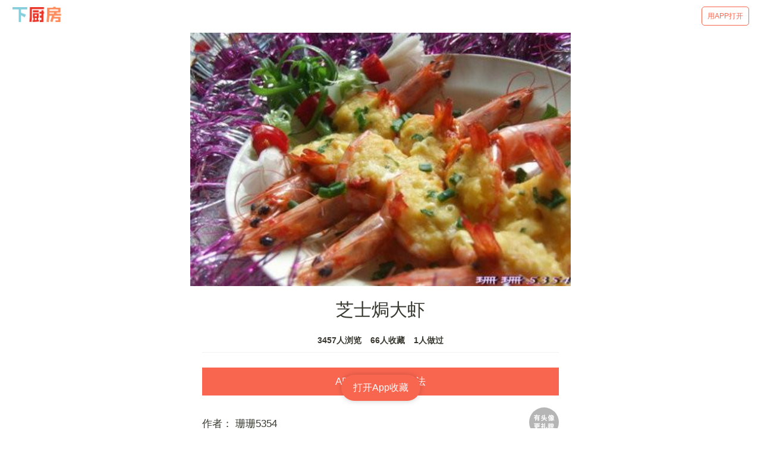

--- FILE ---
content_type: text/html; charset=utf-8
request_url: https://m.xiachufang.com/recipe/17448/
body_size: 31399
content:
<!doctype html>
<html data-n-head-ssr lang="zh-Hans" data-n-head="lang">
  <head data-n-head="">
    <title data-n-head="true">【步骤图】芝士焗大虾的做法_芝士焗大虾的做法步骤_焗_下厨房</title><meta data-n-head="true" charset="utf-8"><meta data-n-head="true" name="viewport" content="width=device-width, initial-scale=1, minimum-scale=1, user-scalable=no, viewport-fit=cover"><meta data-n-head="true" name="theme-color" content="#e63726"><meta data-n-head="true" data-hid="description" name="description" content="【芝士焗大虾】01.先将虾从背部切开，下刀要快、准、狠！不要拖刀，虾肉会被磨烂的，从虾的背和肚子的地方取走虾肠,11.把虾尾卷入虾肚，卷成琵琶虾,21.将虾排好，表面涂上芝士粉浆，洒上葱花,31.放入微波炉高火叮6分钟，芝士味浓郁，虾味又鲜甜…"><meta data-n-head="true" data-hid="keywords" name="keywords" content="芝士焗大虾,芝士焗大虾的做法,芝士焗大虾的家常做法,芝士焗大虾的详细做法,怎么做芝士焗大虾,芝士焗大虾怎么做,芝士焗大虾的最正宗做法,焗,微波炉,快手菜"><link data-n-head="true" rel="icon" type="image/x-icon" href="https://s.chuimg.com/favicon.ico"><link data-n-head="true" rel="dns-prefetch" href="//s.chuimg.com"><link data-n-head="true" rel="dns-prefetch" href="//i1.chuimg.com"><link data-n-head="true" rel="dns-prefetch" href="//i2.chuimg.com"><link data-n-head="true" rel="stylesheet" href="https://c.mipcdn.com/static/v2/mip.css"><link data-n-head="true" data-hid="miphtml" rel="miphtml" href="https://hanwuji.xiachufang.com/recipe/17448/"><link data-n-head="true" data-hid="canonical" rel="canonical" href="https://m.xiachufang.com/recipe/17448/"><link rel="preload" href="//sv2.chuimg.com/dist/waffle/2ca9ae662e0d8fe434bd.js" as="script"><link rel="preload" href="//sv2.chuimg.com/dist/waffle/d544d3459bd6374581ff.js" as="script"><link rel="preload" href="//sv2.chuimg.com/dist/waffle/b246dc9daa29525c8382.js" as="script"><link rel="preload" href="//sv2.chuimg.com/dist/waffle/5d574d81639c70a366d0.js" as="script"><link rel="preload" href="//sv2.chuimg.com/dist/waffle/b65ce6972cc6f6b32884.js" as="script"><link rel="preload" href="//sv2.chuimg.com/dist/waffle/17dafa49448e7ed7c399.js" as="script"><style data-vue-ssr-id="184a82b4:0 1e704233:0 c473e494:0 1e2edb16:0 4209309d:0 e06eaec4:0 8ba90e90:0 06d0ec91:0 264926b0:0 1e0ada4a:0 7079a817:0">.aspect-ratio{height:0;position:relative}.aspect-ratio--16x9{padding-bottom:56.25%}.aspect-ratio--9x16{padding-bottom:177.77%}.aspect-ratio--4x3{padding-bottom:75%}.aspect-ratio--3x4{padding-bottom:133.33%}.aspect-ratio--6x4{padding-bottom:66.6%}.aspect-ratio--4x6{padding-bottom:150%}.aspect-ratio--8x5{padding-bottom:62.5%}.aspect-ratio--5x8{padding-bottom:160%}.aspect-ratio--7x5{padding-bottom:71.42%}.aspect-ratio--5x7{padding-bottom:140%}.aspect-ratio--1x1{padding-bottom:100%}.aspect-ratio--object{position:absolute;top:0;right:0;bottom:0;left:0;width:100%;height:100%;z-index:100}.cover{background-size:cover!important}.contain{background-size:contain!important}.bg-center{background-position:50%}.bg-center,.bg-top{background-repeat:no-repeat}.bg-top{background-position:top}.bg-right{background-position:100%}.bg-bottom,.bg-right{background-repeat:no-repeat}.bg-bottom{background-position:bottom}.bg-left{background-repeat:no-repeat;background-position:0}.ba{border-style:solid;border-width:1px}.bt{border-top-style:solid;border-top-width:1px}.br{border-right-style:solid;border-right-width:1px}.bb{border-bottom-style:solid;border-bottom-width:1px}.bl{border-left-style:solid;border-left-width:1px}.bn{border-style:none;border-width:0}.b--black{border-color:#000}.b--white{border-color:#fff}.b--transparent{border-color:transparent}.br0{border-radius:0}.br1{border-radius:.125rem}.br2{border-radius:.25rem}.br3{border-radius:.5rem}.br4{border-radius:1rem}.br-100{border-radius:100%}.br-pill{border-radius:9999px}.br--bottom{border-top-left-radius:0;border-top-right-radius:0}.br--top{border-bottom-right-radius:0}.br--right,.br--top{border-bottom-left-radius:0}.br--right{border-top-left-radius:0}.br--left{border-top-right-radius:0;border-bottom-right-radius:0}.b--dotted{border-style:dotted}.b--dashed{border-style:dashed}.b--solid{border-style:solid}.b--none{border-style:none}.bw0{border-width:0}.bw1{border-width:.125rem}.bw2{border-width:.25rem}.bw3{border-width:.5rem}.bw4{border-width:1rem}.bw5{border-width:2rem}.bt-0{border-top-width:0}.br-0{border-right-width:0}.bb-0{border-bottom-width:0}.bl-0{border-left-width:0}.shadow-1{box-shadow:0 0 4px 2px rgba(0,0,0,.2)}.shadow-2{box-shadow:0 0 8px 2px rgba(0,0,0,.2)}.shadow-3{box-shadow:2px 2px 4px 2px rgba(0,0,0,.2)}.shadow-4{box-shadow:2px 2px 8px 0 rgba(0,0,0,.2)}.shadow-5{box-shadow:4px 4px 8px 0 rgba(0,0,0,.2)}.pre{overflow-x:auto;overflow-y:hidden;overflow:scroll}.pa0{padding:0}.ma0,.na0{margin:0}.pl0{padding-left:0}.ml0,.nl0{margin-left:0}.pr0{padding-right:0}.mr0,.nr0{margin-right:0}.pt0{padding-top:0}.mt0,.nt0{margin-top:0}.pb0{padding-bottom:0}.mb0,.nb0{margin-bottom:0}.pv0{padding-top:0;padding-bottom:0}.mv0,.nv0{margin-top:0;margin-bottom:0}.ph0{padding-left:0;padding-right:0}.mh0,.nh0{margin-left:0;margin-right:0}.pa1{padding:.25rem}.ma1{margin:.25rem}.na1{margin:-.25rem}.pl1{padding-left:.25rem}.ml1{margin-left:.25rem}.nl1{margin-left:-.25rem}.pr1{padding-right:.25rem}.mr1{margin-right:.25rem}.nr1{margin-right:-.25rem}.pt1{padding-top:.25rem}.mt1{margin-top:.25rem}.nt1{margin-top:-.25rem}.pb1{padding-bottom:.25rem}.mb1{margin-bottom:.25rem}.nb1{margin-bottom:-.25rem}.pv1{padding-top:.25rem;padding-bottom:.25rem}.mv1{margin-top:.25rem;margin-bottom:.25rem}.nv1{margin-top:-.25rem;margin-bottom:-.25rem}.ph1{padding-left:.25rem;padding-right:.25rem}.mh1{margin-left:.25rem;margin-right:.25rem}.nh1{margin-left:-.25rem;margin-right:-.25rem}.pa2{padding:.5rem}.ma2{margin:.5rem}.na2{margin:-.5rem}.pl2{padding-left:.5rem}.ml2{margin-left:.5rem}.nl2{margin-left:-.5rem}.pr2{padding-right:.5rem}.mr2{margin-right:.5rem}.nr2{margin-right:-.5rem}.pt2{padding-top:.5rem}.mt2{margin-top:.5rem}.nt2{margin-top:-.5rem}.pb2{padding-bottom:.5rem}.mb2{margin-bottom:.5rem}.nb2{margin-bottom:-.5rem}.pv2{padding-top:.5rem;padding-bottom:.5rem}.mv2{margin-top:.5rem;margin-bottom:.5rem}.nv2{margin-top:-.5rem;margin-bottom:-.5rem}.ph2{padding-left:.5rem;padding-right:.5rem}.mh2{margin-left:.5rem;margin-right:.5rem}.nh2{margin-left:-.5rem;margin-right:-.5rem}.pa3{padding:1rem}.ma3{margin:1rem}.na3{margin:-1rem}.pl3{padding-left:1rem}.ml3{margin-left:1rem}.nl3{margin-left:-1rem}.pr3{padding-right:1rem}.mr3{margin-right:1rem}.nr3{margin-right:-1rem}.pt3{padding-top:1rem}.mt3{margin-top:1rem}.nt3{margin-top:-1rem}.pb3{padding-bottom:1rem}.mb3{margin-bottom:1rem}.nb3{margin-bottom:-1rem}.pv3{padding-top:1rem;padding-bottom:1rem}.mv3{margin-top:1rem;margin-bottom:1rem}.nv3{margin-top:-1rem;margin-bottom:-1rem}.ph3{padding-left:1rem;padding-right:1rem}.mh3{margin-left:1rem;margin-right:1rem}.nh3{margin-left:-1rem;margin-right:-1rem}.pa4{padding:2rem}.ma4{margin:2rem}.na4{margin:-2rem}.pl4{padding-left:2rem}.ml4{margin-left:2rem}.nl4{margin-left:-2rem}.pr4{padding-right:2rem}.mr4{margin-right:2rem}.nr4{margin-right:-2rem}.pt4{padding-top:2rem}.mt4{margin-top:2rem}.nt4{margin-top:-2rem}.pb4{padding-bottom:2rem}.mb4{margin-bottom:2rem}.nb4{margin-bottom:-2rem}.pv4{padding-top:2rem;padding-bottom:2rem}.mv4{margin-top:2rem;margin-bottom:2rem}.nv4{margin-top:-2rem;margin-bottom:-2rem}.ph4{padding-left:2rem;padding-right:2rem}.mh4{margin-left:2rem;margin-right:2rem}.nh4{margin-left:-2rem;margin-right:-2rem}.pa5{padding:4rem}.ma5{margin:4rem}.na5{margin:-4rem}.pl5{padding-left:4rem}.ml5{margin-left:4rem}.nl5{margin-left:-4rem}.pr5{padding-right:4rem}.mr5{margin-right:4rem}.nr5{margin-right:-4rem}.pt5{padding-top:4rem}.mt5{margin-top:4rem}.nt5{margin-top:-4rem}.pb5{padding-bottom:4rem}.mb5{margin-bottom:4rem}.nb5{margin-bottom:-4rem}.pv5{padding-top:4rem;padding-bottom:4rem}.mv5{margin-top:4rem;margin-bottom:4rem}.nv5{margin-top:-4rem;margin-bottom:-4rem}.ph5{padding-left:4rem;padding-right:4rem}.mh5{margin-left:4rem;margin-right:4rem}.nh5{margin-left:-4rem;margin-right:-4rem}.pa6{padding:8rem}.ma6{margin:8rem}.na6{margin:-8rem}.pl6{padding-left:8rem}.ml6{margin-left:8rem}.nl6{margin-left:-8rem}.pr6{padding-right:8rem}.mr6{margin-right:8rem}.nr6{margin-right:-8rem}.pt6{padding-top:8rem}.mt6{margin-top:8rem}.nt6{margin-top:-8rem}.pb6{padding-bottom:8rem}.mb6{margin-bottom:8rem}.nb6{margin-bottom:-8rem}.pv6{padding-top:8rem;padding-bottom:8rem}.mv6{margin-top:8rem;margin-bottom:8rem}.nv6{margin-top:-8rem;margin-bottom:-8rem}.ph6{padding-left:8rem;padding-right:8rem}.mh6{margin-left:8rem;margin-right:8rem}.nh6{margin-left:-8rem;margin-right:-8rem}.pa7{padding:16rem}.ma7{margin:16rem}.na7{margin:-16rem}.pl7{padding-left:16rem}.ml7{margin-left:16rem}.nl7{margin-left:-16rem}.pr7{padding-right:16rem}.mr7{margin-right:16rem}.nr7{margin-right:-16rem}.pt7{padding-top:16rem}.mt7{margin-top:16rem}.nt7{margin-top:-16rem}.pb7{padding-bottom:16rem}.mb7{margin-bottom:16rem}.nb7{margin-bottom:-16rem}.pv7{padding-top:16rem;padding-bottom:16rem}.mv7{margin-top:16rem;margin-bottom:16rem}.nv7{margin-top:-16rem;margin-bottom:-16rem}.ph7{padding-left:16rem;padding-right:16rem}.mh7{margin-left:16rem;margin-right:16rem}.nh7{margin-left:-16rem;margin-right:-16rem}.top-0{top:0}.right-0{right:0}.bottom-0{bottom:0}.left-0{left:0}.top-1{top:1rem}.right-1{right:1rem}.bottom-1{bottom:1rem}.left-1{left:1rem}.top-2{top:2rem}.right-2{right:2rem}.bottom-2{bottom:2rem}.left-2{left:2rem}.top--1{top:-1rem}.right--1{right:-1rem}.bottom--1{bottom:-1rem}.left--1{left:-1rem}.top--2{top:-2rem}.right--2{right:-2rem}.bottom--2{bottom:-2rem}.left--2{left:-2rem}.absolute--fill{top:0;right:0;bottom:0;left:0}.cf:after,.cf:before{content:" ";display:table}.cf:after{clear:both}.cf{*zoom:1}.cl{clear:left}.cr{clear:right}.cb{clear:both}.cn{clear:none}.dn{display:none}.di{display:inline}.db{display:block}.dib{display:inline-block}.dit{display:inline-table}.dt{display:table}.dtc{display:table-cell}.dt-row{display:table-row}.dt-row-group{display:table-row-group}.dt-column{display:table-column}.dt-column-group{display:table-column-group}.dt--fixed{table-layout:fixed;width:100%}.flex{display:-webkit-box;display:flex}.inline-flex{display:-webkit-inline-box;display:inline-flex}.flex-auto{-webkit-box-flex:1;flex:1 1 auto;min-width:0;min-height:0}.flex-none{-webkit-box-flex:0;flex:none}.flex-column{-webkit-box-orient:vertical;flex-direction:column}.flex-column,.flex-row{-webkit-box-direction:normal}.flex-row{-webkit-box-orient:horizontal;flex-direction:row}.flex-wrap{flex-wrap:wrap}.flex-nowrap{flex-wrap:nowrap}.flex-wrap-reverse{flex-wrap:wrap-reverse}.flex-column-reverse{-webkit-box-orient:vertical;-webkit-box-direction:reverse;flex-direction:column-reverse}.flex-row-reverse{-webkit-box-orient:horizontal;-webkit-box-direction:reverse;flex-direction:row-reverse}.items-start{-webkit-box-align:start;align-items:flex-start}.items-end{-webkit-box-align:end;align-items:flex-end}.items-center{-webkit-box-align:center;align-items:center}.items-baseline{-webkit-box-align:baseline;align-items:baseline}.items-stretch{-webkit-box-align:stretch;align-items:stretch}.self-start{align-self:flex-start}.self-end{align-self:flex-end}.self-center{align-self:center}.self-baseline{align-self:baseline}.self-stretch{align-self:stretch}.justify-start{-webkit-box-pack:start;justify-content:flex-start}.justify-end{-webkit-box-pack:end;justify-content:flex-end}.justify-center{-webkit-box-pack:center;justify-content:center}.justify-between{-webkit-box-pack:justify;justify-content:space-between}.justify-around{justify-content:space-around}.content-start{align-content:flex-start}.content-end{align-content:flex-end}.content-center{align-content:center}.content-between{align-content:space-between}.content-around{align-content:space-around}.content-stretch{align-content:stretch}.order-0{-webkit-box-ordinal-group:1;order:0}.order-1{-webkit-box-ordinal-group:2;order:1}.order-2{-webkit-box-ordinal-group:3;order:2}.order-3{-webkit-box-ordinal-group:4;order:3}.order-4{-webkit-box-ordinal-group:5;order:4}.order-5{-webkit-box-ordinal-group:6;order:5}.order-6{-webkit-box-ordinal-group:7;order:6}.order-7{-webkit-box-ordinal-group:8;order:7}.order-8{-webkit-box-ordinal-group:9;order:8}.order-last{-webkit-box-ordinal-group:100000;order:99999}.flex-grow-0{-webkit-box-flex:0;flex-grow:0}.flex-grow-1{-webkit-box-flex:1;flex-grow:1}.flex-shrink-0{flex-shrink:0}.flex-shrink-1{flex-shrink:1}.fl{float:left}.fl,.fr{_display:inline}.fr{float:right}.fn{float:none}.sans-serif{font-family:-apple-system,BlinkMacSystemFont,avenir next,avenir,helvetica neue,helvetica,ubuntu,roboto,noto,segoe ui,arial,sans-serif}.serif{font-family:georgia,times,serif}.system-sans-serif{font-family:sans-serif}.system-serif{font-family:serif}.code,code{font-family:Consolas,monaco,monospace}.courier{font-family:Courier Next,courier,monospace}.helvetica{font-family:helvetica neue,helvetica,sans-serif}.avenir{font-family:avenir next,avenir,sans-serif}.athelas{font-family:athelas,georgia,serif}.georgia{font-family:georgia,serif}.times{font-family:times,serif}.bodoni{font-family:Bodoni MT,serif}.calisto{font-family:Calisto MT,serif}.garamond{font-family:garamond,serif}.baskerville{font-family:baskerville,serif}.i{font-style:italic}.fs-normal{font-style:normal}.normal{font-weight:400}.b{font-weight:700}.fw1{font-weight:100}.fw2{font-weight:200}.fw3{font-weight:300}.fw4{font-weight:400}.fw5{font-weight:500}.fw6{font-weight:600}.fw7{font-weight:700}.fw8{font-weight:800}.fw9{font-weight:900}.input-reset{-webkit-appearance:none;-moz-appearance:none}.button-reset::-moz-focus-inner,.input-reset::-moz-focus-inner{border:0;padding:0}.debug *{outline:1px solid gold}.debug-white *{outline:1px solid #fff}.debug-black *{outline:1px solid #000}.debug-grid{background:transparent url([data-uri]) repeat 0 0}.debug-grid-16{background:transparent url([data-uri]) repeat 0 0}.debug-grid-8-solid{background:#fff url([data-uri]) repeat 0 0}.debug-grid-16-solid{background:#fff url([data-uri]) repeat 0 0}.link{text-decoration:none}.link,.link:active,.link:focus,.link:hover,.link:link,.link:visited{-webkit-transition:color .15s ease-in;transition:color .15s ease-in}.link:focus{outline:1px dotted currentColor}.list{list-style-type:none}.h1{height:1rem}.h2{height:2rem}.h3{height:4rem}.h4{height:8rem}.h5{height:16rem}.h-25{height:25%}.h-50{height:50%}.h-75{height:75%}.h-100{height:100%}.min-h-100{min-height:100%}.vh-25{height:25vh}.vh-50{height:50vh}.vh-75{height:75vh}.vh-100{height:100vh}.min-vh-100{min-height:100vh}.h-auto{height:auto}.h-inherit{height:inherit}.black{color:#000}.white{color:#fff}.bg-black{background-color:#000}.bg-white{background-color:#fff}.bg-transparent{background-color:initial}.hover-black:focus,.hover-black:hover{color:#000}.hover-white:focus,.hover-white:hover{color:#fff}.hover-bg-black:focus,.hover-bg-black:hover{background-color:#000}.hover-bg-white:focus,.hover-bg-white:hover{background-color:#fff}.hover-bg-transparent:focus,.hover-bg-transparent:hover{background-color:initial}.tracked{letter-spacing:.1em}.tracked-tight{letter-spacing:-.05em}.tracked-mega{letter-spacing:.25em}.lh-solid{line-height:1}.lh-title{line-height:1.25}.lh-copy{line-height:1.5}.mw1{max-width:1rem}.mw2{max-width:2rem}.mw3{max-width:4rem}.mw4{max-width:8rem}.mw5{max-width:16rem}.mw6{max-width:32rem}.mw7{max-width:48rem}.mw8{max-width:64rem}.mw9{max-width:96rem}.mw-none{max-width:none}.mw-100{max-width:100%}.nested-copy-line-height ol,.nested-copy-line-height p,.nested-copy-line-height ul{line-height:1.5}.nested-headline-line-height h1,.nested-headline-line-height h2,.nested-headline-line-height h3,.nested-headline-line-height h4,.nested-headline-line-height h5,.nested-headline-line-height h6{line-height:1.25}.nested-list-reset ol,.nested-list-reset ul{padding-left:0;margin-left:0;list-style-type:none}.nested-copy-indent p+p{text-indent:1em;margin-top:0;margin-bottom:0}.nested-copy-separator p+p{margin-top:1.5em}.nested-img img{width:100%;max-width:100%;display:block}.nested-links a{color:#357edd}.nested-links a,.nested-links a:focus,.nested-links a:hover{-webkit-transition:color .15s ease-in;transition:color .15s ease-in}.nested-links a:focus,.nested-links a:hover{color:#96ccff}.dim{opacity:1}.dim,.dim:focus,.dim:hover{-webkit-transition:opacity .15s ease-in;transition:opacity .15s ease-in}.dim:focus,.dim:hover{opacity:.5}.dim:active{opacity:.8;-webkit-transition:opacity .15s ease-out;transition:opacity .15s ease-out}.glow,.glow:focus,.glow:hover{-webkit-transition:opacity .15s ease-in;transition:opacity .15s ease-in}.glow:focus,.glow:hover{opacity:1}.hide-child .child{opacity:0;-webkit-transition:opacity .15s ease-in;transition:opacity .15s ease-in}.hide-child:active .child,.hide-child:focus .child,.hide-child:hover .child{opacity:1;-webkit-transition:opacity .15s ease-in;transition:opacity .15s ease-in}.underline-hover:focus,.underline-hover:hover{text-decoration:underline}.grow{-moz-osx-font-smoothing:grayscale;-webkit-backface-visibility:hidden;backface-visibility:hidden;-webkit-transform:translateZ(0);transform:translateZ(0);transition:-webkit-transform .25s ease-out;-webkit-transition:-webkit-transform .25s ease-out;transition:transform .25s ease-out;transition:transform .25s ease-out,-webkit-transform .25s ease-out}.grow:focus,.grow:hover{-webkit-transform:scale(1.05);transform:scale(1.05)}.grow:active{-webkit-transform:scale(.9);transform:scale(.9)}.grow-large{-moz-osx-font-smoothing:grayscale;-webkit-backface-visibility:hidden;backface-visibility:hidden;-webkit-transform:translateZ(0);transform:translateZ(0);transition:-webkit-transform .25s ease-in-out;-webkit-transition:-webkit-transform .25s ease-in-out;transition:transform .25s ease-in-out;transition:transform .25s ease-in-out,-webkit-transform .25s ease-in-out}.grow-large:focus,.grow-large:hover{-webkit-transform:scale(1.2);transform:scale(1.2)}.grow-large:active{-webkit-transform:scale(.95);transform:scale(.95)}.pointer:hover,.shadow-hover{cursor:pointer}.shadow-hover{position:relative;-webkit-transition:all .5s cubic-bezier(.165,.84,.44,1);transition:all .5s cubic-bezier(.165,.84,.44,1)}.shadow-hover:after{content:"";box-shadow:0 0 16px 2px rgba(0,0,0,.2);border-radius:inherit;opacity:0;position:absolute;top:0;left:0;width:100%;height:100%;z-index:-1;-webkit-transition:opacity .5s cubic-bezier(.165,.84,.44,1);transition:opacity .5s cubic-bezier(.165,.84,.44,1)}.shadow-hover:focus:after,.shadow-hover:hover:after{opacity:1}.bg-animate,.bg-animate:focus,.bg-animate:hover{-webkit-transition:background-color .15s ease-in-out;transition:background-color .15s ease-in-out}.o-100{opacity:1}.o-90{opacity:.9}.o-80{opacity:.8}.o-70{opacity:.7}.o-60{opacity:.6}.o-50{opacity:.5}.o-40{opacity:.4}.o-30{opacity:.3}.o-20{opacity:.2}.o-10{opacity:.1}.o-05{opacity:.05}.o-025{opacity:.025}.o-0{opacity:0}.rotate-45{-webkit-transform:rotate(45deg);transform:rotate(45deg)}.rotate-90{-webkit-transform:rotate(90deg);transform:rotate(90deg)}.rotate-135{-webkit-transform:rotate(135deg);transform:rotate(135deg)}.rotate-180{-webkit-transform:rotate(180deg);transform:rotate(180deg)}.rotate-225{-webkit-transform:rotate(225deg);transform:rotate(225deg)}.rotate-270{-webkit-transform:rotate(270deg);transform:rotate(270deg)}.rotate-315{-webkit-transform:rotate(315deg);transform:rotate(315deg)}.outline{outline:1px solid}.outline-transparent{outline:1px solid transparent}.outline-0{outline:0}.overflow-visible{overflow:visible}.overflow-hidden{overflow:hidden}.overflow-scroll{overflow:scroll}.overflow-auto{overflow:auto}.overflow-x-visible{overflow-x:visible}.overflow-x-hidden{overflow-x:hidden}.overflow-x-scroll{overflow-x:scroll}.overflow-x-auto{overflow-x:auto}.overflow-y-visible{overflow-y:visible}.overflow-y-hidden{overflow-y:hidden}.overflow-y-scroll{overflow-y:scroll}.overflow-y-auto{overflow-y:auto}.static{position:static}.relative{position:relative}.absolute{position:absolute}.fixed{position:fixed}.collapse{border-collapse:collapse;border-spacing:0}.striped--light-silver:nth-child(odd){background-color:#aaa}.striped--moon-gray:nth-child(odd){background-color:#ccc}.striped--light-gray:nth-child(odd){background-color:#eee}.striped--near-white:nth-child(odd){background-color:#f4f4f4}.stripe-light:nth-child(odd){background-color:hsla(0,0%,100%,.1)}.stripe-dark:nth-child(odd){background-color:rgba(0,0,0,.1)}.strike{text-decoration:line-through}.underline{text-decoration:underline}.no-underline{text-decoration:none}.tl{text-align:left}.tr{text-align:right}.tc{text-align:center}.tj{text-align:justify}.ttc{text-transform:capitalize}.ttl{text-transform:lowercase}.ttu{text-transform:uppercase}.ttn{text-transform:none}.v-base{vertical-align:initial}.v-mid{vertical-align:middle}.v-top{vertical-align:top}.v-btm{vertical-align:bottom}.f1{font-size:3rem}.f2{font-size:2.25rem}.f3{font-size:1.5rem}.f4{font-size:1.25rem}.f5{font-size:1rem}.f6{font-size:.875rem}.f7{font-size:.75rem}.measure{max-width:30em}.measure-wide{max-width:34em}.measure-narrow{max-width:20em}.small-caps{-webkit-font-feature-settings:"c2sc";font-feature-settings:"c2sc";font-variant:small-caps}.indent{text-indent:1em;margin-top:0;margin-bottom:0}.truncate{white-space:nowrap;overflow:hidden;text-overflow:ellipsis}.overflow-container{overflow-y:scroll}.center{margin-left:auto}.center,.mr-auto{margin-right:auto}.ml-auto{margin-left:auto}.clip{position:fixed!important;_position:absolute!important;clip:rect(1px 1px 1px 1px);clip:rect(1px,1px,1px,1px)}.ws-normal{white-space:normal}.nowrap{white-space:nowrap}.pre{white-space:pre}.w1{width:1rem}.w2{width:2rem}.w3{width:4rem}.w4{width:8rem}.w5{width:16rem}.w-10{width:10%}.w-20{width:20%}.w-25{width:25%}.w-30{width:30%}.w-33{width:33%}.w-34{width:34%}.w-40{width:40%}.w-50{width:50%}.w-60{width:60%}.w-70{width:70%}.w-75{width:75%}.w-80{width:80%}.w-90{width:90%}.w-100{width:100%}.w-third{width:33.33333%}.w-two-thirds{width:66.66667%}.w-auto{width:auto}.z-0{z-index:0}.z-1{z-index:1}.z-2{z-index:2}.z-3{z-index:3}.z-4{z-index:4}.z-5{z-index:5}.z-999{z-index:999}.z-9999{z-index:9999}.z-max{z-index:2147483647}.z-inherit{z-index:inherit}.z-initial{z-index:auto}.z-unset{z-index:unset}.swiper-container{margin:0 auto;position:relative;overflow:hidden;list-style:none;padding:0;z-index:1}.swiper-container-no-flexbox .swiper-slide{float:left}.swiper-container-vertical>.swiper-wrapper{-webkit-box-orient:vertical;-webkit-box-direction:normal;flex-direction:column}.swiper-wrapper{position:relative;width:100%;height:100%;z-index:1;display:-webkit-box;display:flex;-webkit-transition-property:-webkit-transform;transition-property:-webkit-transform;transition-property:transform;transition-property:transform,-webkit-transform;box-sizing:initial}.swiper-container-android .swiper-slide,.swiper-wrapper{-webkit-transform:translateZ(0);transform:translateZ(0)}.swiper-container-multirow>.swiper-wrapper{flex-wrap:wrap}.swiper-container-free-mode>.swiper-wrapper{-webkit-transition-timing-function:ease-out;transition-timing-function:ease-out;margin:0 auto}.swiper-slide{flex-shrink:0;width:100%;height:100%;position:relative;-webkit-transition-property:-webkit-transform;transition-property:-webkit-transform;transition-property:transform;transition-property:transform,-webkit-transform}.swiper-slide-invisible-blank{visibility:hidden}.swiper-container-autoheight,.swiper-container-autoheight .swiper-slide{height:auto}.swiper-container-autoheight .swiper-wrapper{-webkit-box-align:start;align-items:flex-start;-webkit-transition-property:height,-webkit-transform;transition-property:height,-webkit-transform;transition-property:transform,height;transition-property:transform,height,-webkit-transform}.swiper-container-3d{-webkit-perspective:1200px;perspective:1200px}.swiper-container-3d .swiper-cube-shadow,.swiper-container-3d .swiper-slide,.swiper-container-3d .swiper-slide-shadow-bottom,.swiper-container-3d .swiper-slide-shadow-left,.swiper-container-3d .swiper-slide-shadow-right,.swiper-container-3d .swiper-slide-shadow-top,.swiper-container-3d .swiper-wrapper{-webkit-transform-style:preserve-3d;transform-style:preserve-3d}.swiper-container-3d .swiper-slide-shadow-bottom,.swiper-container-3d .swiper-slide-shadow-left,.swiper-container-3d .swiper-slide-shadow-right,.swiper-container-3d .swiper-slide-shadow-top{position:absolute;left:0;top:0;width:100%;height:100%;pointer-events:none;z-index:10}.swiper-container-3d .swiper-slide-shadow-left{background-image:-webkit-gradient(linear,right top,left top,from(rgba(0,0,0,.5)),to(transparent));background-image:-webkit-linear-gradient(right,rgba(0,0,0,.5),transparent);background-image:linear-gradient(270deg,rgba(0,0,0,.5),transparent)}.swiper-container-3d .swiper-slide-shadow-right{background-image:-webkit-gradient(linear,left top,right top,from(rgba(0,0,0,.5)),to(transparent));background-image:-webkit-linear-gradient(left,rgba(0,0,0,.5),transparent);background-image:linear-gradient(90deg,rgba(0,0,0,.5),transparent)}.swiper-container-3d .swiper-slide-shadow-top{background-image:-webkit-gradient(linear,left bottom,left top,from(rgba(0,0,0,.5)),to(transparent));background-image:-webkit-linear-gradient(bottom,rgba(0,0,0,.5),transparent);background-image:linear-gradient(0deg,rgba(0,0,0,.5),transparent)}.swiper-container-3d .swiper-slide-shadow-bottom{background-image:-webkit-gradient(linear,left top,left bottom,from(rgba(0,0,0,.5)),to(transparent));background-image:-webkit-linear-gradient(top,rgba(0,0,0,.5),transparent);background-image:linear-gradient(180deg,rgba(0,0,0,.5),transparent)}.swiper-container-wp8-horizontal,.swiper-container-wp8-horizontal>.swiper-wrapper{touch-action:pan-y}.swiper-container-wp8-vertical,.swiper-container-wp8-vertical>.swiper-wrapper{touch-action:pan-x}.swiper-button-next,.swiper-button-prev{position:absolute;top:50%;width:27px;height:44px;margin-top:-22px;z-index:10;cursor:pointer;background-size:27px 44px;background-position:50%;background-repeat:no-repeat}.swiper-button-next.swiper-button-disabled,.swiper-button-prev.swiper-button-disabled{opacity:.35;cursor:auto;pointer-events:none}.swiper-button-prev,.swiper-container-rtl .swiper-button-next{background-image:url("data:image/svg+xml;charset=utf-8,%3Csvg xmlns='http://www.w3.org/2000/svg' viewBox='0 0 27 44'%3E%3Cpath d='M0 22L22 0l2.1 2.1L4.2 22l19.9 19.9L22 44 0 22z' fill='%23007aff'/%3E%3C/svg%3E");left:10px;right:auto}.swiper-button-next,.swiper-container-rtl .swiper-button-prev{background-image:url("data:image/svg+xml;charset=utf-8,%3Csvg xmlns='http://www.w3.org/2000/svg' viewBox='0 0 27 44'%3E%3Cpath d='M27 22L5 44l-2.1-2.1L22.8 22 2.9 2.1 5 0l22 22z' fill='%23007aff'/%3E%3C/svg%3E");right:10px;left:auto}.swiper-button-prev.swiper-button-white,.swiper-container-rtl .swiper-button-next.swiper-button-white{background-image:url("data:image/svg+xml;charset=utf-8,%3Csvg xmlns='http://www.w3.org/2000/svg' viewBox='0 0 27 44'%3E%3Cpath d='M0 22L22 0l2.1 2.1L4.2 22l19.9 19.9L22 44 0 22z' fill='%23fff'/%3E%3C/svg%3E")}.swiper-button-next.swiper-button-white,.swiper-container-rtl .swiper-button-prev.swiper-button-white{background-image:url("data:image/svg+xml;charset=utf-8,%3Csvg xmlns='http://www.w3.org/2000/svg' viewBox='0 0 27 44'%3E%3Cpath d='M27 22L5 44l-2.1-2.1L22.8 22 2.9 2.1 5 0l22 22z' fill='%23fff'/%3E%3C/svg%3E")}.swiper-button-prev.swiper-button-black,.swiper-container-rtl .swiper-button-next.swiper-button-black{background-image:url("data:image/svg+xml;charset=utf-8,%3Csvg xmlns='http://www.w3.org/2000/svg' viewBox='0 0 27 44'%3E%3Cpath d='M0 22L22 0l2.1 2.1L4.2 22l19.9 19.9L22 44 0 22z'/%3E%3C/svg%3E")}.swiper-button-next.swiper-button-black,.swiper-container-rtl .swiper-button-prev.swiper-button-black{background-image:url("data:image/svg+xml;charset=utf-8,%3Csvg xmlns='http://www.w3.org/2000/svg' viewBox='0 0 27 44'%3E%3Cpath d='M27 22L5 44l-2.1-2.1L22.8 22 2.9 2.1 5 0l22 22z'/%3E%3C/svg%3E")}.swiper-button-lock{display:none}.swiper-pagination{position:absolute;text-align:center;-webkit-transition:opacity .3s;transition:opacity .3s;-webkit-transform:translateZ(0);transform:translateZ(0);z-index:10}.swiper-pagination.swiper-pagination-hidden{opacity:0}.swiper-container-horizontal>.swiper-pagination-bullets,.swiper-pagination-custom,.swiper-pagination-fraction{bottom:10px;left:0;width:100%}.swiper-pagination-bullets-dynamic{overflow:hidden;font-size:0}.swiper-pagination-bullets-dynamic .swiper-pagination-bullet{-webkit-transform:scale(.33);transform:scale(.33);position:relative}.swiper-pagination-bullets-dynamic .swiper-pagination-bullet-active,.swiper-pagination-bullets-dynamic .swiper-pagination-bullet-active-main{-webkit-transform:scale(1);transform:scale(1)}.swiper-pagination-bullets-dynamic .swiper-pagination-bullet-active-prev{-webkit-transform:scale(.66);transform:scale(.66)}.swiper-pagination-bullets-dynamic .swiper-pagination-bullet-active-prev-prev{-webkit-transform:scale(.33);transform:scale(.33)}.swiper-pagination-bullets-dynamic .swiper-pagination-bullet-active-next{-webkit-transform:scale(.66);transform:scale(.66)}.swiper-pagination-bullets-dynamic .swiper-pagination-bullet-active-next-next{-webkit-transform:scale(.33);transform:scale(.33)}.swiper-pagination-bullet{width:8px;height:8px;display:inline-block;border-radius:100%;background:#000;opacity:.2}button.swiper-pagination-bullet{border:none;margin:0;padding:0;box-shadow:none;-webkit-appearance:none;appearance:none}.swiper-pagination-clickable .swiper-pagination-bullet{cursor:pointer}.swiper-pagination-bullet-active{opacity:1;background:#007aff}.swiper-container-vertical>.swiper-pagination-bullets{right:10px;top:50%;-webkit-transform:translate3d(0,-50%,0);transform:translate3d(0,-50%,0)}.swiper-container-vertical>.swiper-pagination-bullets .swiper-pagination-bullet{margin:6px 0;display:block}.swiper-container-vertical>.swiper-pagination-bullets.swiper-pagination-bullets-dynamic{top:50%;-webkit-transform:translateY(-50%);transform:translateY(-50%);width:8px}.swiper-container-vertical>.swiper-pagination-bullets.swiper-pagination-bullets-dynamic .swiper-pagination-bullet{display:inline-block;-webkit-transition:top .2s,-webkit-transform .2s;transition:top .2s,-webkit-transform .2s;transition:transform .2s,top .2s;transition:transform .2s,top .2s,-webkit-transform .2s}.swiper-container-horizontal>.swiper-pagination-bullets .swiper-pagination-bullet{margin:0 4px}.swiper-container-horizontal>.swiper-pagination-bullets.swiper-pagination-bullets-dynamic{left:50%;-webkit-transform:translateX(-50%);transform:translateX(-50%);white-space:nowrap}.swiper-container-horizontal>.swiper-pagination-bullets.swiper-pagination-bullets-dynamic .swiper-pagination-bullet{-webkit-transition:left .2s,-webkit-transform .2s;transition:left .2s,-webkit-transform .2s;transition:transform .2s,left .2s;transition:transform .2s,left .2s,-webkit-transform .2s}.swiper-container-horizontal.swiper-container-rtl>.swiper-pagination-bullets-dynamic .swiper-pagination-bullet{-webkit-transition:right .2s,-webkit-transform .2s;transition:right .2s,-webkit-transform .2s;transition:transform .2s,right .2s;transition:transform .2s,right .2s,-webkit-transform .2s}.swiper-pagination-progressbar{background:rgba(0,0,0,.25);position:absolute}.swiper-pagination-progressbar .swiper-pagination-progressbar-fill{background:#007aff;position:absolute;left:0;top:0;width:100%;height:100%;-webkit-transform:scale(0);transform:scale(0);-webkit-transform-origin:left top;transform-origin:left top}.swiper-container-rtl .swiper-pagination-progressbar .swiper-pagination-progressbar-fill{-webkit-transform-origin:right top;transform-origin:right top}.swiper-container-horizontal>.swiper-pagination-progressbar,.swiper-container-vertical>.swiper-pagination-progressbar.swiper-pagination-progressbar-opposite{width:100%;height:4px;left:0;top:0}.swiper-container-horizontal>.swiper-pagination-progressbar.swiper-pagination-progressbar-opposite,.swiper-container-vertical>.swiper-pagination-progressbar{width:4px;height:100%;left:0;top:0}.swiper-pagination-white .swiper-pagination-bullet-active{background:#fff}.swiper-pagination-progressbar.swiper-pagination-white{background:hsla(0,0%,100%,.25)}.swiper-pagination-progressbar.swiper-pagination-white .swiper-pagination-progressbar-fill{background:#fff}.swiper-pagination-black .swiper-pagination-bullet-active{background:#000}.swiper-pagination-progressbar.swiper-pagination-black{background:rgba(0,0,0,.25)}.swiper-pagination-progressbar.swiper-pagination-black .swiper-pagination-progressbar-fill{background:#000}.swiper-pagination-lock{display:none}.swiper-scrollbar{border-radius:10px;position:relative;-ms-touch-action:none;background:rgba(0,0,0,.1)}.swiper-container-horizontal>.swiper-scrollbar{position:absolute;left:1%;bottom:3px;z-index:50;height:5px;width:98%}.swiper-container-vertical>.swiper-scrollbar{position:absolute;right:3px;top:1%;z-index:50;width:5px;height:98%}.swiper-scrollbar-drag{height:100%;width:100%;position:relative;background:rgba(0,0,0,.5);border-radius:10px;left:0;top:0}.swiper-scrollbar-cursor-drag{cursor:move}.swiper-scrollbar-lock{display:none}.swiper-zoom-container{width:100%;height:100%;display:-webkit-box;display:flex;-webkit-box-pack:center;justify-content:center;-webkit-box-align:center;align-items:center;text-align:center}.swiper-zoom-container>canvas,.swiper-zoom-container>img,.swiper-zoom-container>svg{max-width:100%;max-height:100%;object-fit:contain}.swiper-slide-zoomed{cursor:move}.swiper-lazy-preloader{width:42px;height:42px;position:absolute;left:50%;top:50%;margin-left:-21px;margin-top:-21px;z-index:10;-webkit-transform-origin:50%;transform-origin:50%;-webkit-animation:swiper-preloader-spin 1s steps(12) infinite;animation:swiper-preloader-spin 1s steps(12) infinite}.swiper-lazy-preloader:after{display:block;content:"";width:100%;height:100%;background-image:url("data:image/svg+xml;charset=utf-8,%3Csvg viewBox='0 0 120 120' xmlns='http://www.w3.org/2000/svg' xmlns:xlink='http://www.w3.org/1999/xlink'%3E%3Cdefs%3E%3Cpath id='a' stroke='%236c6c6c' stroke-width='11' stroke-linecap='round' d='M60 7v20'/%3E%3C/defs%3E%3Cuse xlink:href='%23a' opacity='.27'/%3E%3Cuse xlink:href='%23a' opacity='.27' transform='rotate(30 60 60)'/%3E%3Cuse xlink:href='%23a' opacity='.27' transform='rotate(60 60 60)'/%3E%3Cuse xlink:href='%23a' opacity='.27' transform='rotate(90 60 60)'/%3E%3Cuse xlink:href='%23a' opacity='.27' transform='rotate(120 60 60)'/%3E%3Cuse xlink:href='%23a' opacity='.27' transform='rotate(150 60 60)'/%3E%3Cuse xlink:href='%23a' opacity='.37' transform='rotate(180 60 60)'/%3E%3Cuse xlink:href='%23a' opacity='.46' transform='rotate(210 60 60)'/%3E%3Cuse xlink:href='%23a' opacity='.56' transform='rotate(240 60 60)'/%3E%3Cuse xlink:href='%23a' opacity='.66' transform='rotate(270 60 60)'/%3E%3Cuse xlink:href='%23a' opacity='.75' transform='rotate(300 60 60)'/%3E%3Cuse xlink:href='%23a' opacity='.85' transform='rotate(330 60 60)'/%3E%3C/svg%3E");background-position:50%;background-size:100%;background-repeat:no-repeat}.swiper-lazy-preloader-white:after{background-image:url("data:image/svg+xml;charset=utf-8,%3Csvg viewBox='0 0 120 120' xmlns='http://www.w3.org/2000/svg' xmlns:xlink='http://www.w3.org/1999/xlink'%3E%3Cdefs%3E%3Cpath id='a' stroke='%23fff' stroke-width='11' stroke-linecap='round' d='M60 7v20'/%3E%3C/defs%3E%3Cuse xlink:href='%23a' opacity='.27'/%3E%3Cuse xlink:href='%23a' opacity='.27' transform='rotate(30 60 60)'/%3E%3Cuse xlink:href='%23a' opacity='.27' transform='rotate(60 60 60)'/%3E%3Cuse xlink:href='%23a' opacity='.27' transform='rotate(90 60 60)'/%3E%3Cuse xlink:href='%23a' opacity='.27' transform='rotate(120 60 60)'/%3E%3Cuse xlink:href='%23a' opacity='.27' transform='rotate(150 60 60)'/%3E%3Cuse xlink:href='%23a' opacity='.37' transform='rotate(180 60 60)'/%3E%3Cuse xlink:href='%23a' opacity='.46' transform='rotate(210 60 60)'/%3E%3Cuse xlink:href='%23a' opacity='.56' transform='rotate(240 60 60)'/%3E%3Cuse xlink:href='%23a' opacity='.66' transform='rotate(270 60 60)'/%3E%3Cuse xlink:href='%23a' opacity='.75' transform='rotate(300 60 60)'/%3E%3Cuse xlink:href='%23a' opacity='.85' transform='rotate(330 60 60)'/%3E%3C/svg%3E")}@-webkit-keyframes swiper-preloader-spin{to{-webkit-transform:rotate(1turn);transform:rotate(1turn)}}@keyframes swiper-preloader-spin{to{-webkit-transform:rotate(1turn);transform:rotate(1turn)}}.swiper-container .swiper-notification{position:absolute;left:0;top:0;pointer-events:none;opacity:0;z-index:-1000}.swiper-container-fade.swiper-container-free-mode .swiper-slide{-webkit-transition-timing-function:ease-out;transition-timing-function:ease-out}.swiper-container-fade .swiper-slide{pointer-events:none;-webkit-transition-property:opacity;transition-property:opacity}.swiper-container-fade .swiper-slide .swiper-slide{pointer-events:none}.swiper-container-fade .swiper-slide-active,.swiper-container-fade .swiper-slide-active .swiper-slide-active{pointer-events:auto}.swiper-container-cube{overflow:visible}.swiper-container-cube .swiper-slide{pointer-events:none;-webkit-backface-visibility:hidden;backface-visibility:hidden;z-index:1;visibility:hidden;-webkit-transform-origin:0 0;transform-origin:0 0;width:100%;height:100%}.swiper-container-cube .swiper-slide .swiper-slide{pointer-events:none}.swiper-container-cube.swiper-container-rtl .swiper-slide{-webkit-transform-origin:100% 0;transform-origin:100% 0}.swiper-container-cube .swiper-slide-active,.swiper-container-cube .swiper-slide-active .swiper-slide-active{pointer-events:auto}.swiper-container-cube .swiper-slide-active,.swiper-container-cube .swiper-slide-next,.swiper-container-cube .swiper-slide-next+.swiper-slide,.swiper-container-cube .swiper-slide-prev{pointer-events:auto;visibility:visible}.swiper-container-cube .swiper-slide-shadow-bottom,.swiper-container-cube .swiper-slide-shadow-left,.swiper-container-cube .swiper-slide-shadow-right,.swiper-container-cube .swiper-slide-shadow-top{z-index:0;-webkit-backface-visibility:hidden;backface-visibility:hidden}.swiper-container-cube .swiper-cube-shadow{position:absolute;left:0;bottom:0;width:100%;height:100%;background:#000;opacity:.6;-webkit-filter:blur(50px);filter:blur(50px);z-index:0}.swiper-container-flip{overflow:visible}.swiper-container-flip .swiper-slide{pointer-events:none;-webkit-backface-visibility:hidden;backface-visibility:hidden;z-index:1}.swiper-container-flip .swiper-slide .swiper-slide{pointer-events:none}.swiper-container-flip .swiper-slide-active,.swiper-container-flip .swiper-slide-active .swiper-slide-active{pointer-events:auto}.swiper-container-flip .swiper-slide-shadow-bottom,.swiper-container-flip .swiper-slide-shadow-left,.swiper-container-flip .swiper-slide-shadow-right,.swiper-container-flip .swiper-slide-shadow-top{z-index:0;-webkit-backface-visibility:hidden;backface-visibility:hidden}.swiper-container-coverflow .swiper-wrapper{-ms-perspective:1200px}html{font-family:sans-serif;-ms-text-size-adjust:100%;-webkit-text-size-adjust:100%}body{margin:0}article,aside,details,figcaption,figure,footer,header,hgroup,main,menu,nav,section,summary{display:block}audio,canvas,progress,video{display:inline-block;vertical-align:initial}audio:not([controls]){display:none;height:0}[hidden],template{display:none}a{background-color:initial}a:active,a:hover{outline:0}abbr[title]{border-bottom:1px dotted}dfn{font-style:italic}mark{background:#ff0;color:#000}b,strong{font-weight:700}h1{font-size:2em;margin:.67em 0}small{font-size:80%}sub,sup{font-size:75%;line-height:0;position:relative;vertical-align:initial}sup{top:-.5em}sub{bottom:-.25em}img{border:0}svg:not(:root){overflow:hidden}figure{margin:1em 40px}hr{box-sizing:initial;height:0}pre{overflow:auto}code,kbd,pre,samp{font-family:monospace,monospace;font-size:1em}button,input,optgroup,select,textarea{color:inherit;font:inherit;margin:0}button{overflow:visible}button,select{text-transform:none}button,html input[type=button],input[type=reset],input[type=submit]{cursor:pointer;-webkit-appearance:button}button[disabled],html input[disabled]{cursor:default}button::-moz-focus-inner,input::-moz-focus-inner{border:0;padding:0}input{line-height:normal}input[type=checkbox],input[type=radio]{box-sizing:border-box;padding:0}input[type=number]::-webkit-inner-spin-button,input[type=number]::-webkit-outer-spin-button{height:auto}input[type=search]{-webkit-appearance:textfield;box-sizing:initial}input[type=search]::-webkit-search-cancel-button,input[type=search]::-webkit-search-decoration{-webkit-appearance:none}fieldset{border:1px solid silver;margin:0 2px;padding:.35em .625em .75em}legend{border:0;padding:0}textarea{overflow:auto}optgroup{font-weight:700}table{border-collapse:collapse;border-spacing:0}td,th{padding:0}*{box-sizing:border-box}body{margin:0 auto;max-width:640px;background:#fff;color:#383831;font-family:-apple-system,Noto Sans,Helvetica Neue,Helvetica,Nimbus Sans L,Arial,Liberation Sans,PingFang SC,Hiragino Sans GB,Noto Sans CJK SC,Source Han Sans SC,Source Han Sans CN,Microsoft YaHei,Wenquanyi Micro Hei,WenQuanYi Zen Hei,ST Heiti,SimHei,WenQuanYi Zen Hei Sharp,sans-serif;-webkit-font-smoothing:antialiased}body:before{display:none}a{color:#f96650;text-decoration:none}img{max-width:100%}a,div,input,label,span{-webkit-tap-highlight-color:transparent;-webkit-focus-ring-color:transparent}.__nuxt-error-page{position:static;background:inherit}.overflow-auto{-webkit-overflow-scrolling:touch}.footer{position:fixed;left:0;bottom:0;z-index:999;padding-bottom:env(safe-area-inset-bottom);width:100%;height:60px;height:calc(env(safe-area-inset-bottom) + 60px);background:#fff;box-shadow:0 2px 5px 0 rgba(0,0,0,.5);font-size:12px}
.site-body[data-v-6c9cc41c]{position:relative;margin:55px auto}
.header[data-v-020608ee]{padding:10px 20px}.header .logo[data-v-020608ee]{width:86px;height:29px}.header .open-app-button[data-v-020608ee]{padding:8px 9px;border:1px solid #f96650;font-size:12px;line-height:14px;border-radius:5px}
#wechat-alert{position:fixed;top:-71px;left:0;z-index:99999;margin:auto;padding:10px 4px;width:100%;border-bottom:1px solid #8ed0d7;background-color:#fff;text-align:center;font-weight:700;font-size:15px;line-height:1.6;-webkit-transition:top .3s;transition:top .3s;-webkit-tap-highlight-color:transparent}#wechat-alert.show{top:0}#wechat-alert.show:after{position:fixed;top:0;right:0;bottom:0;left:0;content:" "}#wechat-alert img{vertical-align:middle}
.recipe-tiles[data-v-4abe64c6]{margin:0 17px}.recipe-addon[data-v-4abe64c6]{margin-top:20px}.sub-title[data-v-4abe64c6]{margin:0 20px 15px;font-weight:400;font-size:20px}.recipe-categories[data-v-4abe64c6]{padding:20px 15px;background-color:#f9f9f9}.recipe-category[data-v-4abe64c6]{padding:0 5px;margin-bottom:10px}.category-name[data-v-4abe64c6]{display:block;padding:8px;border:1px solid #383831;border-radius:30px;color:#383831}.footer[data-v-4abe64c6]{position:fixed;left:0;bottom:0;z-index:999;width:100%;height:60px;height:calc(env(safe-area-inset-bottom) + 60px);padding-bottom:env(safe-area-inset-bottom);background:#fff;font-size:12px;box-shadow:0 2px 5px 0 rgba(0,0,0,.5)}
.section-baobaoshu .logo[data-v-4abe64c6]{display:block;margin:10px auto 0;width:102px;height:32px}.section-baobaoshu .logo-text[data-v-4abe64c6]{color:#333;font-weight:400;font-size:14px;line-height:21px;text-align:center;padding:10px 0}.section-baobaoshu .recipes-wrap[data-v-4abe64c6]{margin:0 auto;padding:0 20px;max-width:640px}.section-baobaoshu .recipes-wrap .title[data-v-4abe64c6]{margin:20px 0 10px;font-weight:700;font-size:20px}.section-baobaoshu .recipes-wrap .recipe[data-v-4abe64c6]{display:inline-block;margin-bottom:20px;padding:0 10px 0 0;width:50%}.section-baobaoshu .recipes-wrap .recipe[data-v-4abe64c6]:nth-child(2n){padding:0 0 0 10px}.section-baobaoshu .recipes-wrap .recipe .cover[data-v-4abe64c6]{border-radius:6px;background-color:#e2e2e2}.section-baobaoshu .recipes-wrap .recipe .name[data-v-4abe64c6]{margin-top:10px;color:#383831;font-size:15px}.section-baobaoshu .recipes-wrap .recipe .cooked[data-v-4abe64c6]{margin-top:6px;color:#95958f;font-size:12px}.section-baobaoshu .recipes-wrap .recipe .recipe-button[data-v-4abe64c6]{display:block;margin-top:6px;height:36px;border:1px solid #f96650;border-radius:6px;text-align:center;line-height:36px}.section-baobaoshu .header[data-v-4abe64c6]{margin:0 auto;padding:10px 20px;max-width:640px;height:102px;background-image:url(//sv2.chuimg.com/dist/waffle/img/dc7071c.png);background-position:bottom;background-size:cover;color:#fff;font-size:18px}.section-baobaoshu .header .keyword[data-v-4abe64c6]{height:48px;border-radius:6px;background:#fff;background-image:url([data-uri]);background-position:10px;background-size:24px 24px;background-repeat:no-repeat;color:#383831;text-indent:40px;line-height:48px}.section-baobaoshu .header .total[data-v-4abe64c6]{margin-top:10px;text-align:center}.section-baobaoshu .download-btn[data-v-4abe64c6]{display:inline-block;color:#fff;background-color:#f96650;font-size:18px;padding:10px 45px;text-align:center}.section-baobaoshu .main .title[data-v-4abe64c6]{color:#383831;font-size:30px;font-weight:500;text-align:center}.section-baobaoshu .bottom-button[data-v-4abe64c6]{display:block;height:50px;background:#f96650;color:#fff;text-align:center;font-weight:700;font-size:16px;line-height:50px;z-index:10000;position:fixed;bottom:-50px;left:0;right:0;-webkit-transition:bottom .1s;transition:bottom .1s}.section-baobaoshu .bottom-button.show[data-v-4abe64c6]{bottom:0}.section-baobaoshu .screen-shot[data-v-4abe64c6]{display:block;padding:30px 20px 0}
.recipe-body[data-v-05b2c2f4]{padding:0 20px;font-size:17px}.recipe-cover img[data-v-05b2c2f4]{object-fit:cover}.recipe-video[data-v-05b2c2f4]{padding-bottom:60%}.recipe-video iframe[data-v-05b2c2f4],.recipe-video mip-iframe[data-v-05b2c2f4]{position:absolute;width:100%!important;height:100%!important}.recipe-video-play[data-v-05b2c2f4]{position:absolute;width:100%;z-index:1;background:rgba(0,0,0,.3)}.recipe-video-play .play-icon[data-v-05b2c2f4]{width:60px;height:60px;position:absolute;top:50%;margin-top:-60px/2}.recipe-cover-text[data-v-05b2c2f4],.recipe-video-text[data-v-05b2c2f4]{background:#ccc;color:#fff;text-align:center;font-size:12px;padding:6px 0}.recipe-cover-text[data-v-05b2c2f4]{background:#f2f2f2;color:#383831}.recipe-name[data-v-05b2c2f4]{font-size:30px}.original-mark[data-v-05b2c2f4]{position:relative;top:-6px;padding:4px 6px;background:#ffcf2d;color:#fff;font-size:12px;display:inline-block}.recipe-stats[data-v-05b2c2f4]{padding-bottom:10px;border-bottom:1px solid #f2f2f2}.recipe-stats span[data-v-05b2c2f4]{padding:0 5px;font-size:14px}.button[data-v-05b2c2f4]{padding:12px 0}.button[data-v-05b2c2f4],.open-more-button[data-v-05b2c2f4]{margin-top:25px;background:#f96650;color:#fff}.open-more-button[data-v-05b2c2f4]{padding:9px 0;width:218px;height:44px;font-size:17px;font-weight:700;border-radius:30px}.recipe-author[data-v-05b2c2f4]{margin-top:20px}.recipe-author .author-name[data-v-05b2c2f4]{color:#383831}.author-avatar[data-v-05b2c2f4]{width:50px;height:50px}.recipe-desc[data-v-05b2c2f4]{margin:10px 0;white-space:pre-line;word-wrap:break-word}.steps[data-v-05b2c2f4] .sub-title,.sub-title[data-v-05b2c2f4]{margin-bottom:15px;font-weight:400;font-size:20px}.recipe-ingredient[data-v-05b2c2f4]{line-height:1.6}.recipe-ingredient .ing-line[data-v-05b2c2f4]{padding:10px 0;border-bottom:1px dashed #e5e5e3;display:block;color:#383831}.recipe-ingredient .ing-line .ing-name[data-v-05b2c2f4]{display:inline-block;width:60%}.recipe-ingredient .ing-line .ing-amount[data-v-05b2c2f4]{display:inline-block;width:35%}.recipe-ingredient .ing[data-v-05b2c2f4]{color:#383831}.recipe-ingredient .ing[data-v-05b2c2f4]:after{content:"、"}.recipe-ingredient .ing[data-v-05b2c2f4]:last-child:after{content:""}.steps[data-v-05b2c2f4]{margin-top:40px}.tips-text[data-v-05b2c2f4]{margin-bottom:20px}.tips-text>p[data-v-05b2c2f4]{white-space:pre-line}.recipe-time[data-v-05b2c2f4]{color:#aeaeaa;font-size:12px}.show-more[data-v-05b2c2f4]{position:relative;margin-top:-100px;margin-bottom:20px;padding-bottom:100px;width:100%;height:120px;background-image:url(https://i2.chuimg.com/a69d944c8545469f8c3f38755f7a6a42_670w_100h.png);cursor:pointer}.show-more-btn[data-v-05b2c2f4]{position:absolute;bottom:0;left:0;right:0;top:100px;text-align:center;color:#f96650}.show-more-arrow[data-v-05b2c2f4]{width:16px;height:16px;display:inline-block;vertical-align:middle;background-image:url(https://i2.chuimg.com/4dc29fb1e5a44c3aaf6fc063413ce89f_33w_35h.png);background-size:contain}.show-more .sub-title[data-v-05b2c2f4]{position:absolute;bottom:-18px;opacity:.2}
.step[data-v-03519d78]{margin-bottom:20px}.step .step-text[data-v-03519d78]{margin:15px 0 17px;line-height:1.6}.step .step-cover[data-v-03519d78]{background-color:#e2e2e2}
.bottom-fixed-open-btn[data-v-1e6e0e3e]{position:fixed;bottom:46px;left:50%;-webkit-transform:translate(-50%);transform:translate(-50%);z-index:999;padding:14px 20px;font-size:16px;line-height:16px;color:#fff;border-radius:30px;background:#f96650;box-shadow:0 0 10px rgba(0,0,0,.2)}
.recipe[data-v-1b717734]{margin:0 20px 15px;display:block;background:#fff}.cover[data-v-1b717734]{width:140px;height:95px;background-color:#e2e2e2}.content[data-v-1b717734]{margin-left:12px;min-width:0}.name[data-v-1b717734]{font-size:18px;color:#191919;margin:2px 4px 10px 0}.stats[data-v-1b717734]{font-size:12px;color:#777}.stats>span[data-v-1b717734]{margin-right:10px}.app-text[data-v-1b717734]{color:#f96650;margin-top:15px}
.recipe-tile[data-v-0e0c71b1]{padding:3px;text-align:center}.cover[data-v-0e0c71b1]{padding-top:78.5%;overflow:hidden;background-color:#e2e2e2}.name[data-v-0e0c71b1]{color:#383831;font-size:16px}.app-text[data-v-0e0c71b1]{font-size:13px;color:#f96650;height:20px}</style>
  </head>
  <body data-n-head="">
    <div data-server-rendered="true" id="__nuxt"><div id="__layout"><div data-v-6c9cc41c><div data-v-6c9cc41c><header class="header flex items-center justify-between w-100 fixed left-0 top-0 z-999 bg-white" data-v-020608ee data-v-6c9cc41c><a href="/" data-v-020608ee><img src="//sv2.chuimg.com/dist/waffle/img/2e9b403.png" alt="下厨房" class="logo" data-v-020608ee> <!----></a> <a rel="nofollow" href="https://jumpapp.xiachufang.com/recipe/17448/?from=open-app" data-stats-baidu-obj="%7B%22type%22%3A%22click%22%2C%22data%22%3A%5B%22_trackEvent%22%2C%22download%22%2C%22click%22%2C%22%E9%A1%B6%E9%83%A8%E7%94%A8APP%E6%89%93%E5%BC%80%EF%BC%88%E8%8F%9C%E8%B0%B1%EF%BC%89%22%5D%7D" data-stats-google-obj="%7B%22type%22%3A%22click%22%2C%22data%22%3A%22%5B_trackEvent%2Cdownload%2Cclick%2C%E9%A1%B6%E9%83%A8%E7%94%A8APP%E6%89%93%E5%BC%80%EF%BC%88%E8%8F%9C%E8%B0%B1%EF%BC%89%5D%22%7D" class="open-app-button open-app-wrap" data-v-020608ee><span data-v-020608ee>用APP打开</span> <!----></a></header> <div class="site-body" data-v-4abe64c6 data-v-6c9cc41c><div class="show-welcome" data-v-4abe64c6><div class="recipe-main" data-v-05b2c2f4 data-v-4abe64c6><div class="db" data-v-05b2c2f4><div class="recipe-cover aspect-ratio aspect-ratio--6x4 cover bg-center" style="background-image:url(https://i2.chuimg.com/5b4795c27c9011e5b9eea9bfb5aebcdb.jpg?imageView2/1/w/640/h/520/q/75/format/jpg);" data-v-05b2c2f4><img src="https://i2.chuimg.com/5b4795c27c9011e5b9eea9bfb5aebcdb.jpg?imageView2/1/w/640/h/520/q/75/format/jpg" width="320" height="260" alt="芝士焗大虾的做法" class="aspect-ratio--object o-0" data-v-05b2c2f4></div></div> <div class="recipe-body" data-v-05b2c2f4><header data-v-05b2c2f4><h1 class="recipe-name tc" data-v-05b2c2f4>
          芝士焗大虾
        </h1> <div class="recipe-stats fw8 tc" data-v-05b2c2f4><span data-v-05b2c2f4>3457人浏览</span> <span data-v-05b2c2f4>66人收藏</span> <span data-v-05b2c2f4>1人做过</span></div></header> <a href="https://at.umtrack.com/onelink/baCaqm" rel="nofollow" data-stats-baidu-obj="%7B%22type%22%3A%22click%22%2C%22data%22%3A%5B%22_trackEvent%22%2C%22download%22%2C%22click%22%2C%22%E8%8F%9C%E8%B0%B1%E5%90%8D%E4%B8%8B%E6%96%B9%22%5D%7D" data-stats-google-obj="%7B%22type%22%3A%22click%22%2C%22data%22%3A%22%5B_trackEvent%2Cdownload%2Cclick%2C%E8%8F%9C%E8%B0%B1%E5%90%8D%E4%B8%8B%E6%96%B9%5D%22%7D" class="button w-100 dib tc" data-v-05b2c2f4>APP中查看更多做法</a> <section class="recipe-author flex items-center" data-v-05b2c2f4><div class="flex-grow-1" data-v-05b2c2f4>
          作者：
          <a href="/cook/100017/" class="author-name" data-v-05b2c2f4>珊珊5354</a></div> <a href="/cook/100017/" data-v-05b2c2f4><img src="https://i2.chuimg.com/afaa5454795811e681ba79fa6f489dbf.png?imageView2/1/w/100/h/100/q/75/format/jpg" alt="珊珊5354" width="50" height="50" class="author-avatar br-pill" data-v-05b2c2f4></a></section> <section class="recipe-desc" data-v-05b2c2f4>
        
      </section> <section id="ings" class="ings" data-v-05b2c2f4><h3 class="sub-title" data-v-05b2c2f4>
          用料
        </h3> <div class="recipe-ingredient" data-v-05b2c2f4><a href="/search/?keyword=%E5%A4%A7%E8%99%BE" class="ing-line" data-v-05b2c2f4><div class="ing-name" data-v-05b2c2f4>
              大虾
            </div> <div class="ing-amount" data-v-05b2c2f4>
              
            </div></a><a href="/search/?keyword=%E5%A5%B6%E9%85%AA" class="ing-line" data-v-05b2c2f4><div class="ing-name" data-v-05b2c2f4>
              奶酪
            </div> <div class="ing-amount" data-v-05b2c2f4>
              40ｇ
            </div></a><a href="/search/?keyword=%E5%A5%B6%E6%B2%B9" class="ing-line" data-v-05b2c2f4><div class="ing-name" data-v-05b2c2f4>
              奶油
            </div> <div class="ing-amount" data-v-05b2c2f4>
              15ｇ
            </div></a><a href="/search/?keyword=%E8%92%9C%E8%93%89" class="ing-line" data-v-05b2c2f4><div class="ing-name" data-v-05b2c2f4>
              蒜蓉
            </div> <div class="ing-amount" data-v-05b2c2f4>
              50ｇ
            </div></a><a href="/search/?keyword=%E7%9B%90" class="ing-line" data-v-05b2c2f4><div class="ing-name" data-v-05b2c2f4>
              盐
            </div> <div class="ing-amount" data-v-05b2c2f4>
              8ｇ
            </div></a><a href="/search/?keyword=%E9%B8%A1%E7%B2%89" class="ing-line" data-v-05b2c2f4><div class="ing-name" data-v-05b2c2f4>
              鸡粉
            </div> <div class="ing-amount" data-v-05b2c2f4>
              8ｇ
            </div></a><a href="/search/?keyword=%E7%8E%89%E7%B1%B3%E7%B2%89" class="ing-line" data-v-05b2c2f4><div class="ing-name" data-v-05b2c2f4>
              玉米粉
            </div> <div class="ing-amount" data-v-05b2c2f4>
              3勺（约30ｇ）。
            </div></a></div></section> <section id="steps" class="steps relative" data-v-05b2c2f4><h3 class="sub-title" data-v-05b2c2f4>
          芝士焗大虾的做法步骤
        </h3> <div class="recipe-steps" data-v-05b2c2f4><div class="step step" data-v-03519d78 data-v-05b2c2f4><div class="sub-title" data-v-03519d78>
    步骤 1
  </div> <div data-v-03519d78><div id="step-cover-0" class="step-cover cover bg-center aspect-ratio aspect-ratio--6x4 z-0" style="background-image:url(https://i2.chuimg.com/e1e06eec8be111e6a9a10242ac110002_490w_367h.jpg?imageView2/1/w/800/h/600/q/75/format/jpg);" data-v-03519d78><img src="https://i2.chuimg.com/e1e06eec8be111e6a9a10242ac110002_490w_367h.jpg?imageView2/1/w/800/h/600/q/75/format/jpg" width="360" height="240" alt="纯奶手撕吐司的做法 步骤1" class="aspect-ratio--object o-0" data-v-03519d78></div> <p class="step-text" data-v-03519d78>
      先将虾从背部切开，下刀要快、准、狠！不要拖刀，虾肉会被磨烂的，从虾的背和肚子的地方取走虾肠
    </p></div></div><div class="step step" data-v-03519d78 data-v-05b2c2f4><div class="sub-title" data-v-03519d78>
    步骤 2
  </div> <div data-v-03519d78><div id="step-cover-1" class="step-cover cover bg-center aspect-ratio aspect-ratio--6x4 z-0" style="background-image:url(https://i2.chuimg.com/e20db2308be111e6a9a10242ac110002_490w_367h.jpg?imageView2/1/w/800/h/600/q/75/format/jpg);" data-v-03519d78><img src="https://i2.chuimg.com/e20db2308be111e6a9a10242ac110002_490w_367h.jpg?imageView2/1/w/800/h/600/q/75/format/jpg" width="360" height="240" alt="纯奶手撕吐司的做法 步骤1" class="aspect-ratio--object o-0" data-v-03519d78></div> <p class="step-text" data-v-03519d78>
      把虾尾卷入虾肚，卷成琵琶虾
    </p></div></div><div class="step step" data-v-03519d78 data-v-05b2c2f4><div class="sub-title" data-v-03519d78>
    步骤 3
  </div> <div data-v-03519d78><div id="step-cover-2" class="step-cover cover bg-center aspect-ratio aspect-ratio--6x4 z-0" style="background-image:url(https://i2.chuimg.com/e23f72668be111e6b87c0242ac110003_490w_367h.jpg?imageView2/1/w/800/h/600/q/75/format/jpg);" data-v-03519d78><img src="https://i2.chuimg.com/e23f72668be111e6b87c0242ac110003_490w_367h.jpg?imageView2/1/w/800/h/600/q/75/format/jpg" width="360" height="240" alt="纯奶手撕吐司的做法 步骤1" class="aspect-ratio--object o-0" data-v-03519d78></div> <p class="step-text" data-v-03519d78>
      将虾排好，表面涂上芝士粉浆，洒上葱花
    </p></div></div><div class="step step" data-v-03519d78 data-v-05b2c2f4><div class="sub-title" data-v-03519d78>
    步骤 4
  </div> <div data-v-03519d78><div id="step-cover-3" class="step-cover cover bg-center aspect-ratio aspect-ratio--6x4 z-0" style="background-image:url(https://i2.chuimg.com/e26d844e8be111e6b87c0242ac110003_490w_367h.jpg?imageView2/1/w/800/h/600/q/75/format/jpg);" data-v-03519d78><img src="https://i2.chuimg.com/e26d844e8be111e6b87c0242ac110003_490w_367h.jpg?imageView2/1/w/800/h/600/q/75/format/jpg" width="360" height="240" alt="纯奶手撕吐司的做法 步骤1" class="aspect-ratio--object o-0" data-v-03519d78></div> <p class="step-text" data-v-03519d78>
      放入微波炉高火叮6分钟，芝士味浓郁，虾味又鲜甜
    </p></div></div> <section id="tips" class="tips" data-v-05b2c2f4><h3 class="sub-title" data-v-05b2c2f4>
              芝士焗大虾的小贴士
            </h3> <div class="tips-text" data-v-05b2c2f4><p data-v-05b2c2f4>1，芝士最好用一块块的奶酪，好溶又味浓。加40度左右的温水调成具有流动性又黏稠的状态即可。</p></div></section></div></section> <div class="recipe-time" data-v-05b2c2f4>
        菜谱创建时间：2011-12-20 13:40:15
      </div> <!----></div> <span data-v-05b2c2f4><a href="https://jumpapp.xiachufang.com/recipe/17448/?from=open-app" rel="nofollow" data-stats-baidu-obj="%7B%22type%22%3A%22click%22%2C%22data%22%3A%5B%22_trackEvent%22%2C%22download%22%2C%22click%22%2C%22%E5%BA%95%E9%83%A8%E6%89%93%E5%BC%80App%22%5D%7D" data-stats-google-obj="%7B%22type%22%3A%22click%22%2C%22data%22%3A%22%5B_trackEvent%2Cdownload%2Cclick%2C%E5%BA%95%E9%83%A8%E6%89%93%E5%BC%80App%5D%22%7D" class="bottom-fixed-open-btn" data-v-1e6e0e3e data-v-05b2c2f4><span data-v-1e6e0e3e>打开App收藏</span> <!----></a></span></div> <div class="recipe-addon" data-v-4abe64c6><!----> <div class="recipe-tiles" data-v-4abe64c6><!----> <!----> <!----></div> <!----> <!----> <div class="recipe-tiles" data-v-4abe64c6><!----></div> <br data-v-4abe64c6> <a href="/recipe/106403214/" target="_blank" data-stats-baidu-obj="%7B%22type%22%3A%22click%22%2C%22data%22%3A%5B%22_trackEvent%22%2C%22download%22%2C%22click%22%2C%22%E8%8F%9C%E8%B0%B1%E9%A1%B5%E5%85%B6%E4%BB%96%E8%8F%9C%E8%B0%B1%22%5D%7D" data-stats-google-obj="%7B%22type%22%3A%22click%22%2C%22data%22%3A%22%5B_trackEvent%2Cdownload%2Cclick%2C%E8%8F%9C%E8%B0%B1%E9%A1%B5%E5%85%B6%E4%BB%96%E8%8F%9C%E8%B0%B1%5D%22%7D" class="recipe open-app-wrap" data-v-1b717734 data-v-4abe64c6><!----> <div class="body flex" data-v-1b717734><div id="recipe-row-cover-106403214" class="cover bg-center flex-shrink-0" style="background-image:url(https://i2.chuimg.com/09a629c7a3ef4ae0affb2a20e26c4c63_1050w_787h.jpg?imageView2/1/w/640/h/520/q/75/format/jpg);" data-v-1b717734><img width="140" height="95" src="https://i2.chuimg.com/09a629c7a3ef4ae0affb2a20e26c4c63_1050w_787h.jpg?imageView2/1/w/640/h/520/q/75/format/jpg" alt="可乐鸡翅" title="可乐鸡翅" class="o-0" data-v-1b717734></div> <div class="content flex-shrink-1 flex flex-column justify-center" data-v-1b717734><header class="name truncate" data-v-1b717734>
        可乐鸡翅
      </header> <div class="stats" data-v-1b717734><span data-v-1b717734>评分 7.8</span> <span class="n-cooked" data-v-1b717734>1003 人做过</span></div> <!----></div></div></a><a href="/recipe/107562259/" target="_blank" data-stats-baidu-obj="%7B%22type%22%3A%22click%22%2C%22data%22%3A%5B%22_trackEvent%22%2C%22download%22%2C%22click%22%2C%22%E8%8F%9C%E8%B0%B1%E9%A1%B5%E5%85%B6%E4%BB%96%E8%8F%9C%E8%B0%B1%22%5D%7D" data-stats-google-obj="%7B%22type%22%3A%22click%22%2C%22data%22%3A%22%5B_trackEvent%2Cdownload%2Cclick%2C%E8%8F%9C%E8%B0%B1%E9%A1%B5%E5%85%B6%E4%BB%96%E8%8F%9C%E8%B0%B1%5D%22%7D" class="recipe open-app-wrap" data-v-1b717734 data-v-4abe64c6><!----> <div class="body flex" data-v-1b717734><div id="recipe-row-cover-107562259" class="cover bg-center flex-shrink-0" style="background-image:url(https://i2.chuimg.com/319b6e8d37d94873861c14666ece5428_1080w_1422h.jpg?imageView2/1/w/640/h/520/q/75/format/jpg);" data-v-1b717734><img width="140" height="95" src="https://i2.chuimg.com/319b6e8d37d94873861c14666ece5428_1080w_1422h.jpg?imageView2/1/w/640/h/520/q/75/format/jpg" alt="今天这个鹌鹑蛋红烧肉 简直不要太下饭了" title="今天这个鹌鹑蛋红烧肉 简直不要太下饭了" class="o-0" data-v-1b717734></div> <div class="content flex-shrink-1 flex flex-column justify-center" data-v-1b717734><header class="name truncate" data-v-1b717734>
        今天这个鹌鹑蛋红烧肉 简直不要太下饭了
      </header> <div class="stats" data-v-1b717734><span data-v-1b717734>评分 7.8</span> <span class="n-cooked" data-v-1b717734>136 人做过</span></div> <!----></div></div></a> <!----> <!----> <a href="/recipe/107105990/" target="_blank" data-stats-baidu-obj="%7B%22type%22%3A%22click%22%2C%22data%22%3A%5B%22_trackEvent%22%2C%22download%22%2C%22click%22%2C%22%E8%8F%9C%E8%B0%B1%E9%A1%B5%E5%85%B6%E4%BB%96%E8%8F%9C%E8%B0%B1%22%5D%7D" data-stats-google-obj="%7B%22type%22%3A%22click%22%2C%22data%22%3A%22%5B_trackEvent%2Cdownload%2Cclick%2C%E8%8F%9C%E8%B0%B1%E9%A1%B5%E5%85%B6%E4%BB%96%E8%8F%9C%E8%B0%B1%5D%22%7D" class="recipe open-app-wrap" data-v-1b717734 data-v-4abe64c6><!----> <div class="body flex" data-v-1b717734><div id="recipe-row-cover-107105990" class="cover bg-center flex-shrink-0" style="background-image:url(https://i2.chuimg.com/aa5f6bdb0ef74691a404285372148bf5_1170w_2532h.jpg?imageView2/1/w/640/h/520/q/75/format/jpg);" data-v-1b717734><img width="140" height="95" src="https://i2.chuimg.com/aa5f6bdb0ef74691a404285372148bf5_1170w_2532h.jpg?imageView2/1/w/640/h/520/q/75/format/jpg" alt="肉末茄子" title="肉末茄子" class="o-0" data-v-1b717734></div> <div class="content flex-shrink-1 flex flex-column justify-center" data-v-1b717734><header class="name truncate" data-v-1b717734>
        肉末茄子
      </header> <div class="stats" data-v-1b717734><span data-v-1b717734>评分 7.3</span> <span class="n-cooked" data-v-1b717734>264 人做过</span></div> <!----></div></div></a> <section class="recipe-categories tc" data-v-4abe64c6><div class="recipe-category dib w-50" data-v-4abe64c6><a href="/category/40059/" class="category-name truncate" data-v-4abe64c6>微波炉大全</a></div><div class="recipe-category dib w-50" data-v-4abe64c6><a href="/category/40077/" class="category-name truncate" data-v-4abe64c6>快手菜大全</a></div><div class="recipe-category dib w-50" data-v-4abe64c6><a href="/category/40076/" class="category-name truncate" data-v-4abe64c6>家常菜大全</a></div><div class="recipe-category dib w-50" data-v-4abe64c6><a href="/category/1000003/" class="category-name truncate" data-v-4abe64c6>可乐鸡翅做法</a></div><div class="recipe-category dib w-50" data-v-4abe64c6><a href="/category/1000025/" class="category-name truncate" data-v-4abe64c6>红烧肉做法</a></div><div class="recipe-category dib w-50" data-v-4abe64c6><a href="/category/227/" class="category-name truncate" data-v-4abe64c6>排骨做法</a></div><div class="recipe-category dib w-50" data-v-4abe64c6><a href="/category/1000015/" class="category-name truncate" data-v-4abe64c6>糖醋排骨做法</a></div><div class="recipe-category dib w-50" data-v-4abe64c6><a href="/category/1445/" class="category-name truncate" data-v-4abe64c6>牛肉做法</a></div> <div class="recipe-category dib w-100 p10" data-v-4abe64c6><a href="/category/" class="category-name" data-v-4abe64c6>全部菜谱分类</a></div></section> <br data-v-4abe64c6> <a href="/recipe/107491076/" target="_blank" data-stats-baidu-obj="%7B%22type%22%3A%22click%22%2C%22data%22%3A%5B%22_trackEvent%22%2C%22download%22%2C%22click%22%2C%22%E8%8F%9C%E8%B0%B1%E9%A1%B5%E5%85%B6%E4%BB%96%E8%8F%9C%E8%B0%B1%22%5D%7D" data-stats-google-obj="%7B%22type%22%3A%22click%22%2C%22data%22%3A%22%5B_trackEvent%2Cdownload%2Cclick%2C%E8%8F%9C%E8%B0%B1%E9%A1%B5%E5%85%B6%E4%BB%96%E8%8F%9C%E8%B0%B1%5D%22%7D" class="recipe open-app-wrap" data-v-1b717734 data-v-4abe64c6><!----> <div class="body flex" data-v-1b717734><div id="recipe-row-cover-107491076" class="cover bg-center flex-shrink-0" style="background-image:url(https://i2.chuimg.com/08a60c0a095448508b1071e0079f2467_1280w_1706h.jpg?imageView2/1/w/640/h/520/q/75/format/jpg);" data-v-1b717734><img width="140" height="95" src="https://i2.chuimg.com/08a60c0a095448508b1071e0079f2467_1280w_1706h.jpg?imageView2/1/w/640/h/520/q/75/format/jpg" alt="蒜蓉蚝油生菜" title="蒜蓉蚝油生菜" class="o-0" data-v-1b717734></div> <div class="content flex-shrink-1 flex flex-column justify-center" data-v-1b717734><header class="name truncate" data-v-1b717734>
        蒜蓉蚝油生菜
      </header> <div class="stats" data-v-1b717734><span data-v-1b717734>评分 8.3</span> <span class="n-cooked" data-v-1b717734>98 人做过</span></div> <!----></div></div></a><a href="/recipe/107607648/" target="_blank" data-stats-baidu-obj="%7B%22type%22%3A%22click%22%2C%22data%22%3A%5B%22_trackEvent%22%2C%22download%22%2C%22click%22%2C%22%E8%8F%9C%E8%B0%B1%E9%A1%B5%E5%85%B6%E4%BB%96%E8%8F%9C%E8%B0%B1%22%5D%7D" data-stats-google-obj="%7B%22type%22%3A%22click%22%2C%22data%22%3A%22%5B_trackEvent%2Cdownload%2Cclick%2C%E8%8F%9C%E8%B0%B1%E9%A1%B5%E5%85%B6%E4%BB%96%E8%8F%9C%E8%B0%B1%5D%22%7D" class="recipe open-app-wrap" data-v-1b717734 data-v-4abe64c6><!----> <div class="body flex" data-v-1b717734><div id="recipe-row-cover-107607648" class="cover bg-center flex-shrink-0" style="background-image:url(https://i2.chuimg.com/ff8c078c43c1410a8152e9821e14b399_1921w_2560h.jpg?imageView2/1/w/640/h/520/q/75/format/jpg);" data-v-1b717734><img width="140" height="95" src="https://i2.chuimg.com/ff8c078c43c1410a8152e9821e14b399_1921w_2560h.jpg?imageView2/1/w/640/h/520/q/75/format/jpg" alt="巨下饭的鱼香鸡蛋" title="巨下饭的鱼香鸡蛋" class="o-0" data-v-1b717734></div> <div class="content flex-shrink-1 flex flex-column justify-center" data-v-1b717734><header class="name truncate" data-v-1b717734>
        巨下饭的鱼香鸡蛋
      </header> <div class="stats" data-v-1b717734><span data-v-1b717734>评分 7.9</span> <span class="n-cooked" data-v-1b717734>51 人做过</span></div> <!----></div></div></a> <!----> <!----> <a href="/recipe/107367723/" target="_blank" data-stats-baidu-obj="%7B%22type%22%3A%22click%22%2C%22data%22%3A%5B%22_trackEvent%22%2C%22download%22%2C%22click%22%2C%22%E8%8F%9C%E8%B0%B1%E9%A1%B5%E5%85%B6%E4%BB%96%E8%8F%9C%E8%B0%B1%22%5D%7D" data-stats-google-obj="%7B%22type%22%3A%22click%22%2C%22data%22%3A%22%5B_trackEvent%2Cdownload%2Cclick%2C%E8%8F%9C%E8%B0%B1%E9%A1%B5%E5%85%B6%E4%BB%96%E8%8F%9C%E8%B0%B1%5D%22%7D" class="recipe open-app-wrap" data-v-1b717734 data-v-4abe64c6><!----> <div class="body flex" data-v-1b717734><div id="recipe-row-cover-107367723" class="cover bg-center flex-shrink-0" style="background-image:url(https://i2.chuimg.com/a8ef1da89e6a404db13f28378ba7b78b_659w_865h.jpg?imageView2/1/w/640/h/520/q/75/format/jpg);" data-v-1b717734><img width="140" height="95" src="https://i2.chuimg.com/a8ef1da89e6a404db13f28378ba7b78b_659w_865h.jpg?imageView2/1/w/640/h/520/q/75/format/jpg" alt="香菇卤肉饭造起来" title="香菇卤肉饭造起来" class="o-0" data-v-1b717734></div> <div class="content flex-shrink-1 flex flex-column justify-center" data-v-1b717734><header class="name truncate" data-v-1b717734>
        香菇卤肉饭造起来
      </header> <div class="stats" data-v-1b717734><span data-v-1b717734>评分 8.5</span> <span class="n-cooked" data-v-1b717734>316 人做过</span></div> <!----></div></div></a> <h3 class="title sub-title" data-v-4abe64c6>
          作者的其他菜谱
        </h3> <div class="recipe-tiles" data-v-4abe64c6><a href="/recipe/16962/" target="_blank" data-stats-baidu-obj="%7B%22type%22%3A%22click%22%2C%22data%22%3A%5B%22_trackEvent%22%2C%22download%22%2C%22click%22%2C%22%E8%8F%9C%E8%B0%B1%E9%A1%B5%E5%85%B6%E4%BB%96%E8%8F%9C%E8%B0%B1%22%5D%7D" data-stats-google-obj="%7B%22type%22%3A%22click%22%2C%22data%22%3A%22%5B_trackEvent%2Cdownload%2Cclick%2C%E8%8F%9C%E8%B0%B1%E9%A1%B5%E5%85%B6%E4%BB%96%E8%8F%9C%E8%B0%B1%5D%22%7D" class="recipe-tile w-33 dib open-app-wrap" data-v-0e0c71b1 data-v-4abe64c6><!----> <div id="recipe-tile-cover-16962" class="cover aspect-ratio" style="background-image:url(https://i2.chuimg.com/56a5223e7c9011e5922bb82a72e00100.jpg?imageView2/1/w/640/h/520/q/75/format/jpg);" data-v-0e0c71b1><img width="640" height="520" src="https://i2.chuimg.com/56a5223e7c9011e5922bb82a72e00100.jpg?imageView2/1/w/640/h/520/q/75/format/jpg" alt="窝蛋奶" title="窝蛋奶" class="w100 o-0" data-v-0e0c71b1></div> <header class="name tac truncate" data-v-0e0c71b1>窝蛋奶</header></a><a href="/recipe/17593/" target="_blank" data-stats-baidu-obj="%7B%22type%22%3A%22click%22%2C%22data%22%3A%5B%22_trackEvent%22%2C%22download%22%2C%22click%22%2C%22%E8%8F%9C%E8%B0%B1%E9%A1%B5%E5%85%B6%E4%BB%96%E8%8F%9C%E8%B0%B1%22%5D%7D" data-stats-google-obj="%7B%22type%22%3A%22click%22%2C%22data%22%3A%22%5B_trackEvent%2Cdownload%2Cclick%2C%E8%8F%9C%E8%B0%B1%E9%A1%B5%E5%85%B6%E4%BB%96%E8%8F%9C%E8%B0%B1%5D%22%7D" class="recipe-tile w-33 dib open-app-wrap" data-v-0e0c71b1 data-v-4abe64c6><!----> <div id="recipe-tile-cover-17593" class="cover aspect-ratio" style="background-image:url(https://i2.chuimg.com/5cbbebb27c9011e5922bb82a72e00100.jpg?imageView2/1/w/640/h/520/q/75/format/jpg);" data-v-0e0c71b1><img width="640" height="520" src="https://i2.chuimg.com/5cbbebb27c9011e5922bb82a72e00100.jpg?imageView2/1/w/640/h/520/q/75/format/jpg" alt="豌豆玉米沙拉" title="豌豆玉米沙拉" class="w100 o-0" data-v-0e0c71b1></div> <header class="name tac truncate" data-v-0e0c71b1>豌豆玉米沙拉</header></a><a href="/recipe/17305/" target="_blank" data-stats-baidu-obj="%7B%22type%22%3A%22click%22%2C%22data%22%3A%5B%22_trackEvent%22%2C%22download%22%2C%22click%22%2C%22%E8%8F%9C%E8%B0%B1%E9%A1%B5%E5%85%B6%E4%BB%96%E8%8F%9C%E8%B0%B1%22%5D%7D" data-stats-google-obj="%7B%22type%22%3A%22click%22%2C%22data%22%3A%22%5B_trackEvent%2Cdownload%2Cclick%2C%E8%8F%9C%E8%B0%B1%E9%A1%B5%E5%85%B6%E4%BB%96%E8%8F%9C%E8%B0%B1%5D%22%7D" class="recipe-tile w-33 dib open-app-wrap" data-v-0e0c71b1 data-v-4abe64c6><!----> <div id="recipe-tile-cover-17305" class="cover aspect-ratio" style="background-image:url(https://i2.chuimg.com/59ea9a637c9011e5b18d45d1d992f1cb.jpg?imageView2/1/w/640/h/520/q/75/format/jpg);" data-v-0e0c71b1><img width="640" height="520" src="https://i2.chuimg.com/59ea9a637c9011e5b18d45d1d992f1cb.jpg?imageView2/1/w/640/h/520/q/75/format/jpg" alt="香煎黄粑" title="香煎黄粑" class="w100 o-0" data-v-0e0c71b1></div> <header class="name tac truncate" data-v-0e0c71b1>香煎黄粑</header></a></div> <div class="recipe-tiles" data-v-4abe64c6><!----></div> <!----> <br data-v-4abe64c6> <a href="/recipe/106871621/" target="_blank" data-stats-baidu-obj="%7B%22type%22%3A%22click%22%2C%22data%22%3A%5B%22_trackEvent%22%2C%22download%22%2C%22click%22%2C%22%E8%8F%9C%E8%B0%B1%E9%A1%B5%E5%85%B6%E4%BB%96%E8%8F%9C%E8%B0%B1%22%5D%7D" data-stats-google-obj="%7B%22type%22%3A%22click%22%2C%22data%22%3A%22%5B_trackEvent%2Cdownload%2Cclick%2C%E8%8F%9C%E8%B0%B1%E9%A1%B5%E5%85%B6%E4%BB%96%E8%8F%9C%E8%B0%B1%5D%22%7D" class="recipe open-app-wrap" data-v-1b717734 data-v-4abe64c6><!----> <div class="body flex" data-v-1b717734><div id="recipe-row-cover-106871621" class="cover bg-center flex-shrink-0" style="background-image:url(https://i2.chuimg.com/88d89bc013374c4aaeb87301dc20a64e_999w_1526h.jpg?imageView2/1/w/640/h/520/q/75/format/jpg);" data-v-1b717734><img width="140" height="95" src="https://i2.chuimg.com/88d89bc013374c4aaeb87301dc20a64e_999w_1526h.jpg?imageView2/1/w/640/h/520/q/75/format/jpg" alt="白玉菇炒火腿" title="白玉菇炒火腿" class="o-0" data-v-1b717734></div> <div class="content flex-shrink-1 flex flex-column justify-center" data-v-1b717734><header class="name truncate" data-v-1b717734>
        白玉菇炒火腿
      </header> <div class="stats" data-v-1b717734><span data-v-1b717734>评分 7.4</span> <span class="n-cooked" data-v-1b717734>906 人做过</span></div> <!----></div></div></a><a href="/recipe/104643213/" target="_blank" data-stats-baidu-obj="%7B%22type%22%3A%22click%22%2C%22data%22%3A%5B%22_trackEvent%22%2C%22download%22%2C%22click%22%2C%22%E8%8F%9C%E8%B0%B1%E9%A1%B5%E5%85%B6%E4%BB%96%E8%8F%9C%E8%B0%B1%22%5D%7D" data-stats-google-obj="%7B%22type%22%3A%22click%22%2C%22data%22%3A%22%5B_trackEvent%2Cdownload%2Cclick%2C%E8%8F%9C%E8%B0%B1%E9%A1%B5%E5%85%B6%E4%BB%96%E8%8F%9C%E8%B0%B1%5D%22%7D" class="recipe open-app-wrap" data-v-1b717734 data-v-4abe64c6><!----> <div class="body flex" data-v-1b717734><div id="recipe-row-cover-104643213" class="cover bg-center flex-shrink-0" style="background-image:url(https://i2.chuimg.com/e88fc12162e74eb38b1f4303d3205538_1078w_720h.jpg?imageView2/1/w/640/h/520/q/75/format/jpg);" data-v-1b717734><img width="140" height="95" src="https://i2.chuimg.com/e88fc12162e74eb38b1f4303d3205538_1078w_720h.jpg?imageView2/1/w/640/h/520/q/75/format/jpg" alt="脆皮豆腐" title="脆皮豆腐" class="o-0" data-v-1b717734></div> <div class="content flex-shrink-1 flex flex-column justify-center" data-v-1b717734><header class="name truncate" data-v-1b717734>
        脆皮豆腐
      </header> <div class="stats" data-v-1b717734><span data-v-1b717734>评分 7.4</span> <span class="n-cooked" data-v-1b717734>2130 人做过</span></div> <!----></div></div></a> <!----> <a href="/recipe/106817581/" target="_blank" data-stats-baidu-obj="%7B%22type%22%3A%22click%22%2C%22data%22%3A%5B%22_trackEvent%22%2C%22download%22%2C%22click%22%2C%22%E8%8F%9C%E8%B0%B1%E9%A1%B5%E5%85%B6%E4%BB%96%E8%8F%9C%E8%B0%B1%22%5D%7D" data-stats-google-obj="%7B%22type%22%3A%22click%22%2C%22data%22%3A%22%5B_trackEvent%2Cdownload%2Cclick%2C%E8%8F%9C%E8%B0%B1%E9%A1%B5%E5%85%B6%E4%BB%96%E8%8F%9C%E8%B0%B1%5D%22%7D" class="recipe open-app-wrap" data-v-1b717734 data-v-4abe64c6><!----> <div class="body flex" data-v-1b717734><div id="recipe-row-cover-106817581" class="cover bg-center flex-shrink-0" style="background-image:url(https://i2.chuimg.com/9fa549d017174659bbdb5a94374acacc_1912w_2560h.jpg?imageView2/1/w/640/h/520/q/75/format/jpg);" data-v-1b717734><img width="140" height="95" src="https://i2.chuimg.com/9fa549d017174659bbdb5a94374acacc_1912w_2560h.jpg?imageView2/1/w/640/h/520/q/75/format/jpg" alt="家常少油版农家一碗香🥳" title="家常少油版农家一碗香🥳" class="o-0" data-v-1b717734></div> <div class="content flex-shrink-1 flex flex-column justify-center" data-v-1b717734><header class="name truncate" data-v-1b717734>
        家常少油版农家一碗香🥳
      </header> <div class="stats" data-v-1b717734><span data-v-1b717734>评分 8.0</span> <span class="n-cooked" data-v-1b717734>704 人做过</span></div> <!----></div></div></a> <!----> <!----> <br data-v-4abe64c6> <a href="/recipe/106763412/" target="_blank" data-stats-baidu-obj="%7B%22type%22%3A%22click%22%2C%22data%22%3A%5B%22_trackEvent%22%2C%22download%22%2C%22click%22%2C%22%E8%8F%9C%E8%B0%B1%E9%A1%B5%E5%85%B6%E4%BB%96%E8%8F%9C%E8%B0%B1%22%5D%7D" data-stats-google-obj="%7B%22type%22%3A%22click%22%2C%22data%22%3A%22%5B_trackEvent%2Cdownload%2Cclick%2C%E8%8F%9C%E8%B0%B1%E9%A1%B5%E5%85%B6%E4%BB%96%E8%8F%9C%E8%B0%B1%5D%22%7D" class="recipe open-app-wrap" data-v-1b717734 data-v-4abe64c6><!----> <div class="body flex" data-v-1b717734><div id="recipe-row-cover-106763412" class="cover bg-center flex-shrink-0" style="background-image:url(https://i2.chuimg.com/8d7423c83655442ca4b5f6d54cbeb5d7_866w_866h.jpg?imageView2/1/w/640/h/520/q/75/format/jpg);" data-v-1b717734><img width="140" height="95" src="https://i2.chuimg.com/8d7423c83655442ca4b5f6d54cbeb5d7_866w_866h.jpg?imageView2/1/w/640/h/520/q/75/format/jpg" alt="玉米山药排骨汤～" title="玉米山药排骨汤～" class="o-0" data-v-1b717734></div> <div class="content flex-shrink-1 flex flex-column justify-center" data-v-1b717734><header class="name truncate" data-v-1b717734>
        玉米山药排骨汤～
      </header> <div class="stats" data-v-1b717734><span data-v-1b717734>评分 7.7</span> <span class="n-cooked" data-v-1b717734>194 人做过</span></div> <!----></div></div></a><a href="/recipe/107517770/" target="_blank" data-stats-baidu-obj="%7B%22type%22%3A%22click%22%2C%22data%22%3A%5B%22_trackEvent%22%2C%22download%22%2C%22click%22%2C%22%E8%8F%9C%E8%B0%B1%E9%A1%B5%E5%85%B6%E4%BB%96%E8%8F%9C%E8%B0%B1%22%5D%7D" data-stats-google-obj="%7B%22type%22%3A%22click%22%2C%22data%22%3A%22%5B_trackEvent%2Cdownload%2Cclick%2C%E8%8F%9C%E8%B0%B1%E9%A1%B5%E5%85%B6%E4%BB%96%E8%8F%9C%E8%B0%B1%5D%22%7D" class="recipe open-app-wrap" data-v-1b717734 data-v-4abe64c6><!----> <div class="body flex" data-v-1b717734><div id="recipe-row-cover-107517770" class="cover bg-center flex-shrink-0" style="background-image:url(https://i2.chuimg.com/f34b7cc585dd41059e9a62a8a4c75442_1920w_2560h.jpg?imageView2/1/w/640/h/520/q/75/format/jpg);" data-v-1b717734><img width="140" height="95" src="https://i2.chuimg.com/f34b7cc585dd41059e9a62a8a4c75442_1920w_2560h.jpg?imageView2/1/w/640/h/520/q/75/format/jpg" alt="低卡鲜美❗️芦笋口蘑炒虾仁，一盘不够吃～" title="低卡鲜美❗️芦笋口蘑炒虾仁，一盘不够吃～" class="o-0" data-v-1b717734></div> <div class="content flex-shrink-1 flex flex-column justify-center" data-v-1b717734><header class="name truncate" data-v-1b717734>
        低卡鲜美❗️芦笋口蘑炒虾仁，一盘不够吃～
      </header> <div class="stats" data-v-1b717734><span data-v-1b717734>评分 7.7</span> <span class="n-cooked" data-v-1b717734>48 人做过</span></div> <!----></div></div></a> <!----> <a href="/recipe/107142476/" target="_blank" data-stats-baidu-obj="%7B%22type%22%3A%22click%22%2C%22data%22%3A%5B%22_trackEvent%22%2C%22download%22%2C%22click%22%2C%22%E8%8F%9C%E8%B0%B1%E9%A1%B5%E5%85%B6%E4%BB%96%E8%8F%9C%E8%B0%B1%22%5D%7D" data-stats-google-obj="%7B%22type%22%3A%22click%22%2C%22data%22%3A%22%5B_trackEvent%2Cdownload%2Cclick%2C%E8%8F%9C%E8%B0%B1%E9%A1%B5%E5%85%B6%E4%BB%96%E8%8F%9C%E8%B0%B1%5D%22%7D" class="recipe open-app-wrap" data-v-1b717734 data-v-4abe64c6><!----> <div class="body flex" data-v-1b717734><div id="recipe-row-cover-107142476" class="cover bg-center flex-shrink-0" style="background-image:url(https://i2.chuimg.com/2ee926419c194b7ca4784627a8407987_1920w_2560h.jpg?imageView2/1/w/640/h/520/q/75/format/jpg);" data-v-1b717734><img width="140" height="95" src="https://i2.chuimg.com/2ee926419c194b7ca4784627a8407987_1920w_2560h.jpg?imageView2/1/w/640/h/520/q/75/format/jpg" alt="在亲戚家吃过一回，被惊艳了…" title="在亲戚家吃过一回，被惊艳了…" class="o-0" data-v-1b717734></div> <div class="content flex-shrink-1 flex flex-column justify-center" data-v-1b717734><header class="name truncate" data-v-1b717734>
        在亲戚家吃过一回，被惊艳了…
      </header> <div class="stats" data-v-1b717734><span data-v-1b717734>评分 7.5</span> <span class="n-cooked" data-v-1b717734>458 人做过</span></div> <!----></div></div></a><a href="/recipe/107641845/" target="_blank" data-stats-baidu-obj="%7B%22type%22%3A%22click%22%2C%22data%22%3A%5B%22_trackEvent%22%2C%22download%22%2C%22click%22%2C%22%E8%8F%9C%E8%B0%B1%E9%A1%B5%E5%85%B6%E4%BB%96%E8%8F%9C%E8%B0%B1%22%5D%7D" data-stats-google-obj="%7B%22type%22%3A%22click%22%2C%22data%22%3A%22%5B_trackEvent%2Cdownload%2Cclick%2C%E8%8F%9C%E8%B0%B1%E9%A1%B5%E5%85%B6%E4%BB%96%E8%8F%9C%E8%B0%B1%5D%22%7D" class="recipe open-app-wrap" data-v-1b717734 data-v-4abe64c6><!----> <div class="body flex" data-v-1b717734><div id="recipe-row-cover-107641845" class="cover bg-center flex-shrink-0" style="background-image:url(https://i2.chuimg.com/91fb5ead86a34f96955e41f70abdcfaa_608w_731h.png?imageView2/1/w/640/h/520/q/75/format/jpg);" data-v-1b717734><img width="140" height="95" src="https://i2.chuimg.com/91fb5ead86a34f96955e41f70abdcfaa_608w_731h.png?imageView2/1/w/640/h/520/q/75/format/jpg" alt="蛋黄小饼干 12M+" title="蛋黄小饼干 12M+" class="o-0" data-v-1b717734></div> <div class="content flex-shrink-1 flex flex-column justify-center" data-v-1b717734><header class="name truncate" data-v-1b717734>
        蛋黄小饼干 12M+
      </header> <div class="stats" data-v-1b717734><!----> <span class="n-cooked" data-v-1b717734>1 人做过</span></div> <!----></div></div></a> <!----> <a href="/recipe/106555446/" target="_blank" data-stats-baidu-obj="%7B%22type%22%3A%22click%22%2C%22data%22%3A%5B%22_trackEvent%22%2C%22download%22%2C%22click%22%2C%22%E8%8F%9C%E8%B0%B1%E9%A1%B5%E5%85%B6%E4%BB%96%E8%8F%9C%E8%B0%B1%22%5D%7D" data-stats-google-obj="%7B%22type%22%3A%22click%22%2C%22data%22%3A%22%5B_trackEvent%2Cdownload%2Cclick%2C%E8%8F%9C%E8%B0%B1%E9%A1%B5%E5%85%B6%E4%BB%96%E8%8F%9C%E8%B0%B1%5D%22%7D" class="recipe open-app-wrap" data-v-1b717734 data-v-4abe64c6><!----> <div class="body flex" data-v-1b717734><div id="recipe-row-cover-106555446" class="cover bg-center flex-shrink-0" style="background-image:url(https://i2.chuimg.com/c8f0b76426154dc2b7f45d61dcd42cdf_960w_1280h.jpg?imageView2/1/w/640/h/520/q/75/format/jpg);" data-v-1b717734><img width="140" height="95" src="https://i2.chuimg.com/c8f0b76426154dc2b7f45d61dcd42cdf_960w_1280h.jpg?imageView2/1/w/640/h/520/q/75/format/jpg" alt="外焦里嫩！好吃到舔手指的蒜香烤排骨" title="外焦里嫩！好吃到舔手指的蒜香烤排骨" class="o-0" data-v-1b717734></div> <div class="content flex-shrink-1 flex flex-column justify-center" data-v-1b717734><header class="name truncate" data-v-1b717734>
        外焦里嫩！好吃到舔手指的蒜香烤排骨
      </header> <div class="stats" data-v-1b717734><span data-v-1b717734>评分 7.7</span> <span class="n-cooked" data-v-1b717734>773 人做过</span></div> <!----></div></div></a><a href="/recipe/107071371/" target="_blank" data-stats-baidu-obj="%7B%22type%22%3A%22click%22%2C%22data%22%3A%5B%22_trackEvent%22%2C%22download%22%2C%22click%22%2C%22%E8%8F%9C%E8%B0%B1%E9%A1%B5%E5%85%B6%E4%BB%96%E8%8F%9C%E8%B0%B1%22%5D%7D" data-stats-google-obj="%7B%22type%22%3A%22click%22%2C%22data%22%3A%22%5B_trackEvent%2Cdownload%2Cclick%2C%E8%8F%9C%E8%B0%B1%E9%A1%B5%E5%85%B6%E4%BB%96%E8%8F%9C%E8%B0%B1%5D%22%7D" class="recipe open-app-wrap" data-v-1b717734 data-v-4abe64c6><!----> <div class="body flex" data-v-1b717734><div id="recipe-row-cover-107071371" class="cover bg-center flex-shrink-0" style="background-image:url(https://i2.chuimg.com/7b2a33f77a5e43719027947cb6dc011f_1080w_1440h.jpg?imageView2/1/w/640/h/520/q/75/format/jpg);" data-v-1b717734><img width="140" height="95" src="https://i2.chuimg.com/7b2a33f77a5e43719027947cb6dc011f_1080w_1440h.jpg?imageView2/1/w/640/h/520/q/75/format/jpg" alt="椒盐鸡翅" title="椒盐鸡翅" class="o-0" data-v-1b717734></div> <div class="content flex-shrink-1 flex flex-column justify-center" data-v-1b717734><header class="name truncate" data-v-1b717734>
        椒盐鸡翅
      </header> <div class="stats" data-v-1b717734><span data-v-1b717734>评分 7.5</span> <span class="n-cooked" data-v-1b717734>953 人做过</span></div> <!----></div></div></a> <!----></div></div></div> <!----></div> <!----></div></div></div><script>window.__NUXT__=(function(a,b,c,d,e,f,g,h,i,j,k,l,m,n,o,p,q,r,s,t,u,v,w,x,y,z,A,B,C,D,E,F,G,H,I,J,K,L,M,N,O,P,Q,R,S,T,U,V,W,X,Y,Z,_,$,aa,ab,ac,ad,ae,af,ag,ah,ai,aj,ak,al,am,an,ao,ap,aq,ar,as,at,au){return {layout:"default",data:[{isBaobaoshuScoped:void 0,cats:[{name:"微波炉大全",url:"\u002Fcategory\u002F40059\u002F"},{name:"快手菜大全",url:"\u002Fcategory\u002F40077\u002F"},{name:"家常菜大全",url:"\u002Fcategory\u002F40076\u002F"},{name:"可乐鸡翅做法",url:"\u002Fcategory\u002F1000003\u002F"},{name:"红烧肉做法",url:"\u002Fcategory\u002F1000025\u002F"},{name:"排骨做法",url:"\u002Fcategory\u002F227\u002F"},{name:"糖醋排骨做法",url:"\u002Fcategory\u002F1000015\u002F"},{name:"牛肉做法",url:"\u002Fcategory\u002F1445\u002F"}],recipe:{recipe_type:x,id:L,name:"芝士焗大虾",url:"https:\u002F\u002Fwww.xiachufang.com\u002Frecipe\u002F17448\u002F",desc:d,is_exclusive:g,is_fullscreen:g,is_private:g,photos:{ident:ar,original_width:280,original_height:216,url_pattern:ag,thumbnails:[]},image:{ident:ar,original_width:i,original_height:i,max_width:a,max_height:a,url_pattern:ag},author:{id:"100017",name:"珊珊5354",photos:{ident:ac,original_width:I,original_height:I,url_pattern:$,thumbnails:[{url:"https:\u002F\u002Fi2.chuimg.com\u002Fafaa5454795811e681ba79fa6f489dbf.png?imageView2\u002F1\u002Fw\u002F60\u002Fh\u002F60\u002Finterlace\u002F1\u002Fq\u002F75",width:_,height:_}]},image:{ident:ac,original_width:i,original_height:i,max_width:a,max_height:a,url_pattern:$},is_mp:g,is_expert:g,url:"https:\u002F\u002Fwww.xiachufang.com\u002Fcook\u002F100017\u002F",has_user_been_prime:g,is_prime_avaliable:g,labels:[],is_social_verified:g,social_verified_reason:d,ip_location:"未知"},score:d,video:{video_url:d,video_page_url:d},video_address:d,cover_micro_video:{},has_minor_avatar:g,minor_author:{},vod_video:{},labels:[],stats:{n_cooked:f,n_dishes:f,n_collects:"66",n_cooked_last_week:e,n_comments:f,n_questions:e,n_vod_played:d,n_pv:"3457"},is_adaptation_recipe:g,adaptation:{allow_adaptation:g,n_adaptation:x,root_recipe_id:L,allow_to_change_adaptation_status:g,adaptation_history_url:d},report_url:"https:\u002F\u002Fwww.xiachufang.com\u002Fjuno\u002Freport\u002F?target_id=17448&target_kind=1001",ingredients:[{name:"大虾",amount:d,cat:q},{name:"奶酪",amount:"40ｇ",cat:q},{name:"奶油",amount:"15ｇ",cat:q},{name:"蒜蓉",amount:"50ｇ",cat:q},{name:"盐",amount:N,cat:q},{name:"鸡粉",amount:N,cat:q},{name:"玉米粉",amount:"3勺（约30ｇ）。",cat:q}],instructions:[{step:e,text:"先将虾从背部切开，下刀要快、准、狠！不要拖刀，虾肉会被磨烂的，从虾的背和肚子的地方取走虾肠",video:{},photos:{ident:M,original_width:o,original_height:p,url_pattern:Z,thumbnails:[]},image:{ident:M,original_width:o,original_height:p,max_width:a,max_height:a,url_pattern:Z}},{step:f,text:"把虾尾卷入虾肚，卷成琵琶虾",video:{},photos:{ident:as,original_width:o,original_height:p,url_pattern:au,thumbnails:[]},image:{ident:as,original_width:o,original_height:p,max_width:a,max_height:a,url_pattern:au}},{step:h,text:"将虾排好，表面涂上芝士粉浆，洒上葱花",video:{},photos:{ident:W,original_width:o,original_height:p,url_pattern:at,thumbnails:[]},image:{ident:W,original_width:o,original_height:p,max_width:a,max_height:a,url_pattern:at}},{step:k,text:"放入微波炉高火叮6分钟，芝士味浓郁，虾味又鲜甜",video:{},photos:{ident:aq,original_width:o,original_height:p,url_pattern:ao,thumbnails:[]},image:{ident:aq,original_width:o,original_height:p,max_width:a,max_height:a,url_pattern:ao}}],tips:"1，芝士最好用一块块的奶酪，好溶又味浓。加40度左右的温水调成具有流动性又黏稠的状态即可。",duration:{value:x,text:d},difficulty:{value:x,text:d},categories:[],original_categories:["焗","微波炉",t],create_time:"2011-12-20 13:40:15",update_time:d,friendly_create_time:"2011-12-20",is_video_type:g},relatedRecipes:[{id:"106403214",name:"可乐鸡翅",url:"https:\u002F\u002Fwww.xiachufang.com\u002Frecipe\u002F106403214\u002F",desc:"万年不出错的一道美食，可乐鸡翅你值得拥有🍗",image:{ident:"09a629c7a3ef4ae0affb2a20e26c4c63_1050w_787h.jpg",original_width:R,original_height:Q,max_width:a,max_height:a,url_pattern:"https:\u002F\u002Fi2.chuimg.com\u002F09a629c7a3ef4ae0affb2a20e26c4c63_1050w_787h.jpg?imageView2\u002F1\u002Fw\u002F{width}\u002Fh\u002F{height}\u002Fq\u002F75\u002Fformat\u002F{format}"},score:P,stats:{n_cooked:"1003",n_questions:"285",n_collects:"37.1万",n_pv:"324万"},instructions:[{step:e,text:"鸡翅改刀比较入味",video:{},image:{ident:"19335fd342714fe1ae74d2312105bffd_1052w_790h.jpg",original_width:O,original_height:H,max_width:a,max_height:a,url_pattern:"https:\u002F\u002Fi2.chuimg.com\u002F19335fd342714fe1ae74d2312105bffd_1052w_790h.jpg?imageView2\u002F1\u002Fw\u002F{width}\u002Fh\u002F{height}\u002Fq\u002F75\u002Fformat\u002F{format}"}},{step:f,text:"先焯水，去腥和血沫",video:{},image:{ident:"392c7a9d8737401abb2031c0ba913890_1056w_791h.jpg",original_width:J,original_height:aa,max_width:a,max_height:a,url_pattern:"https:\u002F\u002Fi2.chuimg.com\u002F392c7a9d8737401abb2031c0ba913890_1056w_791h.jpg?imageView2\u002F1\u002Fw\u002F{width}\u002Fh\u002F{height}\u002Fq\u002F75\u002Fformat\u002F{format}"}},{step:h,text:"料酒去腥",video:{},image:{ident:"2b24507f810d437d8265cb75216b279d_1054w_790h.jpg",original_width:K,original_height:H,max_width:a,max_height:a,url_pattern:"https:\u002F\u002Fi2.chuimg.com\u002F2b24507f810d437d8265cb75216b279d_1054w_790h.jpg?imageView2\u002F1\u002Fw\u002F{width}\u002Fh\u002F{height}\u002Fq\u002F75\u002Fformat\u002F{format}"}},{step:k,text:"下鸡翅帮它们洗个澡",video:{},image:{ident:"5cb3557327ff4e3887ab1f5540e77d90_1055w_790h.jpg",original_width:1055,original_height:H,max_width:a,max_height:a,url_pattern:"https:\u002F\u002Fi2.chuimg.com\u002F5cb3557327ff4e3887ab1f5540e77d90_1055w_790h.jpg?imageView2\u002F1\u002Fw\u002F{width}\u002Fh\u002F{height}\u002Fq\u002F75\u002Fformat\u002F{format}"}},{step:m,text:"洗干净出锅",video:{},image:{ident:"c1a80a84ae414eaea5017126f15abe8d_1056w_791h.jpg",original_width:J,original_height:aa,max_width:a,max_height:a,url_pattern:"https:\u002F\u002Fi2.chuimg.com\u002Fc1a80a84ae414eaea5017126f15abe8d_1056w_791h.jpg?imageView2\u002F1\u002Fw\u002F{width}\u002Fh\u002F{height}\u002Fq\u002F75\u002Fformat\u002F{format}"}},{step:n,text:"不想吃太油的不要放那么多油",video:{},image:{ident:"66062bfd3efc44308b2588157ab1be82_1049w_786h.jpg",original_width:1049,original_height:786,max_width:a,max_height:a,url_pattern:"https:\u002F\u002Fi2.chuimg.com\u002F66062bfd3efc44308b2588157ab1be82_1049w_786h.jpg?imageView2\u002F1\u002Fw\u002F{width}\u002Fh\u002F{height}\u002Fq\u002F75\u002Fformat\u002F{format}"}},{step:s,text:"把鸡翅全部煎一下",video:{},image:{ident:"532b4dcb9456469fb6c63a7569130057_1057w_792h.jpg",original_width:1057,original_height:792,max_width:a,max_height:a,url_pattern:"https:\u002F\u002Fi2.chuimg.com\u002F532b4dcb9456469fb6c63a7569130057_1057w_792h.jpg?imageView2\u002F1\u002Fw\u002F{width}\u002Fh\u002F{height}\u002Fq\u002F75\u002Fformat\u002F{format}"}},{step:w,text:"煎成稍微有些黄就可以了，比较香",video:{},image:{ident:"c4ec78cf015549648616e61d037d87c3_1059w_793h.jpg",original_width:1059,original_height:793,max_width:a,max_height:a,url_pattern:"https:\u002F\u002Fi2.chuimg.com\u002Fc4ec78cf015549648616e61d037d87c3_1059w_793h.jpg?imageView2\u002F1\u002Fw\u002F{width}\u002Fh\u002F{height}\u002Fq\u002F75\u002Fformat\u002F{format}"}},{step:B,text:"放一勺生抽",video:{},image:{ident:"6a719d5cb3a04ff8b36835d2975f5c27_1046w_783h.jpg",original_width:1046,original_height:783,max_width:a,max_height:a,url_pattern:"https:\u002F\u002Fi2.chuimg.com\u002F6a719d5cb3a04ff8b36835d2975f5c27_1046w_783h.jpg?imageView2\u002F1\u002Fw\u002F{width}\u002Fh\u002F{height}\u002Fq\u002F75\u002Fformat\u002F{format}"}},{step:E,text:"放一勺蚝油",video:{},image:{ident:"38e7c1343bf444ee94a9f8276bc27412_1071w_802h.jpg",original_width:1071,original_height:802,max_width:a,max_height:a,url_pattern:"https:\u002F\u002Fi2.chuimg.com\u002F38e7c1343bf444ee94a9f8276bc27412_1071w_802h.jpg?imageView2\u002F1\u002Fw\u002F{width}\u002Fh\u002F{height}\u002Fq\u002F75\u002Fformat\u002F{format}"}},{step:A,text:"放老抽上色",video:{},image:{ident:"eee8197c2eaa4d3dabb6c331d542d7e7_1063w_796h.jpg",original_width:1063,original_height:796,max_width:a,max_height:a,url_pattern:"https:\u002F\u002Fi2.chuimg.com\u002Feee8197c2eaa4d3dabb6c331d542d7e7_1063w_796h.jpg?imageView2\u002F1\u002Fw\u002F{width}\u002Fh\u002F{height}\u002Fq\u002F75\u002Fformat\u002F{format}"}},{step:S,text:"蒜姜适量，去腥",video:{},image:{ident:"f205d35bcf0e4f5ab7c4f9fa0c89fe4a_1047w_784h.jpg",original_width:1047,original_height:T,max_width:a,max_height:a,url_pattern:"https:\u002F\u002Fi2.chuimg.com\u002Ff205d35bcf0e4f5ab7c4f9fa0c89fe4a_1047w_784h.jpg?imageView2\u002F1\u002Fw\u002F{width}\u002Fh\u002F{height}\u002Fq\u002F75\u002Fformat\u002F{format}"}},{step:U,text:"可乐适量，根据个人口味放",video:{},image:{ident:"b897f3ae12b4427e824a18fd0a38f3b4_1054w_784h.jpg",original_width:K,original_height:T,max_width:a,max_height:a,url_pattern:"https:\u002F\u002Fi2.chuimg.com\u002Fb897f3ae12b4427e824a18fd0a38f3b4_1054w_784h.jpg?imageView2\u002F1\u002Fw\u002F{width}\u002Fh\u002F{height}\u002Fq\u002F75\u002Fformat\u002F{format}"}},{step:V,text:"焖上15到20分钟",video:{},image:{ident:"3a40a5d566074354b439a2d79e7fd2bc_1044w_782h.jpg",original_width:1044,original_height:782,max_width:a,max_height:a,url_pattern:"https:\u002F\u002Fi2.chuimg.com\u002F3a40a5d566074354b439a2d79e7fd2bc_1044w_782h.jpg?imageView2\u002F1\u002Fw\u002F{width}\u002Fh\u002F{height}\u002Fq\u002F75\u002Fformat\u002F{format}"}},{step:D,text:"炖好啦，颜色是不是很漂亮",video:{},image:{ident:"3b783e5c5d5a45eb83ca33f3755daef4_1050w_787h.jpg",original_width:R,original_height:Q,max_width:a,max_height:a,url_pattern:"https:\u002F\u002Fi2.chuimg.com\u002F3b783e5c5d5a45eb83ca33f3755daef4_1050w_787h.jpg?imageView2\u002F1\u002Fw\u002F{width}\u002Fh\u002F{height}\u002Fq\u002F75\u002Fformat\u002F{format}"}},{step:X,text:"撒点芝麻，好看又增香",video:{},image:{ident:"2eda17c823714a3ca24ba3b9c00d4ed8_1052w_788h.jpg",original_width:O,original_height:788,max_width:a,max_height:a,url_pattern:"https:\u002F\u002Fi2.chuimg.com\u002F2eda17c823714a3ca24ba3b9c00d4ed8_1052w_788h.jpg?imageView2\u002F1\u002Fw\u002F{width}\u002Fh\u002F{height}\u002Fq\u002F75\u002Fformat\u002F{format}"}},{step:Y,text:"配上大米饭完美",video:{},image:{ident:"deba653c441b441a957ffca4e5d052e9_1064w_797h.jpg",original_width:1064,original_height:797,max_width:a,max_height:a,url_pattern:"https:\u002F\u002Fi2.chuimg.com\u002Fdeba653c441b441a957ffca4e5d052e9_1064w_797h.jpg?imageView2\u002F1\u002Fw\u002F{width}\u002Fh\u002F{height}\u002Fq\u002F75\u002Fformat\u002F{format}"}}],original_categories:[C,"宿舍","单身食谱"]},{id:"107562259",name:"今天这个鹌鹑蛋红烧肉 简直不要太下饭了",url:"https:\u002F\u002Fwww.xiachufang.com\u002Frecipe\u002F107562259\u002F",desc:"因为这个红烧肉 ，老公夸我了一晚上！太好吃 太下饭了！赶快给你对象做个吧 把他得胃抓的牢牢的🎉🎉",image:{ident:"319b6e8d37d94873861c14666ece5428_1080w_1422h.jpg",original_width:i,original_height:1422,max_width:a,max_height:a,url_pattern:"https:\u002F\u002Fi2.chuimg.com\u002F319b6e8d37d94873861c14666ece5428_1080w_1422h.jpg?imageView2\u002F1\u002Fw\u002F{width}\u002Fh\u002F{height}\u002Fq\u002F75\u002Fformat\u002F{format}"},score:P,stats:{n_cooked:"136",n_questions:"56",n_collects:"7.6万",n_pv:"64.8万"},instructions:[{step:e,text:"1️⃣五花肉冷水下锅加葱姜片和料酒\n2️⃣五花肉煮至变色捞出清洗 切大块\n3️⃣鹌鹑蛋煮熟去壳 油热下锅煎至虎皮状态\n4️⃣油热下五花肉煸炒出油脂 炒至两面金黄",video:{},image:{ident:"5142e1496463481b89a2b1f1ec60f24d_1080w_1420h.jpg",original_width:i,original_height:1420,max_width:a,max_height:a,url_pattern:"https:\u002F\u002Fi2.chuimg.com\u002F5142e1496463481b89a2b1f1ec60f24d_1080w_1420h.jpg?imageView2\u002F1\u002Fw\u002F{width}\u002Fh\u002F{height}\u002Fq\u002F75\u002Fformat\u002F{format}"}},{step:f,text:"5️⃣直接在肉里加冰糖炒出糖色\n6️⃣加葱姜 八角 桂皮 香叶 翻炒均匀\n7️⃣加适量料酒生抽老抽耗油 翻炒均匀\n8️⃣加入开水没过食材 中小火焖煮半小时",video:{},image:{ident:"d1ca603f8fb74ef98ba34bf6ad1525e8_1080w_1415h.jpg",original_width:i,original_height:1415,max_width:a,max_height:a,url_pattern:"https:\u002F\u002Fi2.chuimg.com\u002Fd1ca603f8fb74ef98ba34bf6ad1525e8_1080w_1415h.jpg?imageView2\u002F1\u002Fw\u002F{width}\u002Fh\u002F{height}\u002Fq\u002F75\u002Fformat\u002F{format}"}},{step:h,text:"9️⃣加入鹌鹑蛋继续煮15分钟\n🔟大火收汁 调味合适撒葱花即可出锅",video:{},image:{ident:"fca880656512433f916ffcd7daac4ab8_1080w_1419h.jpg",original_width:i,original_height:1419,max_width:a,max_height:a,url_pattern:"https:\u002F\u002Fi2.chuimg.com\u002Ffca880656512433f916ffcd7daac4ab8_1080w_1419h.jpg?imageView2\u002F1\u002Fw\u002F{width}\u002Fh\u002F{height}\u002Fq\u002F75\u002Fformat\u002F{format}"}},{step:k,text:d,video:{},image:{ident:"067c6423cfe445e4b79f9ed8724c70bb_1031w_1378h.jpg",original_width:1031,original_height:1378,max_width:a,max_height:a,url_pattern:"https:\u002F\u002Fi2.chuimg.com\u002F067c6423cfe445e4b79f9ed8724c70bb_1031w_1378h.jpg?imageView2\u002F1\u002Fw\u002F{width}\u002Fh\u002F{height}\u002Fq\u002F75\u002Fformat\u002F{format}"}}],original_categories:["早餐",t]},{id:"107105990",name:"肉末茄子",url:"https:\u002F\u002Fwww.xiachufang.com\u002Frecipe\u002F107105990\u002F",desc:"茄子软烂入味，肉末炒香，汤汁浓郁，超级下饭😋",image:{ident:"aa5f6bdb0ef74691a404285372148bf5_1170w_2532h.jpg",original_width:1170,original_height:2532,max_width:a,max_height:a,url_pattern:"https:\u002F\u002Fi2.chuimg.com\u002Faa5f6bdb0ef74691a404285372148bf5_1170w_2532h.jpg?imageView2\u002F1\u002Fw\u002F{width}\u002Fh\u002F{height}\u002Fq\u002F75\u002Fformat\u002F{format}"},score:"7.3",stats:{n_cooked:"264",n_questions:"42",n_collects:"4.9万",n_pv:"47.7万"},instructions:[{step:e,text:"碗里放两勺生抽，1勺蚝油，半勺老抽，少许盐和糖，1勺淀粉，半碗水搅拌均匀，备用",video:{},image:{ident:"db56c434bb52455fbdbecdf7be6f5f3e_1920w_2560h.jpg",original_width:c,original_height:b,max_width:a,max_height:a,url_pattern:"https:\u002F\u002Fi2.chuimg.com\u002Fdb56c434bb52455fbdbecdf7be6f5f3e_1920w_2560h.jpg?imageView2\u002F1\u002Fw\u002F{width}\u002Fh\u002F{height}\u002Fq\u002F75\u002Fformat\u002F{format}"}},{step:f,text:"茄子洗净切成细条",video:{},image:{ident:"8b65bf23adde4e6383249fd7b0ff19e3_1920w_2560h.jpg",original_width:c,original_height:b,max_width:a,max_height:a,url_pattern:"https:\u002F\u002Fi2.chuimg.com\u002F8b65bf23adde4e6383249fd7b0ff19e3_1920w_2560h.jpg?imageView2\u002F1\u002Fw\u002F{width}\u002Fh\u002F{height}\u002Fq\u002F75\u002Fformat\u002F{format}"}},{step:h,text:"加1勺盐，腌制10分钟左右",video:{},image:{ident:"b94ee53719bc4a2baf3e2ff0e3dd06c6_1920w_2560h.jpg",original_width:c,original_height:b,max_width:a,max_height:a,url_pattern:"https:\u002F\u002Fi2.chuimg.com\u002Fb94ee53719bc4a2baf3e2ff0e3dd06c6_1920w_2560h.jpg?imageView2\u002F1\u002Fw\u002F{width}\u002Fh\u002F{height}\u002Fq\u002F75\u002Fformat\u002F{format}"}},{step:k,text:"挤出水分",video:{},image:{ident:"f6d8f5deada741bc85bd474341addbae_1920w_2560h.jpg",original_width:c,original_height:b,max_width:a,max_height:a,url_pattern:"https:\u002F\u002Fi2.chuimg.com\u002Ff6d8f5deada741bc85bd474341addbae_1920w_2560h.jpg?imageView2\u002F1\u002Fw\u002F{width}\u002Fh\u002F{height}\u002Fq\u002F75\u002Fformat\u002F{format}"}},{step:m,text:"加1勺淀粉，搅拌均匀",video:{},image:{ident:"1f3eb5b6609047798fd29026eafa4fc2_1920w_2560h.jpg",original_width:c,original_height:b,max_width:a,max_height:a,url_pattern:"https:\u002F\u002Fi2.chuimg.com\u002F1f3eb5b6609047798fd29026eafa4fc2_1920w_2560h.jpg?imageView2\u002F1\u002Fw\u002F{width}\u002Fh\u002F{height}\u002Fq\u002F75\u002Fformat\u002F{format}"}},{step:n,text:"油热放入茄子，煎至两面微黄",video:{},image:{ident:"29ae702d650c4792b29288eeadef33b0_1920w_2560h.jpg",original_width:c,original_height:b,max_width:a,max_height:a,url_pattern:"https:\u002F\u002Fi2.chuimg.com\u002F29ae702d650c4792b29288eeadef33b0_1920w_2560h.jpg?imageView2\u002F1\u002Fw\u002F{width}\u002Fh\u002F{height}\u002Fq\u002F75\u002Fformat\u002F{format}"}},{step:s,text:"捞出备用",video:{},image:{ident:"e53e85b804cd4fcba4bd8f91cfcb07a9_1920w_2560h.jpg",original_width:c,original_height:b,max_width:a,max_height:a,url_pattern:"https:\u002F\u002Fi2.chuimg.com\u002Fe53e85b804cd4fcba4bd8f91cfcb07a9_1920w_2560h.jpg?imageView2\u002F1\u002Fw\u002F{width}\u002Fh\u002F{height}\u002Fq\u002F75\u002Fformat\u002F{format}"}},{step:w,text:"再放入肉末翻炒，炒至变色",video:{},image:{ident:"6ed3660aa4ff4dabbc3826c9f26414f2_1920w_2560h.jpg",original_width:c,original_height:b,max_width:a,max_height:a,url_pattern:"https:\u002F\u002Fi2.chuimg.com\u002F6ed3660aa4ff4dabbc3826c9f26414f2_1920w_2560h.jpg?imageView2\u002F1\u002Fw\u002F{width}\u002Fh\u002F{height}\u002Fq\u002F75\u002Fformat\u002F{format}"}},{step:B,text:"放入葱蒜末炒香",video:{},image:{ident:"8e768813ffbf455da95ad068b1bc7003_1920w_2560h.jpg",original_width:c,original_height:b,max_width:a,max_height:a,url_pattern:"https:\u002F\u002Fi2.chuimg.com\u002F8e768813ffbf455da95ad068b1bc7003_1920w_2560h.jpg?imageView2\u002F1\u002Fw\u002F{width}\u002Fh\u002F{height}\u002Fq\u002F75\u002Fformat\u002F{format}"}},{step:E,text:"加入1勺豆瓣酱",video:{},image:{ident:"f6588816c6ed48d3825476c0c2adac47_1920w_2560h.jpg",original_width:c,original_height:b,max_width:a,max_height:a,url_pattern:"https:\u002F\u002Fi2.chuimg.com\u002Ff6588816c6ed48d3825476c0c2adac47_1920w_2560h.jpg?imageView2\u002F1\u002Fw\u002F{width}\u002Fh\u002F{height}\u002Fq\u002F75\u002Fformat\u002F{format}"}},{step:A,text:"炒出红油",video:{},image:{ident:"0fb471cf1b72423a91d0562f5f7584b4_1920w_2560h.jpg",original_width:c,original_height:b,max_width:a,max_height:a,url_pattern:"https:\u002F\u002Fi2.chuimg.com\u002F0fb471cf1b72423a91d0562f5f7584b4_1920w_2560h.jpg?imageView2\u002F1\u002Fw\u002F{width}\u002Fh\u002F{height}\u002Fq\u002F75\u002Fformat\u002F{format}"}},{step:S,text:"加入茄子翻炒",video:{},image:{ident:"aac556f3af664255b4cff3d1c4d05826_1920w_2560h.jpg",original_width:c,original_height:b,max_width:a,max_height:a,url_pattern:"https:\u002F\u002Fi2.chuimg.com\u002Faac556f3af664255b4cff3d1c4d05826_1920w_2560h.jpg?imageView2\u002F1\u002Fw\u002F{width}\u002Fh\u002F{height}\u002Fq\u002F75\u002Fformat\u002F{format}"}},{step:U,text:"倒入调好的料汁，",video:{},image:{ident:"c426d80052d9490ba640190649d8011e_1920w_2560h.jpg",original_width:c,original_height:b,max_width:a,max_height:a,url_pattern:"https:\u002F\u002Fi2.chuimg.com\u002Fc426d80052d9490ba640190649d8011e_1920w_2560h.jpg?imageView2\u002F1\u002Fw\u002F{width}\u002Fh\u002F{height}\u002Fq\u002F75\u002Fformat\u002F{format}"}},{step:V,text:"翻炒均匀，烧至汤汁浓稠",video:{},image:{ident:"8f14e901d0d34677ae317779fdd9b760_1920w_2560h.jpg",original_width:c,original_height:b,max_width:a,max_height:a,url_pattern:"https:\u002F\u002Fi2.chuimg.com\u002F8f14e901d0d34677ae317779fdd9b760_1920w_2560h.jpg?imageView2\u002F1\u002Fw\u002F{width}\u002Fh\u002F{height}\u002Fq\u002F75\u002Fformat\u002F{format}"}},{step:D,text:"放入小米椒，葱花即可出锅",video:{},image:{ident:"5d54fd27e2a14a53b38f5ebf15f8daea_1920w_2560h.jpg",original_width:c,original_height:b,max_width:a,max_height:a,url_pattern:"https:\u002F\u002Fi2.chuimg.com\u002F5d54fd27e2a14a53b38f5ebf15f8daea_1920w_2560h.jpg?imageView2\u002F1\u002Fw\u002F{width}\u002Fh\u002F{height}\u002Fq\u002F75\u002Fformat\u002F{format}"}},{step:X,text:d,video:{},image:{ident:"ebad415f1ced4503a1248deb3173b90e_1920w_2560h.jpg",original_width:c,original_height:b,max_width:a,max_height:a,url_pattern:"https:\u002F\u002Fi2.chuimg.com\u002Febad415f1ced4503a1248deb3173b90e_1920w_2560h.jpg?imageView2\u002F1\u002Fw\u002F{width}\u002Fh\u002F{height}\u002Fq\u002F75\u002Fformat\u002F{format}"}},{step:Y,text:d,video:{},image:{ident:"52028b06fac34911bc50199d4cfd63b6_1920w_2560h.jpg",original_width:c,original_height:b,max_width:a,max_height:a,url_pattern:"https:\u002F\u002Fi2.chuimg.com\u002F52028b06fac34911bc50199d4cfd63b6_1920w_2560h.jpg?imageView2\u002F1\u002Fw\u002F{width}\u002Fh\u002F{height}\u002Fq\u002F75\u002Fformat\u002F{format}"}},{step:"17",text:d,video:{},image:{ident:"cbfdb970d9694f08a07782708d20d884_1920w_2560h.jpg",original_width:c,original_height:b,max_width:a,max_height:a,url_pattern:"https:\u002F\u002Fi2.chuimg.com\u002Fcbfdb970d9694f08a07782708d20d884_1920w_2560h.jpg?imageView2\u002F1\u002Fw\u002F{width}\u002Fh\u002F{height}\u002Fq\u002F75\u002Fformat\u002F{format}"}}],original_categories:[]},{id:"107491076",name:"蒜蓉蚝油生菜",url:"https:\u002F\u002Fwww.xiachufang.com\u002Frecipe\u002F107491076\u002F",desc:d,image:{ident:"08a60c0a095448508b1071e0079f2467_1280w_1706h.jpg",original_width:j,original_height:1706,max_width:a,max_height:a,url_pattern:"https:\u002F\u002Fi2.chuimg.com\u002F08a60c0a095448508b1071e0079f2467_1280w_1706h.jpg?imageView2\u002F1\u002Fw\u002F{width}\u002Fh\u002F{height}\u002Fq\u002F75\u002Fformat\u002F{format}"},score:"8.3",stats:{n_cooked:ab,n_questions:"34",n_collects:"6.3万",n_pv:"54.1万"},instructions:[{step:e,text:"准备两种料汁。\n一种是水淀粉：放入一勺土豆淀粉后再加入少半碗水备用（这个水一定不能少）；\n另一种是蚝油料汁：碗里加入两勺生抽，一勺蚝油，半勺糖，适量水拌匀备用。",video:{},image:{ident:"db4b661d4d4a45d5b39a613a133d2916_1190w_2560h.jpg",original_width:v,original_height:b,max_width:a,max_height:a,url_pattern:"https:\u002F\u002Fi2.chuimg.com\u002Fdb4b661d4d4a45d5b39a613a133d2916_1190w_2560h.jpg?imageView2\u002F1\u002Fw\u002F{width}\u002Fh\u002F{height}\u002Fq\u002F75\u002Fformat\u002F{format}"}},{step:f,text:"大蒜切成蒜末备用。",video:{},image:{}},{step:h,text:"将生菜切掉根部后焯水，焯水前在水里放适量的油和盐。生菜焯水20秒左右即可捞出，捞出后摆盘。",video:{},image:{ident:"479cd757e6d34428bfe1a552e71e4b81_1280w_595h.jpg",original_width:j,original_height:595,max_width:a,max_height:a,url_pattern:"https:\u002F\u002Fi2.chuimg.com\u002F479cd757e6d34428bfe1a552e71e4b81_1280w_595h.jpg?imageView2\u002F1\u002Fw\u002F{width}\u002Fh\u002F{height}\u002Fq\u002F75\u002Fformat\u002F{format}"}},{step:k,text:"起锅烧油，小火放入蒜末炒香。不要大火，以防蒜末炒黄。",video:{},image:{ident:"0f05575c1730473f88d9ed0374a9c35b_1190w_2560h.jpg",original_width:v,original_height:b,max_width:a,max_height:a,url_pattern:"https:\u002F\u002Fi2.chuimg.com\u002F0f05575c1730473f88d9ed0374a9c35b_1190w_2560h.jpg?imageView2\u002F1\u002Fw\u002F{width}\u002Fh\u002F{height}\u002Fq\u002F75\u002Fformat\u002F{format}"}},{step:m,text:"蒜末炒香后放入蚝油汁，将蚝油汁炒开。",video:{},image:{ident:"4797f8aeb9c14b9687f7af284a14af56_1190w_2560h.jpg",original_width:v,original_height:b,max_width:a,max_height:a,url_pattern:"https:\u002F\u002Fi2.chuimg.com\u002F4797f8aeb9c14b9687f7af284a14af56_1190w_2560h.jpg?imageView2\u002F1\u002Fw\u002F{width}\u002Fh\u002F{height}\u002Fq\u002F75\u002Fformat\u002F{format}"}},{step:n,text:"将水淀粉倒入。等锅中有一点挂糊后看料汁多少，如果料汁太稀可多热一会，如果料汁太浓就关火再加水，也可尝尝咸淡，根据口味调整水和盐的量。\n注意：此时很有可能水淀粉刚倒进去汤汁就很粘稠了，这说明水淀粉的水太少需要立刻加水，哪怕多加一点好控制让水蒸发完。\n这一步也要尝咸淡，不要觉得2勺生抽就有点咸了，其实裹在菜上的料汁并没有多少的。",video:{},image:{ident:"e737a1b7232f41908132e7dc5edc288d_1190w_2560h.jpg",original_width:v,original_height:b,max_width:a,max_height:a,url_pattern:"https:\u002F\u002Fi2.chuimg.com\u002Fe737a1b7232f41908132e7dc5edc288d_1190w_2560h.jpg?imageView2\u002F1\u002Fw\u002F{width}\u002Fh\u002F{height}\u002Fq\u002F75\u002Fformat\u002F{format}"}},{step:s,text:"最后一步加入几滴香油。",video:{},image:{ident:"072d721ff2584c0cbad91ca07d9f84dc_1190w_2560h.jpg",original_width:v,original_height:b,max_width:a,max_height:a,url_pattern:"https:\u002F\u002Fi2.chuimg.com\u002F072d721ff2584c0cbad91ca07d9f84dc_1190w_2560h.jpg?imageView2\u002F1\u002Fw\u002F{width}\u002Fh\u002F{height}\u002Fq\u002F75\u002Fformat\u002F{format}"}},{step:w,text:"一切准备就绪后将料汁倒入盘中，一道蚝油生菜就做好了。",video:{},image:{ident:"4696e411009245c697f8b404f3f9747f_1190w_2560h.jpg",original_width:v,original_height:b,max_width:a,max_height:a,url_pattern:"https:\u002F\u002Fi2.chuimg.com\u002F4696e411009245c697f8b404f3f9747f_1190w_2560h.jpg?imageView2\u002F1\u002Fw\u002F{width}\u002Fh\u002F{height}\u002Fq\u002F75\u002Fformat\u002F{format}"}}],original_categories:[t]},{id:"107607648",name:"巨下饭的鱼香鸡蛋",url:"https:\u002F\u002Fwww.xiachufang.com\u002Frecipe\u002F107607648\u002F",desc:d,image:{ident:"ff8c078c43c1410a8152e9821e14b399_1921w_2560h.jpg",original_width:1921,original_height:b,max_width:a,max_height:a,url_pattern:"https:\u002F\u002Fi2.chuimg.com\u002Fff8c078c43c1410a8152e9821e14b399_1921w_2560h.jpg?imageView2\u002F1\u002Fw\u002F{width}\u002Fh\u002F{height}\u002Fq\u002F75\u002Fformat\u002F{format}"},score:"7.9",stats:{n_cooked:"51",n_questions:ad,n_collects:"2.6万",n_pv:"12.6万"},instructions:[{step:e,text:"木耳，胡萝卜切丝，鸡蛋打散\n料汁：2勺生抽，1勺陈醋，1勺糖，1勺蚝油，1勺淀粉，0.5勺老抽，蒜末，适量清水搅拌均匀",video:{},image:{ident:"a649ccacedb94075aefa1fdd02682518_1920w_2560h.jpg",original_width:c,original_height:b,max_width:a,max_height:a,url_pattern:"https:\u002F\u002Fi2.chuimg.com\u002Fa649ccacedb94075aefa1fdd02682518_1920w_2560h.jpg?imageView2\u002F1\u002Fw\u002F{width}\u002Fh\u002F{height}\u002Fq\u002F75\u002Fformat\u002F{format}"}},{step:f,text:"油热后倒入鸡蛋炒散盛出",video:{},image:{ident:"eb2d502734024e3fa82db1754aff506b_1920w_2560h.jpg",original_width:c,original_height:b,max_width:a,max_height:a,url_pattern:"https:\u002F\u002Fi2.chuimg.com\u002Feb2d502734024e3fa82db1754aff506b_1920w_2560h.jpg?imageView2\u002F1\u002Fw\u002F{width}\u002Fh\u002F{height}\u002Fq\u002F75\u002Fformat\u002F{format}"}},{step:h,text:"加1勺豆瓣酱小火炒出红油\n倒入胡萝卜木耳丝大火炒软",video:{},image:{ident:"b35b42f2e63147f29925abf3ff3f4100_1920w_2560h.jpg",original_width:c,original_height:b,max_width:a,max_height:a,url_pattern:"https:\u002F\u002Fi2.chuimg.com\u002Fb35b42f2e63147f29925abf3ff3f4100_1920w_2560h.jpg?imageView2\u002F1\u002Fw\u002F{width}\u002Fh\u002F{height}\u002Fq\u002F75\u002Fformat\u002F{format}"}},{step:k,text:"倒入鸡蛋和料汁，大火翻炒均匀",video:{},image:{ident:"3620b0c7b9554082b3b920dcb60a9f6e_1920w_2560h.jpg",original_width:c,original_height:b,max_width:a,max_height:a,url_pattern:"https:\u002F\u002Fi2.chuimg.com\u002F3620b0c7b9554082b3b920dcb60a9f6e_1920w_2560h.jpg?imageView2\u002F1\u002Fw\u002F{width}\u002Fh\u002F{height}\u002Fq\u002F75\u002Fformat\u002F{format}"}},{step:m,text:"鸡蛋吸饱了汤汁，贼下饭，一定要多蒸点儿米饭，不然不够吃哈哈哈",video:{},image:{ident:"8cd3220cf9f9453c9ad21e00a2e994fb_1920w_2560h.jpg",original_width:c,original_height:b,max_width:a,max_height:a,url_pattern:"https:\u002F\u002Fi2.chuimg.com\u002F8cd3220cf9f9453c9ad21e00a2e994fb_1920w_2560h.jpg?imageView2\u002F1\u002Fw\u002F{width}\u002Fh\u002F{height}\u002Fq\u002F75\u002Fformat\u002F{format}"}}],original_categories:["鱼香",t,ae]},{id:"107367723",name:"香菇卤肉饭造起来",url:"https:\u002F\u002Fwww.xiachufang.com\u002Frecipe\u002F107367723\u002F",desc:"卤肉饭咱就没输过！！让你吃到扶墙出门！！朋友们来我家每次都是要吃这个香菇卤肉饭！！\n真的好吃到哭的程度，身边的人都劝我赶紧开店哈哈哈哈",image:{ident:"a8ef1da89e6a404db13f28378ba7b78b_659w_865h.jpg",original_width:659,original_height:af,max_width:a,max_height:a,url_pattern:"https:\u002F\u002Fi2.chuimg.com\u002Fa8ef1da89e6a404db13f28378ba7b78b_659w_865h.jpg?imageView2\u002F1\u002Fw\u002F{width}\u002Fh\u002F{height}\u002Fq\u002F75\u002Fformat\u002F{format}"},score:"8.5",stats:{n_cooked:"316",n_questions:ab,n_collects:"11.2万",n_pv:"72.2万"},instructions:[{step:e,text:"1️⃣五花肉焯水后切丁，洋葱切丁，香菇泡发切丁（泡发的水留着）\n2️⃣ 洋葱丁炸到焦黄捞出备用，五花肉丁翻炒到表面微焦",video:{},image:{ident:"3003e1931e3f4c5c8bd4fb817a4b0eee_661w_879h.jpg",original_width:661,original_height:879,max_width:a,max_height:a,url_pattern:"https:\u002F\u002Fi2.chuimg.com\u002F3003e1931e3f4c5c8bd4fb817a4b0eee_661w_879h.jpg?imageView2\u002F1\u002Fw\u002F{width}\u002Fh\u002F{height}\u002Fq\u002F75\u002Fformat\u002F{format}"}},{step:f,text:"3️⃣下八角桂皮3勺生抽1勺料酒1勺蚝油2勺老抽，加入泡发的干香菇丁，一小把冰糖，倒入泡香菇的水和洋葱酥\n4️⃣再加2碗水没过肉丁，下几颗煮鸡蛋中小火炖25-30分钟汤汁浓稠即可",video:{},image:{ident:"9499d3b4a27e4c1f9734527cc23a7252_666w_865h.jpg",original_width:666,original_height:af,max_width:a,max_height:a,url_pattern:"https:\u002F\u002Fi2.chuimg.com\u002F9499d3b4a27e4c1f9734527cc23a7252_666w_865h.jpg?imageView2\u002F1\u002Fw\u002F{width}\u002Fh\u002F{height}\u002Fq\u002F75\u002Fformat\u002F{format}"}},{step:h,text:"Tips： 你们焖米饭可以焖的软烂一点，这样拌上卤肉汁黏黏糊糊的，绝了！！",video:{},image:{ident:"bf55ad19ea20426cbb24c18da6b3dba5_665w_866h.jpg",original_width:665,original_height:r,max_width:a,max_height:a,url_pattern:"https:\u002F\u002Fi2.chuimg.com\u002Fbf55ad19ea20426cbb24c18da6b3dba5_665w_866h.jpg?imageView2\u002F1\u002Fw\u002F{width}\u002Fh\u002F{height}\u002Fq\u002F75\u002Fformat\u002F{format}"}}],original_categories:[]},{id:"106871621",name:"白玉菇炒火腿",url:"https:\u002F\u002Fwww.xiachufang.com\u002Frecipe\u002F106871621\u002F",desc:d,image:{ident:"88d89bc013374c4aaeb87301dc20a64e_999w_1526h.jpg",original_width:999,original_height:1526,max_width:a,max_height:a,url_pattern:"https:\u002F\u002Fi2.chuimg.com\u002F88d89bc013374c4aaeb87301dc20a64e_999w_1526h.jpg?imageView2\u002F1\u002Fw\u002F{width}\u002Fh\u002F{height}\u002Fq\u002F75\u002Fformat\u002F{format}"},score:ah,stats:{n_cooked:"906",n_questions:"102",n_collects:"36.4万",n_pv:"286万"},instructions:[{step:e,text:"白玉菇切根洗净，切去根部",video:{},image:{ident:"295836db64264c0ab80401f42c858215_990w_1484h.jpg",original_width:990,original_height:1484,max_width:a,max_height:a,url_pattern:"https:\u002F\u002Fi2.chuimg.com\u002F295836db64264c0ab80401f42c858215_990w_1484h.jpg?imageView2\u002F1\u002Fw\u002F{width}\u002Fh\u002F{height}\u002Fq\u002F75\u002Fformat\u002F{format}"}},{step:f,text:"水开把白玉菇绰一下，大概一分钟左右就好，",video:{},image:{ident:"f54870f3332140a496ea3f0c99963fd9_989w_1491h.jpg",original_width:989,original_height:1491,max_width:a,max_height:a,url_pattern:"https:\u002F\u002Fi2.chuimg.com\u002Ff54870f3332140a496ea3f0c99963fd9_989w_1491h.jpg?imageView2\u002F1\u002Fw\u002F{width}\u002Fh\u002F{height}\u002Fq\u002F75\u002Fformat\u002F{format}"}},{step:h,text:"鸡蛋炒散备用",video:{},image:{ident:"6220db93438d4154bc9dbdf95566f1e7_1005w_1549h.jpg",original_width:1005,original_height:1549,max_width:a,max_height:a,url_pattern:"https:\u002F\u002Fi2.chuimg.com\u002F6220db93438d4154bc9dbdf95566f1e7_1005w_1549h.jpg?imageView2\u002F1\u002Fw\u002F{width}\u002Fh\u002F{height}\u002Fq\u002F75\u002Fformat\u002F{format}"}},{step:k,text:"起锅烧油，油热放蒜末葱花爆香，放入火腿片，炒香，",video:{},image:{ident:"966b18503a334d25b4137f78020e586d_993w_1536h.jpg",original_width:993,original_height:1536,max_width:a,max_height:a,url_pattern:"https:\u002F\u002Fi2.chuimg.com\u002F966b18503a334d25b4137f78020e586d_993w_1536h.jpg?imageView2\u002F1\u002Fw\u002F{width}\u002Fh\u002F{height}\u002Fq\u002F75\u002Fformat\u002F{format}"}},{step:m,text:"放入白玉菇，青红椒，鸡蛋，放调料，生抽，蚝油，盐，鸡精，大火翻炒～",video:{},image:{ident:"c72c8a2ca7d84619aa23c95a4e445a7e_1001w_1539h.jpg",original_width:1001,original_height:1539,max_width:a,max_height:a,url_pattern:"https:\u002F\u002Fi2.chuimg.com\u002Fc72c8a2ca7d84619aa23c95a4e445a7e_1001w_1539h.jpg?imageView2\u002F1\u002Fw\u002F{width}\u002Fh\u002F{height}\u002Fq\u002F75\u002Fformat\u002F{format}"}},{step:n,text:"出锅～",video:{},image:{ident:"dd3dc592126f41f8a9a47bd018756392_1003w_1532h.jpg",original_width:1003,original_height:1532,max_width:a,max_height:a,url_pattern:"https:\u002F\u002Fi2.chuimg.com\u002Fdd3dc592126f41f8a9a47bd018756392_1003w_1532h.jpg?imageView2\u002F1\u002Fw\u002F{width}\u002Fh\u002F{height}\u002Fq\u002F75\u002Fformat\u002F{format}"}}],original_categories:[C,t,ai,"便当"]},{id:"104643213",name:"脆皮豆腐",url:"https:\u002F\u002Fwww.xiachufang.com\u002Frecipe\u002F104643213\u002F",desc:"切记：\n豆腐：用嫩豆腐（普通的嫩豆腐）超市里一板一板切块的那种做；【不是老豆腐、盒装豆腐、内脂豆腐】\n内脂豆腐太嫩了容易烂；裹粉、鸡蛋液的时候建议用手去裹轻手拿哦！选豆腐最关键",image:{ident:"e88fc12162e74eb38b1f4303d3205538_1078w_720h.jpg",original_width:aj,original_height:ak,max_width:a,max_height:a,url_pattern:"https:\u002F\u002Fi2.chuimg.com\u002Fe88fc12162e74eb38b1f4303d3205538_1078w_720h.jpg?imageView2\u002F1\u002Fw\u002F{width}\u002Fh\u002F{height}\u002Fq\u002F75\u002Fformat\u002F{format}"},score:ah,stats:{n_cooked:"2130",n_questions:"669",n_collects:"76.3万",n_pv:"865万"},instructions:[{step:e,text:"1先来调一碗酱汁，碗中加入生抽、老抽、蚝油、白糖，加入一勺玉米淀粉和半碗清水搅拌均匀备用",video:{},image:{ident:"262f960ff8614469833cb78c409a74d1_1080w_1438h.jpg",original_width:i,original_height:al,max_width:a,max_height:a,url_pattern:"https:\u002F\u002Fi2.chuimg.com\u002F262f960ff8614469833cb78c409a74d1_1080w_1438h.jpg?imageView2\u002F1\u002Fw\u002F{width}\u002Fh\u002F{height}\u002Fq\u002F75\u002Fformat\u002F{format}"}},{step:f,text:"豆腐切成厚片，裹上玉米淀粉，再裹上蛋液,放入锅里煎至两面金黄",video:{},image:{ident:"114810b256d04bdcbe76b4bec67ee834_1080w_1438h.jpg",original_width:i,original_height:al,max_width:a,max_height:a,url_pattern:"https:\u002F\u002Fi2.chuimg.com\u002F114810b256d04bdcbe76b4bec67ee834_1080w_1438h.jpg?imageView2\u002F1\u002Fw\u002F{width}\u002Fh\u002F{height}\u002Fq\u002F75\u002Fformat\u002F{format}"}},{step:h,text:"倒入调好的酱汁小火焖煮至汤汁浓稠即可，记得轻轻翻动哦!脆皮豆腐完成",video:{},image:{ident:"363e9078be6e48aa82163a11d958766e_1078w_720h.jpg",original_width:aj,original_height:ak,max_width:a,max_height:a,url_pattern:"https:\u002F\u002Fi2.chuimg.com\u002F363e9078be6e48aa82163a11d958766e_1078w_720h.jpg?imageView2\u002F1\u002Fw\u002F{width}\u002Fh\u002F{height}\u002Fq\u002F75\u002Fformat\u002F{format}"}},{step:k,text:"开吃咯！",video:{},image:{ident:"afa2ecfa20774db2807851cae3af09f2_795w_722h.jpg",original_width:795,original_height:722,max_width:a,max_height:a,url_pattern:"https:\u002F\u002Fi2.chuimg.com\u002Fafa2ecfa20774db2807851cae3af09f2_795w_722h.jpg?imageView2\u002F1\u002Fw\u002F{width}\u002Fh\u002F{height}\u002Fq\u002F75\u002Fformat\u002F{format}"}}],original_categories:[]},{id:"106817581",name:"家常少油版农家一碗香🥳",url:"https:\u002F\u002Fwww.xiachufang.com\u002Frecipe\u002F106817581\u002F",desc:"五花肉🥓➕鸡蛋🥚➕辣椒🌶🟰超简单易上手一次可以干完三碗饭的农家一碗香‼️话不多说，直接上教程～",image:{ident:"9fa549d017174659bbdb5a94374acacc_1912w_2560h.jpg",original_width:am,original_height:b,max_width:a,max_height:a,url_pattern:"https:\u002F\u002Fi2.chuimg.com\u002F9fa549d017174659bbdb5a94374acacc_1912w_2560h.jpg?imageView2\u002F1\u002Fw\u002F{width}\u002Fh\u002F{height}\u002Fq\u002F75\u002Fformat\u002F{format}"},score:"8.0",stats:{n_cooked:"704",n_questions:"95",n_collects:an,n_pv:"263万"},instructions:[{step:e,text:"1⃣️一块肥瘦相间的猪肉，可以把肥肉和瘦肉分开放，后续我们会先放肥肉煸油，这样吃起来不会那么油腻～\n2⃣️青红辣椒斜切成小段，小葱切大段，蒜切末，姜切丝\n",video:{},image:{ident:"f350600f269140e88f4cd28075f7ab7c_1913w_2560h.jpg",original_width:1913,original_height:b,max_width:a,max_height:a,url_pattern:"https:\u002F\u002Fi2.chuimg.com\u002Ff350600f269140e88f4cd28075f7ab7c_1913w_2560h.jpg?imageView2\u002F1\u002Fw\u002F{width}\u002Fh\u002F{height}\u002Fq\u002F75\u002Fformat\u002F{format}"}},{step:f,text:"3⃣️锅里油热先放鸡蛋进去煎，煎好直接用锅铲切小块，乘出来备用\n",video:{},image:{ident:"aa89187484654ea59aa930fca209d951_1920w_2560h.jpg",original_width:c,original_height:b,max_width:a,max_height:a,url_pattern:"https:\u002F\u002Fi2.chuimg.com\u002Faa89187484654ea59aa930fca209d951_1920w_2560h.jpg?imageView2\u002F1\u002Fw\u002F{width}\u002Fh\u002F{height}\u002Fq\u002F75\u002Fformat\u002F{format}"}},{step:h,text:"4⃣️锅里留煎蛋的底油或者不放油，开中小火，放肥肉进锅慢慢煸炒，轻轻按压它们，逼出油来。等肥肉有一些焦黄的时候，放瘦肉进去翻炒至完全变色",video:{},image:{ident:"81a7efb652204709b5ee1d6fa99c07a8_1920w_2560h.jpg",original_width:c,original_height:b,max_width:a,max_height:a,url_pattern:"https:\u002F\u002Fi2.chuimg.com\u002F81a7efb652204709b5ee1d6fa99c07a8_1920w_2560h.jpg?imageView2\u002F1\u002Fw\u002F{width}\u002Fh\u002F{height}\u002Fq\u002F75\u002Fformat\u002F{format}"}},{step:k,text:"5⃣️放入姜丝、蒜末、1勺豆瓣酱，翻炒均匀",video:{},image:{ident:"336352649ca14363b094f6cbecc07c32_1920w_2560h.jpg",original_width:c,original_height:b,max_width:a,max_height:a,url_pattern:"https:\u002F\u002Fi2.chuimg.com\u002F336352649ca14363b094f6cbecc07c32_1920w_2560h.jpg?imageView2\u002F1\u002Fw\u002F{width}\u002Fh\u002F{height}\u002Fq\u002F75\u002Fformat\u002F{format}"}},{step:m,text:"6⃣️放入辣椒、葱段、煎蛋，再加1勺生抽和小半勺白糖，翻炒至辣椒断生（就是蔫下去变软），就可以出锅上菜啦～",video:{},image:{ident:"e5aea70697344dac973f4e536242b251_1920w_2560h.jpg",original_width:c,original_height:b,max_width:a,max_height:a,url_pattern:"https:\u002F\u002Fi2.chuimg.com\u002Fe5aea70697344dac973f4e536242b251_1920w_2560h.jpg?imageView2\u002F1\u002Fw\u002F{width}\u002Fh\u002F{height}\u002Fq\u002F75\u002Fformat\u002F{format}"}},{step:n,text:"这个菜我们家的做法是比较少油的，在下肉的时候不放食用油，全靠猪肉自己的油脂慢慢煸出来，吃起来肥肉的部分焦焦的，一点都不会腻哦",video:{},image:{ident:"7c373527ec6d4f4e8e2f0599831c5ea3_1920w_2560h.jpg",original_width:c,original_height:b,max_width:a,max_height:a,url_pattern:"https:\u002F\u002Fi2.chuimg.com\u002F7c373527ec6d4f4e8e2f0599831c5ea3_1920w_2560h.jpg?imageView2\u002F1\u002Fw\u002F{width}\u002Fh\u002F{height}\u002Fq\u002F75\u002Fformat\u002F{format}"}},{step:s,text:"香喷喷，一个菜能下三碗饭！",video:{},image:{ident:"ef97d9e9e1064be3a7d2e47e36e1f432_1912w_1529h.jpg",original_width:am,original_height:1529,max_width:a,max_height:a,url_pattern:"https:\u002F\u002Fi2.chuimg.com\u002Fef97d9e9e1064be3a7d2e47e36e1f432_1912w_1529h.jpg?imageView2\u002F1\u002Fw\u002F{width}\u002Fh\u002F{height}\u002Fq\u002F75\u002Fformat\u002F{format}"}}],original_categories:[C,ae,t]},{id:"106763412",name:"玉米山药排骨汤～",url:"https:\u002F\u002Fwww.xiachufang.com\u002Frecipe\u002F106763412\u002F",desc:"汤汁鲜美，好喝又营养～～",image:{ident:"8d7423c83655442ca4b5f6d54cbeb5d7_866w_866h.jpg",original_width:r,original_height:r,max_width:a,max_height:a,url_pattern:"https:\u002F\u002Fi2.chuimg.com\u002F8d7423c83655442ca4b5f6d54cbeb5d7_866w_866h.jpg?imageView2\u002F1\u002Fw\u002F{width}\u002Fh\u002F{height}\u002Fq\u002F75\u002Fformat\u002F{format}"},score:G,stats:{n_cooked:"194",n_questions:"127",n_collects:an,n_pv:"178万"},instructions:[{step:e,text:"玉米剁块，胡萝卜切块，山药去皮切段",video:{},image:{ident:"88688e4841ec4644af8c85dca33d9f3f_866w_945h.jpg",original_width:r,original_height:945,max_width:a,max_height:a,url_pattern:"https:\u002F\u002Fi2.chuimg.com\u002F88688e4841ec4644af8c85dca33d9f3f_866w_945h.jpg?imageView2\u002F1\u002Fw\u002F{width}\u002Fh\u002F{height}\u002Fq\u002F75\u002Fformat\u002F{format}"}},{step:f,text:"排骨冷水下锅，加葱姜料酒水开煮三分钟\n焯水备用",video:{},image:{ident:"172e73eb65774e8d804c7b17e086389b_866w_1000h.jpg",original_width:r,original_height:1000,max_width:a,max_height:a,url_pattern:"https:\u002F\u002Fi2.chuimg.com\u002F172e73eb65774e8d804c7b17e086389b_866w_1000h.jpg?imageView2\u002F1\u002Fw\u002F{width}\u002Fh\u002F{height}\u002Fq\u002F75\u002Fformat\u002F{format}"}},{step:h,text:"锅中少许油热放葱姜排骨翻炒片刻，一次性加足水，所有食材一起放入锅中炖40分钟，加少许盐调味继续炖2分钟即可。\n\n",video:{},image:{ident:"e7dd5bb4f1854407827fa1c6d5cf43a8_866w_866h.jpg",original_width:r,original_height:r,max_width:a,max_height:a,url_pattern:"https:\u002F\u002Fi2.chuimg.com\u002Fe7dd5bb4f1854407827fa1c6d5cf43a8_866w_866h.jpg?imageView2\u002F1\u002Fw\u002F{width}\u002Fh\u002F{height}\u002Fq\u002F75\u002Fformat\u002F{format}"}}],original_categories:["汤羹",ai]},{id:"107517770",name:"低卡鲜美❗️芦笋口蘑炒虾仁，一盘不够吃～",url:"https:\u002F\u002Fwww.xiachufang.com\u002Frecipe\u002F107517770\u002F",desc:"清脆爽口的芦笋搭配鲜嫩入味的虾仁，还有口蘑～真的太好吃啦！一盘真的不够吃呀！\n食材：\n口蘑250克，虾仁200克，芦笋200克，蒜50克",image:{ident:"f34b7cc585dd41059e9a62a8a4c75442_1920w_2560h.jpg",original_width:c,original_height:b,max_width:a,max_height:a,url_pattern:"https:\u002F\u002Fi2.chuimg.com\u002Ff34b7cc585dd41059e9a62a8a4c75442_1920w_2560h.jpg?imageView2\u002F1\u002Fw\u002F{width}\u002Fh\u002F{height}\u002Fq\u002F75\u002Fformat\u002F{format}"},score:G,stats:{n_cooked:"48",n_questions:D,n_collects:"3.3万",n_pv:"16.6万"},instructions:[{step:e,text:"食材",video:{},image:{ident:"6134de45889b4b38a5e062acfdbe889d_1920w_2560h.jpg",original_width:c,original_height:b,max_width:a,max_height:a,url_pattern:"https:\u002F\u002Fi2.chuimg.com\u002F6134de45889b4b38a5e062acfdbe889d_1920w_2560h.jpg?imageView2\u002F1\u002Fw\u002F{width}\u002Fh\u002F{height}\u002Fq\u002F75\u002Fformat\u002F{format}"}},{step:f,text:"虾仁加料酒，黑胡椒碎，姜腌制\n芦笋切段，口蘑切片，芦笋焯水",video:{},image:{ident:"5fe7fb8b32f64b2482d563cd86f4bd5f_1920w_2560h.jpg",original_width:c,original_height:b,max_width:a,max_height:a,url_pattern:"https:\u002F\u002Fi2.chuimg.com\u002F5fe7fb8b32f64b2482d563cd86f4bd5f_1920w_2560h.jpg?imageView2\u002F1\u002Fw\u002F{width}\u002Fh\u002F{height}\u002Fq\u002F75\u002Fformat\u002F{format}"}},{step:h,text:"焯水后捞出，锅里加油放虾仁，小火慢速炒3分钟",video:{},image:{ident:"f1e70dc6ad4747938c8c7f52408f9b36_1920w_2560h.jpg",original_width:c,original_height:b,max_width:a,max_height:a,url_pattern:"https:\u002F\u002Fi2.chuimg.com\u002Ff1e70dc6ad4747938c8c7f52408f9b36_1920w_2560h.jpg?imageView2\u002F1\u002Fw\u002F{width}\u002Fh\u002F{height}\u002Fq\u002F75\u002Fformat\u002F{format}"}},{step:k,text:"炒好后盛出，锅洗干净，加入15克油，加入蒜，中火中速炒2分钟",video:{},image:{ident:"d845422e2ed64f068880a8ac0762a8c3_1920w_2560h.jpg",original_width:c,original_height:b,max_width:a,max_height:a,url_pattern:"https:\u002F\u002Fi2.chuimg.com\u002Fd845422e2ed64f068880a8ac0762a8c3_1920w_2560h.jpg?imageView2\u002F1\u002Fw\u002F{width}\u002Fh\u002F{height}\u002Fq\u002F75\u002Fformat\u002F{format}"}},{step:m,text:"加入口蘑，中火慢速3分钟，加入芦笋，虾仁，盐水，生抽，老抽",video:{},image:{ident:"86f6e9df21874a24a9c3549401b2acd3_1920w_2560h.jpg",original_width:c,original_height:b,max_width:a,max_height:a,url_pattern:"https:\u002F\u002Fi2.chuimg.com\u002F86f6e9df21874a24a9c3549401b2acd3_1920w_2560h.jpg?imageView2\u002F1\u002Fw\u002F{width}\u002Fh\u002F{height}\u002Fq\u002F75\u002Fformat\u002F{format}"}},{step:n,text:"蚝油，大火慢速炒1分钟",video:{},image:{ident:"a1fa7be6eba6418f8210b669e776f801_1920w_2560h.jpg",original_width:c,original_height:b,max_width:a,max_height:a,url_pattern:"https:\u002F\u002Fi2.chuimg.com\u002Fa1fa7be6eba6418f8210b669e776f801_1920w_2560h.jpg?imageView2\u002F1\u002Fw\u002F{width}\u002Fh\u002F{height}\u002Fq\u002F75\u002Fformat\u002F{format}"}},{step:s,text:"低卡鲜美",video:{},image:{ident:"2f459fb187e3444c8feebdeb7df4a67b_1920w_2560h.jpg",original_width:c,original_height:b,max_width:a,max_height:a,url_pattern:"https:\u002F\u002Fi2.chuimg.com\u002F2f459fb187e3444c8feebdeb7df4a67b_1920w_2560h.jpg?imageView2\u002F1\u002Fw\u002F{width}\u002Fh\u002F{height}\u002Fq\u002F75\u002Fformat\u002F{format}"}}],original_categories:[]},{id:"107142476",name:"在亲戚家吃过一回，被惊艳了…",url:"https:\u002F\u002Fwww.xiachufang.com\u002Frecipe\u002F107142476\u002F",desc:"蜜汁鸡腿，被娃和队友夸个不停，好吃得停不下来！煎过的鸡腿皮香肉嫩，酱汁浓郁，一口下去还能爆汁！说真的裹满酱汁超好吃😋😋～你们赶紧试试",image:{ident:"2ee926419c194b7ca4784627a8407987_1920w_2560h.jpg",original_width:c,original_height:b,max_width:a,max_height:a,url_pattern:"https:\u002F\u002Fi2.chuimg.com\u002F2ee926419c194b7ca4784627a8407987_1920w_2560h.jpg?imageView2\u002F1\u002Fw\u002F{width}\u002Fh\u002F{height}\u002Fq\u002F75\u002Fformat\u002F{format}"},score:ap,stats:{n_cooked:"458",n_questions:"266",n_collects:"36.6万",n_pv:"318万"},instructions:[{step:e,text:"做法：\n1⃣️鸡腿去骨，1勺蒜、1勺料酒、盐和胡椒粉适量抓匀腌制30分钟.",video:{},image:{ident:"f13e34672271409fa62a4eae61fadbd7_1920w_2560h.jpg",original_width:c,original_height:b,max_width:a,max_height:a,url_pattern:"https:\u002F\u002Fi2.chuimg.com\u002Ff13e34672271409fa62a4eae61fadbd7_1920w_2560h.jpg?imageView2\u002F1\u002Fw\u002F{width}\u002Fh\u002F{height}\u002Fq\u002F75\u002Fformat\u002F{format}"}},{step:f,text:"2⃣️酱汁：1勺生抽➕1勺蚝油➕1勺蜂蜜➕半碗清水搅匀备用.\n3⃣️锅内少油放鸡皮那面先煎至金黄，翻面再煎至两面都金黄.\n4⃣️倒入酱汁中火煮至收汁即可出锅切块.",video:{},image:{ident:"7bf2ad159c714f24a811a6ffd27fd877_1920w_2560h.jpg",original_width:c,original_height:b,max_width:a,max_height:a,url_pattern:"https:\u002F\u002Fi2.chuimg.com\u002F7bf2ad159c714f24a811a6ffd27fd877_1920w_2560h.jpg?imageView2\u002F1\u002Fw\u002F{width}\u002Fh\u002F{height}\u002Fq\u002F75\u002Fformat\u002F{format}"}},{step:h,text:"皮香肉嫩，还爆汁",video:{},image:{ident:"52c3952270f54254bc09bfe5ab72234b_1920w_2560h.jpg",original_width:c,original_height:b,max_width:a,max_height:a,url_pattern:"https:\u002F\u002Fi2.chuimg.com\u002F52c3952270f54254bc09bfe5ab72234b_1920w_2560h.jpg?imageView2\u002F1\u002Fw\u002F{width}\u002Fh\u002F{height}\u002Fq\u002F75\u002Fformat\u002F{format}"}},{step:k,text:"做法简单，大人小孩都喜欢吃",video:{},image:{ident:"5a3f120d464244efae4dd98990700f5c_1920w_2560h.jpg",original_width:c,original_height:b,max_width:a,max_height:a,url_pattern:"https:\u002F\u002Fi2.chuimg.com\u002F5a3f120d464244efae4dd98990700f5c_1920w_2560h.jpg?imageView2\u002F1\u002Fw\u002F{width}\u002Fh\u002F{height}\u002Fq\u002F75\u002Fformat\u002F{format}"}}],original_categories:["创作灵感第5期"]},{id:"107641845",name:"蛋黄小饼干 12M+",url:"https:\u002F\u002Fwww.xiachufang.com\u002Frecipe\u002F107641845\u002F",desc:d,image:{ident:"91fb5ead86a34f96955e41f70abdcfaa_608w_731h.png",original_width:608,original_height:731,max_width:a,max_height:a,url_pattern:"https:\u002F\u002Fi2.chuimg.com\u002F91fb5ead86a34f96955e41f70abdcfaa_608w_731h.png?imageView2\u002F1\u002Fw\u002F{width}\u002Fh\u002F{height}\u002Fq\u002F75\u002Fformat\u002F{format}"},score:d,stats:{n_cooked:f,n_questions:m,n_collects:"970",n_pv:"7097"},instructions:[{step:e,text:"两个蛋黄+1个全蛋+柠檬汁+糖，高速打发",video:{},image:{ident:"fbd4aade2f0c48a7be891c7732e5370f_604w_567h.png",original_width:604,original_height:567,max_width:a,max_height:a,url_pattern:"https:\u002F\u002Fi2.chuimg.com\u002Ffbd4aade2f0c48a7be891c7732e5370f_604w_567h.png?imageView2\u002F1\u002Fw\u002F{width}\u002Fh\u002F{height}\u002Fq\u002F75\u002Fformat\u002F{format}"}},{step:f,text:"打发到体积膨胀，颜色变浅，呈酸奶浓稠状不易滴落即可",video:{},image:{ident:"fc813ce0a7e14424a4ace398801fc00c_610w_596h.png",original_width:610,original_height:596,max_width:a,max_height:a,url_pattern:"https:\u002F\u002Fi2.chuimg.com\u002Ffc813ce0a7e14424a4ace398801fc00c_610w_596h.png?imageView2\u002F1\u002Fw\u002F{width}\u002Fh\u002F{height}\u002Fq\u002F75\u002Fformat\u002F{format}"}},{step:h,text:"筛入低筋面粉",video:{},image:{ident:"a341e41487074361bf2d8e9e9c48e999_609w_563h.png",original_width:609,original_height:563,max_width:a,max_height:a,url_pattern:"https:\u002F\u002Fi2.chuimg.com\u002Fa341e41487074361bf2d8e9e9c48e999_609w_563h.png?imageView2\u002F1\u002Fw\u002F{width}\u002Fh\u002F{height}\u002Fq\u002F75\u002Fformat\u002F{format}"}},{step:k,text:"快速翻拌均匀，至无颗粒状态",video:{},image:{ident:"1e38441ef0d74aa4a74f6277056a2865_603w_565h.png",original_width:603,original_height:565,max_width:a,max_height:a,url_pattern:"https:\u002F\u002Fi2.chuimg.com\u002F1e38441ef0d74aa4a74f6277056a2865_603w_565h.png?imageView2\u002F1\u002Fw\u002F{width}\u002Fh\u002F{height}\u002Fq\u002F75\u002Fformat\u002F{format}"}},{step:m,text:"面糊放入裱花袋，烤盘上油纸，挤入面糊",video:{},image:{ident:"d1227743bc1648eaabc510c58601eda2_607w_522h.png",original_width:F,original_height:522,max_width:a,max_height:a,url_pattern:"https:\u002F\u002Fi2.chuimg.com\u002Fd1227743bc1648eaabc510c58601eda2_607w_522h.png?imageView2\u002F1\u002Fw\u002F{width}\u002Fh\u002F{height}\u002Fq\u002F75\u002Fformat\u002F{format}"}},{step:n,text:"撒上黑芝麻",video:{},image:{ident:"131ad3ad9ecf4433a4aa633ff9f95d44_607w_540h.png",original_width:F,original_height:540,max_width:a,max_height:a,url_pattern:"https:\u002F\u002Fi2.chuimg.com\u002F131ad3ad9ecf4433a4aa633ff9f95d44_607w_540h.png?imageView2\u002F1\u002Fw\u002F{width}\u002Fh\u002F{height}\u002Fq\u002F75\u002Fformat\u002F{format}"}},{step:s,text:"烤箱提前预热，120度，烤30分钟",video:{},image:{ident:"3f9ebedbb15f47aaa5ba3542766a80fa_607w_472h.png",original_width:F,original_height:472,max_width:a,max_height:a,url_pattern:"https:\u002F\u002Fi2.chuimg.com\u002F3f9ebedbb15f47aaa5ba3542766a80fa_607w_472h.png?imageView2\u002F1\u002Fw\u002F{width}\u002Fh\u002F{height}\u002Fq\u002F75\u002Fformat\u002F{format}"}},{step:w,text:d,video:{},image:{ident:"2ede8c3094444533acaa6491275e5b85_482w_466h.png",original_width:482,original_height:466,max_width:a,max_height:a,url_pattern:"https:\u002F\u002Fi2.chuimg.com\u002F2ede8c3094444533acaa6491275e5b85_482w_466h.png?imageView2\u002F1\u002Fw\u002F{width}\u002Fh\u002F{height}\u002Fq\u002F75\u002Fformat\u002F{format}"}}],original_categories:["饼干"]},{id:"106555446",name:"外焦里嫩！好吃到舔手指的蒜香烤排骨",url:"https:\u002F\u002Fwww.xiachufang.com\u002Frecipe\u002F106555446\u002F",desc:"今天做了一份无需油炸的蒜香烤排骨！外焦里嫩，爆汁鲜嫩的排骨，非常入味，吃起来不油腻，连骨头都不想放过～喜欢吃排骨的姐妹赶紧安排上……\n！",image:{ident:"c8f0b76426154dc2b7f45d61dcd42cdf_960w_1280h.jpg",original_width:l,original_height:j,max_width:a,max_height:a,url_pattern:"https:\u002F\u002Fi2.chuimg.com\u002Fc8f0b76426154dc2b7f45d61dcd42cdf_960w_1280h.jpg?imageView2\u002F1\u002Fw\u002F{width}\u002Fh\u002F{height}\u002Fq\u002F75\u002Fformat\u002F{format}"},score:G,stats:{n_cooked:"773",n_questions:"236",n_collects:"29.7万",n_pv:"279万"},instructions:[{step:e,text:"排骨洗干净",video:{},image:{ident:"a82cace912d14435bc2e8a4b00e860bb_1280w_960h.jpg",original_width:j,original_height:l,max_width:a,max_height:a,url_pattern:"https:\u002F\u002Fi2.chuimg.com\u002Fa82cace912d14435bc2e8a4b00e860bb_1280w_960h.jpg?imageView2\u002F1\u002Fw\u002F{width}\u002Fh\u002F{height}\u002Fq\u002F75\u002Fformat\u002F{format}"}},{step:f,text:"加入两勺蒜末",video:{},image:{ident:"af8a38b7eb8448de8c3af20bfbd1b9ae_1280w_960h.jpg",original_width:j,original_height:l,max_width:a,max_height:a,url_pattern:"https:\u002F\u002Fi2.chuimg.com\u002Faf8a38b7eb8448de8c3af20bfbd1b9ae_1280w_960h.jpg?imageView2\u002F1\u002Fw\u002F{width}\u002Fh\u002F{height}\u002Fq\u002F75\u002Fformat\u002F{format}"}},{step:h,text:"一勺料酒",video:{},image:{ident:"b6649a38a7cc49faac92724d21170c72_1280w_960h.jpg",original_width:j,original_height:l,max_width:a,max_height:a,url_pattern:"https:\u002F\u002Fi2.chuimg.com\u002Fb6649a38a7cc49faac92724d21170c72_1280w_960h.jpg?imageView2\u002F1\u002Fw\u002F{width}\u002Fh\u002F{height}\u002Fq\u002F75\u002Fformat\u002F{format}"}},{step:k,text:"两勺生抽",video:{},image:{ident:"362d339a5ecf4130a8c6ffda266cf591_1280w_960h.jpg",original_width:j,original_height:l,max_width:a,max_height:a,url_pattern:"https:\u002F\u002Fi2.chuimg.com\u002F362d339a5ecf4130a8c6ffda266cf591_1280w_960h.jpg?imageView2\u002F1\u002Fw\u002F{width}\u002Fh\u002F{height}\u002Fq\u002F75\u002Fformat\u002F{format}"}},{step:m,text:"半勺老抽",video:{},image:{ident:"366a69e6539d41f9897406ba8235dbd8_1280w_960h.jpg",original_width:j,original_height:l,max_width:a,max_height:a,url_pattern:"https:\u002F\u002Fi2.chuimg.com\u002F366a69e6539d41f9897406ba8235dbd8_1280w_960h.jpg?imageView2\u002F1\u002Fw\u002F{width}\u002Fh\u002F{height}\u002Fq\u002F75\u002Fformat\u002F{format}"}},{step:n,text:"一勺蚝油",video:{},image:{ident:"b9debb8884ff489187907768b9a5c768_1280w_960h.jpg",original_width:j,original_height:l,max_width:a,max_height:a,url_pattern:"https:\u002F\u002Fi2.chuimg.com\u002Fb9debb8884ff489187907768b9a5c768_1280w_960h.jpg?imageView2\u002F1\u002Fw\u002F{width}\u002Fh\u002F{height}\u002Fq\u002F75\u002Fformat\u002F{format}"}},{step:s,text:"适量黑胡椒粉",video:{},image:{ident:"882da0b2498e47dc806aa0f243f65042_1280w_960h.jpg",original_width:j,original_height:l,max_width:a,max_height:a,url_pattern:"https:\u002F\u002Fi2.chuimg.com\u002F882da0b2498e47dc806aa0f243f65042_1280w_960h.jpg?imageView2\u002F1\u002Fw\u002F{width}\u002Fh\u002F{height}\u002Fq\u002F75\u002Fformat\u002F{format}"}},{step:w,text:"半勺白糖+少许盐",video:{},image:{ident:"9d489bfe1efa48feba4d1e8f683a6abd_1280w_960h.jpg",original_width:j,original_height:l,max_width:a,max_height:a,url_pattern:"https:\u002F\u002Fi2.chuimg.com\u002F9d489bfe1efa48feba4d1e8f683a6abd_1280w_960h.jpg?imageView2\u002F1\u002Fw\u002F{width}\u002Fh\u002F{height}\u002Fq\u002F75\u002Fformat\u002F{format}"}},{step:B,text:"抓匀腌制一个小时以上\n",video:{},image:{ident:"eecbec14174c4ce790a8b9c0d923cf3c_1280w_960h.jpg",original_width:j,original_height:l,max_width:a,max_height:a,url_pattern:"https:\u002F\u002Fi2.chuimg.com\u002Feecbec14174c4ce790a8b9c0d923cf3c_1280w_960h.jpg?imageView2\u002F1\u002Fw\u002F{width}\u002Fh\u002F{height}\u002Fq\u002F75\u002Fformat\u002F{format}"}},{step:E,text:"烤箱提前预热200度，把排骨摆在铺有锡纸的烤盘上\n送入烤箱中层上下火200°C烤20分钟，取出翻面，刷腌制排骨的酱汁，继续200°C烤15分钟即可！ ",video:{},image:{ident:"174f87386708478080c4528ef3a60c8a_1280w_960h.jpg",original_width:j,original_height:l,max_width:a,max_height:a,url_pattern:"https:\u002F\u002Fi2.chuimg.com\u002F174f87386708478080c4528ef3a60c8a_1280w_960h.jpg?imageView2\u002F1\u002Fw\u002F{width}\u002Fh\u002F{height}\u002Fq\u002F75\u002Fformat\u002F{format}"}},{step:A,text:"太好吃了！骨头都特别好吃",video:{},image:{ident:"c08c93d00ee0492f8edeb8b5e539bf43_960w_1280h.jpg",original_width:l,original_height:j,max_width:a,max_height:a,url_pattern:"https:\u002F\u002Fi2.chuimg.com\u002Fc08c93d00ee0492f8edeb8b5e539bf43_960w_1280h.jpg?imageView2\u002F1\u002Fw\u002F{width}\u002Fh\u002F{height}\u002Fq\u002F75\u002Fformat\u002F{format}"}}],original_categories:[]},{id:"107071371",name:"椒盐鸡翅",url:"https:\u002F\u002Fwww.xiachufang.com\u002Frecipe\u002F107071371\u002F",desc:d,image:{ident:"7b2a33f77a5e43719027947cb6dc011f_1080w_1440h.jpg",original_width:i,original_height:1440,max_width:a,max_height:a,url_pattern:"https:\u002F\u002Fi2.chuimg.com\u002F7b2a33f77a5e43719027947cb6dc011f_1080w_1440h.jpg?imageView2\u002F1\u002Fw\u002F{width}\u002Fh\u002F{height}\u002Fq\u002F75\u002Fformat\u002F{format}"},score:ap,stats:{n_cooked:"953",n_questions:"275",n_collects:"51.2万",n_pv:"508万"},instructions:[{step:e,text:"鸡翅洗净改花刀，加一勺料酒、一勺生抽、适量黑胡椒粉、少许盐、腌制一个小时，倒掉多余的腌料汁加1个鸡蛋两勺玉米淀粉抓拌均匀。锅里倒油小火慢煎至两面金黄（两面各煎8分钟左右）。",video:{},image:{ident:"fd37bdf246f848cdb75b5d37c53952c7_965w_1286h.jpg",original_width:z,original_height:y,max_width:a,max_height:a,url_pattern:"https:\u002F\u002Fi2.chuimg.com\u002Ffd37bdf246f848cdb75b5d37c53952c7_965w_1286h.jpg?imageView2\u002F1\u002Fw\u002F{width}\u002Fh\u002F{height}\u002Fq\u002F75\u002Fformat\u002F{format}"}},{step:f,text:"撒上适量椒盐即可～",video:{},image:{ident:"000bb2f3ffe8420e95a2bad061bea8c7_965w_1286h.jpg",original_width:z,original_height:y,max_width:a,max_height:a,url_pattern:"https:\u002F\u002Fi2.chuimg.com\u002F000bb2f3ffe8420e95a2bad061bea8c7_965w_1286h.jpg?imageView2\u002F1\u002Fw\u002F{width}\u002Fh\u002F{height}\u002Fq\u002F75\u002Fformat\u002F{format}"}},{step:h,text:"椒盐鸡翅～",video:{},image:{ident:"8becc252d61d45d8897da932a859aedd_965w_1286h.jpg",original_width:z,original_height:y,max_width:a,max_height:a,url_pattern:"https:\u002F\u002Fi2.chuimg.com\u002F8becc252d61d45d8897da932a859aedd_965w_1286h.jpg?imageView2\u002F1\u002Fw\u002F{width}\u002Fh\u002F{height}\u002Fq\u002F75\u002Fformat\u002F{format}"}},{step:k,text:"又香又好吃😋～",video:{},image:{ident:"18282128c0544d4797b4d824d6b26194_965w_1286h.jpg",original_width:z,original_height:y,max_width:a,max_height:a,url_pattern:"https:\u002F\u002Fi2.chuimg.com\u002F18282128c0544d4797b4d824d6b26194_965w_1286h.jpg?imageView2\u002F1\u002Fw\u002F{width}\u002Fh\u002F{height}\u002Fq\u002F75\u002Fformat\u002F{format}"}}],original_categories:[]}],similarRecipes:[],recipeLists:[],userRecipes:[{id:"16962",name:"窝蛋奶",url:"https:\u002F\u002Fwww.xiachufang.com\u002Frecipe\u002F16962\u002F",desc:"溏心蛋啊，入口嫩滑，风味一流啊！",image:{ident:"56a5223e7c9011e5922bb82a72e00100.jpg",original_width:i,original_height:i,max_width:a,max_height:a,url_pattern:"https:\u002F\u002Fi2.chuimg.com\u002F56a5223e7c9011e5922bb82a72e00100.jpg?imageView2\u002F1\u002Fw\u002F{width}\u002Fh\u002F{height}\u002Fq\u002F75\u002Fformat\u002F{format}"},score:d,stats:{n_cooked:ad,n_questions:e,n_collects:"1247",n_pv:"2.1万"},instructions:[{step:e,text:"将牛奶倒入锅里",video:{},image:{}},{step:f,text:"加蛋，最好先把鸡蛋敲开在碗里再加到奶中，原来可以观察鸡蛋的新鲜情况，二来可以避免蛋壳跌入奶里",video:{},image:{}},{step:h,text:"关火焗，不同的器皿，不同的季节焗的时间不一样，如秋天使用厚底锅就90秒可以拉",video:{},image:{}}],original_categories:["甜品"]},{id:"17593",name:"豌豆玉米沙拉",url:"https:\u002F\u002Fwww.xiachufang.com\u002Frecipe\u002F17593\u002F",desc:"萝卜和玉米还有豌豆经过烫煮以后,不会太硬,也不会太软,绵绵之中带着少许清新,吃起来很舒服!",image:{ident:"5cbbebb27c9011e5922bb82a72e00100.jpg",original_width:i,original_height:i,max_width:a,max_height:a,url_pattern:"https:\u002F\u002Fi2.chuimg.com\u002F5cbbebb27c9011e5922bb82a72e00100.jpg?imageView2\u002F1\u002Fw\u002F{width}\u002Fh\u002F{height}\u002Fq\u002F75\u002Fformat\u002F{format}"},score:d,stats:{n_cooked:A,n_questions:e,n_collects:"52",n_pv:"2532"},instructions:[{step:e,text:"把玉米,豌豆和切丁的红萝卜在加了少许盐的沸水里煮,先放豌豆,然后再放红萝卜和玉米,煮熟以后,放凉",video:{},image:{}},{step:f,text:"搅匀吃得.一定要放凉以后,等部分水份蒸发了,才加入沙拉酱,这样的沙拉就会比较清爽可口",video:{},image:{}}],original_categories:[]},{id:"17305",name:"香煎黄粑",url:"https:\u002F\u002Fwww.xiachufang.com\u002Frecipe\u002F17305\u002F",desc:"来泸州已经一段时间了，我也渐渐习惯了这里简单的生活，这里的美食，四川话也渐渐听懂了一点了，四川的人真的很热情，市场卖菜的人都对我很好，很多人都认得我这个拿着相机去买菜，不会分四块和十块的小姑娘，每次买东西，他们都会帮我挑最好的，连买餐具的老板，买刀就帮我磨刀，买什么都便宜1－2块钱给我，我从来都没有买过3块钱一把的扫把，泸州真的住到我不想走。\r\n\r\n连卖黄粑的师傅都对我很好。是他对我说黄粑煎也很好吃，不过他却没有说怎么煎的，5354之前试过像煎萝卜糕一样煎，结果粘锅粘的很厉害，后来傻佬的师兄教我用鸡蛋来煎，试过以后，果然是不一样。",image:{ident:"59ea9a637c9011e5b18d45d1d992f1cb.jpg",original_width:i,original_height:i,max_width:a,max_height:a,url_pattern:"https:\u002F\u002Fi2.chuimg.com\u002F59ea9a637c9011e5b18d45d1d992f1cb.jpg?imageView2\u002F1\u002Fw\u002F{width}\u002Fh\u002F{height}\u002Fq\u002F75\u002Fformat\u002F{format}"},score:d,stats:{n_cooked:B,n_questions:e,n_collects:"79",n_pv:"5369"},instructions:[{step:e,text:"首先把蒸热的黄粑切开，黄粑很粘刀，最好的办法就是在刀上抹油以后再切",video:{},image:{}},{step:f,text:"鸡蛋用1\u002F2茶匙盐调味，在加入少许葱花后，把黄粑沾着鸡蛋煎",video:{},image:{}},{step:h,text:"两边煎至均匀即可",video:{},image:{}}],original_categories:["香煎"]}],shouldShowWelcome:u,questions:[],shouldOpenApp:u,shouldShowAddon:u}],error:null,state:{isBaiduAladdin:g,isHanwuji:g,isMip:g,isMPartner:g,isBaiduBiJi:g,shouldHideFixedOpenButton:g,isMSite:u,shouldHideAd:u,shouldHideDownloadApp:g,isVideoRecipe:g,ip:"18.191.195.12, 18.191.195.12",ua:"Mozilla\u002F5.0 (Macintosh; Intel Mac OS X 10_15_7) AppleWebKit\u002F537.36 (KHTML, like Gecko) Chrome\u002F131.0.0.0 Safari\u002F537.36; ClaudeBot\u002F1.0; +claudebot@anthropic.com)",ts:1769321265141,jumpAppUrl:"https:\u002F\u002Fjumpapp.xiachufang.com\u002Frecipe\u002F17448\u002F?from=open-app",showWxOpenAppTag:g},serverRendered:u}}(4096,2560,1920,"","0","1",false,"2",1080,1280,"3",960,"4","5",490,367,"M",866,"6","快手菜",true,1190,"7",0,1286,965,"10","8","家常菜","14","9",607,"7.7",790,160,1056,1054,"17448","e1e06eec8be111e6a9a10242ac110002_490w_367h.jpg","8ｇ",1052,"7.8",787,1050,"11",784,"12","13","e23f72668be111e6b87c0242ac110003_490w_367h.jpg","15","16","https:\u002F\u002Fi2.chuimg.com\u002Fe1e06eec8be111e6a9a10242ac110002_490w_367h.jpg?imageView2\u002F1\u002Fw\u002F{width}\u002Fh\u002F{height}\u002Fq\u002F75\u002Fformat\u002F{format}",60,"https:\u002F\u002Fi2.chuimg.com\u002Fafaa5454795811e681ba79fa6f489dbf.png?imageView2\u002F1\u002Fw\u002F{width}\u002Fh\u002F{height}\u002Fq\u002F75\u002Fformat\u002F{format}",791,"98","afaa5454795811e681ba79fa6f489dbf.png","19","下饭菜",865,"https:\u002F\u002Fi2.chuimg.com\u002F5b4795c27c9011e5b9eea9bfb5aebcdb.jpg?imageView2\u002F1\u002Fw\u002F{width}\u002Fh\u002F{height}\u002Fq\u002F75\u002Fformat\u002F{format}","7.4","减肥",1078,720,1438,1912,"22.5万","https:\u002F\u002Fi2.chuimg.com\u002Fe26d844e8be111e6b87c0242ac110003_490w_367h.jpg?imageView2\u002F1\u002Fw\u002F{width}\u002Fh\u002F{height}\u002Fq\u002F75\u002Fformat\u002F{format}","7.5","e26d844e8be111e6b87c0242ac110003_490w_367h.jpg","5b4795c27c9011e5b9eea9bfb5aebcdb.jpg","e20db2308be111e6a9a10242ac110002_490w_367h.jpg","https:\u002F\u002Fi2.chuimg.com\u002Fe23f72668be111e6b87c0242ac110003_490w_367h.jpg?imageView2\u002F1\u002Fw\u002F{width}\u002Fh\u002F{height}\u002Fq\u002F75\u002Fformat\u002F{format}","https:\u002F\u002Fi2.chuimg.com\u002Fe20db2308be111e6a9a10242ac110002_490w_367h.jpg?imageView2\u002F1\u002Fw\u002F{width}\u002Fh\u002F{height}\u002Fq\u002F75\u002Fformat\u002F{format}"));</script><script src="//sv2.chuimg.com/dist/waffle/2ca9ae662e0d8fe434bd.js" defer></script><script src="//sv2.chuimg.com/dist/waffle/b65ce6972cc6f6b32884.js" defer></script><script src="//sv2.chuimg.com/dist/waffle/17dafa49448e7ed7c399.js" defer></script><script src="//sv2.chuimg.com/dist/waffle/d544d3459bd6374581ff.js" defer></script><script src="//sv2.chuimg.com/dist/waffle/b246dc9daa29525c8382.js" defer></script><script src="//sv2.chuimg.com/dist/waffle/5d574d81639c70a366d0.js" defer></script><script data-n-head="true" data-hid="ldjson" type="application/ld+json" data-body="true">{"description":"","image":"https://i2.chuimg.com/5b4795c27c9011e5b9eea9bfb5aebcdb.jpg?imageView2/1/w/300/h/200/q/75/format/jpg","datePublished":"2011-12-20T13:40:15","recipeInstructions":"0.先将虾从背部切开，下刀要快、准、狠！不要拖刀，虾肉会被磨烂的，从虾的背和肚子的地方取走虾肠,1.把虾尾卷入虾肚，卷成琵琶虾,2.将虾排好，表面涂上芝士粉浆，洒上葱花,3.放入微波炉高火叮6分钟，芝士味浓郁，虾味又鲜甜","keywords":["芝士焗大虾的做法","芝士焗大虾的家常做法","芝士焗大虾的详细做法","芝士焗大虾怎么做","芝士焗大虾的最正宗做法","焗","微波炉","快手菜"],"@id":"/recipe/17448/","name":"芝士焗大虾","pubDate":"2011-12-20T13:40:15","author":{"@type":"Person","name":"珊珊5354"},"recipeCategory":"下午茶","upDate":"","recipeIngredient":["大虾","40ｇ奶酪","15ｇ奶油","50ｇ蒜蓉","8ｇ盐","8ｇ鸡粉","3勺（约30ｇ）。玉米粉"],"@context":"https://schema.org/","@type":"Recipe"}</script>
  </body>
</html>


--- FILE ---
content_type: application/javascript; charset=utf-8
request_url: https://sv2.chuimg.com/dist/waffle/b246dc9daa29525c8382.js
body_size: 84367
content:
/*! For license information please see LICENSES */
(window.webpackJsonp=window.webpackJsonp||[]).push([[8],[,,function(e,t,n){"use strict";n.d(t,"c",function(){return h});var r=n(0);n.d(t,"d",function(){return r.default});var o=n(25),l=n.n(o);n.d(t,"a",function(){return l.a}),n.d(t,"b",function(){return o.mixins});var c="undefined"!=typeof Reflect&&void 0!==Reflect.getMetadata;function d(e,t,n){c&&(Array.isArray(e)||"function"==typeof e||void 0!==e.type||(e.type=Reflect.getMetadata("design:type",t,n)))}function h(e){return void 0===e&&(e={}),function(t,n){d(e,t,n),Object(o.createDecorator)(function(t,n){(t.props||(t.props={}))[n]=e})(t,n)}}},,,function(e,t,n){"use strict";n.r(t),n.d(t,"__extends",function(){return o}),n.d(t,"__assign",function(){return l}),n.d(t,"__rest",function(){return c}),n.d(t,"__decorate",function(){return d}),n.d(t,"__param",function(){return h}),n.d(t,"__metadata",function(){return f}),n.d(t,"__awaiter",function(){return v}),n.d(t,"__generator",function(){return m}),n.d(t,"__exportStar",function(){return y}),n.d(t,"__values",function(){return w}),n.d(t,"__read",function(){return x}),n.d(t,"__spread",function(){return E}),n.d(t,"__await",function(){return S}),n.d(t,"__asyncGenerator",function(){return _}),n.d(t,"__asyncDelegator",function(){return T}),n.d(t,"__asyncValues",function(){return C}),n.d(t,"__makeTemplateObject",function(){return O}),n.d(t,"__importStar",function(){return M}),n.d(t,"__importDefault",function(){return k});var r=function(e,b){return(r=Object.setPrototypeOf||{__proto__:[]}instanceof Array&&function(e,b){e.__proto__=b}||function(e,b){for(var p in b)b.hasOwnProperty(p)&&(e[p]=b[p])})(e,b)};function o(e,b){function t(){this.constructor=e}r(e,b),e.prototype=null===b?Object.create(b):(t.prototype=b.prototype,new t)}var l=function(){return(l=Object.assign||function(e){for(var s,i=1,t=arguments.length;i<t;i++)for(var p in s=arguments[i])Object.prototype.hasOwnProperty.call(s,p)&&(e[p]=s[p]);return e}).apply(this,arguments)};function c(s,e){var t={};for(var p in s)Object.prototype.hasOwnProperty.call(s,p)&&e.indexOf(p)<0&&(t[p]=s[p]);if(null!=s&&"function"==typeof Object.getOwnPropertySymbols){var i=0;for(p=Object.getOwnPropertySymbols(s);i<p.length;i++)e.indexOf(p[i])<0&&(t[p[i]]=s[p[i]])}return t}function d(e,t,n,desc){var r,o=arguments.length,l=o<3?t:null===desc?desc=Object.getOwnPropertyDescriptor(t,n):desc;if("object"==typeof Reflect&&"function"==typeof Reflect.decorate)l=Reflect.decorate(e,t,n,desc);else for(var i=e.length-1;i>=0;i--)(r=e[i])&&(l=(o<3?r(l):o>3?r(t,n,l):r(t,n))||l);return o>3&&l&&Object.defineProperty(t,n,l),l}function h(e,t){return function(n,r){t(n,r,e)}}function f(e,t){if("object"==typeof Reflect&&"function"==typeof Reflect.metadata)return Reflect.metadata(e,t)}function v(e,t,n,r){return new(n||(n=Promise))(function(o,l){function c(e){try{h(r.next(e))}catch(e){l(e)}}function d(e){try{h(r.throw(e))}catch(e){l(e)}}function h(e){e.done?o(e.value):new n(function(t){t(e.value)}).then(c,d)}h((r=r.apply(e,t||[])).next())})}function m(e,body){var t,n,r,g,o={label:0,sent:function(){if(1&r[0])throw r[1];return r[1]},trys:[],ops:[]};return g={next:l(0),throw:l(1),return:l(2)},"function"==typeof Symbol&&(g[Symbol.iterator]=function(){return this}),g;function l(l){return function(c){return function(l){if(t)throw new TypeError("Generator is already executing.");for(;o;)try{if(t=1,n&&(r=2&l[0]?n.return:l[0]?n.throw||((r=n.return)&&r.call(n),0):n.next)&&!(r=r.call(n,l[1])).done)return r;switch(n=0,r&&(l=[2&l[0],r.value]),l[0]){case 0:case 1:r=l;break;case 4:return o.label++,{value:l[1],done:!1};case 5:o.label++,n=l[1],l=[0];continue;case 7:l=o.ops.pop(),o.trys.pop();continue;default:if(!(r=(r=o.trys).length>0&&r[r.length-1])&&(6===l[0]||2===l[0])){o=0;continue}if(3===l[0]&&(!r||l[1]>r[0]&&l[1]<r[3])){o.label=l[1];break}if(6===l[0]&&o.label<r[1]){o.label=r[1],r=l;break}if(r&&o.label<r[2]){o.label=r[2],o.ops.push(l);break}r[2]&&o.ops.pop(),o.trys.pop();continue}l=body.call(e,o)}catch(e){l=[6,e],n=0}finally{t=r=0}if(5&l[0])throw l[1];return{value:l[0]?l[1]:void 0,done:!0}}([l,c])}}}function y(e,t){for(var p in e)t.hasOwnProperty(p)||(t[p]=e[p])}function w(e){var t="function"==typeof Symbol&&e[Symbol.iterator],i=0;return t?t.call(e):{next:function(){return e&&i>=e.length&&(e=void 0),{value:e&&e[i++],done:!e}}}}function x(e,t){var n="function"==typeof Symbol&&e[Symbol.iterator];if(!n)return e;var r,o,i=n.call(e),l=[];try{for(;(void 0===t||t-- >0)&&!(r=i.next()).done;)l.push(r.value)}catch(e){o={error:e}}finally{try{r&&!r.done&&(n=i.return)&&n.call(i)}finally{if(o)throw o.error}}return l}function E(){for(var e=[],i=0;i<arguments.length;i++)e=e.concat(x(arguments[i]));return e}function S(e){return this instanceof S?(this.v=e,this):new S(e)}function _(e,t,n){if(!Symbol.asyncIterator)throw new TypeError("Symbol.asyncIterator is not defined.");var i,g=n.apply(e,t||[]),q=[];return i={},r("next"),r("throw"),r("return"),i[Symbol.asyncIterator]=function(){return this},i;function r(e){g[e]&&(i[e]=function(t){return new Promise(function(a,b){q.push([e,t,a,b])>1||o(e,t)})})}function o(e,t){try{(n=g[e](t)).value instanceof S?Promise.resolve(n.value.v).then(l,c):d(q[0][2],n)}catch(e){d(q[0][3],e)}var n}function l(e){o("next",e)}function c(e){o("throw",e)}function d(e,t){e(t),q.shift(),q.length&&o(q[0][0],q[0][1])}}function T(e){var i,p;return i={},t("next"),t("throw",function(e){throw e}),t("return"),i[Symbol.iterator]=function(){return this},i;function t(t,n){i[t]=e[t]?function(r){return(p=!p)?{value:S(e[t](r)),done:"return"===t}:n?n(r):r}:n}}function C(e){if(!Symbol.asyncIterator)throw new TypeError("Symbol.asyncIterator is not defined.");var i,t=e[Symbol.asyncIterator];return t?t.call(e):(e=w(e),i={},n("next"),n("throw"),n("return"),i[Symbol.asyncIterator]=function(){return this},i);function n(t){i[t]=e[t]&&function(n){return new Promise(function(r,o){(function(e,t,n,r){Promise.resolve(r).then(function(t){e({value:t,done:n})},t)})(r,o,(n=e[t](n)).done,n.value)})}}}function O(e,t){return Object.defineProperty?Object.defineProperty(e,"raw",{value:t}):e.raw=t,e}function M(e){if(e&&e.__esModule)return e;var t={};if(null!=e)for(var n in e)Object.hasOwnProperty.call(e,n)&&(t[n]=e[n]);return t.default=e,t}function k(e){return e&&e.__esModule?e:{default:e}}},,,function(e,t,n){"use strict";var r=n(25),o=n(33),l=c("computed",o.e);c("computed",o.c),c("methods",o.b),c("methods",o.d);function c(e,t){function n(map,n){return Object(r.createDecorator)(function(r,o){r[e]||(r[e]={});var l,c=((l={})[o]=map,l);r[e][o]=void 0!==n?t(n,c)[o]:t(c)[o]})}return function(a,b){if("string"==typeof b){var e=b,t=a;return n(e,void 0)(t,e)}return n(a,function(e){var t=e&&e.namespace;if("string"==typeof t)return"/"!==t[t.length-1]?t+"/":t}(b))}}n.d(t,"a",function(){return l})},,,,function(e,t,n){"use strict";(function(e,r){Object.defineProperty(t,"__esModule",{value:!0});var o=n(5),l=n(209),c="undefined"!=typeof window?window:void 0!==e?e:"undefined"!=typeof self?self:{};function d(e){return e&&e.__esModule&&Object.prototype.hasOwnProperty.call(e,"default")?e.default:e}function h(e,t){return e(t={exports:{}},t.exports),t.exports}var f=h(function(e,t){Object.defineProperty(t,"__esModule",{value:!0}),function(e){e.Fatal="fatal",e.Error="error",e.Warning="warning",e.Log="log",e.Info="info",e.Debug="debug",e.Critical="critical"}(t.Severity||(t.Severity={})),function(e){e.fromString=function(t){switch(t){case"debug":return e.Debug;case"info":return e.Info;case"warn":case"warning":return e.Warning;case"error":return e.Error;case"fatal":return e.Fatal;case"critical":return e.Critical;case"log":default:return e.Log}}}(t.Severity||(t.Severity={})),function(e){e.Unknown="unknown",e.Skipped="skipped",e.Success="success",e.RateLimit="rate_limit",e.Invalid="invalid",e.Failed="failed"}(t.Status||(t.Status={})),function(e){e.fromHttpCode=function(code){return code>=200&&code<300?e.Success:429===code?e.RateLimit:code>=400&&code<500?e.Invalid:code>=500?e.Failed:e.Unknown}}(t.Status||(t.Status={}))});d(f);var v=f.Severity,m=f.Status,y=h(function(e,t){function n(e){return"[object Object]"===Object.prototype.toString.call(e)}Object.defineProperty(t,"__esModule",{value:!0}),t.isError=function(e){switch(Object.prototype.toString.call(e)){case"[object Error]":case"[object Exception]":case"[object DOMException]":return!0;default:return e instanceof Error}},t.isErrorEvent=function(e){return"[object ErrorEvent]"===Object.prototype.toString.call(e)},t.isDOMError=function(e){return"[object DOMError]"===Object.prototype.toString.call(e)},t.isDOMException=function(e){return"[object DOMException]"===Object.prototype.toString.call(e)},t.isUndefined=function(e){return void 0===e},t.isFunction=function(e){return"function"==typeof e},t.isString=function(e){return"[object String]"===Object.prototype.toString.call(e)},t.isPrimitive=function(e){return null===e||"object"!=typeof e&&"function"!=typeof e},t.isArray=function(e){return"[object Array]"===Object.prototype.toString.call(e)},t.isPlainObject=n,t.isRegExp=function(e){return"[object RegExp]"===Object.prototype.toString.call(e)},t.isNaN=function(e){return e!=e},t.isSyntheticEvent=function(e){return n(e)&&"nativeEvent"in e&&"preventDefault"in e&&"stopPropagation"in e}});d(y);var w=y.isError,x=y.isErrorEvent,E=y.isDOMError,S=y.isDOMException,_=y.isUndefined,T=y.isFunction,C=y.isString,O=(y.isPrimitive,y.isArray,y.isPlainObject),M=(y.isRegExp,y.isNaN,y.isSyntheticEvent,h(function(e,t){function n(){return"[object process]"===Object.prototype.toString.call(void 0!==r?r:0)}Object.defineProperty(t,"__esModule",{value:!0}),t.dynamicRequire=function(e,t){return e.require(t)},t.isNodeEnv=n;var o={};function l(){return n()?c:"undefined"!=typeof window?window:"undefined"!=typeof self?self:o}function d(e){var t,n,r,o,i,l=[];if(!e||!e.tagName)return"";if(l.push(e.tagName.toLowerCase()),e.id&&l.push("#"+e.id),(t=e.className)&&y.isString(t))for(n=t.split(/\s+/),i=0;i<n.length;i++)l.push("."+n[i]);var c=["type","name","title","alt"];for(i=0;i<c.length;i++)r=c[i],(o=e.getAttribute(r))&&l.push("["+r+'="'+o+'"]');return l.join("")}t.getGlobalObject=l,t.uuid4=function(){var e=l(),t=e.crypto||e.msCrypto;if(void 0!==t&&t.getRandomValues){var n=new Uint16Array(8);t.getRandomValues(n),n[3]=4095&n[3]|16384,n[4]=16383&n[4]|32768;var r=function(e){for(var t=e.toString(16);t.length<4;)t="0"+t;return t};return r(n[0])+r(n[1])+r(n[2])+r(n[3])+r(n[4])+r(n[5])+r(n[6])+r(n[7])}return"xxxxxxxxxxxx4xxxyxxxxxxxxxxxxxxx".replace(/[xy]/g,function(e){var t=16*Math.random()|0;return("x"===e?t:3&t|8).toString(16)})},t.htmlTreeAsString=function(e){for(var t,n=e,r=[],o=0,l=0,c=" > ".length;n&&o++<5&&!("html"===(t=d(n))||o>1&&l+r.length*c+t.length>=80);)r.push(t),l+=t.length,n=n.parentNode;return r.reverse().join(" > ")},t.htmlElementAsString=d,t.parseUrl=function(e){if(!e)return{};var t=e.match(/^(([^:\/?#]+):)?(\/\/([^\/?#]*))?([^?#]*)(\?([^#]*))?(#(.*))?$/);if(!t)return{};var n=t[6]||"",r=t[8]||"";return{host:t[4],path:t[5],protocol:t[2],relative:t[5]+n+r}},t.getEventDescription=function(e){if(e.message)return e.message;if(e.exception&&e.exception.values&&e.exception.values[0]){var t=e.exception.values[0];return t.type&&t.value?t.type+": "+t.value:t.type||t.value||e.event_id||"<unknown>"}return e.event_id||"<unknown>"},t.consoleSandbox=function(e){var t=l();if(!("console"in t))return e();var n=t.console,r={};["debug","info","warn","error","log"].forEach(function(e){e in t.console&&n[e].__sentry__&&(r[e]=n[e].__sentry_wrapped__,n[e]=n[e].__sentry_original__)});var o=e();return Object.keys(r).forEach(function(e){n[e]=r[e]}),o}}));d(M);M.dynamicRequire,M.isNodeEnv;var k=M.getGlobalObject,P=(M.uuid4,M.htmlTreeAsString),I=(M.htmlElementAsString,M.parseUrl),j=M.getEventDescription,z=(M.consoleSandbox,h(function(e,t){function n(){if(!("fetch"in M.getGlobalObject()))return!1;try{return new Headers,new Request(""),new Response,!0}catch(e){return!1}}Object.defineProperty(t,"__esModule",{value:!0}),t.supportsErrorEvent=function(){try{return new ErrorEvent(""),!0}catch(e){return!1}},t.supportsDOMError=function(){try{return new DOMError(""),!0}catch(e){return!1}},t.supportsDOMException=function(){try{return new DOMException(""),!0}catch(e){return!1}},t.supportsFetch=n,t.supportsNativeFetch=function(){return!!n()&&-1!==M.getGlobalObject().fetch.toString().indexOf("native")},t.supportsReportingObserver=function(){return"ReportingObserver"in M.getGlobalObject()},t.supportsReferrerPolicy=function(){if(!n())return!1;try{return new Request("pickleRick",{referrerPolicy:"origin"}),!0}catch(e){return!1}},t.supportsHistory=function(){var e=M.getGlobalObject(),t=e.chrome,n=t&&t.app&&t.app.runtime,r="history"in e&&!!e.history.pushState&&!!e.history.replaceState;return!n&&r}}));d(z);z.supportsErrorEvent,z.supportsDOMError,z.supportsDOMException;var D=z.supportsFetch,L=z.supportsNativeFetch,N=z.supportsReportingObserver,A=z.supportsReferrerPolicy,$=z.supportsHistory,R=h(function(e,t){Object.defineProperty(t,"__esModule",{value:!0});var n=function(){function e(){this.hasWeakSet="function"==typeof WeakSet,this.inner=this.hasWeakSet?new WeakSet:[]}return e.prototype.memoize=function(e){if(this.hasWeakSet)return!!this.inner.has(e)||(this.inner.add(e),!1);for(var i=0;i<this.inner.length;i++){if(this.inner[i]===e)return!0}return this.inner.push(e),!1},e.prototype.unmemoize=function(e){if(this.hasWeakSet)this.inner.delete(e);else for(var i=0;i<this.inner.length;i++)if(this.inner[i]===e){this.inner.splice(i,1);break}},e}();t.Memo=n});d(R);R.Memo;var H=h(function(e,t){Object.defineProperty(t,"__esModule",{value:!0}),t.truncate=function(e,t){return void 0===t&&(t=0),0!==t&&y.isString(e)?e.length<=t?e:e.substr(0,t)+"...":e},t.snipLine=function(line,e){var t=line,n=t.length;if(n<=150)return t;e>n&&(e=n);var r=Math.max(e-60,0);r<5&&(r=0);var o=Math.min(r+140,n);return o>n-5&&(o=n),o===n&&(r=Math.max(o-140,0)),t=t.slice(r,o),r>0&&(t="'{snip} "+t),o<n&&(t+=" {snip}"),t},t.safeJoin=function(input,e){if(!Array.isArray(input))return"";for(var output=[],i=0;i<input.length;i++){var t=input[i];try{output.push(String(t))}catch(e){output.push("[value cannot be serialized]")}}return output.join(e)},t.includes=function(e,t){return!(t.length>e.length)&&-1!==e.indexOf(t)}});d(H);var F=H.truncate,B=(H.snipLine,H.safeJoin),G=H.includes,object=h(function(e,t){function n(object){return JSON.stringify(object,x({normalize:!1}))}function r(e){return JSON.parse(e)}Object.defineProperty(t,"__esModule",{value:!0}),t.serialize=n,t.deserialize=r,t.clone=function(object){return r(n(object))},t.fill=function(source,e,t){if(e in source&&!source[e].__sentry__){var n=source[e],r=t(n);"function"==typeof r&&(r.prototype=r.prototype||{},Object.defineProperties(r,{__sentry__:{enumerable:!1,value:!0},__sentry_original__:{enumerable:!1,value:n},__sentry_wrapped__:{enumerable:!1,value:r}})),source[e]=r}},t.urlEncode=function(object){return Object.keys(object).map(function(e){return encodeURIComponent(e)+"="+encodeURIComponent(object[e])}).join("&")};var o=3,l=102400,d=40;function h(e){return function(e){return~-encodeURI(e).split(/%..|./).length}(JSON.stringify(e))}function f(e){var t=Object.prototype.toString.call(e);if("string"==typeof e)return H.truncate(e,40);if("[object Object]"===t)return"[Object]";if("[object Array]"===t)return"[Array]";var n=m(e);return y.isPrimitive(n)?""+n:t}function v(e,t){if(0===t)return f(e);if(y.isPlainObject(e)){var n={},r=e;return Object.keys(r).forEach(function(e){n[e]=v(r[e],t-1)}),n}return y.isArray(e)?e.map(function(e){return v(e,t-1)}):f(e)}function m(e,t){return"domain"===t&&"object"==typeof e&&e._events?"[Domain]":"domainEmitter"===t?"[DomainEmitter]":void 0!==c&&e===c?"[Global]":"undefined"!=typeof window&&e===window?"[Window]":"undefined"!=typeof document&&e===document?"[Document]":"undefined"!=typeof Event&&e instanceof Event?Object.getPrototypeOf(e)?e.constructor.name:"Event":y.isSyntheticEvent(e)?"[SyntheticEvent]":y.isNaN(e)?"[NaN]":y.isUndefined(e)?"[undefined]":"function"==typeof e?"[Function: "+(e.name||"<unknown-function-name>")+"]":e}function w(e,t,n){if(void 0===t&&(t=1/0),void 0===n&&(n=new R.Memo),0===t)return f(e);var r=m(e);if(y.isPrimitive(r))return r;var source=y.isError(e)?function(e){var t={message:e.message,name:e.name,stack:e.stack};for(var i in e)Object.prototype.hasOwnProperty.call(e,i)&&(t[i]=e[i]);return t}(e):e,o=y.isArray(e)?[]:{};if(n.memoize(e))return"[Circular ~]";for(var l in source)Object.prototype.hasOwnProperty.call(source,l)&&(o[l]=w(source[l],t-1,n));return n.unmemoize(e),o}function x(e){return void 0===e&&(e={normalize:!0}),function(t,n){return e.normalize?m(w(n,e.depth),t):w(n,e.depth)}}t.serializeObject=v,t.limitObjectDepthToSize=function e(object,t,r){void 0===t&&(t=o),void 0===r&&(r=l);var c=v(object,t);return h(n(c))>r?e(object,t-1):c},t.serializeKeysToEventMessage=function(e,t){if(void 0===t&&(t=d),!e.length)return"[object has no keys]";if(e[0].length>=t)return H.truncate(e[0],t);for(var n=e.length;n>0;n--){var r=e.slice(0,n).join(", ");if(!(r.length>t))return n===e.length?r:H.truncate(r,t)}return""},t.assign=function(e){for(var t=[],n=1;n<arguments.length;n++)t[n-1]=arguments[n];if(null==e)throw new TypeError("Cannot convert undefined or null to object");for(var r=Object(e),i=0;i<t.length;i++){var source=t[i];if(null!==source)for(var o in source)Object.prototype.hasOwnProperty.call(source,o)&&(r[o]=source[o])}return r},t.decycle=w,t.safeNormalize=function(input,e){try{return JSON.parse(JSON.stringify(input,x({normalize:!0,depth:e})))}catch(e){return"**non-serializable**"}}});d(object);var V=object.serialize,U=object.deserialize,X=(object.clone,object.fill),Y=(object.urlEncode,object.serializeObject,object.limitObjectDepthToSize),W=object.serializeKeysToEventMessage,K=(object.assign,object.decycle,object.safeNormalize);function Z(e,t){var n=(65535&e)+(65535&t);return(e>>16)+(t>>16)+(n>>16)<<16|65535&n}function J(q,a,b,e,s,t){return Z((n=Z(Z(a,q),Z(e,t)))<<(r=s)|n>>>32-r,b);var n,r}function Q(a,b,e,t,n,s,r){return J(b&e|~b&t,a,b,n,s,r)}function ee(a,b,e,t,n,s,r){return J(b&t|e&~t,a,b,n,s,r)}function te(a,b,e,t,n,s,r){return J(b^e^t,a,b,n,s,r)}function ne(a,b,e,t,n,s,r){return J(e^(b|~t),a,b,n,s,r)}function ie(e,t){var i,n,r,o,l;e[t>>5]|=128<<t%32,e[14+(t+64>>>9<<4)]=t;var a=1732584193,b=-271733879,c=-1732584194,d=271733878;for(i=0;i<e.length;i+=16)n=a,r=b,o=c,l=d,a=Q(a,b,c,d,e[i],7,-680876936),d=Q(d,a,b,c,e[i+1],12,-389564586),c=Q(c,d,a,b,e[i+2],17,606105819),b=Q(b,c,d,a,e[i+3],22,-1044525330),a=Q(a,b,c,d,e[i+4],7,-176418897),d=Q(d,a,b,c,e[i+5],12,1200080426),c=Q(c,d,a,b,e[i+6],17,-1473231341),b=Q(b,c,d,a,e[i+7],22,-45705983),a=Q(a,b,c,d,e[i+8],7,1770035416),d=Q(d,a,b,c,e[i+9],12,-1958414417),c=Q(c,d,a,b,e[i+10],17,-42063),b=Q(b,c,d,a,e[i+11],22,-1990404162),a=Q(a,b,c,d,e[i+12],7,1804603682),d=Q(d,a,b,c,e[i+13],12,-40341101),c=Q(c,d,a,b,e[i+14],17,-1502002290),a=ee(a,b=Q(b,c,d,a,e[i+15],22,1236535329),c,d,e[i+1],5,-165796510),d=ee(d,a,b,c,e[i+6],9,-1069501632),c=ee(c,d,a,b,e[i+11],14,643717713),b=ee(b,c,d,a,e[i],20,-373897302),a=ee(a,b,c,d,e[i+5],5,-701558691),d=ee(d,a,b,c,e[i+10],9,38016083),c=ee(c,d,a,b,e[i+15],14,-660478335),b=ee(b,c,d,a,e[i+4],20,-405537848),a=ee(a,b,c,d,e[i+9],5,568446438),d=ee(d,a,b,c,e[i+14],9,-1019803690),c=ee(c,d,a,b,e[i+3],14,-187363961),b=ee(b,c,d,a,e[i+8],20,1163531501),a=ee(a,b,c,d,e[i+13],5,-1444681467),d=ee(d,a,b,c,e[i+2],9,-51403784),c=ee(c,d,a,b,e[i+7],14,1735328473),a=te(a,b=ee(b,c,d,a,e[i+12],20,-1926607734),c,d,e[i+5],4,-378558),d=te(d,a,b,c,e[i+8],11,-2022574463),c=te(c,d,a,b,e[i+11],16,1839030562),b=te(b,c,d,a,e[i+14],23,-35309556),a=te(a,b,c,d,e[i+1],4,-1530992060),d=te(d,a,b,c,e[i+4],11,1272893353),c=te(c,d,a,b,e[i+7],16,-155497632),b=te(b,c,d,a,e[i+10],23,-1094730640),a=te(a,b,c,d,e[i+13],4,681279174),d=te(d,a,b,c,e[i],11,-358537222),c=te(c,d,a,b,e[i+3],16,-722521979),b=te(b,c,d,a,e[i+6],23,76029189),a=te(a,b,c,d,e[i+9],4,-640364487),d=te(d,a,b,c,e[i+12],11,-421815835),c=te(c,d,a,b,e[i+15],16,530742520),a=ne(a,b=te(b,c,d,a,e[i+2],23,-995338651),c,d,e[i],6,-198630844),d=ne(d,a,b,c,e[i+7],10,1126891415),c=ne(c,d,a,b,e[i+14],15,-1416354905),b=ne(b,c,d,a,e[i+5],21,-57434055),a=ne(a,b,c,d,e[i+12],6,1700485571),d=ne(d,a,b,c,e[i+3],10,-1894986606),c=ne(c,d,a,b,e[i+10],15,-1051523),b=ne(b,c,d,a,e[i+1],21,-2054922799),a=ne(a,b,c,d,e[i+8],6,1873313359),d=ne(d,a,b,c,e[i+15],10,-30611744),c=ne(c,d,a,b,e[i+6],15,-1560198380),b=ne(b,c,d,a,e[i+13],21,1309151649),a=ne(a,b,c,d,e[i+4],6,-145523070),d=ne(d,a,b,c,e[i+11],10,-1120210379),c=ne(c,d,a,b,e[i+2],15,718787259),b=ne(b,c,d,a,e[i+9],21,-343485551),a=Z(a,n),b=Z(b,r),c=Z(c,o),d=Z(d,l);return[a,b,c,d]}function re(input){var i,output="",e=32*input.length;for(i=0;i<e;i+=8)output+=String.fromCharCode(input[i>>5]>>>i%32&255);return output}function se(input){var i,output=[];for(output[(input.length>>2)-1]=void 0,i=0;i<output.length;i+=1)output[i]=0;var e=8*input.length;for(i=0;i<e;i+=8)output[i>>5]|=(255&input.charCodeAt(i/8))<<i%32;return output}function ae(input){var e,i,output="";for(i=0;i<input.length;i+=1)e=input.charCodeAt(i),output+="0123456789abcdef".charAt(e>>>4&15)+"0123456789abcdef".charAt(15&e);return output}function oe(input){return unescape(encodeURIComponent(input))}function le(s){return function(s){return re(ie(se(s),8*s.length))}(oe(s))}function ue(e,t){return function(e,data){var i,t,n=se(e),r=[],o=[];for(r[15]=o[15]=void 0,n.length>16&&(n=ie(n,8*e.length)),i=0;i<16;i+=1)r[i]=909522486^n[i],o[i]=1549556828^n[i];return t=ie(r.concat(se(data)),512+8*data.length),re(ie(o.concat(t),640))}(oe(e),oe(t))}function ce(e,t,n){return t?n?ue(t,e):ae(ue(t,e)):n?le(e):ae(le(e))}var de=k(),he={wrap:function(){return function(){}},report:!1,collectWindowErrors:!1,computeStackTrace:!1,remoteFetching:!1,linesOfContext:!1,extendToAsynchronousCallbacks:!1},pe=[].slice,fe="?",ve=/^(?:[Uu]ncaught (?:exception: )?)?(?:((?:Eval|Internal|Range|Reference|Syntax|Type|URI|)Error): )?(.*)$/;function ge(object,e){return Object.prototype.hasOwnProperty.call(object,e)}function me(){return"undefined"==typeof document||null==document.location?"":document.location.href}he.wrap=function(e){return function(){try{return e.apply(this,arguments)}catch(e){throw he.report(e),e}}},he.report=function(){var e,t,n,r,l=[],c=null,d=null;function h(e,t,n){var r=null;if(!t||he.collectWindowErrors){for(var i in l)if(ge(l,i))try{l[i](e,t,n)}catch(e){r=e}if(r)throw r}}function f(t,n,r,l,c){var f=null;if(c=x(c)?c.error:c,t=x(t)?t.message:t,d)he.computeStackTrace.augmentStackTraceWithInitialElement(d,n,r,t),m();else if(c&&w(c))(f=he.computeStackTrace(c)).mechanism="onerror",h(f,!0,c);else{var v,y={url:n,line:r,column:l},E=t;if("[object String]"==={}.toString.call(t)){var S=t.match(ve);S&&(v=S[1],E=S[2])}y.func=he.computeStackTrace.guessFunctionName(y.url,y.line),y.context=he.computeStackTrace.gatherContext(y.url,y.line),h(f={name:v,message:E,mode:"onerror",mechanism:"onerror",stack:[o.__assign({},y,{url:y.url||me()})]},!0,null)}return!!e&&e.apply(this,arguments)}function v(e){var t=e&&(e.detail?e.detail.reason:e.reason)||e,n=he.computeStackTrace(t);n.mechanism="onunhandledrejection",h(n,!0,t)}function m(){var e=d,t=c;d=null,c=null,h(e,!1,t)}function y(e){if(d){if(c===e)return;m()}var t=he.computeStackTrace(e);throw d=t,c=e,setTimeout(function(){c===e&&m()},t.incomplete?2e3:0),e}return y.subscribe=function(e){l.push(e)},y.unsubscribe=function(o){for(var i=l.length-1;i>=0;--i)l[i]===o&&l.splice(i,1);0===l.length&&(t&&(de.onerror=e,t=!1),r&&(de.onunhandledrejection=n,r=!1))},y.installGlobalHandler=function(){!0!==t&&(e=de.onerror,de.onerror=f,t=!0)},y.installGlobalUnhandledRejectionHandler=function(){!0!==r&&(n=de.onunhandledrejection,de.onunhandledrejection=v,r=!0)},y}(),he.computeStackTrace=function(){var e=!1,t={};function n(e){if("string"!=typeof e)return[];if(!ge(t,e)){var source="",n="";try{n=de.document.domain}catch(e){}var r=/(.*)\:\/\/([^:\/]+)([:\d]*)\/{0,1}([\s\S]*)/.exec(e);r&&r[2]===n&&(source=function(e){if(!he.remoteFetching)return"";try{var t=function(){try{return new de.XMLHttpRequest}catch(e){return new de.ActiveXObject("Microsoft.XMLHTTP")}}();return t.open("GET",e,!1),t.send(""),t.responseText}catch(e){return""}}(e)),t[e]=source?source.split("\n"):[]}return t[e]}function r(e,t){var r,o=/function ([^(]*)\(([^)]*)\)/,l=/['"]?([0-9A-Za-z$_]+)['"]?\s*[:=]\s*(function|eval|new Function)/,line="",source=n(e);if(!source.length)return fe;for(var i=0;i<10;++i)if(line=source[t-i]+line,!_(line)){if(r=l.exec(line))return r[1];if(r=o.exec(line))return r[1]}return fe}function o(e,line){var source=n(e);if(!source.length)return null;var t=[],r=Math.floor(he.linesOfContext/2),o=r+he.linesOfContext%2,l=Math.max(0,line-r-1),c=Math.min(source.length,line+o-1);line-=1;for(var i=l;i<c;++i)_(source[i])||t.push(source[i]);return t.length>0?t:null}function l(text){return text.replace(/[\-\[\]{}()*+?.,\\\^$|#]/g,"\\$&")}function c(body){return l(body).replace("<","(?:<|&lt;)").replace(">","(?:>|&gt;)").replace("&","(?:&|&amp;)").replace('"','(?:"|&quot;)').replace(/\s+/g,"\\s+")}function d(e,t){for(var source,r,i=0,o=t.length;i<o;++i)if((source=n(t[i])).length&&(source=source.join("\n"),r=e.exec(source)))return{url:t[i],line:source.substring(0,r.index).split("\n").length,column:r.index-source.lastIndexOf("\n",r.index)-1};return null}function h(e,t,line){var r,source=n(t),o=new RegExp("\\b"+l(e)+"\\b");return line-=1,source&&source.length>line&&(r=o.exec(source[line]))?r.index:null}function f(e){if(!_(de&&de.document)){for(var body,t,n,r,o=[me()],h=de.document.getElementsByTagName("script"),code=""+e,i=0;i<h.length;++i){var script=h[i];script.src&&o.push(script.src)}if(n=/^function(?:\s+([\w$]+))?\s*\(([\w\s,]*)\)\s*\{\s*(\S[\s\S]*\S)\s*\}\s*$/.exec(code)){var f=n[1]?"\\s+"+n[1]:"",v=n[2].split(",").join("\\s*,\\s*");body=l(n[3]).replace(/;$/,";?"),t=new RegExp("function"+f+"\\s*\\(\\s*"+v+"\\s*\\)\\s*{\\s*"+body+"\\s*}")}else t=new RegExp(l(code).replace(/\s+/g,"\\s+"));if(r=d(t,o))return r;if(n=/^function on([\w$]+)\s*\(event\)\s*\{\s*(\S[\s\S]*\S)\s*\}\s*$/.exec(code)){var m=n[1];if(body=c(n[2]),r=d(t=new RegExp("on"+m+"=[\\'\"]\\s*"+body+"\\s*[\\'\"]","i"),o[0]))return r;if(r=d(t=new RegExp(body),o))return r}return null}}function v(e){if(!e.stack)return null;for(var t,n,element,l=/^\s*at (?:(.*?) ?\()?((?:file|https?|blob|chrome-extension|native|eval|webpack|<anonymous>|[a-z]:|\/).*?)(?::(\d+))?(?::(\d+))?\)?\s*$/i,c=/^\s*(.*?)(?:\((.*?)\))?(?:^|@)((?:file|https?|blob|chrome|webpack|resource|moz-extension).*?:\/.*?|\[native code\]|[^@]*bundle)(?::(\d+))?(?::(\d+))?\s*$/i,d=/^\s*at (?:((?:\[object object\])?.+) )?\(?((?:file|ms-appx|https?|webpack|blob):.*?):(\d+)(?::(\d+))?\)?\s*$/i,f=/(\S+) line (\d+)(?: > eval line \d+)* > eval/i,v=/\((\S*)(?::(\d+))(?::(\d+))\)/,m=e.stack.split("\n"),y=[],w=/^(.*) is undefined$/.exec(e.message),i=0,x=m.length;i<x;++i){if(n=l.exec(m[i])){var E=n[2]&&0===n[2].indexOf("native");n[2]&&0===n[2].indexOf("eval")&&(t=v.exec(n[2]))&&(n[2]=t[1]),element={url:E?null:n[2],func:n[1]||fe,args:E?[n[2]]:[],line:n[3]?+n[3]:null,column:n[4]?+n[4]:null}}else if(n=d.exec(m[i]))element={url:n[2],func:n[1]||fe,args:[],line:+n[3],column:n[4]?+n[4]:null};else{if(!(n=c.exec(m[i])))continue;n[3]&&n[3].indexOf(" > eval")>-1&&(t=f.exec(n[3]))?n[3]=t[1]:0!==i||n[5]||_(e.columnNumber)||(y[0].column=e.columnNumber+1),element={url:n[3],func:n[1]||fe,args:n[2]?n[2].split(","):[],line:n[4]?+n[4]:null,column:n[5]?+n[5]:null}}if(!element.func&&element.line&&(element.func=r(element.url,element.line)),he.remoteFetching&&element.url&&"blob:"===element.url.substr(0,5)){var S=new XMLHttpRequest;if(S.open("GET",element.url,!1),S.send(""),200===S.status){var source=S.responseText||"",T=(source=source.slice(-300)).match(/\/\/# sourceMappingURL=(.*)$/);if(T){var C=T[1];"~"===C.charAt(0)&&(C=("undefined"==typeof document||null==document.location?"":document.location.origin?document.location.origin:document.location.protocol+"//"+document.location.hostname+(document.location.port?":"+document.location.port:""))+C.slice(1)),element.url=C.slice(0,-4)}}}element.context=element.line?o(element.url,element.line):null,y.push(element)}return y.length?(y[0]&&y[0].line&&!y[0].column&&w&&(y[0].column=h(w[1],y[0].url,y[0].line)),{mode:"stack",name:e.name,message:e.message,stack:y}):null}function m(e,t,n,l){var c={url:t,line:n};if(c.url&&c.line){e.incomplete=!1,c.func||(c.func=r(c.url,c.line)),c.context||(c.context=o(c.url,c.line));var d=/ '([^']+)' /.exec(l);if(d&&(c.column=h(d[1],c.url,c.line)),e.stack.length>0&&e.stack[0].url===c.url){if(e.stack[0].line===c.line)return!1;if(!e.stack[0].line&&e.stack[0].func===c.func)return e.stack[0].line=c.line,e.stack[0].context=c.context,!1}return e.stack.unshift(c),e.partial=!0,!0}return e.incomplete=!0,!1}function y(e,t){for(var n,o,source,l=/function\s+([_$a-zA-Z\xA0-\uFFFF][_$a-zA-Z0-9\xA0-\uFFFF]*)?\s*\(/i,c=[],d={},v=!1,x=y.caller;x&&!v;x=x.caller)if(x!==w&&x!==he.report){if(o={url:null,func:fe,args:[],line:null,column:null},x.name?o.func=x.name:(n=l.exec(x.toString()))&&(o.func=n[1]),void 0===o.func)try{o.func=n.input.substring(0,n.input.indexOf("{"))}catch(e){}if(source=f(x)){o.url=source.url,o.line=source.line,o.func===fe&&(o.func=r(o.url,o.line));var E=/ '([^']+)' /.exec(e.message||e.description);E&&(o.column=h(E[1],source.url,source.line))}d[""+x]?v=!0:d[""+x]=!0,c.push(o)}t&&c.splice(0,t);var S={mode:"callers",name:e.name,message:e.message,stack:c};return m(S,e.sourceURL||e.fileName,e.line||e.lineNumber,e.message||e.description),S}function w(t,l){var h=null;l=null==l?0:+l;try{if(h=function(e){var t=e.stacktrace;if(t){for(var n,l=/ line (\d+).*script (?:in )?(\S+)(?:: in function (\S+))?$/i,c=/ line (\d+), column (\d+)\s*(?:in (?:<anonymous function: ([^>]+)>|([^\)]+))\((.*)\))? in (.*):\s*$/i,d=t.split("\n"),h=[],line=0;line<d.length;line+=2){var element=null;if((n=l.exec(d[line]))?element={url:n[2],line:+n[1],column:null,func:n[3],args:[]}:(n=c.exec(d[line]))&&(element={url:n[6],line:+n[1],column:+n[2],func:n[3]||n[4],args:n[5]?n[5].split(","):[]}),element){if(!element.func&&element.line&&(element.func=r(element.url,element.line)),element.line)try{element.context=o(element.url,element.line)}catch(e){}element.context||(element.context=[d[line+1]]),h.push(element)}}return h.length?{mode:"stacktrace",name:e.name,message:e.message,stack:h}:null}}(t))return h}catch(t){if(e)throw t}try{if(h=v(t))return h}catch(t){if(e)throw t}try{if(h=function(e){var t=e.message.split("\n");if(t.length<4)return null;var l,h=/^\s*Line (\d+) of linked script ((?:file|https?|blob)\S+)(?:: in function (\S+))?\s*$/i,f=/^\s*Line (\d+) of inline#(\d+) script in ((?:file|https?|blob)\S+)(?:: in function (\S+))?\s*$/i,v=/^\s*Line (\d+) of function script\s*$/i,m=[],y=de&&de.document&&de.document.getElementsByTagName("script"),w=[];for(var s in y)ge(y,s)&&!y[s].src&&w.push(y[s]);for(var line=2;line<t.length;line+=2){var x=null;if(l=h.exec(t[line]))x={url:l[2],func:l[3],args:[],line:+l[1],column:null};else if(l=f.exec(t[line])){x={url:l[3],func:l[4],args:[],line:+l[1],column:null};var E=+l[1],script=w[l[2]-1];if(script){var source=n(x.url);if(source){var S=(source=source.join("\n")).indexOf(script.innerText);S>=0&&(x.line=E+source.substring(0,S).split("\n").length)}}}else if(l=v.exec(t[line])){var _=me().replace(/#.*$/,""),T=d(new RegExp(c(t[line+1])),[_]);x={url:_,func:"",args:[],line:T?T.line:l[1],column:null}}if(x){x.func||(x.func=r(x.url,x.line));var C=o(x.url,x.line),O=C?C[Math.floor(C.length/2)]:null;C&&O.replace(/^\s*/,"")===t[line+1].replace(/^\s*/,"")?x.context=C:x.context=[t[line+1]],m.push(x)}}return m.length?{mode:"multiline",name:e.name,message:t[0],stack:m}:null}(t))return h}catch(t){if(e)throw t}try{if(h=y(t,l+1))return h}catch(t){if(e)throw t}return{original:t,name:t.name,message:t.message,mode:"failed"}}return w.augmentStackTraceWithInitialElement=m,w.computeStackTraceFromStackProp=v,w.guessFunctionName=r,w.gatherContext=o,w.ofCaller=function(e){e=1+(null==e?0:+e);try{throw new Error}catch(t){return w(t,e+1)}},w.getSource=n,w}(),he.extendToAsynchronousCallbacks=function(){var e=function(e){var t=de[e];de[e]=function(){var e=pe.call(arguments),n=e[0];return"function"==typeof n&&(e[0]=he.wrap(n)),t.apply?t.apply(this,e):t(e[0],e[1])}};e("setTimeout"),e("setInterval")},he.remoteFetching=!1,he.collectWindowErrors=!0,he.linesOfContext=11;var ye=he.report.subscribe,be=he.report.installGlobalHandler,we=he.report.installGlobalUnhandledRejectionHandler,xe=he.computeStackTrace,Ee=50;function Se(e){var t=Te(e.stack),n={type:e.name,value:e.message};return t&&t.length&&(n.stacktrace={frames:t}),void 0===n.type&&""===n.value&&(n.value="Unrecoverable error caught"),n}function _e(e){return{exception:{values:[Se(e)]}}}function Te(e){if(!e||!e.length)return[];var t=e,n=t[0].func||"",r=t[t.length-1].func||"";return(G(n,"captureMessage")||G(n,"captureException"))&&(t=t.slice(1)),G(r,"sentryWrapped")&&(t=t.slice(0,-1)),t.map(function(e){return{colno:e.column,filename:e.url||t[0].url,function:e.func||"?",in_app:!0,lineno:e.line}}).slice(0,Ee).reverse()}function Ce(e,t,n){e.exception=e.exception||{},e.exception.values=e.exception.values||[],e.exception.values[0]=e.exception.values[0]||{},e.exception.values[0].value=e.exception.values[0].value||t||"",e.exception.values[0].type=e.exception.values[0].type||n||"Error"}var Oe=function(){function e(e){this.options=e,this.buffer=new l.PromiseBuffer(30),this.url=new l.API(this.options.dsn).getStoreEndpointWithUrlEncodedAuth()}return e.prototype.sendEvent=function(e){return o.__awaiter(this,void 0,void 0,function(){return o.__generator(this,function(e){throw new l.SentryError("Transport Class has to implement `sendEvent` method")})})},e.prototype.close=function(e){return o.__awaiter(this,void 0,void 0,function(){return o.__generator(this,function(t){return[2,this.buffer.drain(e)]})})},e}(),Me=k(),ke=function(e){function t(){return null!==e&&e.apply(this,arguments)||this}return o.__extends(t,e),t.prototype.sendEvent=function(body){return o.__awaiter(this,void 0,void 0,function(){var e;return o.__generator(this,function(t){return e={body:body,method:"POST",referrerPolicy:A()?"origin":""},[2,this.buffer.add(Me.fetch(this.url,e).then(function(e){return{status:m.fromHttpCode(e.status)}}))]})})},t}(Oe),Pe=function(e){function t(){return null!==e&&e.apply(this,arguments)||this}return o.__extends(t,e),t.prototype.sendEvent=function(body){return o.__awaiter(this,void 0,void 0,function(){var e=this;return o.__generator(this,function(t){return[2,this.buffer.add(new Promise(function(t,n){var r=new XMLHttpRequest;r.onreadystatechange=function(){4===r.readyState&&(200===r.status&&t({status:m.fromHttpCode(r.status)}),n(r))},r.open("POST",e.url),r.send(body)}))]})})},t}(Oe),Ie=Object.freeze({BaseTransport:Oe,FetchTransport:ke,XHRTransport:Pe}),je=function(e){function t(){return null!==e&&e.apply(this,arguments)||this}return o.__extends(t,e),t.prototype.install=function(){if(!this.options.dsn)throw new l.SentryError("Invariant exception: install() must not be called when disabled");return Error.stackTraceLimit=50,!0},t.prototype.setupTransport=function(){if(!this.options.dsn)return e.prototype.setupTransport.call(this);var t=this.options.transportOptions?this.options.transportOptions:{dsn:this.options.dsn};return this.options.transport?new this.options.transport(t):D()?new ke(t):new Pe(t)},t.prototype.eventFromException=function(e,t){return o.__awaiter(this,void 0,void 0,function(){var n,r,l,c;return o.__generator(this,function(d){switch(d.label){case 0:return x(e)&&e.error?(e=(c=e).error,n=_e(xe(e)),[3,7]):[3,1];case 1:return E(e)||S(e)?(r=(c=e).name||(E(c)?"DOMError":"DOMException"),l=c.message?r+": "+c.message:r,[4,this.eventFromMessage(l,v.Error,t)]):[3,3];case 2:return Ce(n=d.sent(),l),[3,7];case 3:return w(e)?(n=_e(xe(e)),[3,7]):[3,4];case 4:return O(e)&&t&&t.syntheticException?(Ce(n=function(e,t){var n=Object.keys(e).sort(),r={extra:{__serialized__:Y(e)},fingerprint:[ce(n.join(""))],message:"Non-Error exception captured with keys: "+W(n)};if(t){var o=Te(xe(t).stack);r.stacktrace={frames:o}}return r}(c=e,t.syntheticException),"Custom Object"),[3,7]):[3,5];case 5:return c=e,[4,this.eventFromMessage(c,void 0,t)];case 6:Ce(n=d.sent(),""+c),d.label=7;case 7:return[2,n=o.__assign({},n,{event_id:t&&t.event_id,exception:o.__assign({},n.exception,{mechanism:{handled:!0,type:"generic"}})})]}})})},t.prototype.eventFromMessage=function(e,t,n){return void 0===t&&(t=v.Info),o.__awaiter(this,void 0,void 0,function(){var r,l,c;return o.__generator(this,function(o){return r={event_id:n&&n.event_id,level:t,message:e},this.options.attachStacktrace&&n&&n.syntheticException&&(l=xe(n.syntheticException),c=Te(l.stack),r.stacktrace={frames:c}),[2,r]})})},t}(l.BaseBackend),ze=h(function(e,t){Object.defineProperty(t,"__esModule",{value:!0});var n=M.getGlobalObject(),r=new(function(){function e(){this.enabled=!1}return e.prototype.disable=function(){this.enabled=!1},e.prototype.enable=function(){this.enabled=!0},e.prototype.log=function(){for(var e=[],t=0;t<arguments.length;t++)e[t]=arguments[t];this.enabled&&M.consoleSandbox(function(){n.console.log("Sentry Logger [Log]: "+e.join(" "))})},e.prototype.warn=function(){for(var e=[],t=0;t<arguments.length;t++)e[t]=arguments[t];this.enabled&&M.consoleSandbox(function(){n.console.warn("Sentry Logger [Warn]: "+e.join(" "))})},e.prototype.error=function(){for(var e=[],t=0;t<arguments.length;t++)e[t]=arguments[t];this.enabled&&M.consoleSandbox(function(){n.console.error("Sentry Logger [Error]: "+e.join(" "))})},e}());t.logger=r});d(ze);var De,Le,Ne=ze.logger,Ae="sentry.javascript.browser",$e=function(e){function t(t){return e.call(this,je,t)||this}return o.__extends(t,e),t.prototype.prepareEvent=function(t,n,r){return o.__awaiter(this,void 0,void 0,function(){return o.__generator(this,function(l){return t.platform=t.platform||"javascript",t.sdk=o.__assign({},t.sdk,{name:Ae,packages:o.__spread(t.sdk&&t.sdk.packages||[],[{name:"npm:@sentry/browser",version:"4.6.6"}]),version:"4.6.6"}),[2,e.prototype.prepareEvent.call(this,t,n,r)]})})},t.prototype.showReportDialog=function(e){void 0===e&&(e={});var t=k().document;if(t)if(this.isEnabled()){var n=e.dsn||this.getDsn();if(e.eventId)if(n){var script=t.createElement("script");script.async=!0,script.src=new l.API(n).getReportDialogEndpoint(e),(t.head||t.body).appendChild(script)}else Ne.error("Missing `Dsn` option in showReportDialog call");else Ne.error("Missing `eventId` option in showReportDialog call")}else Ne.error("Trying to call showReportDialog with Sentry Client is disabled")},t}(l.BaseClient),Re=1e3,He=0;function Fe(e,t,n){if(void 0===t&&(t={}),!T(e))return e;try{if(e.__sentry__)return e;if(e.__sentry_wrapped__)return e.__sentry_wrapped__}catch(t){return e}var r=function(){var r=this;n&&T(n)&&n.apply(this,arguments);var c=Array.prototype.slice.call(arguments);try{var d=c.map(function(e){return Fe(e,t)});return e.handleEvent?e.handleEvent.apply(this,d):e.apply(this,d)}catch(e){throw He+=1,setTimeout(function(){He-=1}),l.withScope(function(n){return o.__awaiter(r,void 0,void 0,function(){var r=this;return o.__generator(this,function(d){return n.addEventProcessor(function(e){return o.__awaiter(r,void 0,void 0,function(){var n;return o.__generator(this,function(r){return n=o.__assign({},e),t.mechanism&&(n.exception=n.exception||{},n.exception.mechanism=t.mechanism),n.extra=o.__assign({},n.extra,{arguments:K(c,3)}),[2,n]})})}),l.captureException(e),[2]})})}),e}};try{for(var c in e)Object.prototype.hasOwnProperty.call(e,c)&&(r[c]=e[c])}catch(e){}e.prototype=e.prototype||{},r.prototype=e.prototype,Object.defineProperty(e,"__sentry_wrapped__",{enumerable:!1,value:r}),Object.defineProperties(r,{__sentry__:{enumerable:!1,value:!0},__sentry_original__:{enumerable:!1,value:e}});try{Object.defineProperty(r,"name",{get:function(){return e.name}})}catch(e){}return r}function Be(e){return function(t){if(De=void 0,Le!==t){var n;Le=t;try{n=P(t.target)}catch(e){n="<unknown>"}l.getCurrentHub().addBreadcrumb({category:"ui."+e,message:n},{event:t,name:e})}}}function Ge(){return function(e){var t;try{t=e.target}catch(e){return}var n=t&&t.tagName;n&&("INPUT"===n||"TEXTAREA"===n||t.isContentEditable)&&(De||Be("input")(e),clearTimeout(De),De=setTimeout(function(){De=void 0},Re))}}var Ve=function(){function e(t){this.name=e.id,this.options=o.__assign({onerror:!0,onunhandledrejection:!0},t)}return e.prototype.setupOnce=function(){ye(function(t,n,r){if(!(He>0)){var o=l.getCurrentHub().getIntegration(e);o&&l.getCurrentHub().captureEvent(o.eventFromGlobalHandler(t),{originalException:r,data:{stack:t}})}}),this.options.onerror&&(Ne.log("Global Handler attached: onerror"),be()),this.options.onunhandledrejection&&(Ne.log("Global Handler attached: onunhandledrejection"),we())},e.prototype.eventFromGlobalHandler=function(e){var t=_e(e),data={mode:e.mode};e.message&&(data.message=e.message),e.name&&(data.name=e.name);var n=o.__assign({},t,{exception:o.__assign({},t.exception,{mechanism:{data:data,handled:!1,type:e.mechanism}})});return Ce(n,void 0!==e.original?""+F(V(K(e.original)),300):"","onunhandledrejection"===e.mechanism?"UnhandledRejection":"Error"),n},e.id="GlobalHandlers",e}(),Ue=function(){function e(){this.ignoreOnError=0,this.name=e.id}return e.prototype.wrapTimeFunction=function(e){return function(){for(var t=[],n=0;n<arguments.length;n++)t[n]=arguments[n];var r=t[0];return t[0]=Fe(r,{mechanism:{data:{function:Xe(e)},handled:!0,type:"instrument"}}),e.apply(this,t)}},e.prototype.wrapRAF=function(e){return function(t){return e(Fe(t,{mechanism:{data:{function:"requestAnimationFrame",handler:Xe(e)},handled:!0,type:"instrument"}}))}},e.prototype.wrapEventTarget=function(e){var t=k(),n=t[e]&&t[e].prototype;n&&n.hasOwnProperty&&n.hasOwnProperty("addEventListener")&&(X(n,"addEventListener",function(t){return function(n,r,o){try{r.handleEvent=Fe(r.handleEvent.bind(r),{mechanism:{data:{function:"handleEvent",handler:Xe(r),target:e},handled:!0,type:"instrument"}})}catch(e){}var l,c,d;return"EventTarget"!==e&&"Node"!==e||(c=Be("click"),d=Ge(),l=function(e){if(e){var t;try{t=e.type}catch(e){return}return"click"===t?c(e):"keypress"===t?d(e):void 0}}),t.call(this,n,Fe(r,{mechanism:{data:{function:"addEventListener",handler:Xe(r),target:e},handled:!0,type:"instrument"}},l),o)}}),X(n,"removeEventListener",function(e){return function(t,n,r){var o=n;try{o=o&&(o.__sentry_wrapped__||o)}catch(e){}return e.call(this,t,o,r)}}))},e.prototype.setupOnce=function(){this.ignoreOnError=this.ignoreOnError;var e=k();X(e,"setTimeout",this.wrapTimeFunction.bind(this)),X(e,"setInterval",this.wrapTimeFunction.bind(this)),X(e,"requestAnimationFrame",this.wrapRAF.bind(this)),["EventTarget","Window","Node","ApplicationCache","AudioTrackList","ChannelMergerNode","CryptoOperation","EventSource","FileReader","HTMLUnknownElement","IDBDatabase","IDBRequest","IDBTransaction","KeyOperation","MediaController","MessagePort","ModalWindow","Notification","SVGElementInstance","Screen","TextTrack","TextTrackCue","TextTrackList","WebSocket","WebSocketWorker","Worker","XMLHttpRequest","XMLHttpRequestEventTarget","XMLHttpRequestUpload"].forEach(this.wrapEventTarget.bind(this))},e.id="TryCatch",e}();function Xe(e){try{return e&&e.name||"<anonymous>"}catch(e){return"<anonymous>"}}var qe,Ye=k(),We=function(){function e(t){this.name=e.id,this.options=o.__assign({console:!0,dom:!0,fetch:!0,history:!0,sentry:!0,xhr:!0},t)}return e.prototype.instrumentConsole=function(){"console"in Ye&&["debug","info","warn","error","log"].forEach(function(t){t in Ye.console&&X(Ye.console,t,function(n){return function(){for(var r=[],o=0;o<arguments.length;o++)r[o]=arguments[o];var l={category:"console",data:{extra:{arguments:K(r,3)},logger:"console"},level:v.fromString(t),message:B(r," ")};"assert"===t&&!1===r[0]&&(l.message="Assertion failed: "+(B(r.slice(1)," ")||"console.assert"),l.data.extra.arguments=K(r.slice(1),3)),e.addBreadcrumb(l,{input:r,level:t}),n&&Function.prototype.apply.call(n,Ye.console,r)}})})},e.prototype.instrumentDOM=function(){"document"in Ye&&(Ye.document.addEventListener("click",Be("click"),!1),Ye.document.addEventListener("keypress",Ge(),!1))},e.prototype.instrumentFetch=function(){L()&&X(Ye,"fetch",function(t){return function(){for(var n=[],r=0;r<arguments.length;r++)n[r]=arguments[r];var o,c=n[0],d="GET";"string"==typeof c?o=c:"Request"in Ye&&c instanceof Request?(o=c.url,c.method&&(d=c.method)):o=String(c),n[1]&&n[1].method&&(d=n[1].method);var h=l.getCurrentHub().getClient(),f=h&&h.getDsn();if(f){var m=new l.API(f).getStoreEndpoint();if(m&&G(o,m))return"POST"===d&&n[1]&&n[1].body&&Ke(n[1].body),t.apply(Ye,n)}var y={method:d,url:o};return t.apply(Ye,n).then(function(t){return y.status_code=t.status,e.addBreadcrumb({category:"fetch",data:y,type:"http"},{input:n,response:t}),t}).catch(function(t){throw e.addBreadcrumb({category:"fetch",data:y,level:v.Error,type:"http"},{error:t,input:n}),t})}})},e.prototype.instrumentHistory=function(){var t=this;if($()){var n=function(t,n){var r=I(Ye.location.href),o=I(n),l=I(t);l.path||(l=r),qe=n,r.protocol===o.protocol&&r.host===o.host&&(n=o.relative),r.protocol===l.protocol&&r.host===l.host&&(t=l.relative),e.addBreadcrumb({category:"navigation",data:{from:t,to:n}})},r=Ye.onpopstate;Ye.onpopstate=function(){for(var e=[],o=0;o<arguments.length;o++)e[o]=arguments[o];var l=Ye.location.href;if(n(qe,l),r)return r.apply(t,e)},X(Ye.history,"pushState",o),X(Ye.history,"replaceState",o)}function o(e){return function(){for(var t=[],r=0;r<arguments.length;r++)t[r]=arguments[r];var o=t.length>2?t[2]:void 0;return o&&n(qe,String(o)),e.apply(this,t)}}},e.prototype.instrumentXHR=function(){if("XMLHttpRequest"in Ye){var t=XMLHttpRequest.prototype;X(t,"open",function(e){return function(){for(var t=[],n=0;n<arguments.length;n++)t[n]=arguments[n];var r=t[1];this.__sentry_xhr__={method:t[0],url:t[1]};var o=l.getCurrentHub().getClient(),c=o&&o.getDsn();if(c){var d=new l.API(c).getStoreEndpoint();C(r)&&d&&G(r,d)&&(this.__sentry_own_request__=!0)}return e.apply(this,t)}}),X(t,"send",function(t){return function(){for(var n=[],r=0;r<arguments.length;r++)n[r]=arguments[r];var o=this;function l(){if(4===o.readyState){if(o.__sentry_own_request__)return;try{o.__sentry_xhr__&&(o.__sentry_xhr__.status_code=o.status)}catch(e){}e.addBreadcrumb({category:"xhr",data:o.__sentry_xhr__,type:"http"},{xhr:o})}}return o.__sentry_own_request__&&Ke(n[0]),["onload","onerror","onprogress"].forEach(function(e){!function(e,t){e in t&&T(t[e])&&X(t,e,function(t){return Fe(t,{mechanism:{data:{function:e,handler:t&&t.name||"<anonymous>"},handled:!0,type:"instrument"}})})}(e,o)}),"onreadystatechange"in o&&T(o.onreadystatechange)?X(o,"onreadystatechange",function(e){return Fe(e,{mechanism:{data:{function:"onreadystatechange",handler:e&&e.name||"<anonymous>"},handled:!0,type:"instrument"}},l)}):o.onreadystatechange=l,t.apply(this,n)}})}},e.addBreadcrumb=function(t,n){l.getCurrentHub().getIntegration(e)&&l.getCurrentHub().addBreadcrumb(t,n)},e.prototype.setupOnce=function(){this.options.console&&this.instrumentConsole(),this.options.dom&&this.instrumentDOM(),this.options.xhr&&this.instrumentXHR(),this.options.fetch&&this.instrumentFetch(),this.options.history&&this.instrumentHistory()},e.id="Breadcrumbs",e}();function Ke(e){try{var t=U(e);We.addBreadcrumb({category:"sentry",event_id:t.event_id,level:t.level||v.fromString("error"),message:j(t)},{event:t})}catch(e){Ne.error("Error while adding sentry type breadcrumb")}}var Ze,Je="cause",Qe=5,et=function(){function e(t){void 0===t&&(t={}),this.name=e.id,this.key=t.key||Je,this.limit=t.limit||Qe}return e.prototype.setupOnce=function(){var t=this;l.addGlobalEventProcessor(function(n,r){return o.__awaiter(t,void 0,void 0,function(){var t;return o.__generator(this,function(o){return(t=l.getCurrentHub().getIntegration(e))?[2,t.handler(n,r)]:[2,n]})})})},e.prototype.handler=function(e,t){if(!(e.exception&&e.exception.values&&t&&t.originalException instanceof Error))return e;var n=this.walkErrorTree(t.originalException,this.key);return e.exception.values=o.__spread(n,e.exception.values),e},e.prototype.walkErrorTree=function(e,t,n){if(void 0===n&&(n=[]),!(e[t]instanceof Error)||n.length+1>=this.limit)return n;var r=Se(xe(e[t]));return this.walkErrorTree(e[t],t,o.__spread([r],n))},e.id="LinkedErrors",e}(),tt=k(),nt=function(){function e(){this.name=e.id}return e.prototype.setupOnce=function(){var t=this;l.addGlobalEventProcessor(function(n){return o.__awaiter(t,void 0,void 0,function(){var t;return o.__generator(this,function(r){return l.getCurrentHub().getIntegration(e)&&tt.navigator&&tt.location?((t=n.request||{}).url=t.url||tt.location.href,t.headers=t.headers||{},t.headers["User-Agent"]=tt.navigator.userAgent,[2,o.__assign({},n,{request:t})]):[2,n]})})})},e.id="UserAgent",e}(),it=function(){function e(t){void 0===t&&(t={}),this.name=e.id,this.Ember=t.Ember||k().Ember}return e.prototype.setupOnce=function(){var t=this;if(this.Ember){var n=this.Ember.onerror;this.Ember.onerror=function(r){if(l.getCurrentHub().getIntegration(e)&&l.withScope(function(e){t.addIntegrationToSdkInfo(e),l.captureException(r)}),"function"==typeof n)n.call(t.Ember,r);else if(t.Ember.testing)throw r},this.Ember.RSVP.on("error",function(n){l.getCurrentHub().getIntegration(e)&&l.withScope(function(e){n instanceof Error?(e.setExtra("context","Unhandled Promise error detected"),t.addIntegrationToSdkInfo(e),l.captureException(n)):(e.setExtra("reason",n),t.addIntegrationToSdkInfo(e),l.captureMessage("Unhandled Promise error detected"))})})}else Ne.error("EmberIntegration is missing an Ember instance")},e.prototype.addIntegrationToSdkInfo=function(e){var t=this;e.addEventProcessor(function(e){return o.__awaiter(t,void 0,void 0,function(){var t;return o.__generator(this,function(n){return e.sdk&&(t=e.sdk.integrations||[],e.sdk=o.__assign({},e.sdk,{integrations:o.__spread(t,["ember"])})),[2,e]})})})},e.id="Ember",e}(),st=function(){function e(t){void 0===t&&(t={}),this.name=e.id,this.Vue=t.Vue||k().Vue,this.attachProps=t.attachProps||!0}return e.prototype.formatComponentName=function(e){if(e.$root===e)return"root instance";var t=e._isVue?e.$options.name||e.$options._componentTag:e.name;return(t?"component <"+t+">":"anonymous component")+(e._isVue&&e.$options.__file?" at "+e.$options.__file:"")},e.prototype.setupOnce=function(){var t=this;if(this.Vue&&this.Vue.config){var n=this.Vue.config.errorHandler;this.Vue.config.errorHandler=function(r,c,d){var h={};O(c)&&(h.componentName=t.formatComponentName(c),t.attachProps&&(h.propsData=c.$options.propsData)),_(d)||(h.lifecycleHook=d),l.getCurrentHub().getIntegration(e)&&l.withScope(function(e){Object.keys(h).forEach(function(t){e.setExtra(t,h[t])}),e.addEventProcessor(function(e){return o.__awaiter(t,void 0,void 0,function(){var t;return o.__generator(this,function(n){return e.sdk&&(t=e.sdk.integrations||[],e.sdk=o.__assign({},e.sdk,{integrations:o.__spread(t,["vue"])})),[2,e]})})}),l.captureException(r)}),"function"==typeof n&&n.call(t.Vue,r,c,d)}}else Ne.error("VueIntegration is missing a Vue instance")},e.id="Vue",e}();!function(e){e.Crash="crash",e.Deprecation="deprecation",e.Intervention="intervention"}(Ze||(Ze={}));var at=function(){function e(t){void 0===t&&(t={types:[Ze.Crash,Ze.Deprecation,Ze.Intervention]}),this.options=t,this.name=e.id}return e.prototype.setupOnce=function(){N()&&new(k().ReportingObserver)(this.handler.bind(this),{buffered:!0,types:this.options.types}).observe()},e.prototype.handler=function(t){var n,r;if(l.getCurrentHub().getIntegration(e)){var c=function(e){l.withScope(function(t){t.setExtra("url",e.url);var label="ReportingObserver ["+e.type+"]",details="No details available";if(e.body){var body,n={};for(var r in e.body)n[r]=e.body[r];if(t.setExtra("body",n),e.type===Ze.Crash)details=[(body=e.body).crashId||"",body.reason||""].join(" ").trim()||details;else details=(body=e.body).message||details}l.captureMessage(label+": "+details)})};try{for(var d=o.__values(t),h=d.next();!h.done;h=d.next()){c(h.value)}}catch(e){n={error:e}}finally{try{h&&!h.done&&(r=d.return)&&r.call(d)}finally{if(n)throw n.error}}}},e.id="ReportingObserver",e}(),ot=Object.freeze({GlobalHandlers:Ve,TryCatch:Ue,Breadcrumbs:We,LinkedErrors:et,UserAgent:nt,Ember:it,Vue:st,ReportingObserver:at}),lt=[new l.Integrations.Dedupe,new l.Integrations.InboundFilters,new l.Integrations.FunctionToString,new l.Integrations.ExtraErrorData,new Ue,new We,new Ve,new et,new nt];var ut=o.__assign({},l.Integrations,ot);t.addGlobalEventProcessor=l.addGlobalEventProcessor,t.addBreadcrumb=l.addBreadcrumb,t.captureException=l.captureException,t.captureEvent=l.captureEvent,t.captureMessage=l.captureMessage,t.configureScope=l.configureScope,t.withScope=l.withScope,t.getHubFromCarrier=l.getHubFromCarrier,t.getCurrentHub=l.getCurrentHub,t.Hub=l.Hub,t.Scope=l.Scope,t.Integrations=ut,t.Transports=Ie,t.Severity=v,t.Status=m,t.BrowserBackend=je,t.BrowserClient=$e,t.defaultIntegrations=lt,t.forceLoad=function(){},t.init=function(e){void 0===e&&(e={}),void 0===e.defaultIntegrations&&(e.defaultIntegrations=lt),l.initAndBind($e,e)},t.lastEventId=function(){return l.getCurrentHub().lastEventId()},t.onLoad=function(e){e()},t.showReportDialog=function(e){void 0===e&&(e={}),e.eventId||(e.eventId=l.getCurrentHub().lastEventId()),l.getCurrentHub().getClient().showReportDialog(e)},t.flush=function(e){return o.__awaiter(this,void 0,void 0,function(){return o.__generator(this,function(t){return[2,l.getCurrentHub().getClient().flush(e)]})})},t.close=function(e){return o.__awaiter(this,void 0,void 0,function(){return o.__generator(this,function(t){return[2,l.getCurrentHub().getClient().close(e)]})})},t.SDK_NAME=Ae,t.SDK_VERSION="4.6.6"}).call(this,n(15),n(71))},,,,,,,,function(e,t,n){(function(t){var n="Expected a function",r="__lodash_hash_undefined__",o=1/0,l="[object Function]",c="[object GeneratorFunction]",d="[object Symbol]",h=/\.|\[(?:[^[\]]*|(["'])(?:(?!\1)[^\\]|\\.)*?\1)\]/,f=/^\w*$/,v=/^\./,m=/[^.[\]]+|\[(?:(-?\d+(?:\.\d+)?)|(["'])((?:(?!\2)[^\\]|\\.)*?)\2)\]|(?=(?:\.|\[\])(?:\.|\[\]|$))/g,y=/\\(\\)?/g,w=/^\[object .+?Constructor\]$/,x="object"==typeof t&&t&&t.Object===Object&&t,E="object"==typeof self&&self&&self.Object===Object&&self,S=x||E||Function("return this")();var _,T=Array.prototype,C=Function.prototype,O=Object.prototype,M=S["__core-js_shared__"],k=(_=/[^.]+$/.exec(M&&M.keys&&M.keys.IE_PROTO||""))?"Symbol(src)_1."+_:"",P=C.toString,I=O.hasOwnProperty,j=O.toString,z=RegExp("^"+P.call(I).replace(/[\\^$.*+?()[\]{}|]/g,"\\$&").replace(/hasOwnProperty|(function).*?(?=\\\()| for .+?(?=\\\])/g,"$1.*?")+"$"),D=S.Symbol,L=T.splice,N=Y(S,"Map"),A=Y(Object,"create"),$=D?D.prototype:void 0,R=$?$.toString:void 0;function H(e){var t=-1,n=e?e.length:0;for(this.clear();++t<n;){var r=e[t];this.set(r[0],r[1])}}function F(e){var t=-1,n=e?e.length:0;for(this.clear();++t<n;){var r=e[t];this.set(r[0],r[1])}}function B(e){var t=-1,n=e?e.length:0;for(this.clear();++t<n;){var r=e[t];this.set(r[0],r[1])}}function G(e,t){for(var n,r,o=e.length;o--;)if((n=e[o][0])===(r=t)||n!=n&&r!=r)return o;return-1}function V(object,path){for(var e,t=0,n=(path=function(e,object){if(J(e))return!1;var t=typeof e;if("number"==t||"symbol"==t||"boolean"==t||null==e||ee(e))return!0;return f.test(e)||!h.test(e)||null!=object&&e in Object(object)}(path,object)?[path]:J(e=path)?e:W(e)).length;null!=object&&t<n;)object=object[K(path[t++])];return t&&t==n?object:void 0}function U(e){return!(!Q(e)||(t=e,k&&k in t))&&(function(e){var t=Q(e)?j.call(e):"";return t==l||t==c}(e)||function(e){var t=!1;if(null!=e&&"function"!=typeof e.toString)try{t=!!(e+"")}catch(e){}return t}(e)?z:w).test(function(e){if(null!=e){try{return P.call(e)}catch(e){}try{return e+""}catch(e){}}return""}(e));var t}function X(map,e){var t,n,data=map.__data__;return("string"==(n=typeof(t=e))||"number"==n||"symbol"==n||"boolean"==n?"__proto__"!==t:null===t)?data["string"==typeof e?"string":"hash"]:data.map}function Y(object,e){var t=function(object,e){return null==object?void 0:object[e]}(object,e);return U(t)?t:void 0}H.prototype.clear=function(){this.__data__=A?A(null):{}},H.prototype.delete=function(e){return this.has(e)&&delete this.__data__[e]},H.prototype.get=function(e){var data=this.__data__;if(A){var t=data[e];return t===r?void 0:t}return I.call(data,e)?data[e]:void 0},H.prototype.has=function(e){var data=this.__data__;return A?void 0!==data[e]:I.call(data,e)},H.prototype.set=function(e,t){return this.__data__[e]=A&&void 0===t?r:t,this},F.prototype.clear=function(){this.__data__=[]},F.prototype.delete=function(e){var data=this.__data__,t=G(data,e);return!(t<0||(t==data.length-1?data.pop():L.call(data,t,1),0))},F.prototype.get=function(e){var data=this.__data__,t=G(data,e);return t<0?void 0:data[t][1]},F.prototype.has=function(e){return G(this.__data__,e)>-1},F.prototype.set=function(e,t){var data=this.__data__,n=G(data,e);return n<0?data.push([e,t]):data[n][1]=t,this},B.prototype.clear=function(){this.__data__={hash:new H,map:new(N||F),string:new H}},B.prototype.delete=function(e){return X(this,e).delete(e)},B.prototype.get=function(e){return X(this,e).get(e)},B.prototype.has=function(e){return X(this,e).has(e)},B.prototype.set=function(e,t){return X(this,e).set(e,t),this};var W=Z(function(e){var t;e=null==(t=e)?"":function(e){if("string"==typeof e)return e;if(ee(e))return R?R.call(e):"";var t=e+"";return"0"==t&&1/e==-o?"-0":t}(t);var n=[];return v.test(e)&&n.push(""),e.replace(m,function(e,t,r,o){n.push(r?o.replace(y,"$1"):t||e)}),n});function K(e){if("string"==typeof e||ee(e))return e;var t=e+"";return"0"==t&&1/e==-o?"-0":t}function Z(e,t){if("function"!=typeof e||t&&"function"!=typeof t)throw new TypeError(n);var r=function(){var n=arguments,o=t?t.apply(this,n):n[0],l=r.cache;if(l.has(o))return l.get(o);var c=e.apply(this,n);return r.cache=l.set(o,c),c};return r.cache=new(Z.Cache||B),r}Z.Cache=B;var J=Array.isArray;function Q(e){var t=typeof e;return!!e&&("object"==t||"function"==t)}function ee(e){return"symbol"==typeof e||function(e){return!!e&&"object"==typeof e}(e)&&j.call(e)==d}e.exports=function(object,path,e){var t=null==object?void 0:V(object,path);return void 0===t?e:t}}).call(this,n(15))},,,,,function(e,t,n){"use strict";Object.defineProperty(t,"__esModule",{value:!0});var r,o=(r=n(0))&&"object"==typeof r&&"default"in r?r.default:r,l="undefined"!=typeof Reflect&&Reflect.defineMetadata&&Reflect.getOwnMetadataKeys;function c(e,t,n){(n?Reflect.getOwnMetadataKeys(t,n):Reflect.getOwnMetadataKeys(t)).forEach(function(r){var o=n?Reflect.getOwnMetadata(r,t,n):Reflect.getOwnMetadata(r,t);n?Reflect.defineMetadata(r,o,e,n):Reflect.defineMetadata(r,o,e)})}var d={__proto__:[]}instanceof Array;var h=["data","beforeCreate","created","beforeMount","mounted","beforeDestroy","destroyed","beforeUpdate","updated","activated","deactivated","render","errorCaptured","serverPrefetch"];function f(e,t){void 0===t&&(t={}),t.name=t.name||e._componentTag||e.name;var n=e.prototype;Object.getOwnPropertyNames(n).forEach(function(e){if("constructor"!==e)if(h.indexOf(e)>-1)t[e]=n[e];else{var r=Object.getOwnPropertyDescriptor(n,e);void 0!==r.value?"function"==typeof r.value?(t.methods||(t.methods={}))[e]=r.value:(t.mixins||(t.mixins=[])).push({data:function(){var t;return(t={})[e]=r.value,t}}):(r.get||r.set)&&((t.computed||(t.computed={}))[e]={get:r.get,set:r.set})}}),(t.mixins||(t.mixins=[])).push({data:function(){return function(e,t){var n=t.prototype._init;t.prototype._init=function(){var t=this,n=Object.getOwnPropertyNames(e);if(e.$options.props)for(var r in e.$options.props)e.hasOwnProperty(r)||n.push(r);n.forEach(function(n){"_"!==n.charAt(0)&&Object.defineProperty(t,n,{get:function(){return e[n]},set:function(t){e[n]=t},configurable:!0})})};var data=new t;t.prototype._init=n;var r={};return Object.keys(data).forEach(function(e){void 0!==data[e]&&(r[e]=data[e])}),r}(this,e)}});var r=e.__decorators__;r&&(r.forEach(function(e){return e(t)}),delete e.__decorators__);var f,m,y=Object.getPrototypeOf(e.prototype),w=y instanceof o?y.constructor:o,x=w.extend(t);return function(e,t,n){Object.getOwnPropertyNames(t).forEach(function(r){if(!v[r]){var o=Object.getOwnPropertyDescriptor(e,r);if(!o||o.configurable){var l,c,h=Object.getOwnPropertyDescriptor(t,r);if(!d){if("cid"===r)return;var f=Object.getOwnPropertyDescriptor(n,r);if(l=h.value,c=typeof l,null!=l&&("object"===c||"function"===c)&&f&&f.value===h.value)return}0,Object.defineProperty(e,r,h)}}})}(x,e,w),l&&(c(f=x,m=e),Object.getOwnPropertyNames(m.prototype).forEach(function(e){c(f.prototype,m.prototype,e)}),Object.getOwnPropertyNames(m).forEach(function(e){c(f,m,e)})),x}var v={prototype:!0,arguments:!0,callee:!0,caller:!0};function m(e){return"function"==typeof e?f(e):function(t){return f(t,e)}}m.registerHooks=function(e){h.push.apply(h,e)},t.default=m,t.createDecorator=function(e){return function(t,n,r){var o="function"==typeof t?t:t.constructor;o.__decorators__||(o.__decorators__=[]),"number"!=typeof r&&(r=void 0),o.__decorators__.push(function(t){return e(t,n,r)})}},t.mixins=function(){for(var e=[],t=0;t<arguments.length;t++)e[t]=arguments[t];return o.extend({mixins:e})}},,function(e,t,n){"use strict";Object.defineProperty(t,"__esModule",{value:!0});var r=n(51),o=r.getGlobalObject(),l=new(function(){function e(){this.enabled=!1}return e.prototype.disable=function(){this.enabled=!1},e.prototype.enable=function(){this.enabled=!0},e.prototype.log=function(){for(var e=[],t=0;t<arguments.length;t++)e[t]=arguments[t];this.enabled&&r.consoleSandbox(function(){o.console.log("Sentry Logger [Log]: "+e.join(" "))})},e.prototype.warn=function(){for(var e=[],t=0;t<arguments.length;t++)e[t]=arguments[t];this.enabled&&r.consoleSandbox(function(){o.console.warn("Sentry Logger [Warn]: "+e.join(" "))})},e.prototype.error=function(){for(var e=[],t=0;t<arguments.length;t++)e[t]=arguments[t];this.enabled&&r.consoleSandbox(function(){o.console.error("Sentry Logger [Error]: "+e.join(" "))})},e}());t.logger=l},,,,function(e,t,n){"use strict";Object.defineProperty(t,"__esModule",{value:!0});var r=n(129);t.addGlobalEventProcessor=r.addGlobalEventProcessor,t.Scope=r.Scope;var o=n(212);t.getCurrentHub=o.getCurrentHub,t.getHubFromCarrier=o.getHubFromCarrier,t.getMainCarrier=o.getMainCarrier,t.Hub=o.Hub,t.setHubOnCarrier=o.setHubOnCarrier},,,,,,function(e,t,n){"use strict";function r(e){return"[object Object]"===Object.prototype.toString.call(e)}Object.defineProperty(t,"__esModule",{value:!0}),t.isError=function(e){switch(Object.prototype.toString.call(e)){case"[object Error]":case"[object Exception]":case"[object DOMException]":return!0;default:return e instanceof Error}},t.isErrorEvent=function(e){return"[object ErrorEvent]"===Object.prototype.toString.call(e)},t.isDOMError=function(e){return"[object DOMError]"===Object.prototype.toString.call(e)},t.isDOMException=function(e){return"[object DOMException]"===Object.prototype.toString.call(e)},t.isUndefined=function(e){return void 0===e},t.isFunction=function(e){return"function"==typeof e},t.isString=function(e){return"[object String]"===Object.prototype.toString.call(e)},t.isPrimitive=function(e){return null===e||"object"!=typeof e&&"function"!=typeof e},t.isArray=function(e){return"[object Array]"===Object.prototype.toString.call(e)},t.isPlainObject=r,t.isRegExp=function(e){return"[object RegExp]"===Object.prototype.toString.call(e)},t.isNaN=function(e){return e!=e},t.isSyntheticEvent=function(e){return r(e)&&"nativeEvent"in e&&"preventDefault"in e&&"stopPropagation"in e}},,function(e,t,n){"use strict";e.exports=function(e){var t=[];return t.toString=function(){return this.map(function(t){var content=function(e,t){var content=e[1]||"",n=e[3];if(!n)return content;if(t&&"function"==typeof btoa){var r=(l=n,"/*# sourceMappingURL=data:application/json;charset=utf-8;base64,"+btoa(unescape(encodeURIComponent(JSON.stringify(l))))+" */"),o=n.sources.map(function(source){return"/*# sourceURL="+n.sourceRoot+source+" */"});return[content].concat(o).concat([r]).join("\n")}var l;return[content].join("\n")}(t,e);return t[2]?"@media "+t[2]+"{"+content+"}":content}).join("")},t.i=function(e,n){"string"==typeof e&&(e=[[null,e,""]]);for(var r={},i=0;i<this.length;i++){var o=this[i][0];null!=o&&(r[o]=!0)}for(i=0;i<e.length;i++){var l=e[i];null!=l[0]&&r[l[0]]||(n&&!l[2]?l[2]=n:n&&(l[2]="("+l[2]+") and ("+n+")"),t.push(l))}},t}},function(e,t,n){"use strict";function r(e,t){for(var n=[],r={},i=0;i<t.length;i++){var o=t[i],l=o[0],c={id:e+":"+i,css:o[1],media:o[2],sourceMap:o[3]};r[l]?r[l].parts.push(c):n.push(r[l]={id:l,parts:[c]})}return n}n.r(t),n.d(t,"default",function(){return w});var o="undefined"!=typeof document;if("undefined"!=typeof DEBUG&&DEBUG&&!o)throw new Error("vue-style-loader cannot be used in a non-browser environment. Use { target: 'node' } in your Webpack config to indicate a server-rendering environment.");var l={},head=o&&(document.head||document.getElementsByTagName("head")[0]),c=null,d=0,h=!1,f=function(){},v=null,m="data-vue-ssr-id",y="undefined"!=typeof navigator&&/msie [6-9]\b/.test(navigator.userAgent.toLowerCase());function w(e,t,n,o){h=n,v=o||{};var c=r(e,t);return x(c),function(t){for(var n=[],i=0;i<c.length;i++){var o=c[i];(d=l[o.id]).refs--,n.push(d)}t?x(c=r(e,t)):c=[];for(i=0;i<n.length;i++){var d;if(0===(d=n[i]).refs){for(var h=0;h<d.parts.length;h++)d.parts[h]();delete l[d.id]}}}}function x(e){for(var i=0;i<e.length;i++){var t=e[i],n=l[t.id];if(n){n.refs++;for(var r=0;r<n.parts.length;r++)n.parts[r](t.parts[r]);for(;r<t.parts.length;r++)n.parts.push(S(t.parts[r]));n.parts.length>t.parts.length&&(n.parts.length=t.parts.length)}else{var o=[];for(r=0;r<t.parts.length;r++)o.push(S(t.parts[r]));l[t.id]={id:t.id,refs:1,parts:o}}}}function E(){var e=document.createElement("style");return e.type="text/css",head.appendChild(e),e}function S(e){var t,n,r=document.querySelector("style["+m+'~="'+e.id+'"]');if(r){if(h)return f;r.parentNode.removeChild(r)}if(y){var o=d++;r=c||(c=E()),t=C.bind(null,r,o,!1),n=C.bind(null,r,o,!0)}else r=E(),t=function(e,t){var n=t.css,r=t.media,o=t.sourceMap;r&&e.setAttribute("media",r);v.ssrId&&e.setAttribute(m,t.id);o&&(n+="\n/*# sourceURL="+o.sources[0]+" */",n+="\n/*# sourceMappingURL=data:application/json;base64,"+btoa(unescape(encodeURIComponent(JSON.stringify(o))))+" */");if(e.styleSheet)e.styleSheet.cssText=n;else{for(;e.firstChild;)e.removeChild(e.firstChild);e.appendChild(document.createTextNode(n))}}.bind(null,r),n=function(){r.parentNode.removeChild(r)};return t(e),function(r){if(r){if(r.css===e.css&&r.media===e.media&&r.sourceMap===e.sourceMap)return;t(e=r)}else n()}}var _,T=(_=[],function(e,t){return _[e]=t,_.filter(Boolean).join("\n")});function C(e,t,n,r){var o=n?"":r.css;if(e.styleSheet)e.styleSheet.cssText=T(t,o);else{var l=document.createTextNode(o),c=e.childNodes;c[t]&&e.removeChild(c[t]),c.length?e.insertBefore(l,c[t]):e.appendChild(l)}}},,,,,,,,,,,function(e,t,n){"use strict";(function(e,r){Object.defineProperty(t,"__esModule",{value:!0});var o=n(37);function l(){return"[object process]"===Object.prototype.toString.call(void 0!==e?e:0)}t.dynamicRequire=function(e,t){return e.require(t)},t.isNodeEnv=l;var c={};function d(){return l()?r:"undefined"!=typeof window?window:"undefined"!=typeof self?self:c}function h(e){var t,n,r,l,i,c=[];if(!e||!e.tagName)return"";if(c.push(e.tagName.toLowerCase()),e.id&&c.push("#"+e.id),(t=e.className)&&o.isString(t))for(n=t.split(/\s+/),i=0;i<n.length;i++)c.push("."+n[i]);var d=["type","name","title","alt"];for(i=0;i<d.length;i++)r=d[i],(l=e.getAttribute(r))&&c.push("["+r+'="'+l+'"]');return c.join("")}t.getGlobalObject=d,t.uuid4=function(){var e=d(),t=e.crypto||e.msCrypto;if(void 0!==t&&t.getRandomValues){var n=new Uint16Array(8);t.getRandomValues(n),n[3]=4095&n[3]|16384,n[4]=16383&n[4]|32768;var r=function(e){for(var t=e.toString(16);t.length<4;)t="0"+t;return t};return r(n[0])+r(n[1])+r(n[2])+r(n[3])+r(n[4])+r(n[5])+r(n[6])+r(n[7])}return"xxxxxxxxxxxx4xxxyxxxxxxxxxxxxxxx".replace(/[xy]/g,function(e){var t=16*Math.random()|0;return("x"===e?t:3&t|8).toString(16)})},t.htmlTreeAsString=function(e){for(var t,n=e,r=[],o=0,l=0,c=" > ".length;n&&o++<5&&!("html"===(t=h(n))||o>1&&l+r.length*c+t.length>=80);)r.push(t),l+=t.length,n=n.parentNode;return r.reverse().join(" > ")},t.htmlElementAsString=h,t.parseUrl=function(e){if(!e)return{};var t=e.match(/^(([^:\/?#]+):)?(\/\/([^\/?#]*))?([^?#]*)(\?([^#]*))?(#(.*))?$/);if(!t)return{};var n=t[6]||"",r=t[8]||"";return{host:t[4],path:t[5],protocol:t[2],relative:t[5]+n+r}},t.getEventDescription=function(e){if(e.message)return e.message;if(e.exception&&e.exception.values&&e.exception.values[0]){var t=e.exception.values[0];return t.type&&t.value?t.type+": "+t.value:t.type||t.value||e.event_id||"<unknown>"}return e.event_id||"<unknown>"},t.consoleSandbox=function(e){var t=d();if(!("console"in t))return e();var n=t.console,r={};["debug","info","warn","error","log"].forEach(function(e){e in t.console&&n[e].__sentry__&&(r[e]=n[e].__sentry_wrapped__,n[e]=n[e].__sentry_original__)});var o=e();return Object.keys(r).forEach(function(e){n[e]=r[e]}),o}}).call(this,n(71),n(15))},,,,,,function(e,t,n){"use strict";(function(e){Object.defineProperty(t,"__esModule",{value:!0});var r=n(37),o=n(211),l=n(98);function c(object){return JSON.stringify(object,S({normalize:!1}))}function d(e){return JSON.parse(e)}t.serialize=c,t.deserialize=d,t.clone=function(object){return d(c(object))},t.fill=function(source,e,t){if(e in source&&!source[e].__sentry__){var n=source[e],r=t(n);"function"==typeof r&&(r.prototype=r.prototype||{},Object.defineProperties(r,{__sentry__:{enumerable:!1,value:!0},__sentry_original__:{enumerable:!1,value:n},__sentry_wrapped__:{enumerable:!1,value:r}})),source[e]=r}},t.urlEncode=function(object){return Object.keys(object).map(function(e){return encodeURIComponent(e)+"="+encodeURIComponent(object[e])}).join("&")};var h=3,f=102400,v=40;function m(e){return function(e){return~-encodeURI(e).split(/%..|./).length}(JSON.stringify(e))}function y(e){var t=Object.prototype.toString.call(e);if("string"==typeof e)return l.truncate(e,40);if("[object Object]"===t)return"[Object]";if("[object Array]"===t)return"[Array]";var n=x(e);return r.isPrimitive(n)?""+n:t}function w(e,t){if(0===t)return y(e);if(r.isPlainObject(e)){var n={},o=e;return Object.keys(o).forEach(function(e){n[e]=w(o[e],t-1)}),n}return r.isArray(e)?e.map(function(e){return w(e,t-1)}):y(e)}function x(t,n){return"domain"===n&&"object"==typeof t&&t._events?"[Domain]":"domainEmitter"===n?"[DomainEmitter]":void 0!==e&&t===e?"[Global]":"undefined"!=typeof window&&t===window?"[Window]":"undefined"!=typeof document&&t===document?"[Document]":"undefined"!=typeof Event&&t instanceof Event?Object.getPrototypeOf(t)?t.constructor.name:"Event":r.isSyntheticEvent(t)?"[SyntheticEvent]":r.isNaN(t)?"[NaN]":r.isUndefined(t)?"[undefined]":"function"==typeof t?"[Function: "+(t.name||"<unknown-function-name>")+"]":t}function E(e,t,n){if(void 0===t&&(t=1/0),void 0===n&&(n=new o.Memo),0===t)return y(e);var l=x(e);if(r.isPrimitive(l))return l;var source=r.isError(e)?function(e){var t={message:e.message,name:e.name,stack:e.stack};for(var i in e)Object.prototype.hasOwnProperty.call(e,i)&&(t[i]=e[i]);return t}(e):e,c=r.isArray(e)?[]:{};if(n.memoize(e))return"[Circular ~]";for(var d in source)Object.prototype.hasOwnProperty.call(source,d)&&(c[d]=E(source[d],t-1,n));return n.unmemoize(e),c}function S(e){return void 0===e&&(e={normalize:!0}),function(t,n){return e.normalize?x(E(n,e.depth),t):E(n,e.depth)}}t.serializeObject=w,t.limitObjectDepthToSize=function e(object,t,n){void 0===t&&(t=h),void 0===n&&(n=f);var r=w(object,t);return m(c(r))>n?e(object,t-1):r},t.serializeKeysToEventMessage=function(e,t){if(void 0===t&&(t=v),!e.length)return"[object has no keys]";if(e[0].length>=t)return l.truncate(e[0],t);for(var n=e.length;n>0;n--){var r=e.slice(0,n).join(", ");if(!(r.length>t))return n===e.length?r:l.truncate(r,t)}return""},t.assign=function(e){for(var t=[],n=1;n<arguments.length;n++)t[n-1]=arguments[n];if(null==e)throw new TypeError("Cannot convert undefined or null to object");for(var r=Object(e),i=0;i<t.length;i++){var source=t[i];if(null!==source)for(var o in source)Object.prototype.hasOwnProperty.call(source,o)&&(r[o]=source[o])}return r},t.decycle=E,t.safeNormalize=function(input,e){try{return JSON.parse(JSON.stringify(input,S({normalize:!0,depth:e})))}catch(e){return"**non-serializable**"}}}).call(this,n(15))},,,,,,,,,,,,,,,function(e,t,n){"use strict";Object.defineProperty(t,"__esModule",{value:!0});var r=n(5),o=function(e){function t(t){var n=this.constructor,r=e.call(this,t)||this;return r.message=t,r.name=n.prototype.constructor.name,Object.setPrototypeOf(r,n.prototype),r}return r.__extends(t,e),t}(Error);t.SentryError=o},,,,,,function(e,t){e.exports=v,e.exports.parse=o,e.exports.compile=function(e,t){return l(o(e,t))},e.exports.tokensToFunction=l,e.exports.tokensToRegExp=f;var n="/",r=new RegExp(["(\\\\.)","(?:\\:(\\w+)(?:\\(((?:\\\\.|[^\\\\()])+)\\))?|\\(((?:\\\\.|[^\\\\()])+)\\))([+*?])?"].join("|"),"g");function o(e,t){for(var o,l=[],h=0,f=0,path="",v=t&&t.delimiter||n,m=t&&t.whitelist||void 0,y=!1;null!==(o=r.exec(e));){var w=o[0],x=o[1],E=o.index;if(path+=e.slice(f,E),f=E+w.length,x)path+=x[1],y=!0;else{var S="",_=o[2],T=o[3],C=o[4],O=o[5];if(!y&&path.length){var M=path.length-1,k=path[M];(!m||m.indexOf(k)>-1)&&(S=k,path=path.slice(0,M))}path&&(l.push(path),path="",y=!1);var P="+"===O||"*"===O,I="?"===O||"*"===O,pattern=T||C,j=S||v;l.push({name:_||h++,prefix:S,delimiter:j,optional:I,repeat:P,pattern:pattern?d(pattern):"[^"+c(j===v?j:j+v)+"]+?"})}}return(path||f<e.length)&&l.push(path+e.substr(f)),l}function l(e){for(var t=new Array(e.length),i=0;i<e.length;i++)"object"==typeof e[i]&&(t[i]=new RegExp("^(?:"+e[i].pattern+")$"));return function(data,n){for(var path="",r=n&&n.encode||encodeURIComponent,i=0;i<e.length;i++){var o=e[i];if("string"!=typeof o){var l,c=data?data[o.name]:void 0;if(Array.isArray(c)){if(!o.repeat)throw new TypeError('Expected "'+o.name+'" to not repeat, but got array');if(0===c.length){if(o.optional)continue;throw new TypeError('Expected "'+o.name+'" to not be empty')}for(var d=0;d<c.length;d++){if(l=r(c[d],o),!t[i].test(l))throw new TypeError('Expected all "'+o.name+'" to match "'+o.pattern+'"');path+=(0===d?o.prefix:o.delimiter)+l}}else if("string"!=typeof c&&"number"!=typeof c&&"boolean"!=typeof c){if(!o.optional)throw new TypeError('Expected "'+o.name+'" to be '+(o.repeat?"an array":"a string"))}else{if(l=r(String(c),o),!t[i].test(l))throw new TypeError('Expected "'+o.name+'" to match "'+o.pattern+'", but got "'+l+'"');path+=o.prefix+l}}else path+=o}return path}}function c(e){return e.replace(/([.+*?=^!:${}()[\]|\/\\])/g,"\\$1")}function d(e){return e.replace(/([=!:$\/()])/g,"\\$1")}function h(e){return e&&e.sensitive?"":"i"}function f(e,t,r){for(var o=(r=r||{}).strict,l=!1!==r.start,d=!1!==r.end,f=r.delimiter||n,v=[].concat(r.endsWith||[]).map(c).concat("$").join("|"),m=l?"^":"",i=0;i<e.length;i++){var y=e[i];if("string"==typeof y)m+=c(y);else{var w=y.repeat?"(?:"+y.pattern+")(?:"+c(y.delimiter)+"(?:"+y.pattern+"))*":y.pattern;t&&t.push(y),y.optional?y.prefix?m+="(?:"+c(y.prefix)+"("+w+"))?":m+="("+w+")?":m+=c(y.prefix)+"("+w+")"}}if(d)o||(m+="(?:"+c(f)+")?"),m+="$"===v?"$":"(?="+v+")";else{var x=e[e.length-1],E="string"==typeof x?x[x.length-1]===f:void 0===x;o||(m+="(?:"+c(f)+"(?="+v+"))?"),E||(m+="(?="+c(f)+"|"+v+")")}return new RegExp(m,h(r))}function v(path,e,t){return path instanceof RegExp?function(path,e){if(!e)return path;var t=path.source.match(/\((?!\?)/g);if(t)for(var i=0;i<t.length;i++)e.push({name:i,prefix:null,delimiter:null,optional:!1,repeat:!1,pattern:null});return path}(path,e):Array.isArray(path)?function(path,e,t){for(var n=[],i=0;i<path.length;i++)n.push(v(path[i],e,t).source);return new RegExp("(?:"+n.join("|")+")",h(t))}(path,e,t):function(path,e,t){return f(o(path,t),e,t)}(path,e,t)}},,,,function(e,t,n){"use strict";(function(t){var r=n(194),o=n(195),l=/^[A-Za-z][A-Za-z0-9+-.]*:\/\//,c=/^([a-z][a-z0-9.+-]*:)?(\/\/)?([\S\s]*)/i,d=new RegExp("^[\\x09\\x0A\\x0B\\x0C\\x0D\\x20\\xA0\\u1680\\u180E\\u2000\\u2001\\u2002\\u2003\\u2004\\u2005\\u2006\\u2007\\u2008\\u2009\\u200A\\u202F\\u205F\\u3000\\u2028\\u2029\\uFEFF]+");function h(e){return(e||"").toString().replace(d,"")}var f=[["#","hash"],["?","query"],function(address){return address.replace("\\","/")},["/","pathname"],["@","auth",1],[NaN,"host",void 0,1,1],[/:(\d+)$/,"port",void 0,1],[NaN,"hostname",void 0,1,1]],v={hash:1,query:1};function m(e){var n,r=("undefined"!=typeof window?window:void 0!==t?t:"undefined"!=typeof self?self:{}).location||{},o={},c=typeof(e=e||r);if("blob:"===e.protocol)o=new w(unescape(e.pathname),{});else if("string"===c)for(n in o=new w(e,{}),v)delete o[n];else if("object"===c){for(n in e)n in v||(o[n]=e[n]);void 0===o.slashes&&(o.slashes=l.test(e.href))}return o}function y(address){address=h(address);var e=c.exec(address);return{protocol:e[1]?e[1].toLowerCase():"",slashes:!!e[2],rest:e[3]}}function w(address,e,t){if(address=h(address),!(this instanceof w))return new w(address,e,t);var n,l,c,d,v,x,E=f.slice(),S=typeof e,_=this,i=0;for("object"!==S&&"string"!==S&&(t=e,e=null),t&&"function"!=typeof t&&(t=o.parse),e=m(e),n=!(l=y(address||"")).protocol&&!l.slashes,_.slashes=l.slashes||n&&e.slashes,_.protocol=l.protocol||e.protocol||"",address=l.rest,l.slashes||(E[3]=[/(.*)/,"pathname"]);i<E.length;i++)"function"!=typeof(d=E[i])?(c=d[0],x=d[1],c!=c?_[x]=address:"string"==typeof c?~(v=address.indexOf(c))&&("number"==typeof d[2]?(_[x]=address.slice(0,v),address=address.slice(v+d[2])):(_[x]=address.slice(v),address=address.slice(0,v))):(v=c.exec(address))&&(_[x]=v[1],address=address.slice(0,v.index)),_[x]=_[x]||n&&d[3]&&e[x]||"",d[4]&&(_[x]=_[x].toLowerCase())):address=d(address);t&&(_.query=t(_.query)),n&&e.slashes&&"/"!==_.pathname.charAt(0)&&(""!==_.pathname||""!==e.pathname)&&(_.pathname=function(e,base){if(""===e)return base;for(var path=(base||"/").split("/").slice(0,-1).concat(e.split("/")),i=path.length,t=path[i-1],n=!1,r=0;i--;)"."===path[i]?path.splice(i,1):".."===path[i]?(path.splice(i,1),r++):r&&(0===i&&(n=!0),path.splice(i,1),r--);return n&&path.unshift(""),"."!==t&&".."!==t||path.push(""),path.join("/")}(_.pathname,e.pathname)),r(_.port,_.protocol)||(_.host=_.hostname,_.port=""),_.username=_.password="",_.auth&&(d=_.auth.split(":"),_.username=d[0]||"",_.password=d[1]||""),_.origin=_.protocol&&_.host&&"file:"!==_.protocol?_.protocol+"//"+_.host:"null",_.href=_.toString()}w.prototype={set:function(e,t,n){var l=this;switch(e){case"query":"string"==typeof t&&t.length&&(t=(n||o.parse)(t)),l[e]=t;break;case"port":l[e]=t,r(t,l.protocol)?t&&(l.host=l.hostname+":"+t):(l.host=l.hostname,l[e]="");break;case"hostname":l[e]=t,l.port&&(t+=":"+l.port),l.host=t;break;case"host":l[e]=t,/:\d+$/.test(t)?(t=t.split(":"),l.port=t.pop(),l.hostname=t.join(":")):(l.hostname=t,l.port="");break;case"protocol":l.protocol=t.toLowerCase(),l.slashes=!n;break;case"pathname":case"hash":if(t){var c="pathname"===e?"/":"#";l[e]=t.charAt(0)!==c?c+t:t}else l[e]=t;break;default:l[e]=t}for(var i=0;i<f.length;i++){var ins=f[i];ins[4]&&(l[ins[1]]=l[ins[1]].toLowerCase())}return l.origin=l.protocol&&l.host&&"file:"!==l.protocol?l.protocol+"//"+l.host:"null",l.href=l.toString(),l},toString:function(e){e&&"function"==typeof e||(e=o.stringify);var t,n=this,r=n.protocol;r&&":"!==r.charAt(r.length-1)&&(r+=":");var l=r+(n.slashes?"//":"");return n.username&&(l+=n.username,n.password&&(l+=":"+n.password),l+="@"),l+=n.host+n.pathname,(t="object"==typeof n.query?e(n.query):n.query)&&(l+="?"!==t.charAt(0)?"?"+t:t),n.hash&&(l+=n.hash),l}},w.extractProtocol=y,w.location=m,w.trimLeft=h,w.qs=o,e.exports=w}).call(this,n(15))},,,,,,,,,,,,,,,,function(e,t,n){"use strict";Object.defineProperty(t,"__esModule",{value:!0});var r=n(37);t.truncate=function(e,t){return void 0===t&&(t=0),0!==t&&r.isString(e)?e.length<=t?e:e.substr(0,t)+"...":e},t.snipLine=function(line,e){var t=line,n=t.length;if(n<=150)return t;e>n&&(e=n);var r=Math.max(e-60,0);r<5&&(r=0);var o=Math.min(r+140,n);return o>n-5&&(o=n),o===n&&(r=Math.max(o-140,0)),t=t.slice(r,o),r>0&&(t="'{snip} "+t),o<n&&(t+=" {snip}"),t},t.safeJoin=function(input,e){if(!Array.isArray(input))return"";for(var output=[],i=0;i<input.length;i++){var t=input[i];try{output.push(String(t))}catch(e){output.push("[value cannot be serialized]")}}return output.join(e)},t.includes=function(e,t){return!(t.length>e.length)&&-1!==e.indexOf(t)}},function(e,t,n){"use strict";Object.defineProperty(t,"__esModule",{value:!0});var r=n(5),o=n(37),l=n(57),c=n(72),d=/^(?:(\w+):)\/\/(?:(\w+)(?::(\w+))?@)([\w\.-]+)(?::(\d+))?\/(.+)/,h=function(){function e(e){"string"==typeof e?this.fromString(e):this.fromComponents(e),this.validate()}return e.prototype.toString=function(e){void 0===e&&(e=!1);var t=this,n=t.host,path=t.path,r=t.pass,o=t.port,l=t.projectId;return t.protocol+"://"+t.user+(e&&r?":"+r:"")+"@"+n+(o?":"+o:"")+"/"+(path?path+"/":path)+l},e.prototype.fromString=function(e){var t=d.exec(e);if(!t)throw new c.SentryError("Invalid Dsn");var n=r.__read(t.slice(1),6),o=n[0],h=n[1],f=n[2],v=void 0===f?"":f,m=n[3],y=n[4],w=void 0===y?"":y,path="",x=n[5],E=x.split("/");E.length>1&&(path=E.slice(0,-1).join("/"),x=E.pop()),l.assign(this,{host:m,pass:v,path:path,projectId:x,port:w,protocol:o,user:h})},e.prototype.fromComponents=function(e){this.protocol=e.protocol,this.user=e.user,this.pass=e.pass||"",this.host=e.host,this.port=e.port||"",this.path=e.path||"",this.projectId=e.projectId},e.prototype.validate=function(){var e,t;try{for(var n=r.__values(["protocol","user","host","projectId"]),l=n.next();!l.done;l=n.next()){var component=l.value;if(!this[component])throw new c.SentryError("Invalid Dsn: Missing "+component)}}catch(t){e={error:t}}finally{try{l&&!l.done&&(t=n.return)&&t.call(n)}finally{if(e)throw e.error}}if("http"!==this.protocol&&"https"!==this.protocol)throw new c.SentryError('Invalid Dsn: Unsupported protocol "'+this.protocol+'"');if(this.port&&o.isNaN(parseInt(this.port,10)))throw new c.SentryError('Invalid Dsn: Invalid port number "'+this.port+'"')},e}();t.Dsn=h},,,,,,,,function(e,t,n){(function(t){var n="Expected a function",r=NaN,o="[object Symbol]",l=/^\s+|\s+$/g,c=/^[-+]0x[0-9a-f]+$/i,d=/^0b[01]+$/i,h=/^0o[0-7]+$/i,f=parseInt,v="object"==typeof t&&t&&t.Object===Object&&t,m="object"==typeof self&&self&&self.Object===Object&&self,y=v||m||Function("return this")(),w=Object.prototype.toString,x=Math.max,E=Math.min,S=function(){return y.Date.now()};function _(e,t,r){var o,l,c,d,h,f,v=0,m=!1,y=!1,w=!0;if("function"!=typeof e)throw new TypeError(n);function _(time){var t=o,n=l;return o=l=void 0,v=time,d=e.apply(n,t)}function O(time){var e=time-f;return void 0===f||e>=t||e<0||y&&time-v>=c}function M(){var time=S();if(O(time))return k(time);h=setTimeout(M,function(time){var e=t-(time-f);return y?E(e,c-(time-v)):e}(time))}function k(time){return h=void 0,w&&o?_(time):(o=l=void 0,d)}function P(){var time=S(),e=O(time);if(o=arguments,l=this,f=time,e){if(void 0===h)return function(time){return v=time,h=setTimeout(M,t),m?_(time):d}(f);if(y)return h=setTimeout(M,t),_(f)}return void 0===h&&(h=setTimeout(M,t)),d}return t=C(t)||0,T(r)&&(m=!!r.leading,c=(y="maxWait"in r)?x(C(r.maxWait)||0,t):c,w="trailing"in r?!!r.trailing:w),P.cancel=function(){void 0!==h&&clearTimeout(h),v=0,o=f=l=h=void 0},P.flush=function(){return void 0===h?d:k(S())},P}function T(e){var t=typeof e;return!!e&&("object"==t||"function"==t)}function C(e){if("number"==typeof e)return e;if(function(e){return"symbol"==typeof e||function(e){return!!e&&"object"==typeof e}(e)&&w.call(e)==o}(e))return r;if(T(e)){var t="function"==typeof e.valueOf?e.valueOf():e;e=T(t)?t+"":t}if("string"!=typeof e)return 0===e?e:+e;e=e.replace(l,"");var n=d.test(e);return n||h.test(e)?f(e.slice(2),n?2:8):c.test(e)?r:+e}e.exports=function(e,t,r){var o=!0,l=!0;if("function"!=typeof e)throw new TypeError(n);return T(r)&&(o="leading"in r?!!r.leading:o,l="trailing"in r?!!r.trailing:l),_(e,t,{leading:o,maxWait:t,trailing:l})}}).call(this,n(15))},,,,,,,,,,,,,,,,,,,,,,function(e,t,n){"use strict";Object.defineProperty(t,"__esModule",{value:!0});var r=n(5),o=n(51),l=n(57),c=function(){function e(){this.notifyingListeners=!1,this.scopeListeners=[],this.eventProcessors=[],this.breadcrumbs=[],this.user={},this.tags={},this.extra={}}return e.prototype.addScopeListener=function(e){this.scopeListeners.push(e)},e.prototype.addEventProcessor=function(e){return this.eventProcessors.push(e),this},e.prototype.notifyScopeListeners=function(){var e=this;this.notifyingListeners||(this.notifyingListeners=!0,setTimeout(function(){e.scopeListeners.forEach(function(t){t(e)}),e.notifyingListeners=!1}))},e.prototype.notifyEventProcessors=function(e,t){return r.__awaiter(this,void 0,void 0,function(){var n,o,l,c,h,f,v;return r.__generator(this,function(m){switch(m.label){case 0:l=e,m.label=1;case 1:m.trys.push([1,8,9,10]),c=r.__values(r.__spread(d(),this.eventProcessors)),h=c.next(),m.label=2;case 2:if(h.done)return[3,7];f=h.value,m.label=3;case 3:return m.trys.push([3,5,,6]),[4,f(r.__assign({},l),t)];case 4:return null===(l=m.sent())?[2,null]:[3,6];case 5:return m.sent(),[3,6];case 6:return h=c.next(),[3,2];case 7:return[3,10];case 8:return v=m.sent(),n={error:v},[3,10];case 9:try{h&&!h.done&&(o=c.return)&&o.call(c)}finally{if(n)throw n.error}return[7];case 10:return[2,l]}})})},e.prototype.setUser=function(e){return this.user=l.safeNormalize(e),this.notifyScopeListeners(),this},e.prototype.setTag=function(e,t){var n;return this.tags=r.__assign({},this.tags,((n={})[e]=l.safeNormalize(t),n)),this.notifyScopeListeners(),this},e.prototype.setExtra=function(e,t){var n;return this.extra=r.__assign({},this.extra,((n={})[e]=l.safeNormalize(t),n)),this.notifyScopeListeners(),this},e.prototype.setFingerprint=function(e){return this.fingerprint=l.safeNormalize(e),this.notifyScopeListeners(),this},e.prototype.setLevel=function(e){return this.level=l.safeNormalize(e),this.notifyScopeListeners(),this},e.clone=function(t){var n=new e;return l.assign(n,t,{scopeListeners:[]}),t&&(n.extra=l.assign(t.extra),n.tags=l.assign(t.tags),n.breadcrumbs=r.__spread(t.breadcrumbs),n.eventProcessors=r.__spread(t.eventProcessors)),n},e.prototype.clear=function(){this.breadcrumbs=[],this.tags={},this.extra={},this.user={},this.level=void 0,this.fingerprint=void 0,this.notifyScopeListeners()},e.prototype.addBreadcrumb=function(e,t){this.breadcrumbs=void 0!==t&&t>=0?r.__spread(this.breadcrumbs,[l.safeNormalize(e)]).slice(-t):r.__spread(this.breadcrumbs,[l.safeNormalize(e)]),this.notifyScopeListeners()},e.prototype.applyFingerprint=function(e){e.fingerprint=e.fingerprint?Array.isArray(e.fingerprint)?e.fingerprint:[e.fingerprint]:[],this.fingerprint?e.fingerprint=e.fingerprint.concat(this.fingerprint):e.message&&(e.fingerprint=e.fingerprint.concat(e.message)),e.fingerprint&&!e.fingerprint.length&&delete e.fingerprint},e.prototype.applyToEvent=function(e,t,n){return r.__awaiter(this,void 0,void 0,function(){return r.__generator(this,function(o){return this.extra&&Object.keys(this.extra).length&&(e.extra=r.__assign({},this.extra,e.extra)),this.tags&&Object.keys(this.tags).length&&(e.tags=r.__assign({},this.tags,e.tags)),this.user&&Object.keys(this.user).length&&(e.user=r.__assign({},this.user,e.user)),this.level&&(e.level=this.level),this.applyFingerprint(e),(!e.breadcrumbs||0===e.breadcrumbs.length)&&this.breadcrumbs.length>0&&(e.breadcrumbs=void 0!==n&&n>=0?this.breadcrumbs.slice(-n):this.breadcrumbs),[2,this.notifyEventProcessors(e,t)]})})},e}();function d(){var e=o.getGlobalObject();return e.__SENTRY__=e.__SENTRY__||{},e.__SENTRY__.globalEventProcessors=e.__SENTRY__.globalEventProcessors||[],e.__SENTRY__.globalEventProcessors}t.Scope=c,t.addGlobalEventProcessor=function(e){d().push(e)}},function(e,t,n){"use strict";Object.defineProperty(t,"__esModule",{value:!0}),function(e){e.Fatal="fatal",e.Error="error",e.Warning="warning",e.Log="log",e.Info="info",e.Debug="debug",e.Critical="critical"}(t.Severity||(t.Severity={})),function(e){e.fromString=function(t){switch(t){case"debug":return e.Debug;case"info":return e.Info;case"warn":case"warning":return e.Warning;case"error":return e.Error;case"fatal":return e.Fatal;case"critical":return e.Critical;case"log":default:return e.Log}}}(t.Severity||(t.Severity={})),function(e){e.Unknown="unknown",e.Skipped="skipped",e.Success="success",e.RateLimit="rate_limit",e.Invalid="invalid",e.Failed="failed"}(t.Status||(t.Status={})),function(e){e.fromHttpCode=function(code){return code>=200&&code<300?e.Success:429===code?e.RateLimit:code>=400&&code<500?e.Invalid:code>=500?e.Failed:e.Unknown}}(t.Status||(t.Status={}))},function(e,t,n){"use strict";Object.defineProperty(t,"__esModule",{value:!0});var r=n(5),o=n(72),l=function(){function e(e){this.limit=e,this.buffer=[]}return e.prototype.isReady=function(){return void 0===this.limit||this.length()<this.limit},e.prototype.add=function(e){return r.__awaiter(this,void 0,void 0,function(){var t=this;return r.__generator(this,function(n){return this.isReady()?(-1===this.buffer.indexOf(e)&&this.buffer.push(e),e.then(function(){return r.__awaiter(t,void 0,void 0,function(){return r.__generator(this,function(t){return[2,this.remove(e)]})})}).catch(function(){return r.__awaiter(t,void 0,void 0,function(){return r.__generator(this,function(t){return[2,this.remove(e).catch(function(){})]})})}),[2,e]):[2,Promise.reject(new o.SentryError("Not adding Promise due to buffer limit reached."))]})})},e.prototype.remove=function(e){return r.__awaiter(this,void 0,void 0,function(){return r.__generator(this,function(t){return[2,this.buffer.splice(this.buffer.indexOf(e),1)[0]]})})},e.prototype.length=function(){return this.buffer.length},e.prototype.drain=function(e){return r.__awaiter(this,void 0,void 0,function(){var t=this;return r.__generator(this,function(n){return[2,new Promise(function(n){var r=setTimeout(function(){e&&e>0&&n(!1)},e);Promise.all(t.buffer).then(function(){clearTimeout(r),n(!0)}).catch(function(){n(!0)})})]})})},e}();t.PromiseBuffer=l},function(e,t,n){"use strict";Object.defineProperty(t,"__esModule",{value:!0});var r=n(5),o=n(130),l=function(){function e(){}return e.prototype.sendEvent=function(e){return r.__awaiter(this,void 0,void 0,function(){return r.__generator(this,function(e){return[2,Promise.resolve({reason:"NoopTransport: Event has been skipped because no Dsn is configured.",status:o.Status.Skipped})]})})},e.prototype.close=function(e){return r.__awaiter(this,void 0,void 0,function(){return r.__generator(this,function(e){return[2,Promise.resolve(!0)]})})},e}();t.NoopTransport=l},,,,,,,,,function(e,t,n){"use strict";t.a=function(e,t){return t=t||{},new Promise(function(n,r){var s=new XMLHttpRequest,o=[],u=[],i={},a=function(){return{ok:2==(s.status/100|0),statusText:s.statusText,status:s.status,url:s.responseURL,text:function(){return Promise.resolve(s.responseText)},json:function(){return Promise.resolve(JSON.parse(s.responseText))},blob:function(){return Promise.resolve(new Blob([s.response]))},clone:a,headers:{keys:function(){return o},entries:function(){return u},get:function(e){return i[e.toLowerCase()]},has:function(e){return e.toLowerCase()in i}}}};for(var l in s.open(t.method||"get",e,!0),s.onload=function(){s.getAllResponseHeaders().replace(/^(.*?):[^\S\n]*([\s\S]*?)$/gm,function(e,t,n){o.push(t=t.toLowerCase()),u.push([t,n]),i[t]=i[t]?i[t]+","+n:n}),n(a())},s.onerror=r,s.withCredentials="include"==t.credentials,t.headers)s.setRequestHeader(l,t.headers[l]);s.send(t.body||null)})}},,function(e,t,n){"use strict";var r={name:"NoSsr",functional:!0,props:{placeholder:String,placeholderTag:{type:String,default:"div"}},render:function(e,t){var n=t.parent,r=t.slots,o=t.props,l=r(),c=l.default;void 0===c&&(c=[]);var d=l.placeholder;return n._isMounted?c:(n.$once("hook:mounted",function(){n.$forceUpdate()}),o.placeholderTag&&(o.placeholder||d)?e(o.placeholderTag,{class:["no-ssr-placeholder"]},o.placeholder||d):c.length>0?c.map(function(){return e(!1)}):e(!1))}};e.exports=r},function(e,t,n){var r=n(186),o=n(187),l=n(188),c=n(189),d=n(190),h=n(191),f=n(192);f.alea=r,f.xor128=o,f.xorwow=l,f.xorshift7=c,f.xor4096=d,f.tychei=h,e.exports=f},function(e,t,n){e.exports=n(245).default},function(e,t,n){"use strict";Object.defineProperty(t,"__esModule",{value:!0}),t.install=t.swiper=t.Swiper=void 0;var r=l(n(247)),o=l(n(248));function l(e){return e&&e.__esModule?e:{default:e}}var c=window.Swiper||r.default,d=["beforeDestroy","slideChange","slideChangeTransitionStart","slideChangeTransitionEnd","slideNextTransitionStart","slideNextTransitionEnd","slidePrevTransitionStart","slidePrevTransitionEnd","transitionStart","transitionEnd","touchStart","touchMove","touchMoveOpposite","sliderMove","touchEnd","click","tap","doubleTap","imagesReady","progress","reachBeginning","reachEnd","fromEdge","setTranslate","setTransition","resize"],h=function(e){var t=function(e,t,n){var r=null;return t.arg?r=t.arg:n.data.attrs&&(n.data.attrs.instanceName||n.data.attrs["instance-name"])?r=n.data.attrs.instanceName||n.data.attrs["instance-name"]:e.id&&(r=e.id),r||"swiper"};return{bind:function(e,t,n){n.context;-1===e.className.indexOf("swiper-container")&&(e.className+=(e.className?" ":"")+"swiper-container")},inserted:function(n,r,l){var h=l.context,f=r.value,v=t(n,r,l),m=h[v],y=function(e,t,data){var n=e.data&&e.data.on||e.componentOptions&&e.componentOptions.listeners;n&&n[t]&&n[t].fns(data)};if(!m){var w=(0,o.default)({},e,f);m=h[v]=new c(n,w),d.forEach(function(e){m.on(e,function(){y.apply(void 0,[l,e].concat(Array.prototype.slice.call(arguments))),y.apply(void 0,[l,e.replace(/([A-Z])/g,"-$1")].concat(Array.prototype.slice.call(arguments)))})})}y(l,"ready",m)},componentUpdated:function(e,n,r){var o=t(e,n,r),l=r.context[o];l&&(l.update&&l.update(),l.navigation&&l.navigation.update(),l.pagination&&l.pagination.render(),l.pagination&&l.pagination.update())},unbind:function(e,n,r){var o=t(e,n,r),l=r.context[o];l&&(l.destroy&&l.destroy(),delete r.context[o])}}},f=h({}),v=function(e){var t=arguments.length>1&&void 0!==arguments[1]?arguments[1]:{};e.directive("swiper",h(t))},m={Swiper:c,swiper:f,install:v};t.Swiper=c,t.swiper=f,t.install=v,t.default=m},,,,,,,,,,,,,,,,,,,,,,,,,,,,,,,,,,,,,,,,function(e,t,n){(function(e){var r;!function(e,o,l){function c(e){var t,n=this,r=(t=4022871197,function(data){data=String(data);for(var i=0;i<data.length;i++){var e=.02519603282416938*(t+=data.charCodeAt(i));e-=t=e>>>0,t=(e*=t)>>>0,t+=4294967296*(e-=t)}return 2.3283064365386963e-10*(t>>>0)});n.next=function(){var e=2091639*n.s0+2.3283064365386963e-10*n.c;return n.s0=n.s1,n.s1=n.s2,n.s2=e-(n.c=0|e)},n.c=1,n.s0=r(" "),n.s1=r(" "),n.s2=r(" "),n.s0-=r(e),n.s0<0&&(n.s0+=1),n.s1-=r(e),n.s1<0&&(n.s1+=1),n.s2-=r(e),n.s2<0&&(n.s2+=1),r=null}function d(e,t){return t.c=e.c,t.s0=e.s0,t.s1=e.s1,t.s2=e.s2,t}function h(e,t){var n=new c(e),r=t&&t.state,o=n.next;return o.int32=function(){return 4294967296*n.next()|0},o.double=function(){return o()+1.1102230246251565e-16*(2097152*o()|0)},o.quick=o,r&&("object"==typeof r&&d(r,n),o.state=function(){return d(n,{})}),o}o&&o.exports?o.exports=h:n(16)&&n(50)?void 0===(r=function(){return h}.call(t,n,t,o))||(o.exports=r):this.alea=h}(0,e,n(16))}).call(this,n(36)(e))},function(e,t,n){(function(e){var r;!function(e,o,l){function c(e){var t=this,n="";t.x=0,t.y=0,t.z=0,t.w=0,t.next=function(){var e=t.x^t.x<<11;return t.x=t.y,t.y=t.z,t.z=t.w,t.w^=t.w>>>19^e^e>>>8},e===(0|e)?t.x=e:n+=e;for(var r=0;r<n.length+64;r++)t.x^=0|n.charCodeAt(r),t.next()}function d(e,t){return t.x=e.x,t.y=e.y,t.z=e.z,t.w=e.w,t}function h(e,t){var n=new c(e),r=t&&t.state,o=function(){return(n.next()>>>0)/4294967296};return o.double=function(){do{var e=((n.next()>>>11)+(n.next()>>>0)/4294967296)/(1<<21)}while(0===e);return e},o.int32=n.next,o.quick=o,r&&("object"==typeof r&&d(r,n),o.state=function(){return d(n,{})}),o}o&&o.exports?o.exports=h:n(16)&&n(50)?void 0===(r=function(){return h}.call(t,n,t,o))||(o.exports=r):this.xor128=h}(0,e,n(16))}).call(this,n(36)(e))},function(e,t,n){(function(e){var r;!function(e,o,l){function c(e){var t=this,n="";t.next=function(){var e=t.x^t.x>>>2;return t.x=t.y,t.y=t.z,t.z=t.w,t.w=t.v,(t.d=t.d+362437|0)+(t.v=t.v^t.v<<4^e^e<<1)|0},t.x=0,t.y=0,t.z=0,t.w=0,t.v=0,e===(0|e)?t.x=e:n+=e;for(var r=0;r<n.length+64;r++)t.x^=0|n.charCodeAt(r),r==n.length&&(t.d=t.x<<10^t.x>>>4),t.next()}function d(e,t){return t.x=e.x,t.y=e.y,t.z=e.z,t.w=e.w,t.v=e.v,t.d=e.d,t}function h(e,t){var n=new c(e),r=t&&t.state,o=function(){return(n.next()>>>0)/4294967296};return o.double=function(){do{var e=((n.next()>>>11)+(n.next()>>>0)/4294967296)/(1<<21)}while(0===e);return e},o.int32=n.next,o.quick=o,r&&("object"==typeof r&&d(r,n),o.state=function(){return d(n,{})}),o}o&&o.exports?o.exports=h:n(16)&&n(50)?void 0===(r=function(){return h}.call(t,n,t,o))||(o.exports=r):this.xorwow=h}(0,e,n(16))}).call(this,n(36)(e))},function(e,t,n){(function(e){var r;!function(e,o,l){function c(e){var t=this;t.next=function(){var e,n,r=t.x,i=t.i;return e=r[i],n=(e^=e>>>7)^e<<24,n^=(e=r[i+1&7])^e>>>10,n^=(e=r[i+3&7])^e>>>3,n^=(e=r[i+4&7])^e<<7,e=r[i+7&7],n^=(e^=e<<13)^e<<9,r[i]=n,t.i=i+1&7,n},function(e,t){var n,r=[];if(t===(0|t))r[0]=t;else for(t=""+t,n=0;n<t.length;++n)r[7&n]=r[7&n]<<15^t.charCodeAt(n)+r[n+1&7]<<13;for(;r.length<8;)r.push(0);for(n=0;n<8&&0===r[n];++n);for(8==n?r[7]=-1:r[n],e.x=r,e.i=0,n=256;n>0;--n)e.next()}(t,e)}function d(e,t){return t.x=e.x.slice(),t.i=e.i,t}function h(e,t){null==e&&(e=+new Date);var n=new c(e),r=t&&t.state,o=function(){return(n.next()>>>0)/4294967296};return o.double=function(){do{var e=((n.next()>>>11)+(n.next()>>>0)/4294967296)/(1<<21)}while(0===e);return e},o.int32=n.next,o.quick=o,r&&(r.x&&d(r,n),o.state=function(){return d(n,{})}),o}o&&o.exports?o.exports=h:n(16)&&n(50)?void 0===(r=function(){return h}.call(t,n,t,o))||(o.exports=r):this.xorshift7=h}(0,e,n(16))}).call(this,n(36)(e))},function(e,t,n){(function(e){var r;!function(e,o,l){function c(e){var t=this;t.next=function(){var e,n,r=t.w,o=t.X,i=t.i;return t.w=r=r+1640531527|0,n=o[i+34&127],e=o[i=i+1&127],n^=n<<13,e^=e<<17,n^=n>>>15,e^=e>>>12,n=o[i]=n^e,t.i=i,n+(r^r>>>16)|0},function(e,t){var n,r,i,o,l,c=[],d=128;for(t===(0|t)?(r=t,t=null):(t+="\0",r=0,d=Math.max(d,t.length)),i=0,o=-32;o<d;++o)t&&(r^=t.charCodeAt((o+32)%t.length)),0===o&&(l=r),r^=r<<10,r^=r>>>15,r^=r<<4,r^=r>>>13,o>=0&&(l=l+1640531527|0,i=0==(n=c[127&o]^=r+l)?i+1:0);for(i>=128&&(c[127&(t&&t.length||0)]=-1),i=127,o=512;o>0;--o)r=c[i+34&127],n=c[i=i+1&127],r^=r<<13,n^=n<<17,r^=r>>>15,n^=n>>>12,c[i]=r^n;e.w=l,e.X=c,e.i=i}(t,e)}function d(e,t){return t.i=e.i,t.w=e.w,t.X=e.X.slice(),t}function h(e,t){null==e&&(e=+new Date);var n=new c(e),r=t&&t.state,o=function(){return(n.next()>>>0)/4294967296};return o.double=function(){do{var e=((n.next()>>>11)+(n.next()>>>0)/4294967296)/(1<<21)}while(0===e);return e},o.int32=n.next,o.quick=o,r&&(r.X&&d(r,n),o.state=function(){return d(n,{})}),o}o&&o.exports?o.exports=h:n(16)&&n(50)?void 0===(r=function(){return h}.call(t,n,t,o))||(o.exports=r):this.xor4096=h}(0,e,n(16))}).call(this,n(36)(e))},function(e,t,n){(function(e){var r;!function(e,o,l){function c(e){var t=this,n="";t.next=function(){var b=t.b,e=t.c,n=t.d,a=t.a;return b=b<<25^b>>>7^e,e=e-n|0,n=n<<24^n>>>8^a,a=a-b|0,t.b=b=b<<20^b>>>12^e,t.c=e=e-n|0,t.d=n<<16^e>>>16^a,t.a=a-b|0},t.a=0,t.b=0,t.c=-1640531527,t.d=1367130551,e===Math.floor(e)?(t.a=e/4294967296|0,t.b=0|e):n+=e;for(var r=0;r<n.length+20;r++)t.b^=0|n.charCodeAt(r),t.next()}function d(e,t){return t.a=e.a,t.b=e.b,t.c=e.c,t.d=e.d,t}function h(e,t){var n=new c(e),r=t&&t.state,o=function(){return(n.next()>>>0)/4294967296};return o.double=function(){do{var e=((n.next()>>>11)+(n.next()>>>0)/4294967296)/(1<<21)}while(0===e);return e},o.int32=n.next,o.quick=o,r&&("object"==typeof r&&d(r,n),o.state=function(){return d(n,{})}),o}o&&o.exports?o.exports=h:n(16)&&n(50)?void 0===(r=function(){return h}.call(t,n,t,o))||(o.exports=r):this.tychei=h}(0,e,n(16))}).call(this,n(36)(e))},function(e,t,n){var r;!function(o,l){var c,d=(0,eval)("this"),h=256,f=6,v="random",m=l.pow(h,f),y=l.pow(2,52),w=2*y,mask=h-1;function x(e,t,n){var r=[],x=_(function e(t,n){var r,o=[],l=typeof t;if(n&&"object"==l)for(r in t)try{o.push(e(t[r],n-1))}catch(e){}return o.length?o:"string"==l?t:t+"\0"}((t=1==t?{entropy:!0}:t||{}).entropy?[e,T(o)]:null==e?function(){try{var e;return c&&(e=c.randomBytes)?e=e(h):(e=new Uint8Array(h),(d.crypto||d.msCrypto).getRandomValues(e)),T(e)}catch(e){var t=d.navigator,n=t&&t.plugins;return[+new Date,d,n,d.screen,T(o)]}}():e,3),r),C=new E(r),O=function(){for(var e=C.g(f),t=m,n=0;e<y;)e=(e+n)*h,t*=h,n=C.g(1);for(;e>=w;)e/=2,t/=2,n>>>=1;return(e+n)/t};return O.int32=function(){return 0|C.g(4)},O.quick=function(){return C.g(4)/4294967296},O.double=O,_(T(C.S),o),(t.pass||n||function(e,t,n,r){return r&&(r.S&&S(r,C),e.state=function(){return S(C,{})}),n?(l[v]=e,t):e})(O,x,"global"in t?t.global:this==l,t.state)}function E(e){var t,n=e.length,r=this,i=0,o=r.i=r.j=0,s=r.S=[];for(n||(e=[n++]);i<h;)s[i]=i++;for(i=0;i<h;i++)s[i]=s[o=mask&o+e[i%n]+(t=s[i])],s[o]=t;(r.g=function(e){for(var t,n=0,i=r.i,o=r.j,s=r.S;e--;)t=s[i=mask&i+1],n=n*h+s[mask&(s[i]=s[o=mask&o+t])+(s[o]=t)];return r.i=i,r.j=o,n})(h)}function S(e,t){return t.i=e.i,t.j=e.j,t.S=e.S.slice(),t}function _(e,t){for(var n,r=e+"",o=0;o<r.length;)t[mask&o]=mask&(n^=19*t[mask&o])+r.charCodeAt(o++);return T(t)}function T(a){return String.fromCharCode.apply(0,a)}if(_(l.random(),o),e.exports){e.exports=x;try{c=n(193)}catch(e){}}else void 0===(r=function(){return x}.call(t,n,t,e))||(e.exports=r)}([],Math)},,function(e,t,n){"use strict";e.exports=function(e,t){if(t=t.split(":")[0],!(e=+e))return!1;switch(t){case"http":case"ws":return 80!==e;case"https":case"wss":return 443!==e;case"ftp":return 21!==e;case"gopher":return 70!==e;case"file":return!1}return 0!==e}},function(e,t,n){"use strict";var r,o=Object.prototype.hasOwnProperty;function l(input){try{return decodeURIComponent(input.replace(/\+/g," "))}catch(e){return null}}t.stringify=function(e,t){t=t||"";var n,l,c=[];for(l in"string"!=typeof t&&(t="?"),e)if(o.call(e,l)){if((n=e[l])||null!==n&&n!==r&&!isNaN(n)||(n=""),l=encodeURIComponent(l),n=encodeURIComponent(n),null===l||null===n)continue;c.push(l+"="+n)}return c.length?t+c.join("&"):""},t.parse=function(e){for(var t,n=/([^=?&]+)=?([^&]*)/g,r={};t=n.exec(e);){var o=l(t[1]),c=l(t[2]);null===o||null===c||o in r||(r[o]=c)}return r}},,,,,,,,,,,,,,function(e,t,n){"use strict";Object.defineProperty(t,"__esModule",{value:!0});var r=n(210);t.addBreadcrumb=r.addBreadcrumb,t.captureException=r.captureException,t.captureEvent=r.captureEvent,t.captureMessage=r.captureMessage,t.configureScope=r.configureScope,t.withScope=r.withScope;var o=n(31);t.addGlobalEventProcessor=o.addGlobalEventProcessor,t.getCurrentHub=o.getCurrentHub,t.Hub=o.Hub,t.getHubFromCarrier=o.getHubFromCarrier,t.Scope=o.Scope;var l=n(213);t.API=l.API;var c=n(214);t.BaseClient=c.BaseClient;var d=n(217);t.BaseBackend=d.BaseBackend;var h=n(99);t.Dsn=h.Dsn;var f=n(72);t.SentryError=f.SentryError;var v=n(131);t.PromiseBuffer=v.PromiseBuffer;var m=n(218);t.LogLevel=m.LogLevel;var y=n(219);t.initAndBind=y.initAndBind;var w=n(132);t.NoopTransport=w.NoopTransport;var x=n(220);t.Integrations=x},function(e,t,n){"use strict";Object.defineProperty(t,"__esModule",{value:!0});var r=n(5),o=n(31);function l(e){for(var t=[],n=1;n<arguments.length;n++)t[n-1]=arguments[n];var l=o.getCurrentHub();if(l&&l[e])return l[e].apply(l,r.__spread(t));throw new Error("No hub defined or "+e+" was not found on the hub, please open a bug report.")}t.captureException=function(e){var t;try{throw new Error("Sentry syntheticException")}catch(e){t=e}return l("captureException",e,{originalException:e,syntheticException:t})},t.captureMessage=function(e,t){var n;try{throw new Error(e)}catch(e){n=e}return l("captureMessage",e,t,{originalException:e,syntheticException:n})},t.captureEvent=function(e){return l("captureEvent",e)},t.addBreadcrumb=function(e){l("addBreadcrumb",e)},t.configureScope=function(e){l("configureScope",e)},t.withScope=function(e){l("withScope",e)},t._callOnClient=function(e){for(var t=[],n=1;n<arguments.length;n++)t[n-1]=arguments[n];l.apply(void 0,r.__spread(["invokeClient",e],t))}},function(e,t,n){"use strict";Object.defineProperty(t,"__esModule",{value:!0});var r=function(){function e(){this.hasWeakSet="function"==typeof WeakSet,this.inner=this.hasWeakSet?new WeakSet:[]}return e.prototype.memoize=function(e){if(this.hasWeakSet)return!!this.inner.has(e)||(this.inner.add(e),!1);for(var i=0;i<this.inner.length;i++){if(this.inner[i]===e)return!0}return this.inner.push(e),!1},e.prototype.unmemoize=function(e){if(this.hasWeakSet)this.inner.delete(e);else for(var i=0;i<this.inner.length;i++)if(this.inner[i]===e){this.inner.splice(i,1);break}},e}();t.Memo=r},function(e,t,n){"use strict";(function(e){Object.defineProperty(t,"__esModule",{value:!0});var r=n(5),o=n(27),l=n(51),c=n(129);t.API_VERSION=3;var d=function(){function e(e,n,r){void 0===n&&(n=new c.Scope),void 0===r&&(r=t.API_VERSION),this.version=r,this.stack=[],this.stack.push({client:e,scope:n})}return e.prototype.invokeClient=function(e){for(var t,n=[],o=1;o<arguments.length;o++)n[o-1]=arguments[o];var l=this.getStackTop();l&&l.client&&l.client[e]&&(t=l.client)[e].apply(t,r.__spread(n,[l.scope]))},e.prototype.invokeClientAsync=function(e){for(var t,n=[],l=1;l<arguments.length;l++)n[l-1]=arguments[l];var c=this.getStackTop();c&&c.client&&c.client[e]&&(t=c.client)[e].apply(t,r.__spread(n,[c.scope])).catch(function(e){o.logger.error(e)})},e.prototype.isOlderThan=function(e){return this.version<e},e.prototype.bindClient=function(e){var t=this.getStackTop();t.client=e,t&&t.scope&&e&&t.scope.addScopeListener(function(s){if(e.getBackend)try{e.getBackend().storeScope(s)}catch(e){}})},e.prototype.pushScope=function(){var e=this.getStack(),t=e.length>0?e[e.length-1].scope:void 0,n=c.Scope.clone(t);return this.getStack().push({client:this.getClient(),scope:n}),n},e.prototype.popScope=function(){return void 0!==this.getStack().pop()},e.prototype.withScope=function(e){var t=this.pushScope();try{e(t)}finally{this.popScope()}},e.prototype.getClient=function(){return this.getStackTop().client},e.prototype.getScope=function(){return this.getStackTop().scope},e.prototype.getStack=function(){return this.stack},e.prototype.getStackTop=function(){return this.stack[this.stack.length-1]},e.prototype.captureException=function(e,t){var n=this._lastEventId=l.uuid4();return this.invokeClientAsync("captureException",e,r.__assign({},t,{event_id:n})),n},e.prototype.captureMessage=function(e,t,n){var o=this._lastEventId=l.uuid4();return this.invokeClientAsync("captureMessage",e,t,r.__assign({},n,{event_id:o})),o},e.prototype.captureEvent=function(e,t){var n=this._lastEventId=l.uuid4();return this.invokeClientAsync("captureEvent",e,r.__assign({},t,{event_id:n})),n},e.prototype.lastEventId=function(){return this._lastEventId},e.prototype.addBreadcrumb=function(e,t){this.invokeClient("addBreadcrumb",e,r.__assign({},t))},e.prototype.configureScope=function(e){var t=this.getStackTop();t.scope&&t.client&&e(t.scope)},e.prototype.run=function(e){var t=f(this);try{e(this)}finally{f(t)}},e.prototype.getIntegration=function(e){try{return this.getClient().getIntegration(e)}catch(t){return o.logger.warn("Cannot retrieve integration "+e.id+" from the current Hub"),null}},e}();function h(){var e=l.getGlobalObject();return e.__SENTRY__=e.__SENTRY__||{hub:void 0},e}function f(e){var t=h(),n=m(t);return y(t,e),n}function v(e){return!!(e&&e.__SENTRY__&&e.__SENTRY__.hub)}function m(e){return e&&e.__SENTRY__&&e.__SENTRY__.hub?e.__SENTRY__.hub:(e.__SENTRY__={},e.__SENTRY__.hub=new d,e.__SENTRY__.hub)}function y(e,t){return!!e&&(e.__SENTRY__=e.__SENTRY__||{},e.__SENTRY__.hub=t,!0)}t.Hub=d,t.getMainCarrier=h,t.makeMain=f,t.getCurrentHub=function(){var n=h();v(n)&&!m(n).isOlderThan(t.API_VERSION)||y(n,new d);try{var r=l.dynamicRequire(e,"domain").active;if(!r)return m(n);if(!v(r)||m(r).isOlderThan(t.API_VERSION)){var o=m(n).getStackTop();y(r,new d(o.client,c.Scope.clone(o.scope)))}return m(r)}catch(e){return m(n)}},t.hasHubOnCarrier=v,t.getHubFromCarrier=m,t.setHubOnCarrier=y}).call(this,n(36)(e))},function(e,t,n){"use strict";Object.defineProperty(t,"__esModule",{value:!0});var r=n(57),o=n(99),l=function(){function e(e){this.dsn=e,this.dsnObject=new o.Dsn(e)}return e.prototype.getDsn=function(){return this.dsnObject},e.prototype.getStoreEndpoint=function(){return""+this.getBaseUrl()+this.getStoreEndpointPath()},e.prototype.getStoreEndpointWithUrlEncodedAuth=function(){var e={sentry_key:this.dsnObject.user,sentry_version:"7"};return this.getStoreEndpoint()+"?"+r.urlEncode(e)},e.prototype.getBaseUrl=function(){var e=this.dsnObject,t=e.protocol?e.protocol+":":"",n=e.port?":"+e.port:"";return t+"//"+e.host+n},e.prototype.getStoreEndpointPath=function(){var e=this.dsnObject;return(e.path?"/"+e.path:"")+"/api/"+e.projectId+"/store/"},e.prototype.getRequestHeaders=function(e,t){var n=this.dsnObject,header=["Sentry sentry_version=7"];return header.push("sentry_timestamp="+(new Date).getTime()),header.push("sentry_client="+e+"/"+t),header.push("sentry_key="+n.user),n.pass&&header.push("sentry_secret="+n.pass),{"Content-Type":"application/json","X-Sentry-Auth":header.join(", ")}},e.prototype.getReportDialogEndpoint=function(e){void 0===e&&(e={});var t=this.dsnObject,n=this.getBaseUrl()+(t.path?"/"+t.path:"")+"/api/embed/error-page/",r=[];for(var o in r.push("dsn="+t.toString()),e)if("user"===o){if(!e.user)continue;e.user.name&&r.push("name="+encodeURIComponent(e.user.name)),e.user.email&&r.push("email="+encodeURIComponent(e.user.email))}else r.push(encodeURIComponent(o)+"="+encodeURIComponent(e[o]));return r.length?n+"?"+r.join("&"):n},e}();t.API=l},function(e,t,n){"use strict";Object.defineProperty(t,"__esModule",{value:!0});var r=n(5),o=n(130),l=n(215),c=n(37),d=n(27),h=n(51),f=n(98),v=n(99),m=n(216),y=n(131),w=function(){function e(e,t){this.buffer=new y.PromiseBuffer,this.backend=new e(t),this.options=t,t.dsn&&(this.dsn=new v.Dsn(t.dsn)),this.integrations=m.setupIntegrations(this.options)}return e.prototype.install=function(){if(!this.isEnabled())return this.installed=!1;var e=this.getBackend();return!this.installed&&e.install&&e.install(),this.installed=!0},e.prototype.captureException=function(e,t,n){return r.__awaiter(this,void 0,void 0,function(){var o=this;return r.__generator(this,function(l){return[2,this.buffer.add(r.__awaiter(o,void 0,void 0,function(){var o;return r.__generator(this,function(r){switch(r.label){case 0:return[4,this.getBackend().eventFromException(e,t)];case 1:return o=r.sent(),[2,this.captureEvent(o,t,n)]}})}))]})})},e.prototype.captureMessage=function(e,t,n,o){return r.__awaiter(this,void 0,void 0,function(){var l=this;return r.__generator(this,function(d){return[2,this.buffer.add(r.__awaiter(l,void 0,void 0,function(){var l,d;return r.__generator(this,function(r){switch(r.label){case 0:return c.isPrimitive(e)?[4,this.getBackend().eventFromMessage(""+e,t,n)]:[3,2];case 1:return d=r.sent(),[3,4];case 2:return[4,this.getBackend().eventFromException(e,n)];case 3:d=r.sent(),r.label=4;case 4:return l=d,[2,this.captureEvent(l,n,o)]}})}))]})})},e.prototype.captureEvent=function(e,t,n){return r.__awaiter(this,void 0,void 0,function(){var o=this;return r.__generator(this,function(l){return[2,this.buffer.add(r.__awaiter(o,void 0,void 0,function(){var o=this;return r.__generator(this,function(l){return[2,this.processEvent(e,function(e){return r.__awaiter(o,void 0,void 0,function(){return r.__generator(this,function(t){return[2,this.getBackend().sendEvent(e)]})})},t,n)]})}))]})})},e.prototype.addBreadcrumb=function(e,t,n){var o=this.getOptions(),l=o.beforeBreadcrumb,c=o.maxBreadcrumbs,d=void 0===c?30:c;if(!(d<=0)){var f=(new Date).getTime()/1e3,v=r.__assign({timestamp:f},e),m=l?h.consoleSandbox(function(){return l(v,t)}):v;null!==m&&this.getBackend().storeBreadcrumb(m)&&n&&n.addBreadcrumb(m,Math.min(d,100))}},e.prototype.getDsn=function(){return this.dsn},e.prototype.getOptions=function(){return this.options},e.prototype.getBackend=function(){return this.backend},e.prototype.isEnabled=function(){return!1!==this.getOptions().enabled&&void 0!==this.dsn},e.prototype.prepareEvent=function(e,t,n){return r.__awaiter(this,void 0,void 0,function(){var o,l,c,d,v,m,y,w,x;return r.__generator(this,function(E){return o=this.getOptions(),l=o.environment,c=o.maxBreadcrumbs,d=void 0===c?30:c,v=o.release,m=o.dist,void 0===(y=r.__assign({},e)).environment&&void 0!==l&&(y.environment=l),void 0===y.release&&void 0!==v&&(y.release=v),void 0===y.dist&&void 0!==m&&(y.dist=m),y.message&&(y.message=f.truncate(y.message,250)),(w=y.exception&&y.exception.values&&y.exception.values[0])&&w.value&&(w.value=f.truncate(w.value,250)),(x=y.request)&&x.url&&(x.url=f.truncate(x.url,250)),void 0===y.event_id&&(y.event_id=h.uuid4()),this._addIntegrations(y.sdk),t?[2,t.applyToEvent(y,n,Math.min(d,100))]:[2,y]})})},e.prototype._addIntegrations=function(e){var t=Object.keys(this.integrations);e&&t.length>0&&(e.integrations=t)},e.prototype.processEvent=function(e,t,n,c){return r.__awaiter(this,void 0,void 0,function(){var h,f,v,m,y,w,x,E;return r.__generator(this,function(r){switch(r.label){case 0:return this.isEnabled()?(h=this.getOptions(),f=h.beforeSend,"number"==typeof(v=h.sampleRate)&&Math.random()>v?[2,{status:o.Status.Skipped}]:[4,this.prepareEvent(e,c,n)]):[2,{status:o.Status.Skipped}];case 1:if(null===(m=r.sent()))return[2,{status:o.Status.Skipped}];y=m,r.label=2;case 2:return r.trys.push([2,5,,6]),n&&n.data&&!0===n.data.__sentry__||!f?[3,4]:[4,f(m,n)];case 3:void 0===(y=r.sent())&&d.logger.error("`beforeSend` method has to return `null` or a valid event"),r.label=4;case 4:return[3,6];case 5:return w=r.sent(),l.forget(this.captureException(w,{data:{__sentry__:!0},originalException:w})),[2,{reason:"Event processing in beforeSend method threw an exception",status:o.Status.Invalid}];case 6:if(null===y)return[2,{reason:"Event dropped due to being discarded by beforeSend method",status:o.Status.Skipped}];r.label=7;case 7:return r.trys.push([7,9,,10]),[4,t(y)];case 8:return(x=r.sent()).event=y,x.status,o.Status.RateLimit,[2,x];case 9:return E=r.sent(),d.logger.error(""+E),[2,{reason:""+E,status:o.Status.Failed}];case 10:return[2]}})})},e.prototype.flush=function(e){return r.__awaiter(this,void 0,void 0,function(){return r.__generator(this,function(t){switch(t.label){case 0:return[4,Promise.all([this.getBackend().getTransport().close(e),this.buffer.drain(e)])];case 1:return[2,t.sent().reduce(function(e,t){return e&&t})]}})})},e.prototype.close=function(e){return r.__awaiter(this,void 0,void 0,function(){return r.__generator(this,function(t){return[2,this.flush(e)]})})},e.prototype.getIntegrations=function(){return this.integrations||{}},e.prototype.getIntegration=function(e){try{return this.integrations[e.id]||null}catch(t){return d.logger.warn("Cannot retrieve integration "+e.id+" from the current Client"),null}},e}();t.BaseClient=w},function(e,t,n){"use strict";Object.defineProperty(t,"__esModule",{value:!0});var r=n(5);t.forget=function(e){e.catch(function(e){console.error(e)})},t.filterAsync=function(e,t,n){return r.__awaiter(this,void 0,void 0,function(){var o;return r.__generator(this,function(r){switch(r.label){case 0:return[4,Promise.all(e.map(t,n))];case 1:return o=r.sent(),[2,e.filter(function(e,t){return o[t]})]}})})}},function(e,t,n){"use strict";Object.defineProperty(t,"__esModule",{value:!0});var r=n(5),o=n(27);function l(e){var t,n,o,l,c=e.defaultIntegrations&&r.__spread(e.defaultIntegrations)||[],h=e.integrations,f=[];if(Array.isArray(h)){var v=h.map(function(i){return i.name}),m=[];try{for(var y=r.__values(c),w=y.next();!w.done;w=y.next()){var x=w.value;-1===v.indexOf(d(x))&&-1===m.indexOf(d(x))&&(f.push(x),m.push(d(x)))}}catch(e){t={error:e}}finally{try{w&&!w.done&&(n=y.return)&&n.call(y)}finally{if(t)throw t.error}}try{for(var E=r.__values(h),S=E.next();!S.done;S=E.next()){var _=S.value;-1===m.indexOf(d(_))&&(f.push(_),m.push(d(_)))}}catch(e){o={error:e}}finally{try{S&&!S.done&&(l=E.return)&&l.call(E)}finally{if(o)throw o.error}}}else{if("function"!=typeof h)return r.__spread(c);f=h(c),f=Array.isArray(f)?f:[f]}return f}function c(e,n){if(-1===t.installedIntegrations.indexOf(d(e))){try{e.setupOnce()}catch(t){e.install&&(o.logger.warn("Integration "+d(e)+': The install method is deprecated. Use "setupOnce".'),e.install(n))}t.installedIntegrations.push(d(e)),o.logger.log("Integration installed: "+d(e))}}function d(e){return e.constructor.id||e.name}t.installedIntegrations=[],t.getIntegrationsToSetup=l,t.setupIntegration=c,t.setupIntegrations=function(e){var t={};return l(e).forEach(function(n){t[d(n)]=n,c(n,e)}),t}},function(e,t,n){"use strict";Object.defineProperty(t,"__esModule",{value:!0});var r=n(5),o=n(27),l=n(57),c=n(72),d=n(132),h=function(){function e(e){this.options=e,this.options.dsn||o.logger.warn("No DSN provided, backend will not do anything."),this.transport=this.setupTransport()}return e.prototype.setupTransport=function(){return new d.NoopTransport},e.prototype.eventFromException=function(e,t){return r.__awaiter(this,void 0,void 0,function(){return r.__generator(this,function(e){throw new c.SentryError("Backend has to implement `eventFromException` method")})})},e.prototype.eventFromMessage=function(e,t,n){return r.__awaiter(this,void 0,void 0,function(){return r.__generator(this,function(e){throw new c.SentryError("Backend has to implement `eventFromMessage` method")})})},e.prototype.sendEvent=function(e){return r.__awaiter(this,void 0,void 0,function(){return r.__generator(this,function(t){return this.transport.captureEvent?[2,this.transport.captureEvent(e)]:[2,this.transport.sendEvent(l.serialize(e))]})})},e.prototype.storeBreadcrumb=function(e){return!0},e.prototype.storeScope=function(e){},e.prototype.getTransport=function(){return this.transport},e}();t.BaseBackend=h},function(e,t,n){"use strict";Object.defineProperty(t,"__esModule",{value:!0}),function(e){e[e.None=0]="None",e[e.Error=1]="Error",e[e.Debug=2]="Debug",e[e.Verbose=3]="Verbose"}(t.LogLevel||(t.LogLevel={}))},function(e,t,n){"use strict";Object.defineProperty(t,"__esModule",{value:!0});var r=n(31),o=n(27);t.initAndBind=function(e,t){!0===t.debug&&o.logger.enable();var n=new e(t);r.getCurrentHub().bindClient(n),n.install()}},function(e,t,n){"use strict";Object.defineProperty(t,"__esModule",{value:!0});var r=n(221);t.Dedupe=r.Dedupe;var o=n(222);t.FunctionToString=o.FunctionToString;var l=n(223);t.SDKInformation=l.SDKInformation;var c=n(224);t.InboundFilters=c.InboundFilters;var d=n(225);t.ExtraErrorData=d.ExtraErrorData;var h=n(226);t.Debug=h.Debug;var f=n(227);t.RewriteFrames=f.RewriteFrames},function(e,t,n){"use strict";Object.defineProperty(t,"__esModule",{value:!0});var r=n(5),o=n(31),l=n(27),c=n(51),d=function(){function e(){this.name=e.id}return e.prototype.setupOnce=function(){var t=this;o.addGlobalEventProcessor(function(n){return r.__awaiter(t,void 0,void 0,function(){var t;return r.__generator(this,function(r){if(t=o.getCurrentHub().getIntegration(e)){try{if(t.shouldDropEvent(n,t.previousEvent))return[2,null]}catch(e){return[2,t.previousEvent=n]}return[2,t.previousEvent=n]}return[2,n]})})})},e.prototype.shouldDropEvent=function(e,t){return!!t&&(this.isSameMessageEvent(e,t)?(l.logger.warn("Event dropped due to being a duplicate of previous event (same message).\nEvent: "+c.getEventDescription(e)),!0):!!this.isSameExceptionEvent(e,t)&&(l.logger.warn("Event dropped due to being a duplicate of previous event (same exception).\nEvent: "+c.getEventDescription(e)),!0))},e.prototype.isSameMessageEvent=function(e,t){var n=e.message,r=t.message;return!(!n&&!r)&&(!(n&&!r||!n&&r)&&(n===r&&(!!this.isSameFingerprint(e,t)&&!!this.isSameStacktrace(e,t))))},e.prototype.getFramesFromEvent=function(e){var t=e.exception;if(!t)return e.stacktrace?e.stacktrace.frames:void 0;try{return t.values[0].stacktrace.frames}catch(e){return}},e.prototype.isSameStacktrace=function(e,t){var n=this.getFramesFromEvent(e),r=this.getFramesFromEvent(t);if(!n&&!r)return!0;if(n&&!r||!n&&r)return!1;if(n=n,(r=r).length!==n.length)return!1;for(var i=0;i<r.length;i++){var o=r[i],l=n[i];if(o.filename!==l.filename||o.lineno!==l.lineno||o.colno!==l.colno||o.function!==l.function)return!1}return!0},e.prototype.getExceptionFromEvent=function(e){return e.exception&&e.exception.values&&e.exception.values[0]},e.prototype.isSameExceptionEvent=function(e,t){var n=this.getExceptionFromEvent(t),r=this.getExceptionFromEvent(e);return!(!n||!r)&&(n.type===r.type&&n.value===r.value&&(!!this.isSameFingerprint(e,t)&&!!this.isSameStacktrace(e,t)))},e.prototype.isSameFingerprint=function(e,t){var n=e.fingerprint,r=t.fingerprint;if(!n&&!r)return!0;if(n&&!r||!n&&r)return!1;n=n,r=r;try{return!(n.join("")!==r.join(""))}catch(e){return!1}},e.id="Dedupe",e}();t.Dedupe=d},function(e,t,n){"use strict";var r;Object.defineProperty(t,"__esModule",{value:!0});var o=function(){function e(){this.name=e.id}return e.prototype.setupOnce=function(){r=Function.prototype.toString,Function.prototype.toString=function(){for(var e=[],t=0;t<arguments.length;t++)e[t]=arguments[t];var n=this.__sentry__?this.__sentry_original__:this;return r.apply(n,e)}},e.id="FunctionToString",e}();t.FunctionToString=o},function(e,t,n){"use strict";Object.defineProperty(t,"__esModule",{value:!0});var r=n(27),o=function(){function e(){this.name="SDKInformation"}return e.prototype.setupOnce=function(){r.logger.warn("SDKInformation Integration is deprecated and can be safely removed. It's functionality has been merged into the SDK's core.")},e}();t.SDKInformation=o},function(e,t,n){"use strict";Object.defineProperty(t,"__esModule",{value:!0});var r=n(5),o=n(31),l=n(37),c=n(27),d=n(51),h=n(98),f=[/^Script error\.?$/,/^Javascript error: Script error\.? on line 0$/],v=function(){function e(t){void 0===t&&(t={}),this.options=t,this.name=e.id}return e.prototype.setupOnce=function(){var t=this;o.addGlobalEventProcessor(function(n){return r.__awaiter(t,void 0,void 0,function(){var t,l,c,d,h;return r.__generator(this,function(r){return(t=o.getCurrentHub())&&(l=t.getIntegration(e))&&(c=t.getClient(),d=c?c.getOptions():{},h=l.mergeOptions(d),l.shouldDropEvent(n,h))?[2,null]:[2,n]})})})},e.prototype.shouldDropEvent=function(e,t){return this.isSentryError(e,t)?(c.logger.warn("Event dropped due to being internal Sentry Error.\nEvent: "+d.getEventDescription(e)),!0):this.isIgnoredError(e,t)?(c.logger.warn("Event dropped due to being matched by `ignoreErrors` option.\nEvent: "+d.getEventDescription(e)),!0):this.isBlacklistedUrl(e,t)?(c.logger.warn("Event dropped due to being matched by `blacklistUrls` option.\nEvent: "+d.getEventDescription(e)+".\nUrl: "+this.getEventFilterUrl(e)),!0):!this.isWhitelistedUrl(e,t)&&(c.logger.warn("Event dropped due to not being matched by `whitelistUrls` option.\nEvent: "+d.getEventDescription(e)+".\nUrl: "+this.getEventFilterUrl(e)),!0)},e.prototype.isSentryError=function(e,t){if(void 0===t&&(t={}),!t.ignoreInternal)return!1;try{return"SentryError"===e.exception.values[0].type}catch(e){return!1}},e.prototype.isIgnoredError=function(e,t){var n=this;return void 0===t&&(t={}),!(!t.ignoreErrors||!t.ignoreErrors.length)&&this.getPossibleEventMessages(e).some(function(e){return t.ignoreErrors.some(function(pattern){return n.isMatchingPattern(e,pattern)})})},e.prototype.isBlacklistedUrl=function(e,t){var n=this;if(void 0===t&&(t={}),!t.blacklistUrls||!t.blacklistUrls.length)return!1;var r=this.getEventFilterUrl(e);return!!r&&t.blacklistUrls.some(function(pattern){return n.isMatchingPattern(r,pattern)})},e.prototype.isWhitelistedUrl=function(e,t){var n=this;if(void 0===t&&(t={}),!t.whitelistUrls||!t.whitelistUrls.length)return!0;var r=this.getEventFilterUrl(e);return!r||t.whitelistUrls.some(function(pattern){return n.isMatchingPattern(r,pattern)})},e.prototype.mergeOptions=function(e){return void 0===e&&(e={}),{blacklistUrls:r.__spread(this.options.blacklistUrls||[],e.blacklistUrls||[]),ignoreErrors:r.__spread(this.options.ignoreErrors||[],e.ignoreErrors||[],f),ignoreInternal:void 0===this.options.ignoreInternal||this.options.ignoreInternal,whitelistUrls:r.__spread(this.options.whitelistUrls||[],e.whitelistUrls||[])}},e.prototype.isMatchingPattern=function(e,pattern){return l.isRegExp(pattern)?pattern.test(e):"string"==typeof pattern&&h.includes(e,pattern)},e.prototype.getPossibleEventMessages=function(e){if(e.message)return[e.message];if(!e.exception)return[];try{var t=e.exception.values[0],n=t.type,r=t.value;return[""+r,n+": "+r]}catch(t){return c.logger.error("Cannot extract message for event "+d.getEventDescription(e)),[]}},e.prototype.getEventFilterUrl=function(e){try{if(e.stacktrace){var t=e.stacktrace.frames;return t[t.length-1].filename}if(e.exception){var n=e.exception.values[0].stacktrace.frames;return n[n.length-1].filename}return null}catch(t){return c.logger.error("Cannot extract url for event "+d.getEventDescription(e)),null}},e.id="InboundFilters",e}();t.InboundFilters=v},function(e,t,n){"use strict";Object.defineProperty(t,"__esModule",{value:!0});var r=n(5),o=n(31),l=n(37),c=n(27),d=n(57),h=function(){function e(t){void 0===t&&(t={depth:3}),this.options=t,this.name=e.id}return e.prototype.setupOnce=function(){var t=this;o.addGlobalEventProcessor(function(n,l){return r.__awaiter(t,void 0,void 0,function(){var t;return r.__generator(this,function(r){return(t=o.getCurrentHub().getIntegration(e))?[2,t.enhanceEventWithErrorData(n,l)]:[2,n]})})})},e.prototype.enhanceEventWithErrorData=function(e,t){if(!t||!t.originalException||!l.isError(t.originalException))return e;var n=this.extractErrorData(t.originalException);if(n){var o=r.__assign({},e.extra),c=d.safeNormalize(n,this.options.depth);return l.isString(c)||(o=r.__assign({},e.extra,c)),r.__assign({},e,{extra:o})}return e},e.prototype.extractErrorData=function(e){var t,n,o,d=null;try{var h=["name","message","stack","line","column","fileName","lineNumber","columnNumber"],f=e.name||e.constructor.name,v=Object.getOwnPropertyNames(e).filter(function(e){return-1===h.indexOf(e)});if(v.length){var m={};try{for(var y=r.__values(v),w=y.next();!w.done;w=y.next()){var x=w.value,E=e[x];l.isError(E)&&(E=E.toString()),m[x]=E}}catch(e){t={error:e}}finally{try{w&&!w.done&&(n=y.return)&&n.call(y)}finally{if(t)throw t.error}}(o={})[f]=m,d=o}}catch(e){c.logger.error("Unable to extract extra data from the Error object:",e)}return d},e.id="ExtraErrorData",e}();t.ExtraErrorData=h},function(e,t,n){"use strict";Object.defineProperty(t,"__esModule",{value:!0});var r=n(5),o=n(31),l=function(){function e(t){this.name=e.id,this.options=r.__assign({debugger:!1,stringify:!1},t)}return e.prototype.setupOnce=function(){var t=this;o.addGlobalEventProcessor(function(n,l){return r.__awaiter(t,void 0,void 0,function(){var t;return r.__generator(this,function(r){return(t=o.getCurrentHub().getIntegration(e))&&(t.options.debugger,t.options.stringify?(console.log(JSON.stringify(n,null,2)),l&&console.log(JSON.stringify(l,null,2))):(console.log(n),l&&console.log(l))),[2,n]})})})},e.id="Debug",e}();t.Debug=l},function(e,t,n){"use strict";Object.defineProperty(t,"__esModule",{value:!0});var r=n(5),o=n(31),l=n(228),c=function(){function e(t){void 0===t&&(t={});var n=this;this.name=e.id,this.iteratee=function(e){return r.__awaiter(n,void 0,void 0,function(){var base;return r.__generator(this,function(t){return e.filename&&e.filename.startsWith("/")&&(base=this.root?l.relative(this.root,e.filename):l.basename(e.filename),e.filename="app:///"+base),[2,e]})})},t.root&&(this.root=t.root),t.iteratee&&(this.iteratee=t.iteratee)}return e.prototype.setupOnce=function(){var t=this;o.addGlobalEventProcessor(function(n){return r.__awaiter(t,void 0,void 0,function(){var t;return r.__generator(this,function(r){return(t=o.getCurrentHub().getIntegration(e))?[2,t.process(n)]:[2,n]})})})},e.prototype.process=function(e){return r.__awaiter(this,void 0,void 0,function(){var t,n,o,l,i,c,d;return r.__generator(this,function(r){switch(r.label){case 0:if(!(t=this.getFramesFromEvent(e)))return[3,4];for(o in n=[],t)n.push(o);l=0,r.label=1;case 1:return l<n.length?(i=n[l],c=t,d=i,[4,this.iteratee(t[i])]):[3,4];case 2:c[d]=r.sent(),r.label=3;case 3:return l++,[3,1];case 4:return[2,e]}})})},e.prototype.getFramesFromEvent=function(e){var t=e.exception;if(!t)return e.stacktrace?e.stacktrace.frames:void 0;try{return t.values[0].stacktrace.frames}catch(e){return}},e.id="RewriteFrames",e}();t.RewriteFrames=c},function(e,t,n){"use strict";function r(e,t){for(var n=0,i=e.length-1;i>=0;i--){var r=e[i];"."===r?e.splice(i,1):".."===r?(e.splice(i,1),n++):n&&(e.splice(i,1),n--)}if(t)for(;n--;n)e.unshift("..");return e}Object.defineProperty(t,"__esModule",{value:!0});var o=/^(\/?|)([\s\S]*?)((?:\.{1,2}|[^\/]+?|)(\.[^.\/]*|))(?:[\/]*)$/;function l(e){var t=o.exec(e);return t?t.slice(1):[]}function c(){for(var e=[],t=0;t<arguments.length;t++)e[t]=arguments[t];for(var n="",o=!1,i=e.length-1;i>=-1&&!o;i--){var path=i>=0?e[i]:"/";path&&(n=path+"/"+n,o="/"===path.charAt(0))}return(o?"/":"")+(n=r(n.split("/").filter(function(p){return!!p}),!o).join("/"))||"."}function d(e){for(var t=0;t<e.length&&""===e[t];t++);for(var n=e.length-1;n>=0&&""===e[n];n--);return t>n?[]:e.slice(t,n-t+1)}function h(path){var e=f(path),t="/"===path.substr(-1),n=r(path.split("/").filter(function(p){return!!p}),!e).join("/");return n||e||(n="."),n&&t&&(n+="/"),(e?"/":"")+n}function f(path){return"/"===path.charAt(0)}t.resolve=c,t.relative=function(e,t){e=c(e).substr(1),t=c(t).substr(1);for(var n=d(e.split("/")),r=d(t.split("/")),o=Math.min(n.length,r.length),l=o,i=0;i<o;i++)if(n[i]!==r[i]){l=i;break}var h=[];for(i=l;i<n.length;i++)h.push("..");return(h=h.concat(r.slice(l))).join("/")},t.normalize=h,t.isAbsolute=f,t.join=function(){for(var e=[],t=0;t<arguments.length;t++)e[t]=arguments[t];return h(e.join("/"))},t.dirname=function(path){var e=l(path),t=e[0],n=e[1];return t||n?(n&&(n=n.substr(0,n.length-1)),t+n):"."},t.basename=function(path,e){var t=l(path)[2];return e&&t.substr(-1*e.length)===e&&(t=t.substr(0,t.length-e.length)),t}},,,,,,,,,,,,,,,,,function(e,t,n){"use strict";Object.defineProperty(t,"__esModule",{value:!0}),t.isNetworkError=d,t.isRetryableError=v,t.isSafeRequestError=m,t.isIdempotentRequestError=y,t.isNetworkOrIdempotentRequestError=w,t.exponentialDelay=E,t.default=_;var r,o=n(246),l=(r=o)&&r.__esModule?r:{default:r};var c="axios-retry";function d(e){return!e.response&&Boolean(e.code)&&"ECONNABORTED"!==e.code&&(0,l.default)(e)}var h=["get","head","options"],f=h.concat(["put","delete"]);function v(e){return"ECONNABORTED"!==e.code&&(!e.response||e.response.status>=500&&e.response.status<=599)}function m(e){return!!e.config&&(v(e)&&-1!==h.indexOf(e.config.method))}function y(e){return!!e.config&&(v(e)&&-1!==f.indexOf(e.config.method))}function w(e){return d(e)||y(e)}function x(){return 0}function E(){var e=arguments.length>0&&void 0!==arguments[0]?arguments[0]:0,t=100*Math.pow(2,e);return t+.2*t*Math.random()}function S(e){var t=e[c]||{};return t.retryCount=t.retryCount||0,e[c]=t,t}function _(e,t){e.interceptors.request.use(function(e){return S(e).lastRequestTime=Date.now(),e}),e.interceptors.response.use(null,function(n){var r=n.config;if(!r)return Promise.reject(n);var o=function(e,t){return Object.assign({},t,e[c])}(r,t),l=o.retries,d=void 0===l?3:l,h=o.retryCondition,f=void 0===h?w:h,v=o.retryDelay,m=void 0===v?x:v,y=o.shouldResetTimeout,E=void 0!==y&&y,_=S(r);if(f(n)&&_.retryCount<d){_.retryCount+=1;var T=m(_.retryCount,n);if(function(e,t){e.defaults.agent===t.agent&&delete t.agent,e.defaults.httpAgent===t.httpAgent&&delete t.httpAgent,e.defaults.httpsAgent===t.httpsAgent&&delete t.httpsAgent}(e,r),!E&&r.timeout&&_.lastRequestTime){var C=Date.now()-_.lastRequestTime;r.timeout=Math.max(r.timeout-C-T,1)}return r.transformRequest=[function(data){return data}],new Promise(function(t){return setTimeout(function(){return t(e(r))},T)})}return Promise.reject(n)})}_.isNetworkError=d,_.isSafeRequestError=m,_.isIdempotentRequestError=y,_.isNetworkOrIdempotentRequestError=w,_.exponentialDelay=E,_.isRetryableError=v},function(e,t,n){"use strict";var r=["ETIMEDOUT","ECONNRESET","EADDRINUSE","ESOCKETTIMEDOUT","ECONNREFUSED","EPIPE"],o=["ENOTFOUND","ENETUNREACH","UNABLE_TO_GET_ISSUER_CERT","UNABLE_TO_GET_CRL","UNABLE_TO_DECRYPT_CERT_SIGNATURE","UNABLE_TO_DECRYPT_CRL_SIGNATURE","UNABLE_TO_DECODE_ISSUER_PUBLIC_KEY","CERT_SIGNATURE_FAILURE","CRL_SIGNATURE_FAILURE","CERT_NOT_YET_VALID","CERT_HAS_EXPIRED","CRL_NOT_YET_VALID","CRL_HAS_EXPIRED","ERROR_IN_CERT_NOT_BEFORE_FIELD","ERROR_IN_CERT_NOT_AFTER_FIELD","ERROR_IN_CRL_LAST_UPDATE_FIELD","ERROR_IN_CRL_NEXT_UPDATE_FIELD","OUT_OF_MEM","DEPTH_ZERO_SELF_SIGNED_CERT","SELF_SIGNED_CERT_IN_CHAIN","UNABLE_TO_GET_ISSUER_CERT_LOCALLY","UNABLE_TO_VERIFY_LEAF_SIGNATURE","CERT_CHAIN_TOO_LONG","CERT_REVOKED","INVALID_CA","PATH_LENGTH_EXCEEDED","INVALID_PURPOSE","CERT_UNTRUSTED","CERT_REJECTED"];e.exports=function(e){return!e||!e.code||(-1!==r.indexOf(e.code)||-1===o.indexOf(e.code))}},function(e,t,n){e.exports=function(){"use strict";var e="undefined"==typeof document?{body:{},addEventListener:function(){},removeEventListener:function(){},activeElement:{blur:function(){},nodeName:""},querySelector:function(){return null},querySelectorAll:function(){return[]},getElementById:function(){return null},createEvent:function(){return{initEvent:function(){}}},createElement:function(){return{children:[],childNodes:[],style:{},setAttribute:function(){},getElementsByTagName:function(){return[]}}},location:{hash:""}}:document,t="undefined"==typeof window?{document:e,navigator:{userAgent:""},location:{},history:{},CustomEvent:function(){return this},addEventListener:function(){},removeEventListener:function(){},getComputedStyle:function(){return{getPropertyValue:function(){return""}}},Image:function(){},Date:function(){},screen:{},setTimeout:function(){},clearTimeout:function(){}}:window,n=function(e){for(var i=0;i<e.length;i+=1)this[i]=e[i];return this.length=e.length,this};function r(r,o){var l=[],i=0;if(r&&!o&&r instanceof n)return r;if(r)if("string"==typeof r){var c,d,html=r.trim();if(html.indexOf("<")>=0&&html.indexOf(">")>=0){var h="div";for(0===html.indexOf("<li")&&(h="ul"),0===html.indexOf("<tr")&&(h="tbody"),0!==html.indexOf("<td")&&0!==html.indexOf("<th")||(h="tr"),0===html.indexOf("<tbody")&&(h="table"),0===html.indexOf("<option")&&(h="select"),(d=e.createElement(h)).innerHTML=html,i=0;i<d.childNodes.length;i+=1)l.push(d.childNodes[i])}else for(c=o||"#"!==r[0]||r.match(/[ .<>:~]/)?(o||e).querySelectorAll(r.trim()):[e.getElementById(r.trim().split("#")[1])],i=0;i<c.length;i+=1)c[i]&&l.push(c[i])}else if(r.nodeType||r===t||r===e)l.push(r);else if(r.length>0&&r[0].nodeType)for(i=0;i<r.length;i+=1)l.push(r[i]);return new n(l)}function o(e){for(var t=[],i=0;i<e.length;i+=1)-1===t.indexOf(e[i])&&t.push(e[i]);return t}r.fn=n.prototype,r.Class=n,r.Dom7=n;var l={addClass:function(e){if(void 0===e)return this;for(var t=e.split(" "),i=0;i<t.length;i+=1)for(var n=0;n<this.length;n+=1)void 0!==this[n]&&void 0!==this[n].classList&&this[n].classList.add(t[i]);return this},removeClass:function(e){for(var t=e.split(" "),i=0;i<t.length;i+=1)for(var n=0;n<this.length;n+=1)void 0!==this[n]&&void 0!==this[n].classList&&this[n].classList.remove(t[i]);return this},hasClass:function(e){return!!this[0]&&this[0].classList.contains(e)},toggleClass:function(e){for(var t=e.split(" "),i=0;i<t.length;i+=1)for(var n=0;n<this.length;n+=1)void 0!==this[n]&&void 0!==this[n].classList&&this[n].classList.toggle(t[i]);return this},attr:function(e,t){var n=arguments;if(1===arguments.length&&"string"==typeof e)return this[0]?this[0].getAttribute(e):void 0;for(var i=0;i<this.length;i+=1)if(2===n.length)this[i].setAttribute(e,t);else for(var r in e)this[i][r]=e[r],this[i].setAttribute(r,e[r]);return this},removeAttr:function(e){for(var i=0;i<this.length;i+=1)this[i].removeAttribute(e);return this},data:function(e,t){var n;if(void 0!==t){for(var i=0;i<this.length;i+=1)(n=this[i]).dom7ElementDataStorage||(n.dom7ElementDataStorage={}),n.dom7ElementDataStorage[e]=t;return this}if(n=this[0]){if(n.dom7ElementDataStorage&&e in n.dom7ElementDataStorage)return n.dom7ElementDataStorage[e];var r=n.getAttribute("data-"+e);return r||void 0}},transform:function(e){for(var i=0;i<this.length;i+=1){var t=this[i].style;t.webkitTransform=e,t.transform=e}return this},transition:function(e){"string"!=typeof e&&(e+="ms");for(var i=0;i<this.length;i+=1){var t=this[i].style;t.webkitTransitionDuration=e,t.transitionDuration=e}return this},on:function(){for(var e,t=[],n=arguments.length;n--;)t[n]=arguments[n];var o=t[0],l=t[1],c=t[2],d=t[3];function h(e){var t=e.target;if(t){var n=e.target.dom7EventData||[];if(n.indexOf(e)<0&&n.unshift(e),r(t).is(l))c.apply(t,n);else for(var o=r(t).parents(),d=0;d<o.length;d+=1)r(o[d]).is(l)&&c.apply(o[d],n)}}function f(e){var t=e&&e.target&&e.target.dom7EventData||[];t.indexOf(e)<0&&t.unshift(e),c.apply(this,t)}"function"==typeof t[1]&&(o=(e=t)[0],c=e[1],d=e[2],l=void 0),d||(d=!1);for(var v,m=o.split(" "),i=0;i<this.length;i+=1){var y=this[i];if(l)for(v=0;v<m.length;v+=1){var w=m[v];y.dom7LiveListeners||(y.dom7LiveListeners={}),y.dom7LiveListeners[w]||(y.dom7LiveListeners[w]=[]),y.dom7LiveListeners[w].push({listener:c,proxyListener:h}),y.addEventListener(w,h,d)}else for(v=0;v<m.length;v+=1){var x=m[v];y.dom7Listeners||(y.dom7Listeners={}),y.dom7Listeners[x]||(y.dom7Listeners[x]=[]),y.dom7Listeners[x].push({listener:c,proxyListener:f}),y.addEventListener(x,f,d)}}return this},off:function(){for(var e,t=[],n=arguments.length;n--;)t[n]=arguments[n];var r=t[0],o=t[1],l=t[2],c=t[3];"function"==typeof t[1]&&(r=(e=t)[0],l=e[1],c=e[2],o=void 0),c||(c=!1);for(var d=r.split(" "),i=0;i<d.length;i+=1)for(var h=d[i],f=0;f<this.length;f+=1){var v=this[f],m=void 0;if(!o&&v.dom7Listeners?m=v.dom7Listeners[h]:o&&v.dom7LiveListeners&&(m=v.dom7LiveListeners[h]),m&&m.length)for(var y=m.length-1;y>=0;y-=1){var w=m[y];l&&w.listener===l?(v.removeEventListener(h,w.proxyListener,c),m.splice(y,1)):l&&w.listener&&w.listener.dom7proxy&&w.listener.dom7proxy===l?(v.removeEventListener(h,w.proxyListener,c),m.splice(y,1)):l||(v.removeEventListener(h,w.proxyListener,c),m.splice(y,1))}}return this},trigger:function(){for(var n=[],r=arguments.length;r--;)n[r]=arguments[r];for(var o=n[0].split(" "),l=n[1],i=0;i<o.length;i+=1)for(var c=o[i],d=0;d<this.length;d+=1){var h=this[d],f=void 0;try{f=new t.CustomEvent(c,{detail:l,bubbles:!0,cancelable:!0})}catch(t){(f=e.createEvent("Event")).initEvent(c,!0,!0),f.detail=l}h.dom7EventData=n.filter(function(data,e){return e>0}),h.dispatchEvent(f),h.dom7EventData=[],delete h.dom7EventData}return this},transitionEnd:function(e){var i,t=["webkitTransitionEnd","transitionend"],n=this;function r(o){if(o.target===this)for(e.call(this,o),i=0;i<t.length;i+=1)n.off(t[i],r)}if(e)for(i=0;i<t.length;i+=1)n.on(t[i],r);return this},outerWidth:function(e){if(this.length>0){if(e){var t=this.styles();return this[0].offsetWidth+parseFloat(t.getPropertyValue("margin-right"))+parseFloat(t.getPropertyValue("margin-left"))}return this[0].offsetWidth}return null},outerHeight:function(e){if(this.length>0){if(e){var t=this.styles();return this[0].offsetHeight+parseFloat(t.getPropertyValue("margin-top"))+parseFloat(t.getPropertyValue("margin-bottom"))}return this[0].offsetHeight}return null},offset:function(){if(this.length>0){var n=this[0],r=n.getBoundingClientRect(),body=e.body,o=n.clientTop||body.clientTop||0,l=n.clientLeft||body.clientLeft||0,c=n===t?t.scrollY:n.scrollTop,d=n===t?t.scrollX:n.scrollLeft;return{top:r.top+c-o,left:r.left+d-l}}return null},css:function(e,n){var i;if(1===arguments.length){if("string"!=typeof e){for(i=0;i<this.length;i+=1)for(var r in e)this[i].style[r]=e[r];return this}if(this[0])return t.getComputedStyle(this[0],null).getPropertyValue(e)}if(2===arguments.length&&"string"==typeof e){for(i=0;i<this.length;i+=1)this[i].style[e]=n;return this}return this},each:function(e){if(!e)return this;for(var i=0;i<this.length;i+=1)if(!1===e.call(this[i],i,this[i]))return this;return this},html:function(html){if(void 0===html)return this[0]?this[0].innerHTML:void 0;for(var i=0;i<this.length;i+=1)this[i].innerHTML=html;return this},text:function(text){if(void 0===text)return this[0]?this[0].textContent.trim():null;for(var i=0;i<this.length;i+=1)this[i].textContent=text;return this},is:function(o){var l,i,c=this[0];if(!c||void 0===o)return!1;if("string"==typeof o){if(c.matches)return c.matches(o);if(c.webkitMatchesSelector)return c.webkitMatchesSelector(o);if(c.msMatchesSelector)return c.msMatchesSelector(o);for(l=r(o),i=0;i<l.length;i+=1)if(l[i]===c)return!0;return!1}if(o===e)return c===e;if(o===t)return c===t;if(o.nodeType||o instanceof n){for(l=o.nodeType?[o]:o,i=0;i<l.length;i+=1)if(l[i]===c)return!0;return!1}return!1},index:function(){var i,e=this[0];if(e){for(i=0;null!==(e=e.previousSibling);)1===e.nodeType&&(i+=1);return i}},eq:function(e){if(void 0===e)return this;var t,r=this.length;return new n(e>r-1?[]:e<0?(t=r+e)<0?[]:[this[t]]:[this[e]])},append:function(){for(var t,r=[],o=arguments.length;o--;)r[o]=arguments[o];for(var l=0;l<r.length;l+=1){t=r[l];for(var i=0;i<this.length;i+=1)if("string"==typeof t){var c=e.createElement("div");for(c.innerHTML=t;c.firstChild;)this[i].appendChild(c.firstChild)}else if(t instanceof n)for(var d=0;d<t.length;d+=1)this[i].appendChild(t[d]);else this[i].appendChild(t)}return this},prepend:function(t){var i,r;for(i=0;i<this.length;i+=1)if("string"==typeof t){var o=e.createElement("div");for(o.innerHTML=t,r=o.childNodes.length-1;r>=0;r-=1)this[i].insertBefore(o.childNodes[r],this[i].childNodes[0])}else if(t instanceof n)for(r=0;r<t.length;r+=1)this[i].insertBefore(t[r],this[i].childNodes[0]);else this[i].insertBefore(t,this[i].childNodes[0]);return this},next:function(e){return this.length>0?e?this[0].nextElementSibling&&r(this[0].nextElementSibling).is(e)?new n([this[0].nextElementSibling]):new n([]):this[0].nextElementSibling?new n([this[0].nextElementSibling]):new n([]):new n([])},nextAll:function(e){var t=[],o=this[0];if(!o)return new n([]);for(;o.nextElementSibling;){var l=o.nextElementSibling;e?r(l).is(e)&&t.push(l):t.push(l),o=l}return new n(t)},prev:function(e){if(this.length>0){var t=this[0];return e?t.previousElementSibling&&r(t.previousElementSibling).is(e)?new n([t.previousElementSibling]):new n([]):t.previousElementSibling?new n([t.previousElementSibling]):new n([])}return new n([])},prevAll:function(e){var t=[],o=this[0];if(!o)return new n([]);for(;o.previousElementSibling;){var l=o.previousElementSibling;e?r(l).is(e)&&t.push(l):t.push(l),o=l}return new n(t)},parent:function(e){for(var t=[],i=0;i<this.length;i+=1)null!==this[i].parentNode&&(e?r(this[i].parentNode).is(e)&&t.push(this[i].parentNode):t.push(this[i].parentNode));return r(o(t))},parents:function(e){for(var t=[],i=0;i<this.length;i+=1)for(var n=this[i].parentNode;n;)e?r(n).is(e)&&t.push(n):t.push(n),n=n.parentNode;return r(o(t))},closest:function(e){var t=this;return void 0===e?new n([]):(t.is(e)||(t=t.parents(e).eq(0)),t)},find:function(e){for(var t=[],i=0;i<this.length;i+=1)for(var r=this[i].querySelectorAll(e),o=0;o<r.length;o+=1)t.push(r[o]);return new n(t)},children:function(e){for(var t=[],i=0;i<this.length;i+=1)for(var l=this[i].childNodes,c=0;c<l.length;c+=1)e?1===l[c].nodeType&&r(l[c]).is(e)&&t.push(l[c]):1===l[c].nodeType&&t.push(l[c]);return new n(o(t))},remove:function(){for(var i=0;i<this.length;i+=1)this[i].parentNode&&this[i].parentNode.removeChild(this[i]);return this},add:function(){for(var i,e,t=[],n=arguments.length;n--;)t[n]=arguments[n];for(i=0;i<t.length;i+=1){var o=r(t[i]);for(e=0;e<o.length;e+=1)this[this.length]=o[e],this.length+=1}return this},styles:function(){return this[0]?t.getComputedStyle(this[0],null):{}}};Object.keys(l).forEach(function(e){r.fn[e]=l[e]});var c,style,d,h={deleteProps:function(e){var object=e;Object.keys(object).forEach(function(e){try{object[e]=null}catch(e){}try{delete object[e]}catch(e){}})},nextTick:function(e,t){return void 0===t&&(t=0),setTimeout(e,t)},now:function(){return Date.now()},getTranslate:function(e,n){var r,o,l;void 0===n&&(n="x");var c=t.getComputedStyle(e,null);return t.WebKitCSSMatrix?((o=c.transform||c.webkitTransform).split(",").length>6&&(o=o.split(", ").map(function(a){return a.replace(",",".")}).join(", ")),l=new t.WebKitCSSMatrix("none"===o?"":o)):(l=c.MozTransform||c.OTransform||c.MsTransform||c.msTransform||c.transform||c.getPropertyValue("transform").replace("translate(","matrix(1, 0, 0, 1,"),r=l.toString().split(",")),"x"===n&&(o=t.WebKitCSSMatrix?l.m41:16===r.length?parseFloat(r[12]):parseFloat(r[4])),"y"===n&&(o=t.WebKitCSSMatrix?l.m42:16===r.length?parseFloat(r[13]):parseFloat(r[5])),o||0},parseUrlQuery:function(e){var i,n,param,r,o={},l=e||t.location.href;if("string"==typeof l&&l.length)for(l=l.indexOf("?")>-1?l.replace(/\S*\?/,""):"",n=l.split("&").filter(function(e){return""!==e}),r=n.length,i=0;i<r;i+=1)param=n[i].replace(/#\S+/g,"").split("="),o[decodeURIComponent(param[0])]=void 0===param[1]?void 0:decodeURIComponent(param[1])||"";return o},isObject:function(e){return"object"==typeof e&&null!==e&&e.constructor&&e.constructor===Object},extend:function(){for(var e=[],t=arguments.length;t--;)e[t]=arguments[t];for(var n=Object(e[0]),i=1;i<e.length;i+=1){var r=e[i];if(null!=r)for(var o=Object.keys(Object(r)),l=0,c=o.length;l<c;l+=1){var d=o[l],desc=Object.getOwnPropertyDescriptor(r,d);void 0!==desc&&desc.enumerable&&(h.isObject(n[d])&&h.isObject(r[d])?h.extend(n[d],r[d]):!h.isObject(n[d])&&h.isObject(r[d])?(n[d]={},h.extend(n[d],r[d])):n[d]=r[d])}}return n}},f=(d=e.createElement("div"),{touch:t.Modernizr&&!0===t.Modernizr.touch||!!(t.navigator.maxTouchPoints>0||"ontouchstart"in t||t.DocumentTouch&&e instanceof t.DocumentTouch),pointerEvents:!!(t.navigator.pointerEnabled||t.PointerEvent||"maxTouchPoints"in t.navigator&&t.navigator.maxTouchPoints>0),prefixedPointerEvents:!!t.navigator.msPointerEnabled,transition:(style=d.style,"transition"in style||"webkitTransition"in style||"MozTransition"in style),transforms3d:t.Modernizr&&!0===t.Modernizr.csstransforms3d||function(){var style=d.style;return"webkitPerspective"in style||"MozPerspective"in style||"OPerspective"in style||"MsPerspective"in style||"perspective"in style}(),flexbox:function(){for(var style=d.style,e="alignItems webkitAlignItems webkitBoxAlign msFlexAlign mozBoxAlign webkitFlexDirection msFlexDirection mozBoxDirection mozBoxOrient webkitBoxDirection webkitBoxOrient".split(" "),i=0;i<e.length;i+=1)if(e[i]in style)return!0;return!1}(),observer:"MutationObserver"in t||"WebkitMutationObserver"in t,passiveListener:function(){var e=!1;try{var n=Object.defineProperty({},"passive",{get:function(){e=!0}});t.addEventListener("testPassiveListener",null,n)}catch(e){}return e}(),gestures:"ongesturestart"in t}),v={isIE:!!t.navigator.userAgent.match(/Trident/g)||!!t.navigator.userAgent.match(/MSIE/g),isEdge:!!t.navigator.userAgent.match(/Edge/g),isSafari:(c=t.navigator.userAgent.toLowerCase(),c.indexOf("safari")>=0&&c.indexOf("chrome")<0&&c.indexOf("android")<0),isUiWebView:/(iPhone|iPod|iPad).*AppleWebKit(?!.*Safari)/i.test(t.navigator.userAgent)},m=function(e){void 0===e&&(e={});var t=this;t.params=e,t.eventsListeners={},t.params&&t.params.on&&Object.keys(t.params.on).forEach(function(e){t.on(e,t.params.on[e])})},y={components:{configurable:!0}};m.prototype.on=function(e,t,n){var r=this;if("function"!=typeof t)return r;var o=n?"unshift":"push";return e.split(" ").forEach(function(e){r.eventsListeners[e]||(r.eventsListeners[e]=[]),r.eventsListeners[e][o](t)}),r},m.prototype.once=function(e,t,n){var r=this;if("function"!=typeof t)return r;function o(){for(var n=[],l=arguments.length;l--;)n[l]=arguments[l];t.apply(r,n),r.off(e,o),o.f7proxy&&delete o.f7proxy}return o.f7proxy=t,r.on(e,o,n)},m.prototype.off=function(e,t){var n=this;return n.eventsListeners?(e.split(" ").forEach(function(e){void 0===t?n.eventsListeners[e]=[]:n.eventsListeners[e]&&n.eventsListeners[e].length&&n.eventsListeners[e].forEach(function(r,o){(r===t||r.f7proxy&&r.f7proxy===t)&&n.eventsListeners[e].splice(o,1)})}),n):n},m.prototype.emit=function(){for(var e=[],t=arguments.length;t--;)e[t]=arguments[t];var n,data,r,o=this;if(!o.eventsListeners)return o;"string"==typeof e[0]||Array.isArray(e[0])?(n=e[0],data=e.slice(1,e.length),r=o):(n=e[0].events,data=e[0].data,r=e[0].context||o);var l=Array.isArray(n)?n:n.split(" ");return l.forEach(function(e){if(o.eventsListeners&&o.eventsListeners[e]){var t=[];o.eventsListeners[e].forEach(function(e){t.push(e)}),t.forEach(function(e){e.apply(r,data)})}}),o},m.prototype.useModulesParams=function(e){var t=this;t.modules&&Object.keys(t.modules).forEach(function(n){var r=t.modules[n];r.params&&h.extend(e,r.params)})},m.prototype.useModules=function(e){void 0===e&&(e={});var t=this;t.modules&&Object.keys(t.modules).forEach(function(n){var r=t.modules[n],o=e[n]||{};r.instance&&Object.keys(r.instance).forEach(function(e){var n=r.instance[e];t[e]="function"==typeof n?n.bind(t):n}),r.on&&t.on&&Object.keys(r.on).forEach(function(e){t.on(e,r.on[e])}),r.create&&r.create.bind(t)(o)})},y.components.set=function(e){this.use&&this.use(e)},m.installModule=function(e){for(var t=[],n=arguments.length-1;n-- >0;)t[n]=arguments[n+1];var r=this;r.prototype.modules||(r.prototype.modules={});var o=e.name||Object.keys(r.prototype.modules).length+"_"+h.now();return r.prototype.modules[o]=e,e.proto&&Object.keys(e.proto).forEach(function(t){r.prototype[t]=e.proto[t]}),e.static&&Object.keys(e.static).forEach(function(t){r[t]=e.static[t]}),e.install&&e.install.apply(r,t),r},m.use=function(e){for(var t=[],n=arguments.length-1;n-- >0;)t[n]=arguments[n+1];var r=this;return Array.isArray(e)?(e.forEach(function(e){return r.installModule(e)}),r):r.installModule.apply(r,[e].concat(t))},Object.defineProperties(m,y);var w={updateSize:function(){var e,t,n=this.$el;e=void 0!==this.params.width?this.params.width:n[0].clientWidth,t=void 0!==this.params.height?this.params.height:n[0].clientHeight,0===e&&this.isHorizontal()||0===t&&this.isVertical()||(e=e-parseInt(n.css("padding-left"),10)-parseInt(n.css("padding-right"),10),t=t-parseInt(n.css("padding-top"),10)-parseInt(n.css("padding-bottom"),10),h.extend(this,{width:e,height:t,size:this.isHorizontal()?e:t}))},updateSlides:function(){var e=this.params,n=this.$wrapperEl,r=this.size,o=this.rtlTranslate,l=this.wrongRTL,c=this.virtual&&e.virtual.enabled,d=c?this.virtual.slides.length:this.slides.length,v=n.children("."+this.params.slideClass),m=c?this.virtual.slides.length:v.length,y=[],w=[],x=[],E=e.slidesOffsetBefore;"function"==typeof E&&(E=e.slidesOffsetBefore.call(this));var S=e.slidesOffsetAfter;"function"==typeof S&&(S=e.slidesOffsetAfter.call(this));var _,T,C=this.snapGrid.length,O=this.snapGrid.length,M=e.spaceBetween,k=-E,P=0,I=0;if(void 0!==r){"string"==typeof M&&M.indexOf("%")>=0&&(M=parseFloat(M.replace("%",""))/100*r),this.virtualSize=-M,o?v.css({marginLeft:"",marginTop:""}):v.css({marginRight:"",marginBottom:""}),e.slidesPerColumn>1&&(_=Math.floor(m/e.slidesPerColumn)===m/this.params.slidesPerColumn?m:Math.ceil(m/e.slidesPerColumn)*e.slidesPerColumn,"auto"!==e.slidesPerView&&"row"===e.slidesPerColumnFill&&(_=Math.max(_,e.slidesPerView*e.slidesPerColumn)));for(var j,z=e.slidesPerColumn,D=_/z,L=Math.floor(m/e.slidesPerColumn),i=0;i<m;i+=1){T=0;var N=v.eq(i);if(e.slidesPerColumn>1){var A=void 0,$=void 0,R=void 0;"column"===e.slidesPerColumnFill?($=Math.floor(i/z),R=i-$*z,($>L||$===L&&R===z-1)&&(R+=1)>=z&&(R=0,$+=1),A=$+R*_/z,N.css({"-webkit-box-ordinal-group":A,"-moz-box-ordinal-group":A,"-ms-flex-order":A,"-webkit-order":A,order:A})):(R=Math.floor(i/D),$=i-R*D),N.css("margin-"+(this.isHorizontal()?"top":"left"),0!==R&&e.spaceBetween&&e.spaceBetween+"px").attr("data-swiper-column",$).attr("data-swiper-row",R)}if("none"!==N.css("display")){if("auto"===e.slidesPerView){var H=t.getComputedStyle(N[0],null),F=N[0].style.transform,B=N[0].style.webkitTransform;if(F&&(N[0].style.transform="none"),B&&(N[0].style.webkitTransform="none"),e.roundLengths)T=this.isHorizontal()?N.outerWidth(!0):N.outerHeight(!0);else if(this.isHorizontal()){var G=parseFloat(H.getPropertyValue("width")),V=parseFloat(H.getPropertyValue("padding-left")),U=parseFloat(H.getPropertyValue("padding-right")),X=parseFloat(H.getPropertyValue("margin-left")),Y=parseFloat(H.getPropertyValue("margin-right")),W=H.getPropertyValue("box-sizing");T=W&&"border-box"===W?G+X+Y:G+V+U+X+Y}else{var K=parseFloat(H.getPropertyValue("height")),Z=parseFloat(H.getPropertyValue("padding-top")),J=parseFloat(H.getPropertyValue("padding-bottom")),Q=parseFloat(H.getPropertyValue("margin-top")),ee=parseFloat(H.getPropertyValue("margin-bottom")),te=H.getPropertyValue("box-sizing");T=te&&"border-box"===te?K+Q+ee:K+Z+J+Q+ee}F&&(N[0].style.transform=F),B&&(N[0].style.webkitTransform=B),e.roundLengths&&(T=Math.floor(T))}else T=(r-(e.slidesPerView-1)*M)/e.slidesPerView,e.roundLengths&&(T=Math.floor(T)),v[i]&&(this.isHorizontal()?v[i].style.width=T+"px":v[i].style.height=T+"px");v[i]&&(v[i].swiperSlideSize=T),x.push(T),e.centeredSlides?(k=k+T/2+P/2+M,0===P&&0!==i&&(k=k-r/2-M),0===i&&(k=k-r/2-M),Math.abs(k)<.001&&(k=0),e.roundLengths&&(k=Math.floor(k)),I%e.slidesPerGroup==0&&y.push(k),w.push(k)):(e.roundLengths&&(k=Math.floor(k)),I%e.slidesPerGroup==0&&y.push(k),w.push(k),k=k+T+M),this.virtualSize+=T+M,P=T,I+=1}}if(this.virtualSize=Math.max(this.virtualSize,r)+S,o&&l&&("slide"===e.effect||"coverflow"===e.effect)&&n.css({width:this.virtualSize+e.spaceBetween+"px"}),f.flexbox&&!e.setWrapperSize||(this.isHorizontal()?n.css({width:this.virtualSize+e.spaceBetween+"px"}):n.css({height:this.virtualSize+e.spaceBetween+"px"})),e.slidesPerColumn>1&&(this.virtualSize=(T+e.spaceBetween)*_,this.virtualSize=Math.ceil(this.virtualSize/e.slidesPerColumn)-e.spaceBetween,this.isHorizontal()?n.css({width:this.virtualSize+e.spaceBetween+"px"}):n.css({height:this.virtualSize+e.spaceBetween+"px"}),e.centeredSlides)){j=[];for(var ne=0;ne<y.length;ne+=1){var ie=y[ne];e.roundLengths&&(ie=Math.floor(ie)),y[ne]<this.virtualSize+y[0]&&j.push(ie)}y=j}if(!e.centeredSlides){j=[];for(var re=0;re<y.length;re+=1){var se=y[re];e.roundLengths&&(se=Math.floor(se)),y[re]<=this.virtualSize-r&&j.push(se)}y=j,Math.floor(this.virtualSize-r)-Math.floor(y[y.length-1])>1&&y.push(this.virtualSize-r)}if(0===y.length&&(y=[0]),0!==e.spaceBetween&&(this.isHorizontal()?o?v.css({marginLeft:M+"px"}):v.css({marginRight:M+"px"}):v.css({marginBottom:M+"px"})),e.centerInsufficientSlides){var ae=0;if(x.forEach(function(t){ae+=t+(e.spaceBetween?e.spaceBetween:0)}),(ae-=e.spaceBetween)<r){var oe=(r-ae)/2;y.forEach(function(e,t){y[t]=e-oe}),w.forEach(function(e,t){w[t]=e+oe})}}h.extend(this,{slides:v,snapGrid:y,slidesGrid:w,slidesSizesGrid:x}),m!==d&&this.emit("slidesLengthChange"),y.length!==C&&(this.params.watchOverflow&&this.checkOverflow(),this.emit("snapGridLengthChange")),w.length!==O&&this.emit("slidesGridLengthChange"),(e.watchSlidesProgress||e.watchSlidesVisibility)&&this.updateSlidesOffset()}},updateAutoHeight:function(e){var i,t=[],n=0;if("number"==typeof e?this.setTransition(e):!0===e&&this.setTransition(this.params.speed),"auto"!==this.params.slidesPerView&&this.params.slidesPerView>1)for(i=0;i<Math.ceil(this.params.slidesPerView);i+=1){var r=this.activeIndex+i;if(r>this.slides.length)break;t.push(this.slides.eq(r)[0])}else t.push(this.slides.eq(this.activeIndex)[0]);for(i=0;i<t.length;i+=1)if(void 0!==t[i]){var o=t[i].offsetHeight;n=o>n?o:n}n&&this.$wrapperEl.css("height",n+"px")},updateSlidesOffset:function(){for(var e=this.slides,i=0;i<e.length;i+=1)e[i].swiperSlideOffset=this.isHorizontal()?e[i].offsetLeft:e[i].offsetTop},updateSlidesProgress:function(e){void 0===e&&(e=this&&this.translate||0);var t=this.params,n=this.slides,o=this.rtlTranslate;if(0!==n.length){void 0===n[0].swiperSlideOffset&&this.updateSlidesOffset();var l=-e;o&&(l=e),n.removeClass(t.slideVisibleClass),this.visibleSlidesIndexes=[],this.visibleSlides=[];for(var i=0;i<n.length;i+=1){var c=n[i],d=(l+(t.centeredSlides?this.minTranslate():0)-c.swiperSlideOffset)/(c.swiperSlideSize+t.spaceBetween);if(t.watchSlidesVisibility){var h=-(l-c.swiperSlideOffset),f=h+this.slidesSizesGrid[i],v=h>=0&&h<this.size||f>0&&f<=this.size||h<=0&&f>=this.size;v&&(this.visibleSlides.push(c),this.visibleSlidesIndexes.push(i),n.eq(i).addClass(t.slideVisibleClass))}c.progress=o?-d:d}this.visibleSlides=r(this.visibleSlides)}},updateProgress:function(e){void 0===e&&(e=this&&this.translate||0);var t=this.params,n=this.maxTranslate()-this.minTranslate(),progress=this.progress,r=this.isBeginning,o=this.isEnd,l=r,c=o;0===n?(progress=0,r=!0,o=!0):(progress=(e-this.minTranslate())/n,r=progress<=0,o=progress>=1),h.extend(this,{progress:progress,isBeginning:r,isEnd:o}),(t.watchSlidesProgress||t.watchSlidesVisibility)&&this.updateSlidesProgress(e),r&&!l&&this.emit("reachBeginning toEdge"),o&&!c&&this.emit("reachEnd toEdge"),(l&&!r||c&&!o)&&this.emit("fromEdge"),this.emit("progress",progress)},updateSlidesClasses:function(){var e,t=this.slides,n=this.params,r=this.$wrapperEl,o=this.activeIndex,l=this.realIndex,c=this.virtual&&n.virtual.enabled;t.removeClass(n.slideActiveClass+" "+n.slideNextClass+" "+n.slidePrevClass+" "+n.slideDuplicateActiveClass+" "+n.slideDuplicateNextClass+" "+n.slideDuplicatePrevClass),(e=c?this.$wrapperEl.find("."+n.slideClass+'[data-swiper-slide-index="'+o+'"]'):t.eq(o)).addClass(n.slideActiveClass),n.loop&&(e.hasClass(n.slideDuplicateClass)?r.children("."+n.slideClass+":not(."+n.slideDuplicateClass+')[data-swiper-slide-index="'+l+'"]').addClass(n.slideDuplicateActiveClass):r.children("."+n.slideClass+"."+n.slideDuplicateClass+'[data-swiper-slide-index="'+l+'"]').addClass(n.slideDuplicateActiveClass));var d=e.nextAll("."+n.slideClass).eq(0).addClass(n.slideNextClass);n.loop&&0===d.length&&(d=t.eq(0)).addClass(n.slideNextClass);var h=e.prevAll("."+n.slideClass).eq(0).addClass(n.slidePrevClass);n.loop&&0===h.length&&(h=t.eq(-1)).addClass(n.slidePrevClass),n.loop&&(d.hasClass(n.slideDuplicateClass)?r.children("."+n.slideClass+":not(."+n.slideDuplicateClass+')[data-swiper-slide-index="'+d.attr("data-swiper-slide-index")+'"]').addClass(n.slideDuplicateNextClass):r.children("."+n.slideClass+"."+n.slideDuplicateClass+'[data-swiper-slide-index="'+d.attr("data-swiper-slide-index")+'"]').addClass(n.slideDuplicateNextClass),h.hasClass(n.slideDuplicateClass)?r.children("."+n.slideClass+":not(."+n.slideDuplicateClass+')[data-swiper-slide-index="'+h.attr("data-swiper-slide-index")+'"]').addClass(n.slideDuplicatePrevClass):r.children("."+n.slideClass+"."+n.slideDuplicateClass+'[data-swiper-slide-index="'+h.attr("data-swiper-slide-index")+'"]').addClass(n.slideDuplicatePrevClass))},updateActiveIndex:function(e){var t,n=this.rtlTranslate?this.translate:-this.translate,r=this.slidesGrid,o=this.snapGrid,l=this.params,c=this.activeIndex,d=this.realIndex,f=this.snapIndex,v=e;if(void 0===v){for(var i=0;i<r.length;i+=1)void 0!==r[i+1]?n>=r[i]&&n<r[i+1]-(r[i+1]-r[i])/2?v=i:n>=r[i]&&n<r[i+1]&&(v=i+1):n>=r[i]&&(v=i);l.normalizeSlideIndex&&(v<0||void 0===v)&&(v=0)}if((t=o.indexOf(n)>=0?o.indexOf(n):Math.floor(v/l.slidesPerGroup))>=o.length&&(t=o.length-1),v!==c){var m=parseInt(this.slides.eq(v).attr("data-swiper-slide-index")||v,10);h.extend(this,{snapIndex:t,realIndex:m,previousIndex:c,activeIndex:v}),this.emit("activeIndexChange"),this.emit("snapIndexChange"),d!==m&&this.emit("realIndexChange"),this.emit("slideChange")}else t!==f&&(this.snapIndex=t,this.emit("snapIndexChange"))},updateClickedSlide:function(e){var t=this.params,n=r(e.target).closest("."+t.slideClass)[0],o=!1;if(n)for(var i=0;i<this.slides.length;i+=1)this.slides[i]===n&&(o=!0);if(!n||!o)return this.clickedSlide=void 0,void(this.clickedIndex=void 0);this.clickedSlide=n,this.virtual&&this.params.virtual.enabled?this.clickedIndex=parseInt(r(n).attr("data-swiper-slide-index"),10):this.clickedIndex=r(n).index(),t.slideToClickedSlide&&void 0!==this.clickedIndex&&this.clickedIndex!==this.activeIndex&&this.slideToClickedSlide()}},x={getTranslate:function(e){void 0===e&&(e=this.isHorizontal()?"x":"y");var t=this.params,n=this.rtlTranslate,r=this.translate,o=this.$wrapperEl;if(t.virtualTranslate)return n?-r:r;var l=h.getTranslate(o[0],e);return n&&(l=-l),l||0},setTranslate:function(e,t){var n=this.rtlTranslate,r=this.params,o=this.$wrapperEl,progress=this.progress,l=0,c=0;this.isHorizontal()?l=n?-e:e:c=e,r.roundLengths&&(l=Math.floor(l),c=Math.floor(c)),r.virtualTranslate||(f.transforms3d?o.transform("translate3d("+l+"px, "+c+"px, 0px)"):o.transform("translate("+l+"px, "+c+"px)")),this.previousTranslate=this.translate,this.translate=this.isHorizontal()?l:c;var d=this.maxTranslate()-this.minTranslate();(0===d?0:(e-this.minTranslate())/d)!==progress&&this.updateProgress(e),this.emit("setTranslate",this.translate,t)},minTranslate:function(){return-this.snapGrid[0]},maxTranslate:function(){return-this.snapGrid[this.snapGrid.length-1]}},E={setTransition:function(e,t){this.$wrapperEl.transition(e),this.emit("setTransition",e,t)},transitionStart:function(e,t){void 0===e&&(e=!0);var n=this.activeIndex,r=this.params,o=this.previousIndex;r.autoHeight&&this.updateAutoHeight();var l=t;if(l||(l=n>o?"next":n<o?"prev":"reset"),this.emit("transitionStart"),e&&n!==o){if("reset"===l)return void this.emit("slideResetTransitionStart");this.emit("slideChangeTransitionStart"),"next"===l?this.emit("slideNextTransitionStart"):this.emit("slidePrevTransitionStart")}},transitionEnd:function(e,t){void 0===e&&(e=!0);var n=this.activeIndex,r=this.previousIndex;this.animating=!1,this.setTransition(0);var o=t;if(o||(o=n>r?"next":n<r?"prev":"reset"),this.emit("transitionEnd"),e&&n!==r){if("reset"===o)return void this.emit("slideResetTransitionEnd");this.emit("slideChangeTransitionEnd"),"next"===o?this.emit("slideNextTransitionEnd"):this.emit("slidePrevTransitionEnd")}}},S={slideTo:function(e,t,n,r){void 0===e&&(e=0),void 0===t&&(t=this.params.speed),void 0===n&&(n=!0);var o=this,l=e;l<0&&(l=0);var c=o.params,d=o.snapGrid,h=o.slidesGrid,v=o.previousIndex,m=o.activeIndex,y=o.rtlTranslate;if(o.animating&&c.preventInteractionOnTransition)return!1;var w=Math.floor(l/c.slidesPerGroup);w>=d.length&&(w=d.length-1),(m||c.initialSlide||0)===(v||0)&&n&&o.emit("beforeSlideChangeStart");var x,E=-d[w];if(o.updateProgress(E),c.normalizeSlideIndex)for(var i=0;i<h.length;i+=1)-Math.floor(100*E)>=Math.floor(100*h[i])&&(l=i);if(o.initialized&&l!==m){if(!o.allowSlideNext&&E<o.translate&&E<o.minTranslate())return!1;if(!o.allowSlidePrev&&E>o.translate&&E>o.maxTranslate()&&(m||0)!==l)return!1}return x=l>m?"next":l<m?"prev":"reset",y&&-E===o.translate||!y&&E===o.translate?(o.updateActiveIndex(l),c.autoHeight&&o.updateAutoHeight(),o.updateSlidesClasses(),"slide"!==c.effect&&o.setTranslate(E),"reset"!==x&&(o.transitionStart(n,x),o.transitionEnd(n,x)),!1):(0!==t&&f.transition?(o.setTransition(t),o.setTranslate(E),o.updateActiveIndex(l),o.updateSlidesClasses(),o.emit("beforeTransitionStart",t,r),o.transitionStart(n,x),o.animating||(o.animating=!0,o.onSlideToWrapperTransitionEnd||(o.onSlideToWrapperTransitionEnd=function(e){o&&!o.destroyed&&e.target===this&&(o.$wrapperEl[0].removeEventListener("transitionend",o.onSlideToWrapperTransitionEnd),o.$wrapperEl[0].removeEventListener("webkitTransitionEnd",o.onSlideToWrapperTransitionEnd),o.onSlideToWrapperTransitionEnd=null,delete o.onSlideToWrapperTransitionEnd,o.transitionEnd(n,x))}),o.$wrapperEl[0].addEventListener("transitionend",o.onSlideToWrapperTransitionEnd),o.$wrapperEl[0].addEventListener("webkitTransitionEnd",o.onSlideToWrapperTransitionEnd))):(o.setTransition(0),o.setTranslate(E),o.updateActiveIndex(l),o.updateSlidesClasses(),o.emit("beforeTransitionStart",t,r),o.transitionStart(n,x),o.transitionEnd(n,x)),!0)},slideToLoop:function(e,t,n,r){void 0===e&&(e=0),void 0===t&&(t=this.params.speed),void 0===n&&(n=!0);var o=e;return this.params.loop&&(o+=this.loopedSlides),this.slideTo(o,t,n,r)},slideNext:function(e,t,n){void 0===e&&(e=this.params.speed),void 0===t&&(t=!0);var r=this.params,o=this.animating;return r.loop?!o&&(this.loopFix(),this._clientLeft=this.$wrapperEl[0].clientLeft,this.slideTo(this.activeIndex+r.slidesPerGroup,e,t,n)):this.slideTo(this.activeIndex+r.slidesPerGroup,e,t,n)},slidePrev:function(e,t,n){void 0===e&&(e=this.params.speed),void 0===t&&(t=!0);var r=this.params,o=this.animating,l=this.snapGrid,c=this.slidesGrid,d=this.rtlTranslate;if(r.loop){if(o)return!1;this.loopFix(),this._clientLeft=this.$wrapperEl[0].clientLeft}function h(e){return e<0?-Math.floor(Math.abs(e)):Math.floor(e)}var f,v=h(d?this.translate:-this.translate),m=l.map(function(e){return h(e)}),y=(c.map(function(e){return h(e)}),l[m.indexOf(v)],l[m.indexOf(v)-1]);return void 0!==y&&(f=c.indexOf(y))<0&&(f=this.activeIndex-1),this.slideTo(f,e,t,n)},slideReset:function(e,t,n){return void 0===e&&(e=this.params.speed),void 0===t&&(t=!0),this.slideTo(this.activeIndex,e,t,n)},slideToClosest:function(e,t,n){void 0===e&&(e=this.params.speed),void 0===t&&(t=!0);var r=this.activeIndex,o=Math.floor(r/this.params.slidesPerGroup);if(o<this.snapGrid.length-1){var l=this.rtlTranslate?this.translate:-this.translate,c=this.snapGrid[o],d=this.snapGrid[o+1];l-c>(d-c)/2&&(r=this.params.slidesPerGroup)}return this.slideTo(r,e,t,n)},slideToClickedSlide:function(){var e,t=this,n=t.params,o=t.$wrapperEl,l="auto"===n.slidesPerView?t.slidesPerViewDynamic():n.slidesPerView,c=t.clickedIndex;if(n.loop){if(t.animating)return;e=parseInt(r(t.clickedSlide).attr("data-swiper-slide-index"),10),n.centeredSlides?c<t.loopedSlides-l/2||c>t.slides.length-t.loopedSlides+l/2?(t.loopFix(),c=o.children("."+n.slideClass+'[data-swiper-slide-index="'+e+'"]:not(.'+n.slideDuplicateClass+")").eq(0).index(),h.nextTick(function(){t.slideTo(c)})):t.slideTo(c):c>t.slides.length-l?(t.loopFix(),c=o.children("."+n.slideClass+'[data-swiper-slide-index="'+e+'"]:not(.'+n.slideDuplicateClass+")").eq(0).index(),h.nextTick(function(){t.slideTo(c)})):t.slideTo(c)}else t.slideTo(c)}},_={loopCreate:function(){var t=this,n=t.params,o=t.$wrapperEl;o.children("."+n.slideClass+"."+n.slideDuplicateClass).remove();var l=o.children("."+n.slideClass);if(n.loopFillGroupWithBlank){var c=n.slidesPerGroup-l.length%n.slidesPerGroup;if(c!==n.slidesPerGroup){for(var i=0;i<c;i+=1){var d=r(e.createElement("div")).addClass(n.slideClass+" "+n.slideBlankClass);o.append(d)}l=o.children("."+n.slideClass)}}"auto"!==n.slidesPerView||n.loopedSlides||(n.loopedSlides=l.length),t.loopedSlides=parseInt(n.loopedSlides||n.slidesPerView,10),t.loopedSlides+=n.loopAdditionalSlides,t.loopedSlides>l.length&&(t.loopedSlides=l.length);var h=[],f=[];l.each(function(e,n){var o=r(n);e<t.loopedSlides&&f.push(n),e<l.length&&e>=l.length-t.loopedSlides&&h.push(n),o.attr("data-swiper-slide-index",e)});for(var v=0;v<f.length;v+=1)o.append(r(f[v].cloneNode(!0)).addClass(n.slideDuplicateClass));for(var m=h.length-1;m>=0;m-=1)o.prepend(r(h[m].cloneNode(!0)).addClass(n.slideDuplicateClass))},loopFix:function(){var e,t=this.params,n=this.activeIndex,r=this.slides,o=this.loopedSlides,l=this.allowSlidePrev,c=this.allowSlideNext,d=this.snapGrid,h=this.rtlTranslate;this.allowSlidePrev=!0,this.allowSlideNext=!0;var f=-d[n]-this.getTranslate();if(n<o){e=r.length-3*o+n,e+=o;var v=this.slideTo(e,0,!1,!0);v&&0!==f&&this.setTranslate((h?-this.translate:this.translate)-f)}else if("auto"===t.slidesPerView&&n>=2*o||n>=r.length-o){e=-r.length+n+o,e+=o;var m=this.slideTo(e,0,!1,!0);m&&0!==f&&this.setTranslate((h?-this.translate:this.translate)-f)}this.allowSlidePrev=l,this.allowSlideNext=c},loopDestroy:function(){var e=this.$wrapperEl,t=this.params,n=this.slides;e.children("."+t.slideClass+"."+t.slideDuplicateClass+",."+t.slideClass+"."+t.slideBlankClass).remove(),n.removeAttr("data-swiper-slide-index")}},T={setGrabCursor:function(e){if(!(f.touch||!this.params.simulateTouch||this.params.watchOverflow&&this.isLocked)){var t=this.el;t.style.cursor="move",t.style.cursor=e?"-webkit-grabbing":"-webkit-grab",t.style.cursor=e?"-moz-grabbin":"-moz-grab",t.style.cursor=e?"grabbing":"grab"}},unsetGrabCursor:function(){f.touch||this.params.watchOverflow&&this.isLocked||(this.el.style.cursor="")}},C={appendSlide:function(e){var t=this.$wrapperEl,n=this.params;if(n.loop&&this.loopDestroy(),"object"==typeof e&&"length"in e)for(var i=0;i<e.length;i+=1)e[i]&&t.append(e[i]);else t.append(e);n.loop&&this.loopCreate(),n.observer&&f.observer||this.update()},prependSlide:function(e){var t=this.params,n=this.$wrapperEl,r=this.activeIndex;t.loop&&this.loopDestroy();var o=r+1;if("object"==typeof e&&"length"in e){for(var i=0;i<e.length;i+=1)e[i]&&n.prepend(e[i]);o=r+e.length}else n.prepend(e);t.loop&&this.loopCreate(),t.observer&&f.observer||this.update(),this.slideTo(o,0,!1)},addSlide:function(e,t){var n=this.$wrapperEl,r=this.params,o=this.activeIndex;r.loop&&(o-=this.loopedSlides,this.loopDestroy(),this.slides=n.children("."+r.slideClass));var l=this.slides.length;if(e<=0)this.prependSlide(t);else if(e>=l)this.appendSlide(t);else{for(var c=o>e?o+1:o,d=[],i=l-1;i>=e;i-=1){var h=this.slides.eq(i);h.remove(),d.unshift(h)}if("object"==typeof t&&"length"in t){for(var v=0;v<t.length;v+=1)t[v]&&n.append(t[v]);c=o>e?o+t.length:o}else n.append(t);for(var m=0;m<d.length;m+=1)n.append(d[m]);r.loop&&this.loopCreate(),r.observer&&f.observer||this.update(),r.loop?this.slideTo(c+this.loopedSlides,0,!1):this.slideTo(c,0,!1)}},removeSlide:function(e){var t=this.params,n=this.$wrapperEl,r=this.activeIndex;t.loop&&(r-=this.loopedSlides,this.loopDestroy(),this.slides=n.children("."+t.slideClass));var o,l=r;if("object"==typeof e&&"length"in e){for(var i=0;i<e.length;i+=1)o=e[i],this.slides[o]&&this.slides.eq(o).remove(),o<l&&(l-=1);l=Math.max(l,0)}else o=e,this.slides[o]&&this.slides.eq(o).remove(),o<l&&(l-=1),l=Math.max(l,0);t.loop&&this.loopCreate(),t.observer&&f.observer||this.update(),t.loop?this.slideTo(l+this.loopedSlides,0,!1):this.slideTo(l,0,!1)},removeAllSlides:function(){for(var e=[],i=0;i<this.slides.length;i+=1)e.push(i);this.removeSlide(e)}},O=function(){var n=t.navigator.userAgent,r={ios:!1,android:!1,androidChrome:!1,desktop:!1,windows:!1,iphone:!1,ipod:!1,ipad:!1,cordova:t.cordova||t.phonegap,phonegap:t.cordova||t.phonegap},o=n.match(/(Windows Phone);?[\s\/]+([\d.]+)?/),l=n.match(/(Android);?[\s\/]+([\d.]+)?/),c=n.match(/(iPad).*OS\s([\d_]+)/),d=n.match(/(iPod)(.*OS\s([\d_]+))?/),h=!c&&n.match(/(iPhone\sOS|iOS)\s([\d_]+)/);if(o&&(r.os="windows",r.osVersion=o[2],r.windows=!0),l&&!o&&(r.os="android",r.osVersion=l[2],r.android=!0,r.androidChrome=n.toLowerCase().indexOf("chrome")>=0),(c||h||d)&&(r.os="ios",r.ios=!0),h&&!d&&(r.osVersion=h[2].replace(/_/g,"."),r.iphone=!0),c&&(r.osVersion=c[2].replace(/_/g,"."),r.ipad=!0),d&&(r.osVersion=d[3]?d[3].replace(/_/g,"."):null,r.iphone=!0),r.ios&&r.osVersion&&n.indexOf("Version/")>=0&&"10"===r.osVersion.split(".")[0]&&(r.osVersion=n.toLowerCase().split("version/")[1].split(" ")[0]),r.desktop=!(r.os||r.android||r.webView),r.webView=(h||c||d)&&n.match(/.*AppleWebKit(?!.*Safari)/i),r.os&&"ios"===r.os){var f=r.osVersion.split("."),v=e.querySelector('meta[name="viewport"]');r.minimalUi=!r.webView&&(d||h)&&(1*f[0]==7?1*f[1]>=1:1*f[0]>7)&&v&&v.getAttribute("content").indexOf("minimal-ui")>=0}return r.pixelRatio=t.devicePixelRatio||1,r}();function M(){var e=this.params,t=this.el;if(!t||0!==t.offsetWidth){e.breakpoints&&this.setBreakpoint();var n=this.allowSlideNext,r=this.allowSlidePrev,o=this.snapGrid;if(this.allowSlideNext=!0,this.allowSlidePrev=!0,this.updateSize(),this.updateSlides(),e.freeMode){var l=Math.min(Math.max(this.translate,this.maxTranslate()),this.minTranslate());this.setTranslate(l),this.updateActiveIndex(),this.updateSlidesClasses(),e.autoHeight&&this.updateAutoHeight()}else this.updateSlidesClasses(),("auto"===e.slidesPerView||e.slidesPerView>1)&&this.isEnd&&!this.params.centeredSlides?this.slideTo(this.slides.length-1,0,!1,!0):this.slideTo(this.activeIndex,0,!1,!0);this.allowSlidePrev=r,this.allowSlideNext=n,this.params.watchOverflow&&o!==this.snapGrid&&this.checkOverflow()}}var k={init:!0,direction:"horizontal",touchEventsTarget:"container",initialSlide:0,speed:300,preventInteractionOnTransition:!1,edgeSwipeDetection:!1,edgeSwipeThreshold:20,freeMode:!1,freeModeMomentum:!0,freeModeMomentumRatio:1,freeModeMomentumBounce:!0,freeModeMomentumBounceRatio:1,freeModeMomentumVelocityRatio:1,freeModeSticky:!1,freeModeMinimumVelocity:.02,autoHeight:!1,setWrapperSize:!1,virtualTranslate:!1,effect:"slide",breakpoints:void 0,breakpointsInverse:!1,spaceBetween:0,slidesPerView:1,slidesPerColumn:1,slidesPerColumnFill:"column",slidesPerGroup:1,centeredSlides:!1,slidesOffsetBefore:0,slidesOffsetAfter:0,normalizeSlideIndex:!0,centerInsufficientSlides:!1,watchOverflow:!1,roundLengths:!1,touchRatio:1,touchAngle:45,simulateTouch:!0,shortSwipes:!0,longSwipes:!0,longSwipesRatio:.5,longSwipesMs:300,followFinger:!0,allowTouchMove:!0,threshold:0,touchMoveStopPropagation:!0,touchStartPreventDefault:!0,touchStartForcePreventDefault:!1,touchReleaseOnEdges:!1,uniqueNavElements:!0,resistance:!0,resistanceRatio:.85,watchSlidesProgress:!1,watchSlidesVisibility:!1,grabCursor:!1,preventClicks:!0,preventClicksPropagation:!0,slideToClickedSlide:!1,preloadImages:!0,updateOnImagesReady:!0,loop:!1,loopAdditionalSlides:0,loopedSlides:null,loopFillGroupWithBlank:!1,allowSlidePrev:!0,allowSlideNext:!0,swipeHandler:null,noSwiping:!0,noSwipingClass:"swiper-no-swiping",noSwipingSelector:null,passiveListeners:!0,containerModifierClass:"swiper-container-",slideClass:"swiper-slide",slideBlankClass:"swiper-slide-invisible-blank",slideActiveClass:"swiper-slide-active",slideDuplicateActiveClass:"swiper-slide-duplicate-active",slideVisibleClass:"swiper-slide-visible",slideDuplicateClass:"swiper-slide-duplicate",slideNextClass:"swiper-slide-next",slideDuplicateNextClass:"swiper-slide-duplicate-next",slidePrevClass:"swiper-slide-prev",slideDuplicatePrevClass:"swiper-slide-duplicate-prev",wrapperClass:"swiper-wrapper",runCallbacksOnInit:!0},P={update:w,translate:x,transition:E,slide:S,loop:_,grabCursor:T,manipulation:C,events:{attachEvents:function(){var n=this.params,o=this.touchEvents,l=this.el,c=this.wrapperEl;this.onTouchStart=function(n){var data=this.touchEventsData,o=this.params,l=this.touches;if(!this.animating||!o.preventInteractionOnTransition){var c=n;if(c.originalEvent&&(c=c.originalEvent),data.isTouchEvent="touchstart"===c.type,(data.isTouchEvent||!("which"in c)||3!==c.which)&&!(!data.isTouchEvent&&"button"in c&&c.button>0||data.isTouched&&data.isMoved))if(o.noSwiping&&r(c.target).closest(o.noSwipingSelector?o.noSwipingSelector:"."+o.noSwipingClass)[0])this.allowClick=!0;else if(!o.swipeHandler||r(c).closest(o.swipeHandler)[0]){l.currentX="touchstart"===c.type?c.targetTouches[0].pageX:c.pageX,l.currentY="touchstart"===c.type?c.targetTouches[0].pageY:c.pageY;var d=l.currentX,f=l.currentY,v=o.edgeSwipeDetection||o.iOSEdgeSwipeDetection,m=o.edgeSwipeThreshold||o.iOSEdgeSwipeThreshold;if(!v||!(d<=m||d>=t.screen.width-m)){if(h.extend(data,{isTouched:!0,isMoved:!1,allowTouchCallbacks:!0,isScrolling:void 0,startMoving:void 0}),l.startX=d,l.startY=f,data.touchStartTime=h.now(),this.allowClick=!0,this.updateSize(),this.swipeDirection=void 0,o.threshold>0&&(data.allowThresholdMove=!1),"touchstart"!==c.type){var y=!0;r(c.target).is(data.formElements)&&(y=!1),e.activeElement&&r(e.activeElement).is(data.formElements)&&e.activeElement!==c.target&&e.activeElement.blur();var w=y&&this.allowTouchMove&&o.touchStartPreventDefault;(o.touchStartForcePreventDefault||w)&&c.preventDefault()}this.emit("touchStart",c)}}}}.bind(this),this.onTouchMove=function(t){var data=this.touchEventsData,n=this.params,o=this.touches,l=this.rtlTranslate,c=t;if(c.originalEvent&&(c=c.originalEvent),data.isTouched){if(!data.isTouchEvent||"mousemove"!==c.type){var d="touchmove"===c.type?c.targetTouches[0].pageX:c.pageX,f="touchmove"===c.type?c.targetTouches[0].pageY:c.pageY;if(c.preventedByNestedSwiper)return o.startX=d,void(o.startY=f);if(!this.allowTouchMove)return this.allowClick=!1,void(data.isTouched&&(h.extend(o,{startX:d,startY:f,currentX:d,currentY:f}),data.touchStartTime=h.now()));if(data.isTouchEvent&&n.touchReleaseOnEdges&&!n.loop)if(this.isVertical()){if(f<o.startY&&this.translate<=this.maxTranslate()||f>o.startY&&this.translate>=this.minTranslate())return data.isTouched=!1,void(data.isMoved=!1)}else if(d<o.startX&&this.translate<=this.maxTranslate()||d>o.startX&&this.translate>=this.minTranslate())return;if(data.isTouchEvent&&e.activeElement&&c.target===e.activeElement&&r(c.target).is(data.formElements))return data.isMoved=!0,void(this.allowClick=!1);if(data.allowTouchCallbacks&&this.emit("touchMove",c),!(c.targetTouches&&c.targetTouches.length>1)){o.currentX=d,o.currentY=f;var v,m=o.currentX-o.startX,y=o.currentY-o.startY;if(!(this.params.threshold&&Math.sqrt(Math.pow(m,2)+Math.pow(y,2))<this.params.threshold))if(void 0===data.isScrolling&&(this.isHorizontal()&&o.currentY===o.startY||this.isVertical()&&o.currentX===o.startX?data.isScrolling=!1:m*m+y*y>=25&&(v=180*Math.atan2(Math.abs(y),Math.abs(m))/Math.PI,data.isScrolling=this.isHorizontal()?v>n.touchAngle:90-v>n.touchAngle)),data.isScrolling&&this.emit("touchMoveOpposite",c),void 0===data.startMoving&&(o.currentX===o.startX&&o.currentY===o.startY||(data.startMoving=!0)),data.isScrolling)data.isTouched=!1;else if(data.startMoving){this.allowClick=!1,c.preventDefault(),n.touchMoveStopPropagation&&!n.nested&&c.stopPropagation(),data.isMoved||(n.loop&&this.loopFix(),data.startTranslate=this.getTranslate(),this.setTransition(0),this.animating&&this.$wrapperEl.trigger("webkitTransitionEnd transitionend"),data.allowMomentumBounce=!1,!n.grabCursor||!0!==this.allowSlideNext&&!0!==this.allowSlidePrev||this.setGrabCursor(!0),this.emit("sliderFirstMove",c)),this.emit("sliderMove",c),data.isMoved=!0;var w=this.isHorizontal()?m:y;o.diff=w,w*=n.touchRatio,l&&(w=-w),this.swipeDirection=w>0?"prev":"next",data.currentTranslate=w+data.startTranslate;var x=!0,E=n.resistanceRatio;if(n.touchReleaseOnEdges&&(E=0),w>0&&data.currentTranslate>this.minTranslate()?(x=!1,n.resistance&&(data.currentTranslate=this.minTranslate()-1+Math.pow(-this.minTranslate()+data.startTranslate+w,E))):w<0&&data.currentTranslate<this.maxTranslate()&&(x=!1,n.resistance&&(data.currentTranslate=this.maxTranslate()+1-Math.pow(this.maxTranslate()-data.startTranslate-w,E))),x&&(c.preventedByNestedSwiper=!0),!this.allowSlideNext&&"next"===this.swipeDirection&&data.currentTranslate<data.startTranslate&&(data.currentTranslate=data.startTranslate),!this.allowSlidePrev&&"prev"===this.swipeDirection&&data.currentTranslate>data.startTranslate&&(data.currentTranslate=data.startTranslate),n.threshold>0){if(!(Math.abs(w)>n.threshold||data.allowThresholdMove))return void(data.currentTranslate=data.startTranslate);if(!data.allowThresholdMove)return data.allowThresholdMove=!0,o.startX=o.currentX,o.startY=o.currentY,data.currentTranslate=data.startTranslate,void(o.diff=this.isHorizontal()?o.currentX-o.startX:o.currentY-o.startY)}n.followFinger&&((n.freeMode||n.watchSlidesProgress||n.watchSlidesVisibility)&&(this.updateActiveIndex(),this.updateSlidesClasses()),n.freeMode&&(0===data.velocities.length&&data.velocities.push({position:o[this.isHorizontal()?"startX":"startY"],time:data.touchStartTime}),data.velocities.push({position:o[this.isHorizontal()?"currentX":"currentY"],time:h.now()})),this.updateProgress(data.currentTranslate),this.setTranslate(data.currentTranslate))}}}}else data.startMoving&&data.isScrolling&&this.emit("touchMoveOpposite",c)}.bind(this),this.onTouchEnd=function(e){var t=this,data=t.touchEventsData,n=t.params,r=t.touches,o=t.rtlTranslate,l=t.$wrapperEl,c=t.slidesGrid,d=t.snapGrid,f=e;if(f.originalEvent&&(f=f.originalEvent),data.allowTouchCallbacks&&t.emit("touchEnd",f),data.allowTouchCallbacks=!1,!data.isTouched)return data.isMoved&&n.grabCursor&&t.setGrabCursor(!1),data.isMoved=!1,void(data.startMoving=!1);n.grabCursor&&data.isMoved&&data.isTouched&&(!0===t.allowSlideNext||!0===t.allowSlidePrev)&&t.setGrabCursor(!1);var v,m=h.now(),y=m-data.touchStartTime;if(t.allowClick&&(t.updateClickedSlide(f),t.emit("tap",f),y<300&&m-data.lastClickTime>300&&(data.clickTimeout&&clearTimeout(data.clickTimeout),data.clickTimeout=h.nextTick(function(){t&&!t.destroyed&&t.emit("click",f)},300)),y<300&&m-data.lastClickTime<300&&(data.clickTimeout&&clearTimeout(data.clickTimeout),t.emit("doubleTap",f))),data.lastClickTime=h.now(),h.nextTick(function(){t.destroyed||(t.allowClick=!0)}),!data.isTouched||!data.isMoved||!t.swipeDirection||0===r.diff||data.currentTranslate===data.startTranslate)return data.isTouched=!1,data.isMoved=!1,void(data.startMoving=!1);if(data.isTouched=!1,data.isMoved=!1,data.startMoving=!1,v=n.followFinger?o?t.translate:-t.translate:-data.currentTranslate,n.freeMode){if(v<-t.minTranslate())return void t.slideTo(t.activeIndex);if(v>-t.maxTranslate())return void(t.slides.length<d.length?t.slideTo(d.length-1):t.slideTo(t.slides.length-1));if(n.freeModeMomentum){if(data.velocities.length>1){var w=data.velocities.pop(),x=data.velocities.pop(),E=w.position-x.position,time=w.time-x.time;t.velocity=E/time,t.velocity/=2,Math.abs(t.velocity)<n.freeModeMinimumVelocity&&(t.velocity=0),(time>150||h.now()-w.time>300)&&(t.velocity=0)}else t.velocity=0;t.velocity*=n.freeModeMomentumVelocityRatio,data.velocities.length=0;var S=1e3*n.freeModeMomentumRatio,_=t.velocity*S,T=t.translate+_;o&&(T=-T);var C,O,M=!1,k=20*Math.abs(t.velocity)*n.freeModeMomentumBounceRatio;if(T<t.maxTranslate())n.freeModeMomentumBounce?(T+t.maxTranslate()<-k&&(T=t.maxTranslate()-k),C=t.maxTranslate(),M=!0,data.allowMomentumBounce=!0):T=t.maxTranslate(),n.loop&&n.centeredSlides&&(O=!0);else if(T>t.minTranslate())n.freeModeMomentumBounce?(T-t.minTranslate()>k&&(T=t.minTranslate()+k),C=t.minTranslate(),M=!0,data.allowMomentumBounce=!0):T=t.minTranslate(),n.loop&&n.centeredSlides&&(O=!0);else if(n.freeModeSticky){for(var P,I=0;I<d.length;I+=1)if(d[I]>-T){P=I;break}T=-(T=Math.abs(d[P]-T)<Math.abs(d[P-1]-T)||"next"===t.swipeDirection?d[P]:d[P-1])}if(O&&t.once("transitionEnd",function(){t.loopFix()}),0!==t.velocity)S=o?Math.abs((-T-t.translate)/t.velocity):Math.abs((T-t.translate)/t.velocity);else if(n.freeModeSticky)return void t.slideToClosest();n.freeModeMomentumBounce&&M?(t.updateProgress(C),t.setTransition(S),t.setTranslate(T),t.transitionStart(!0,t.swipeDirection),t.animating=!0,l.transitionEnd(function(){t&&!t.destroyed&&data.allowMomentumBounce&&(t.emit("momentumBounce"),t.setTransition(n.speed),t.setTranslate(C),l.transitionEnd(function(){t&&!t.destroyed&&t.transitionEnd()}))})):t.velocity?(t.updateProgress(T),t.setTransition(S),t.setTranslate(T),t.transitionStart(!0,t.swipeDirection),t.animating||(t.animating=!0,l.transitionEnd(function(){t&&!t.destroyed&&t.transitionEnd()}))):t.updateProgress(T),t.updateActiveIndex(),t.updateSlidesClasses()}else if(n.freeModeSticky)return void t.slideToClosest();(!n.freeModeMomentum||y>=n.longSwipesMs)&&(t.updateProgress(),t.updateActiveIndex(),t.updateSlidesClasses())}else{for(var j=0,z=t.slidesSizesGrid[0],i=0;i<c.length;i+=n.slidesPerGroup)void 0!==c[i+n.slidesPerGroup]?v>=c[i]&&v<c[i+n.slidesPerGroup]&&(j=i,z=c[i+n.slidesPerGroup]-c[i]):v>=c[i]&&(j=i,z=c[c.length-1]-c[c.length-2]);var D=(v-c[j])/z;if(y>n.longSwipesMs){if(!n.longSwipes)return void t.slideTo(t.activeIndex);"next"===t.swipeDirection&&(D>=n.longSwipesRatio?t.slideTo(j+n.slidesPerGroup):t.slideTo(j)),"prev"===t.swipeDirection&&(D>1-n.longSwipesRatio?t.slideTo(j+n.slidesPerGroup):t.slideTo(j))}else{if(!n.shortSwipes)return void t.slideTo(t.activeIndex);"next"===t.swipeDirection&&t.slideTo(j+n.slidesPerGroup),"prev"===t.swipeDirection&&t.slideTo(j)}}}.bind(this),this.onClick=function(e){this.allowClick||(this.params.preventClicks&&e.preventDefault(),this.params.preventClicksPropagation&&this.animating&&(e.stopPropagation(),e.stopImmediatePropagation()))}.bind(this);var d="container"===n.touchEventsTarget?l:c,v=!!n.nested;if(f.touch||!f.pointerEvents&&!f.prefixedPointerEvents){if(f.touch){var m=!("touchstart"!==o.start||!f.passiveListener||!n.passiveListeners)&&{passive:!0,capture:!1};d.addEventListener(o.start,this.onTouchStart,m),d.addEventListener(o.move,this.onTouchMove,f.passiveListener?{passive:!1,capture:v}:v),d.addEventListener(o.end,this.onTouchEnd,m)}(n.simulateTouch&&!O.ios&&!O.android||n.simulateTouch&&!f.touch&&O.ios)&&(d.addEventListener("mousedown",this.onTouchStart,!1),e.addEventListener("mousemove",this.onTouchMove,v),e.addEventListener("mouseup",this.onTouchEnd,!1))}else d.addEventListener(o.start,this.onTouchStart,!1),e.addEventListener(o.move,this.onTouchMove,v),e.addEventListener(o.end,this.onTouchEnd,!1);(n.preventClicks||n.preventClicksPropagation)&&d.addEventListener("click",this.onClick,!0),this.on(O.ios||O.android?"resize orientationchange observerUpdate":"resize observerUpdate",M,!0)},detachEvents:function(){var t=this.params,n=this.touchEvents,r=this.el,o=this.wrapperEl,l="container"===t.touchEventsTarget?r:o,c=!!t.nested;if(f.touch||!f.pointerEvents&&!f.prefixedPointerEvents){if(f.touch){var d=!("onTouchStart"!==n.start||!f.passiveListener||!t.passiveListeners)&&{passive:!0,capture:!1};l.removeEventListener(n.start,this.onTouchStart,d),l.removeEventListener(n.move,this.onTouchMove,c),l.removeEventListener(n.end,this.onTouchEnd,d)}(t.simulateTouch&&!O.ios&&!O.android||t.simulateTouch&&!f.touch&&O.ios)&&(l.removeEventListener("mousedown",this.onTouchStart,!1),e.removeEventListener("mousemove",this.onTouchMove,c),e.removeEventListener("mouseup",this.onTouchEnd,!1))}else l.removeEventListener(n.start,this.onTouchStart,!1),e.removeEventListener(n.move,this.onTouchMove,c),e.removeEventListener(n.end,this.onTouchEnd,!1);(t.preventClicks||t.preventClicksPropagation)&&l.removeEventListener("click",this.onClick,!0),this.off(O.ios||O.android?"resize orientationchange observerUpdate":"resize observerUpdate",M)}},breakpoints:{setBreakpoint:function(){var e=this.activeIndex,t=this.initialized,n=this.loopedSlides;void 0===n&&(n=0);var r=this.params,o=r.breakpoints;if(o&&(!o||0!==Object.keys(o).length)){var l=this.getBreakpoint(o);if(l&&this.currentBreakpoint!==l){var c=l in o?o[l]:void 0;c&&["slidesPerView","spaceBetween","slidesPerGroup"].forEach(function(param){var e=c[param];void 0!==e&&(c[param]="slidesPerView"!==param||"AUTO"!==e&&"auto"!==e?"slidesPerView"===param?parseFloat(e):parseInt(e,10):"auto")});var d=c||this.originalParams,f=d.direction&&d.direction!==r.direction,v=r.loop&&(d.slidesPerView!==r.slidesPerView||f);f&&t&&this.changeDirection(),h.extend(this.params,d),h.extend(this,{allowTouchMove:this.params.allowTouchMove,allowSlideNext:this.params.allowSlideNext,allowSlidePrev:this.params.allowSlidePrev}),this.currentBreakpoint=l,v&&t&&(this.loopDestroy(),this.loopCreate(),this.updateSlides(),this.slideTo(e-n+this.loopedSlides,0,!1)),this.emit("breakpoint",d)}}},getBreakpoint:function(e){if(e){var n=!1,r=[];Object.keys(e).forEach(function(e){r.push(e)}),r.sort(function(a,b){return parseInt(a,10)-parseInt(b,10)});for(var i=0;i<r.length;i+=1){var o=r[i];this.params.breakpointsInverse?o<=t.innerWidth&&(n=o):o>=t.innerWidth&&!n&&(n=o)}return n||"max"}}},checkOverflow:{checkOverflow:function(){var e=this.isLocked;this.isLocked=1===this.snapGrid.length,this.allowSlideNext=!this.isLocked,this.allowSlidePrev=!this.isLocked,e!==this.isLocked&&this.emit(this.isLocked?"lock":"unlock"),e&&e!==this.isLocked&&(this.isEnd=!1,this.navigation.update())}},classes:{addClasses:function(){var e=this.classNames,t=this.params,n=this.rtl,r=this.$el,o=[];o.push("initialized"),o.push(t.direction),t.freeMode&&o.push("free-mode"),f.flexbox||o.push("no-flexbox"),t.autoHeight&&o.push("autoheight"),n&&o.push("rtl"),t.slidesPerColumn>1&&o.push("multirow"),O.android&&o.push("android"),O.ios&&o.push("ios"),(v.isIE||v.isEdge)&&(f.pointerEvents||f.prefixedPointerEvents)&&o.push("wp8-"+t.direction),o.forEach(function(n){e.push(t.containerModifierClass+n)}),r.addClass(e.join(" "))},removeClasses:function(){var e=this.$el,t=this.classNames;e.removeClass(t.join(" "))}},images:{loadImage:function(e,n,r,o,l,c){var image;function d(){c&&c()}e.complete&&l?d():n?((image=new t.Image).onload=d,image.onerror=d,o&&(image.sizes=o),r&&(image.srcset=r),n&&(image.src=n)):d()},preloadImages:function(){var e=this;function t(){null!=e&&e&&!e.destroyed&&(void 0!==e.imagesLoaded&&(e.imagesLoaded+=1),e.imagesLoaded===e.imagesToLoad.length&&(e.params.updateOnImagesReady&&e.update(),e.emit("imagesReady")))}e.imagesToLoad=e.$el.find("img");for(var i=0;i<e.imagesToLoad.length;i+=1){var n=e.imagesToLoad[i];e.loadImage(n,n.currentSrc||n.getAttribute("src"),n.srcset||n.getAttribute("srcset"),n.sizes||n.getAttribute("sizes"),!0,t)}}}},I={},j=function(e){function t(){for(var n,o,l,c=[],d=arguments.length;d--;)c[d]=arguments[d];1===c.length&&c[0].constructor&&c[0].constructor===Object?l=c[0]:(o=(n=c)[0],l=n[1]),l||(l={}),l=h.extend({},l),o&&!l.el&&(l.el=o),e.call(this,l),Object.keys(P).forEach(function(e){Object.keys(P[e]).forEach(function(n){t.prototype[n]||(t.prototype[n]=P[e][n])})});var v=this;void 0===v.modules&&(v.modules={}),Object.keys(v.modules).forEach(function(e){var t=v.modules[e];if(t.params){var n=Object.keys(t.params)[0],r=t.params[n];if("object"!=typeof r||null===r)return;if(!(n in l&&"enabled"in r))return;!0===l[n]&&(l[n]={enabled:!0}),"object"!=typeof l[n]||"enabled"in l[n]||(l[n].enabled=!0),l[n]||(l[n]={enabled:!1})}});var m=h.extend({},k);v.useModulesParams(m),v.params=h.extend({},m,I,l),v.originalParams=h.extend({},v.params),v.passedParams=h.extend({},l),v.$=r;var y=r(v.params.el);if(o=y[0]){if(y.length>1){var w=[];return y.each(function(e,n){var r=h.extend({},l,{el:n});w.push(new t(r))}),w}o.swiper=v,y.data("swiper",v);var x,E,S=y.children("."+v.params.wrapperClass);return h.extend(v,{$el:y,el:o,$wrapperEl:S,wrapperEl:S[0],classNames:[],slides:r(),slidesGrid:[],snapGrid:[],slidesSizesGrid:[],isHorizontal:function(){return"horizontal"===v.params.direction},isVertical:function(){return"vertical"===v.params.direction},rtl:"rtl"===o.dir.toLowerCase()||"rtl"===y.css("direction"),rtlTranslate:"horizontal"===v.params.direction&&("rtl"===o.dir.toLowerCase()||"rtl"===y.css("direction")),wrongRTL:"-webkit-box"===S.css("display"),activeIndex:0,realIndex:0,isBeginning:!0,isEnd:!1,translate:0,previousTranslate:0,progress:0,velocity:0,animating:!1,allowSlideNext:v.params.allowSlideNext,allowSlidePrev:v.params.allowSlidePrev,touchEvents:(x=["touchstart","touchmove","touchend"],E=["mousedown","mousemove","mouseup"],f.pointerEvents?E=["pointerdown","pointermove","pointerup"]:f.prefixedPointerEvents&&(E=["MSPointerDown","MSPointerMove","MSPointerUp"]),v.touchEventsTouch={start:x[0],move:x[1],end:x[2]},v.touchEventsDesktop={start:E[0],move:E[1],end:E[2]},f.touch||!v.params.simulateTouch?v.touchEventsTouch:v.touchEventsDesktop),touchEventsData:{isTouched:void 0,isMoved:void 0,allowTouchCallbacks:void 0,touchStartTime:void 0,isScrolling:void 0,currentTranslate:void 0,startTranslate:void 0,allowThresholdMove:void 0,formElements:"input, select, option, textarea, button, video",lastClickTime:h.now(),clickTimeout:void 0,velocities:[],allowMomentumBounce:void 0,isTouchEvent:void 0,startMoving:void 0},allowClick:!0,allowTouchMove:v.params.allowTouchMove,touches:{startX:0,startY:0,currentX:0,currentY:0,diff:0},imagesToLoad:[],imagesLoaded:0}),v.useModules(),v.params.init&&v.init(),v}}e&&(t.__proto__=e),t.prototype=Object.create(e&&e.prototype),t.prototype.constructor=t;var n={extendedDefaults:{configurable:!0},defaults:{configurable:!0},Class:{configurable:!0},$:{configurable:!0}};return t.prototype.slidesPerViewDynamic=function(){var e=this.params,t=this.slides,n=this.slidesGrid,r=this.size,o=this.activeIndex,l=1;if(e.centeredSlides){for(var c,d=t[o].swiperSlideSize,i=o+1;i<t.length;i+=1)t[i]&&!c&&(d+=t[i].swiperSlideSize,l+=1,d>r&&(c=!0));for(var h=o-1;h>=0;h-=1)t[h]&&!c&&(d+=t[h].swiperSlideSize,l+=1,d>r&&(c=!0))}else for(var f=o+1;f<t.length;f+=1)n[f]-n[o]<r&&(l+=1);return l},t.prototype.update=function(){var e=this;if(e&&!e.destroyed){var t=e.snapGrid,n=e.params;n.breakpoints&&e.setBreakpoint(),e.updateSize(),e.updateSlides(),e.updateProgress(),e.updateSlidesClasses(),e.params.freeMode?(r(),e.params.autoHeight&&e.updateAutoHeight()):(("auto"===e.params.slidesPerView||e.params.slidesPerView>1)&&e.isEnd&&!e.params.centeredSlides?e.slideTo(e.slides.length-1,0,!1,!0):e.slideTo(e.activeIndex,0,!1,!0))||r(),n.watchOverflow&&t!==e.snapGrid&&e.checkOverflow(),e.emit("update")}function r(){var t=e.rtlTranslate?-1*e.translate:e.translate,n=Math.min(Math.max(t,e.maxTranslate()),e.minTranslate());e.setTranslate(n),e.updateActiveIndex(),e.updateSlidesClasses()}},t.prototype.changeDirection=function(e,t){void 0===t&&(t=!0);var n=this.params.direction;return e||(e="horizontal"===n?"vertical":"horizontal"),e===n||"horizontal"!==e&&"vertical"!==e?this:("vertical"===n&&(this.$el.removeClass(this.params.containerModifierClass+"vertical wp8-vertical").addClass(""+this.params.containerModifierClass+e),(v.isIE||v.isEdge)&&(f.pointerEvents||f.prefixedPointerEvents)&&this.$el.addClass(this.params.containerModifierClass+"wp8-"+e)),"horizontal"===n&&(this.$el.removeClass(this.params.containerModifierClass+"horizontal wp8-horizontal").addClass(""+this.params.containerModifierClass+e),(v.isIE||v.isEdge)&&(f.pointerEvents||f.prefixedPointerEvents)&&this.$el.addClass(this.params.containerModifierClass+"wp8-"+e)),this.params.direction=e,this.slides.each(function(t,n){"vertical"===e?n.style.width="":n.style.height=""}),this.emit("changeDirection"),t&&this.update(),this)},t.prototype.init=function(){this.initialized||(this.emit("beforeInit"),this.params.breakpoints&&this.setBreakpoint(),this.addClasses(),this.params.loop&&this.loopCreate(),this.updateSize(),this.updateSlides(),this.params.watchOverflow&&this.checkOverflow(),this.params.grabCursor&&this.setGrabCursor(),this.params.preloadImages&&this.preloadImages(),this.params.loop?this.slideTo(this.params.initialSlide+this.loopedSlides,0,this.params.runCallbacksOnInit):this.slideTo(this.params.initialSlide,0,this.params.runCallbacksOnInit),this.attachEvents(),this.initialized=!0,this.emit("init"))},t.prototype.destroy=function(e,t){void 0===e&&(e=!0),void 0===t&&(t=!0);var n=this,r=n.params,o=n.$el,l=n.$wrapperEl,c=n.slides;return void 0===n.params||n.destroyed?null:(n.emit("beforeDestroy"),n.initialized=!1,n.detachEvents(),r.loop&&n.loopDestroy(),t&&(n.removeClasses(),o.removeAttr("style"),l.removeAttr("style"),c&&c.length&&c.removeClass([r.slideVisibleClass,r.slideActiveClass,r.slideNextClass,r.slidePrevClass].join(" ")).removeAttr("style").removeAttr("data-swiper-slide-index").removeAttr("data-swiper-column").removeAttr("data-swiper-row")),n.emit("destroy"),Object.keys(n.eventsListeners).forEach(function(e){n.off(e)}),!1!==e&&(n.$el[0].swiper=null,n.$el.data("swiper",null),h.deleteProps(n)),n.destroyed=!0,null)},t.extendDefaults=function(e){h.extend(I,e)},n.extendedDefaults.get=function(){return I},n.defaults.get=function(){return k},n.Class.get=function(){return e},n.$.get=function(){return r},Object.defineProperties(t,n),t}(m),z={name:"device",proto:{device:O},static:{device:O}},D={name:"support",proto:{support:f},static:{support:f}},L={name:"browser",proto:{browser:v},static:{browser:v}},N={name:"resize",create:function(){var e=this;h.extend(e,{resize:{resizeHandler:function(){e&&!e.destroyed&&e.initialized&&(e.emit("beforeResize"),e.emit("resize"))},orientationChangeHandler:function(){e&&!e.destroyed&&e.initialized&&e.emit("orientationchange")}}})},on:{init:function(){t.addEventListener("resize",this.resize.resizeHandler),t.addEventListener("orientationchange",this.resize.orientationChangeHandler)},destroy:function(){t.removeEventListener("resize",this.resize.resizeHandler),t.removeEventListener("orientationchange",this.resize.orientationChangeHandler)}}},A={func:t.MutationObserver||t.WebkitMutationObserver,attach:function(e,n){void 0===n&&(n={});var r=this,o=A.func,l=new o(function(e){if(1!==e.length){var n=function(){r.emit("observerUpdate",e[0])};t.requestAnimationFrame?t.requestAnimationFrame(n):t.setTimeout(n,0)}else r.emit("observerUpdate",e[0])});l.observe(e,{attributes:void 0===n.attributes||n.attributes,childList:void 0===n.childList||n.childList,characterData:void 0===n.characterData||n.characterData}),r.observer.observers.push(l)},init:function(){if(f.observer&&this.params.observer){if(this.params.observeParents)for(var e=this.$el.parents(),i=0;i<e.length;i+=1)this.observer.attach(e[i]);this.observer.attach(this.$el[0],{childList:this.params.observeSlideChildren}),this.observer.attach(this.$wrapperEl[0],{attributes:!1})}},destroy:function(){this.observer.observers.forEach(function(e){e.disconnect()}),this.observer.observers=[]}},$={name:"observer",params:{observer:!1,observeParents:!1,observeSlideChildren:!1},create:function(){h.extend(this,{observer:{init:A.init.bind(this),attach:A.attach.bind(this),destroy:A.destroy.bind(this),observers:[]}})},on:{init:function(){this.observer.init()},destroy:function(){this.observer.destroy()}}},R={update:function(e){var t=this,n=t.params,r=n.slidesPerView,o=n.slidesPerGroup,l=n.centeredSlides,c=t.params.virtual,d=c.addSlidesBefore,f=c.addSlidesAfter,v=t.virtual,m=v.from,y=v.to,w=v.slides,x=v.slidesGrid,E=v.renderSlide,S=v.offset;t.updateActiveIndex();var _,T,C,O=t.activeIndex||0;_=t.rtlTranslate?"right":t.isHorizontal()?"left":"top",l?(T=Math.floor(r/2)+o+d,C=Math.floor(r/2)+o+f):(T=r+(o-1)+d,C=o+f);var M=Math.max((O||0)-C,0),k=Math.min((O||0)+T,w.length-1),P=(t.slidesGrid[M]||0)-(t.slidesGrid[0]||0);function I(){t.updateSlides(),t.updateProgress(),t.updateSlidesClasses(),t.lazy&&t.params.lazy.enabled&&t.lazy.load()}if(h.extend(t.virtual,{from:M,to:k,offset:P,slidesGrid:t.slidesGrid}),m===M&&y===k&&!e)return t.slidesGrid!==x&&P!==S&&t.slides.css(_,P+"px"),void t.updateProgress();if(t.params.virtual.renderExternal)return t.params.virtual.renderExternal.call(t,{offset:P,from:M,to:k,slides:function(){for(var e=[],i=M;i<=k;i+=1)e.push(w[i]);return e}()}),void I();var j=[],z=[];if(e)t.$wrapperEl.find("."+t.params.slideClass).remove();else for(var i=m;i<=y;i+=1)(i<M||i>k)&&t.$wrapperEl.find("."+t.params.slideClass+'[data-swiper-slide-index="'+i+'"]').remove();for(var D=0;D<w.length;D+=1)D>=M&&D<=k&&(void 0===y||e?z.push(D):(D>y&&z.push(D),D<m&&j.push(D)));z.forEach(function(e){t.$wrapperEl.append(E(w[e],e))}),j.sort(function(a,b){return b-a}).forEach(function(e){t.$wrapperEl.prepend(E(w[e],e))}),t.$wrapperEl.children(".swiper-slide").css(_,P+"px"),I()},renderSlide:function(e,t){var n=this.params.virtual;if(n.cache&&this.virtual.cache[t])return this.virtual.cache[t];var o=n.renderSlide?r(n.renderSlide.call(this,e,t)):r('<div class="'+this.params.slideClass+'" data-swiper-slide-index="'+t+'">'+e+"</div>");return o.attr("data-swiper-slide-index")||o.attr("data-swiper-slide-index",t),n.cache&&(this.virtual.cache[t]=o),o},appendSlide:function(e){if("object"==typeof e&&"length"in e)for(var i=0;i<e.length;i+=1)e[i]&&this.virtual.slides.push(e[i]);else this.virtual.slides.push(e);this.virtual.update(!0)},prependSlide:function(e){var t=this.activeIndex,n=t+1,r=1;if(Array.isArray(e)){for(var i=0;i<e.length;i+=1)e[i]&&this.virtual.slides.unshift(e[i]);n=t+e.length,r=e.length}else this.virtual.slides.unshift(e);if(this.params.virtual.cache){var o=this.virtual.cache,l={};Object.keys(o).forEach(function(e){l[parseInt(e,10)+r]=o[e]}),this.virtual.cache=l}this.virtual.update(!0),this.slideTo(n,0)},removeSlide:function(e){if(null!=e){var t=this.activeIndex;if(Array.isArray(e))for(var i=e.length-1;i>=0;i-=1)this.virtual.slides.splice(e[i],1),this.params.virtual.cache&&delete this.virtual.cache[e[i]],e[i]<t&&(t-=1),t=Math.max(t,0);else this.virtual.slides.splice(e,1),this.params.virtual.cache&&delete this.virtual.cache[e],e<t&&(t-=1),t=Math.max(t,0);this.virtual.update(!0),this.slideTo(t,0)}},removeAllSlides:function(){this.virtual.slides=[],this.params.virtual.cache&&(this.virtual.cache={}),this.virtual.update(!0),this.slideTo(0,0)}},H={name:"virtual",params:{virtual:{enabled:!1,slides:[],cache:!0,renderSlide:null,renderExternal:null,addSlidesBefore:0,addSlidesAfter:0}},create:function(){h.extend(this,{virtual:{update:R.update.bind(this),appendSlide:R.appendSlide.bind(this),prependSlide:R.prependSlide.bind(this),removeSlide:R.removeSlide.bind(this),removeAllSlides:R.removeAllSlides.bind(this),renderSlide:R.renderSlide.bind(this),slides:this.params.virtual.slides,cache:{}}})},on:{beforeInit:function(){if(this.params.virtual.enabled){this.classNames.push(this.params.containerModifierClass+"virtual");var e={watchSlidesProgress:!0};h.extend(this.params,e),h.extend(this.originalParams,e),this.params.initialSlide||this.virtual.update()}},setTranslate:function(){this.params.virtual.enabled&&this.virtual.update()}}},F={handle:function(n){var r=this.rtlTranslate,o=n;o.originalEvent&&(o=o.originalEvent);var l=o.keyCode||o.charCode;if(!this.allowSlideNext&&(this.isHorizontal()&&39===l||this.isVertical()&&40===l))return!1;if(!this.allowSlidePrev&&(this.isHorizontal()&&37===l||this.isVertical()&&38===l))return!1;if(!(o.shiftKey||o.altKey||o.ctrlKey||o.metaKey||e.activeElement&&e.activeElement.nodeName&&("input"===e.activeElement.nodeName.toLowerCase()||"textarea"===e.activeElement.nodeName.toLowerCase()))){if(this.params.keyboard.onlyInViewport&&(37===l||39===l||38===l||40===l)){var c=!1;if(this.$el.parents("."+this.params.slideClass).length>0&&0===this.$el.parents("."+this.params.slideActiveClass).length)return;var d=t.innerWidth,h=t.innerHeight,f=this.$el.offset();r&&(f.left-=this.$el[0].scrollLeft);for(var v=[[f.left,f.top],[f.left+this.width,f.top],[f.left,f.top+this.height],[f.left+this.width,f.top+this.height]],i=0;i<v.length;i+=1){var m=v[i];m[0]>=0&&m[0]<=d&&m[1]>=0&&m[1]<=h&&(c=!0)}if(!c)return}this.isHorizontal()?(37!==l&&39!==l||(o.preventDefault?o.preventDefault():o.returnValue=!1),(39===l&&!r||37===l&&r)&&this.slideNext(),(37===l&&!r||39===l&&r)&&this.slidePrev()):(38!==l&&40!==l||(o.preventDefault?o.preventDefault():o.returnValue=!1),40===l&&this.slideNext(),38===l&&this.slidePrev()),this.emit("keyPress",l)}},enable:function(){this.keyboard.enabled||(r(e).on("keydown",this.keyboard.handle),this.keyboard.enabled=!0)},disable:function(){this.keyboard.enabled&&(r(e).off("keydown",this.keyboard.handle),this.keyboard.enabled=!1)}},B={name:"keyboard",params:{keyboard:{enabled:!1,onlyInViewport:!0}},create:function(){h.extend(this,{keyboard:{enabled:!1,enable:F.enable.bind(this),disable:F.disable.bind(this),handle:F.handle.bind(this)}})},on:{init:function(){this.params.keyboard.enabled&&this.keyboard.enable()},destroy:function(){this.keyboard.enabled&&this.keyboard.disable()}}},G={lastScrollTime:h.now(),event:t.navigator.userAgent.indexOf("firefox")>-1?"DOMMouseScroll":function(){var t="onwheel"in e;if(!t){var element=e.createElement("div");element.setAttribute("onwheel","return;"),t="function"==typeof element.onwheel}return!t&&e.implementation&&e.implementation.hasFeature&&!0!==e.implementation.hasFeature("","")&&(t=e.implementation.hasFeature("Events.wheel","3.0")),t}()?"wheel":"mousewheel",normalize:function(e){var t=0,n=0,r=0,o=0;return"detail"in e&&(n=e.detail),"wheelDelta"in e&&(n=-e.wheelDelta/120),"wheelDeltaY"in e&&(n=-e.wheelDeltaY/120),"wheelDeltaX"in e&&(t=-e.wheelDeltaX/120),"axis"in e&&e.axis===e.HORIZONTAL_AXIS&&(t=n,n=0),r=10*t,o=10*n,"deltaY"in e&&(o=e.deltaY),"deltaX"in e&&(r=e.deltaX),(r||o)&&e.deltaMode&&(1===e.deltaMode?(r*=40,o*=40):(r*=800,o*=800)),r&&!t&&(t=r<1?-1:1),o&&!n&&(n=o<1?-1:1),{spinX:t,spinY:n,pixelX:r,pixelY:o}},handleMouseEnter:function(){this.mouseEntered=!0},handleMouseLeave:function(){this.mouseEntered=!1},handle:function(e){var n=e,r=this,o=r.params.mousewheel;if(!r.mouseEntered&&!o.releaseOnEdges)return!0;n.originalEvent&&(n=n.originalEvent);var l=0,c=r.rtlTranslate?-1:1,data=G.normalize(n);if(o.forceToAxis)if(r.isHorizontal()){if(!(Math.abs(data.pixelX)>Math.abs(data.pixelY)))return!0;l=data.pixelX*c}else{if(!(Math.abs(data.pixelY)>Math.abs(data.pixelX)))return!0;l=data.pixelY}else l=Math.abs(data.pixelX)>Math.abs(data.pixelY)?-data.pixelX*c:-data.pixelY;if(0===l)return!0;if(o.invert&&(l=-l),r.params.freeMode){r.params.loop&&r.loopFix();var d=r.getTranslate()+l*o.sensitivity,f=r.isBeginning,v=r.isEnd;if(d>=r.minTranslate()&&(d=r.minTranslate()),d<=r.maxTranslate()&&(d=r.maxTranslate()),r.setTransition(0),r.setTranslate(d),r.updateProgress(),r.updateActiveIndex(),r.updateSlidesClasses(),(!f&&r.isBeginning||!v&&r.isEnd)&&r.updateSlidesClasses(),r.params.freeModeSticky&&(clearTimeout(r.mousewheel.timeout),r.mousewheel.timeout=h.nextTick(function(){r.slideToClosest()},300)),r.emit("scroll",n),r.params.autoplay&&r.params.autoplayDisableOnInteraction&&r.autoplay.stop(),d===r.minTranslate()||d===r.maxTranslate())return!0}else{if(h.now()-r.mousewheel.lastScrollTime>60)if(l<0)if(r.isEnd&&!r.params.loop||r.animating){if(o.releaseOnEdges)return!0}else r.slideNext(),r.emit("scroll",n);else if(r.isBeginning&&!r.params.loop||r.animating){if(o.releaseOnEdges)return!0}else r.slidePrev(),r.emit("scroll",n);r.mousewheel.lastScrollTime=(new t.Date).getTime()}return n.preventDefault?n.preventDefault():n.returnValue=!1,!1},enable:function(){if(!G.event)return!1;if(this.mousewheel.enabled)return!1;var e=this.$el;return"container"!==this.params.mousewheel.eventsTarged&&(e=r(this.params.mousewheel.eventsTarged)),e.on("mouseenter",this.mousewheel.handleMouseEnter),e.on("mouseleave",this.mousewheel.handleMouseLeave),e.on(G.event,this.mousewheel.handle),this.mousewheel.enabled=!0,!0},disable:function(){if(!G.event)return!1;if(!this.mousewheel.enabled)return!1;var e=this.$el;return"container"!==this.params.mousewheel.eventsTarged&&(e=r(this.params.mousewheel.eventsTarged)),e.off(G.event,this.mousewheel.handle),this.mousewheel.enabled=!1,!0}},V={update:function(){var e=this.params.navigation;if(!this.params.loop){var t=this.navigation,n=t.$nextEl,r=t.$prevEl;r&&r.length>0&&(this.isBeginning?r.addClass(e.disabledClass):r.removeClass(e.disabledClass),r[this.params.watchOverflow&&this.isLocked?"addClass":"removeClass"](e.lockClass)),n&&n.length>0&&(this.isEnd?n.addClass(e.disabledClass):n.removeClass(e.disabledClass),n[this.params.watchOverflow&&this.isLocked?"addClass":"removeClass"](e.lockClass))}},onPrevClick:function(e){e.preventDefault(),this.isBeginning&&!this.params.loop||this.slidePrev()},onNextClick:function(e){e.preventDefault(),this.isEnd&&!this.params.loop||this.slideNext()},init:function(){var e,t,n=this.params.navigation;(n.nextEl||n.prevEl)&&(n.nextEl&&(e=r(n.nextEl),this.params.uniqueNavElements&&"string"==typeof n.nextEl&&e.length>1&&1===this.$el.find(n.nextEl).length&&(e=this.$el.find(n.nextEl))),n.prevEl&&(t=r(n.prevEl),this.params.uniqueNavElements&&"string"==typeof n.prevEl&&t.length>1&&1===this.$el.find(n.prevEl).length&&(t=this.$el.find(n.prevEl))),e&&e.length>0&&e.on("click",this.navigation.onNextClick),t&&t.length>0&&t.on("click",this.navigation.onPrevClick),h.extend(this.navigation,{$nextEl:e,nextEl:e&&e[0],$prevEl:t,prevEl:t&&t[0]}))},destroy:function(){var e=this.navigation,t=e.$nextEl,n=e.$prevEl;t&&t.length&&(t.off("click",this.navigation.onNextClick),t.removeClass(this.params.navigation.disabledClass)),n&&n.length&&(n.off("click",this.navigation.onPrevClick),n.removeClass(this.params.navigation.disabledClass))}},U={update:function(){var e=this.rtl,t=this.params.pagination;if(t.el&&this.pagination.el&&this.pagination.$el&&0!==this.pagination.$el.length){var n,o=this.virtual&&this.params.virtual.enabled?this.virtual.slides.length:this.slides.length,l=this.pagination.$el,c=this.params.loop?Math.ceil((o-2*this.loopedSlides)/this.params.slidesPerGroup):this.snapGrid.length;if(this.params.loop?((n=Math.ceil((this.activeIndex-this.loopedSlides)/this.params.slidesPerGroup))>o-1-2*this.loopedSlides&&(n-=o-2*this.loopedSlides),n>c-1&&(n-=c),n<0&&"bullets"!==this.params.paginationType&&(n=c+n)):n=void 0!==this.snapIndex?this.snapIndex:this.activeIndex||0,"bullets"===t.type&&this.pagination.bullets&&this.pagination.bullets.length>0){var d,h,f,v=this.pagination.bullets;if(t.dynamicBullets&&(this.pagination.bulletSize=v.eq(0)[this.isHorizontal()?"outerWidth":"outerHeight"](!0),l.css(this.isHorizontal()?"width":"height",this.pagination.bulletSize*(t.dynamicMainBullets+4)+"px"),t.dynamicMainBullets>1&&void 0!==this.previousIndex&&(this.pagination.dynamicBulletIndex+=n-this.previousIndex,this.pagination.dynamicBulletIndex>t.dynamicMainBullets-1?this.pagination.dynamicBulletIndex=t.dynamicMainBullets-1:this.pagination.dynamicBulletIndex<0&&(this.pagination.dynamicBulletIndex=0)),d=n-this.pagination.dynamicBulletIndex,h=d+(Math.min(v.length,t.dynamicMainBullets)-1),f=(h+d)/2),v.removeClass(t.bulletActiveClass+" "+t.bulletActiveClass+"-next "+t.bulletActiveClass+"-next-next "+t.bulletActiveClass+"-prev "+t.bulletActiveClass+"-prev-prev "+t.bulletActiveClass+"-main"),l.length>1)v.each(function(e,o){var l=r(o),c=l.index();c===n&&l.addClass(t.bulletActiveClass),t.dynamicBullets&&(c>=d&&c<=h&&l.addClass(t.bulletActiveClass+"-main"),c===d&&l.prev().addClass(t.bulletActiveClass+"-prev").prev().addClass(t.bulletActiveClass+"-prev-prev"),c===h&&l.next().addClass(t.bulletActiveClass+"-next").next().addClass(t.bulletActiveClass+"-next-next"))});else{var m=v.eq(n);if(m.addClass(t.bulletActiveClass),t.dynamicBullets){for(var y=v.eq(d),w=v.eq(h),i=d;i<=h;i+=1)v.eq(i).addClass(t.bulletActiveClass+"-main");y.prev().addClass(t.bulletActiveClass+"-prev").prev().addClass(t.bulletActiveClass+"-prev-prev"),w.next().addClass(t.bulletActiveClass+"-next").next().addClass(t.bulletActiveClass+"-next-next")}}if(t.dynamicBullets){var x=Math.min(v.length,t.dynamicMainBullets+4),E=(this.pagination.bulletSize*x-this.pagination.bulletSize)/2-f*this.pagination.bulletSize,S=e?"right":"left";v.css(this.isHorizontal()?S:"top",E+"px")}}if("fraction"===t.type&&(l.find("."+t.currentClass).text(t.formatFractionCurrent(n+1)),l.find("."+t.totalClass).text(t.formatFractionTotal(c))),"progressbar"===t.type){var _;_=t.progressbarOpposite?this.isHorizontal()?"vertical":"horizontal":this.isHorizontal()?"horizontal":"vertical";var T=(n+1)/c,C=1,O=1;"horizontal"===_?C=T:O=T,l.find("."+t.progressbarFillClass).transform("translate3d(0,0,0) scaleX("+C+") scaleY("+O+")").transition(this.params.speed)}"custom"===t.type&&t.renderCustom?(l.html(t.renderCustom(this,n+1,c)),this.emit("paginationRender",this,l[0])):this.emit("paginationUpdate",this,l[0]),l[this.params.watchOverflow&&this.isLocked?"addClass":"removeClass"](t.lockClass)}},render:function(){var e=this.params.pagination;if(e.el&&this.pagination.el&&this.pagination.$el&&0!==this.pagination.$el.length){var t=this.virtual&&this.params.virtual.enabled?this.virtual.slides.length:this.slides.length,n=this.pagination.$el,r="";if("bullets"===e.type){for(var o=this.params.loop?Math.ceil((t-2*this.loopedSlides)/this.params.slidesPerGroup):this.snapGrid.length,i=0;i<o;i+=1)e.renderBullet?r+=e.renderBullet.call(this,i,e.bulletClass):r+="<"+e.bulletElement+' class="'+e.bulletClass+'"></'+e.bulletElement+">";n.html(r),this.pagination.bullets=n.find("."+e.bulletClass)}"fraction"===e.type&&(r=e.renderFraction?e.renderFraction.call(this,e.currentClass,e.totalClass):'<span class="'+e.currentClass+'"></span> / <span class="'+e.totalClass+'"></span>',n.html(r)),"progressbar"===e.type&&(r=e.renderProgressbar?e.renderProgressbar.call(this,e.progressbarFillClass):'<span class="'+e.progressbarFillClass+'"></span>',n.html(r)),"custom"!==e.type&&this.emit("paginationRender",this.pagination.$el[0])}},init:function(){var e=this,t=e.params.pagination;if(t.el){var n=r(t.el);0!==n.length&&(e.params.uniqueNavElements&&"string"==typeof t.el&&n.length>1&&1===e.$el.find(t.el).length&&(n=e.$el.find(t.el)),"bullets"===t.type&&t.clickable&&n.addClass(t.clickableClass),n.addClass(t.modifierClass+t.type),"bullets"===t.type&&t.dynamicBullets&&(n.addClass(""+t.modifierClass+t.type+"-dynamic"),e.pagination.dynamicBulletIndex=0,t.dynamicMainBullets<1&&(t.dynamicMainBullets=1)),"progressbar"===t.type&&t.progressbarOpposite&&n.addClass(t.progressbarOppositeClass),t.clickable&&n.on("click","."+t.bulletClass,function(t){t.preventDefault();var n=r(this).index()*e.params.slidesPerGroup;e.params.loop&&(n+=e.loopedSlides),e.slideTo(n)}),h.extend(e.pagination,{$el:n,el:n[0]}))}},destroy:function(){var e=this.params.pagination;if(e.el&&this.pagination.el&&this.pagination.$el&&0!==this.pagination.$el.length){var t=this.pagination.$el;t.removeClass(e.hiddenClass),t.removeClass(e.modifierClass+e.type),this.pagination.bullets&&this.pagination.bullets.removeClass(e.bulletActiveClass),e.clickable&&t.off("click","."+e.bulletClass)}}},X={setTranslate:function(){if(this.params.scrollbar.el&&this.scrollbar.el){var e=this.scrollbar,t=this.rtlTranslate,progress=this.progress,n=e.dragSize,r=e.trackSize,o=e.$dragEl,l=e.$el,c=this.params.scrollbar,d=n,h=(r-n)*progress;t?(h=-h)>0?(d=n-h,h=0):-h+n>r&&(d=r+h):h<0?(d=n+h,h=0):h+n>r&&(d=r-h),this.isHorizontal()?(f.transforms3d?o.transform("translate3d("+h+"px, 0, 0)"):o.transform("translateX("+h+"px)"),o[0].style.width=d+"px"):(f.transforms3d?o.transform("translate3d(0px, "+h+"px, 0)"):o.transform("translateY("+h+"px)"),o[0].style.height=d+"px"),c.hide&&(clearTimeout(this.scrollbar.timeout),l[0].style.opacity=1,this.scrollbar.timeout=setTimeout(function(){l[0].style.opacity=0,l.transition(400)},1e3))}},setTransition:function(e){this.params.scrollbar.el&&this.scrollbar.el&&this.scrollbar.$dragEl.transition(e)},updateSize:function(){if(this.params.scrollbar.el&&this.scrollbar.el){var e=this.scrollbar,t=e.$dragEl,n=e.$el;t[0].style.width="",t[0].style.height="";var r,o=this.isHorizontal()?n[0].offsetWidth:n[0].offsetHeight,l=this.size/this.virtualSize,c=l*(o/this.size);r="auto"===this.params.scrollbar.dragSize?o*l:parseInt(this.params.scrollbar.dragSize,10),this.isHorizontal()?t[0].style.width=r+"px":t[0].style.height=r+"px",n[0].style.display=l>=1?"none":"",this.params.scrollbar.hide&&(n[0].style.opacity=0),h.extend(e,{trackSize:o,divider:l,moveDivider:c,dragSize:r}),e.$el[this.params.watchOverflow&&this.isLocked?"addClass":"removeClass"](this.params.scrollbar.lockClass)}},setDragPosition:function(e){var t,n,r=this.scrollbar,o=this.rtlTranslate,l=r.$el,c=r.dragSize,d=r.trackSize;t=this.isHorizontal()?"touchstart"===e.type||"touchmove"===e.type?e.targetTouches[0].pageX:e.pageX||e.clientX:"touchstart"===e.type||"touchmove"===e.type?e.targetTouches[0].pageY:e.pageY||e.clientY,n=(t-l.offset()[this.isHorizontal()?"left":"top"]-c/2)/(d-c),n=Math.max(Math.min(n,1),0),o&&(n=1-n);var h=this.minTranslate()+(this.maxTranslate()-this.minTranslate())*n;this.updateProgress(h),this.setTranslate(h),this.updateActiveIndex(),this.updateSlidesClasses()},onDragStart:function(e){var t=this.params.scrollbar,n=this.scrollbar,r=this.$wrapperEl,o=n.$el,l=n.$dragEl;this.scrollbar.isTouched=!0,e.preventDefault(),e.stopPropagation(),r.transition(100),l.transition(100),n.setDragPosition(e),clearTimeout(this.scrollbar.dragTimeout),o.transition(0),t.hide&&o.css("opacity",1),this.emit("scrollbarDragStart",e)},onDragMove:function(e){var t=this.scrollbar,n=this.$wrapperEl,r=t.$el,o=t.$dragEl;this.scrollbar.isTouched&&(e.preventDefault?e.preventDefault():e.returnValue=!1,t.setDragPosition(e),n.transition(0),r.transition(0),o.transition(0),this.emit("scrollbarDragMove",e))},onDragEnd:function(e){var t=this.params.scrollbar,n=this.scrollbar,r=n.$el;this.scrollbar.isTouched&&(this.scrollbar.isTouched=!1,t.hide&&(clearTimeout(this.scrollbar.dragTimeout),this.scrollbar.dragTimeout=h.nextTick(function(){r.css("opacity",0),r.transition(400)},1e3)),this.emit("scrollbarDragEnd",e),t.snapOnRelease&&this.slideToClosest())},enableDraggable:function(){if(this.params.scrollbar.el){var t=this.scrollbar,n=this.touchEventsTouch,r=this.touchEventsDesktop,o=this.params,l=t.$el,c=l[0],d=!(!f.passiveListener||!o.passiveListeners)&&{passive:!1,capture:!1},h=!(!f.passiveListener||!o.passiveListeners)&&{passive:!0,capture:!1};f.touch?(c.addEventListener(n.start,this.scrollbar.onDragStart,d),c.addEventListener(n.move,this.scrollbar.onDragMove,d),c.addEventListener(n.end,this.scrollbar.onDragEnd,h)):(c.addEventListener(r.start,this.scrollbar.onDragStart,d),e.addEventListener(r.move,this.scrollbar.onDragMove,d),e.addEventListener(r.end,this.scrollbar.onDragEnd,h))}},disableDraggable:function(){if(this.params.scrollbar.el){var t=this.scrollbar,n=this.touchEventsTouch,r=this.touchEventsDesktop,o=this.params,l=t.$el,c=l[0],d=!(!f.passiveListener||!o.passiveListeners)&&{passive:!1,capture:!1},h=!(!f.passiveListener||!o.passiveListeners)&&{passive:!0,capture:!1};f.touch?(c.removeEventListener(n.start,this.scrollbar.onDragStart,d),c.removeEventListener(n.move,this.scrollbar.onDragMove,d),c.removeEventListener(n.end,this.scrollbar.onDragEnd,h)):(c.removeEventListener(r.start,this.scrollbar.onDragStart,d),e.removeEventListener(r.move,this.scrollbar.onDragMove,d),e.removeEventListener(r.end,this.scrollbar.onDragEnd,h))}},init:function(){if(this.params.scrollbar.el){var e=this.scrollbar,t=this.$el,n=this.params.scrollbar,o=r(n.el);this.params.uniqueNavElements&&"string"==typeof n.el&&o.length>1&&1===t.find(n.el).length&&(o=t.find(n.el));var l=o.find("."+this.params.scrollbar.dragClass);0===l.length&&(l=r('<div class="'+this.params.scrollbar.dragClass+'"></div>'),o.append(l)),h.extend(e,{$el:o,el:o[0],$dragEl:l,dragEl:l[0]}),n.draggable&&e.enableDraggable()}},destroy:function(){this.scrollbar.disableDraggable()}},Y={setTransform:function(e,progress){var t=this.rtl,n=r(e),o=t?-1:1,p=n.attr("data-swiper-parallax")||"0",l=n.attr("data-swiper-parallax-x"),c=n.attr("data-swiper-parallax-y"),d=n.attr("data-swiper-parallax-scale"),h=n.attr("data-swiper-parallax-opacity");if(l||c?(l=l||"0",c=c||"0"):this.isHorizontal()?(l=p,c="0"):(c=p,l="0"),l=l.indexOf("%")>=0?parseInt(l,10)*progress*o+"%":l*progress*o+"px",c=c.indexOf("%")>=0?parseInt(c,10)*progress+"%":c*progress+"px",null!=h){var f=h-(h-1)*(1-Math.abs(progress));n[0].style.opacity=f}if(null==d)n.transform("translate3d("+l+", "+c+", 0px)");else{var v=d-(d-1)*(1-Math.abs(progress));n.transform("translate3d("+l+", "+c+", 0px) scale("+v+")")}},setTranslate:function(){var e=this,t=e.$el,n=e.slides,progress=e.progress,o=e.snapGrid;t.children("[data-swiper-parallax], [data-swiper-parallax-x], [data-swiper-parallax-y]").each(function(t,n){e.parallax.setTransform(n,progress)}),n.each(function(t,n){var l=n.progress;e.params.slidesPerGroup>1&&"auto"!==e.params.slidesPerView&&(l+=Math.ceil(t/2)-progress*(o.length-1)),l=Math.min(Math.max(l,-1),1),r(n).find("[data-swiper-parallax], [data-swiper-parallax-x], [data-swiper-parallax-y]").each(function(t,n){e.parallax.setTransform(n,l)})})},setTransition:function(e){void 0===e&&(e=this.params.speed);var t=this.$el;t.find("[data-swiper-parallax], [data-swiper-parallax-x], [data-swiper-parallax-y]").each(function(t,n){var o=r(n),l=parseInt(o.attr("data-swiper-parallax-duration"),10)||e;0===e&&(l=0),o.transition(l)})}},W={getDistanceBetweenTouches:function(e){if(e.targetTouches.length<2)return 1;var t=e.targetTouches[0].pageX,n=e.targetTouches[0].pageY,r=e.targetTouches[1].pageX,o=e.targetTouches[1].pageY,l=Math.sqrt(Math.pow(r-t,2)+Math.pow(o-n,2));return l},onGestureStart:function(e){var t=this.params.zoom,n=this.zoom,o=n.gesture;if(n.fakeGestureTouched=!1,n.fakeGestureMoved=!1,!f.gestures){if("touchstart"!==e.type||"touchstart"===e.type&&e.targetTouches.length<2)return;n.fakeGestureTouched=!0,o.scaleStart=W.getDistanceBetweenTouches(e)}o.$slideEl&&o.$slideEl.length||(o.$slideEl=r(e.target).closest(".swiper-slide"),0===o.$slideEl.length&&(o.$slideEl=this.slides.eq(this.activeIndex)),o.$imageEl=o.$slideEl.find("img, svg, canvas"),o.$imageWrapEl=o.$imageEl.parent("."+t.containerClass),o.maxRatio=o.$imageWrapEl.attr("data-swiper-zoom")||t.maxRatio,0!==o.$imageWrapEl.length)?(o.$imageEl.transition(0),this.zoom.isScaling=!0):o.$imageEl=void 0},onGestureChange:function(e){var t=this.params.zoom,n=this.zoom,r=n.gesture;if(!f.gestures){if("touchmove"!==e.type||"touchmove"===e.type&&e.targetTouches.length<2)return;n.fakeGestureMoved=!0,r.scaleMove=W.getDistanceBetweenTouches(e)}r.$imageEl&&0!==r.$imageEl.length&&(f.gestures?n.scale=e.scale*n.currentScale:n.scale=r.scaleMove/r.scaleStart*n.currentScale,n.scale>r.maxRatio&&(n.scale=r.maxRatio-1+Math.pow(n.scale-r.maxRatio+1,.5)),n.scale<t.minRatio&&(n.scale=t.minRatio+1-Math.pow(t.minRatio-n.scale+1,.5)),r.$imageEl.transform("translate3d(0,0,0) scale("+n.scale+")"))},onGestureEnd:function(e){var t=this.params.zoom,n=this.zoom,r=n.gesture;if(!f.gestures){if(!n.fakeGestureTouched||!n.fakeGestureMoved)return;if("touchend"!==e.type||"touchend"===e.type&&e.changedTouches.length<2&&!O.android)return;n.fakeGestureTouched=!1,n.fakeGestureMoved=!1}r.$imageEl&&0!==r.$imageEl.length&&(n.scale=Math.max(Math.min(n.scale,r.maxRatio),t.minRatio),r.$imageEl.transition(this.params.speed).transform("translate3d(0,0,0) scale("+n.scale+")"),n.currentScale=n.scale,n.isScaling=!1,1===n.scale&&(r.$slideEl=void 0))},onTouchStart:function(e){var t=this.zoom,n=t.gesture,image=t.image;n.$imageEl&&0!==n.$imageEl.length&&(image.isTouched||(O.android&&e.preventDefault(),image.isTouched=!0,image.touchesStart.x="touchstart"===e.type?e.targetTouches[0].pageX:e.pageX,image.touchesStart.y="touchstart"===e.type?e.targetTouches[0].pageY:e.pageY))},onTouchMove:function(e){var t=this.zoom,n=t.gesture,image=t.image,r=t.velocity;if(n.$imageEl&&0!==n.$imageEl.length&&(this.allowClick=!1,image.isTouched&&n.$slideEl)){image.isMoved||(image.width=n.$imageEl[0].offsetWidth,image.height=n.$imageEl[0].offsetHeight,image.startX=h.getTranslate(n.$imageWrapEl[0],"x")||0,image.startY=h.getTranslate(n.$imageWrapEl[0],"y")||0,n.slideWidth=n.$slideEl[0].offsetWidth,n.slideHeight=n.$slideEl[0].offsetHeight,n.$imageWrapEl.transition(0),this.rtl&&(image.startX=-image.startX,image.startY=-image.startY));var o=image.width*t.scale,l=image.height*t.scale;if(!(o<n.slideWidth&&l<n.slideHeight)){if(image.minX=Math.min(n.slideWidth/2-o/2,0),image.maxX=-image.minX,image.minY=Math.min(n.slideHeight/2-l/2,0),image.maxY=-image.minY,image.touchesCurrent.x="touchmove"===e.type?e.targetTouches[0].pageX:e.pageX,image.touchesCurrent.y="touchmove"===e.type?e.targetTouches[0].pageY:e.pageY,!image.isMoved&&!t.isScaling){if(this.isHorizontal()&&(Math.floor(image.minX)===Math.floor(image.startX)&&image.touchesCurrent.x<image.touchesStart.x||Math.floor(image.maxX)===Math.floor(image.startX)&&image.touchesCurrent.x>image.touchesStart.x))return void(image.isTouched=!1);if(!this.isHorizontal()&&(Math.floor(image.minY)===Math.floor(image.startY)&&image.touchesCurrent.y<image.touchesStart.y||Math.floor(image.maxY)===Math.floor(image.startY)&&image.touchesCurrent.y>image.touchesStart.y))return void(image.isTouched=!1)}e.preventDefault(),e.stopPropagation(),image.isMoved=!0,image.currentX=image.touchesCurrent.x-image.touchesStart.x+image.startX,image.currentY=image.touchesCurrent.y-image.touchesStart.y+image.startY,image.currentX<image.minX&&(image.currentX=image.minX+1-Math.pow(image.minX-image.currentX+1,.8)),image.currentX>image.maxX&&(image.currentX=image.maxX-1+Math.pow(image.currentX-image.maxX+1,.8)),image.currentY<image.minY&&(image.currentY=image.minY+1-Math.pow(image.minY-image.currentY+1,.8)),image.currentY>image.maxY&&(image.currentY=image.maxY-1+Math.pow(image.currentY-image.maxY+1,.8)),r.prevPositionX||(r.prevPositionX=image.touchesCurrent.x),r.prevPositionY||(r.prevPositionY=image.touchesCurrent.y),r.prevTime||(r.prevTime=Date.now()),r.x=(image.touchesCurrent.x-r.prevPositionX)/(Date.now()-r.prevTime)/2,r.y=(image.touchesCurrent.y-r.prevPositionY)/(Date.now()-r.prevTime)/2,Math.abs(image.touchesCurrent.x-r.prevPositionX)<2&&(r.x=0),Math.abs(image.touchesCurrent.y-r.prevPositionY)<2&&(r.y=0),r.prevPositionX=image.touchesCurrent.x,r.prevPositionY=image.touchesCurrent.y,r.prevTime=Date.now(),n.$imageWrapEl.transform("translate3d("+image.currentX+"px, "+image.currentY+"px,0)")}}},onTouchEnd:function(){var e=this.zoom,t=e.gesture,image=e.image,n=e.velocity;if(t.$imageEl&&0!==t.$imageEl.length){if(!image.isTouched||!image.isMoved)return image.isTouched=!1,void(image.isMoved=!1);image.isTouched=!1,image.isMoved=!1;var r=300,o=300,l=n.x*r,c=image.currentX+l,d=n.y*o,h=image.currentY+d;0!==n.x&&(r=Math.abs((c-image.currentX)/n.x)),0!==n.y&&(o=Math.abs((h-image.currentY)/n.y));var f=Math.max(r,o);image.currentX=c,image.currentY=h;var v=image.width*e.scale,m=image.height*e.scale;image.minX=Math.min(t.slideWidth/2-v/2,0),image.maxX=-image.minX,image.minY=Math.min(t.slideHeight/2-m/2,0),image.maxY=-image.minY,image.currentX=Math.max(Math.min(image.currentX,image.maxX),image.minX),image.currentY=Math.max(Math.min(image.currentY,image.maxY),image.minY),t.$imageWrapEl.transition(f).transform("translate3d("+image.currentX+"px, "+image.currentY+"px,0)")}},onTransitionEnd:function(){var e=this.zoom,t=e.gesture;t.$slideEl&&this.previousIndex!==this.activeIndex&&(t.$imageEl.transform("translate3d(0,0,0) scale(1)"),t.$imageWrapEl.transform("translate3d(0,0,0)"),e.scale=1,e.currentScale=1,t.$slideEl=void 0,t.$imageEl=void 0,t.$imageWrapEl=void 0)},toggle:function(e){var t=this.zoom;t.scale&&1!==t.scale?t.out():t.in(e)},in:function(e){var t,n,o,l,c,d,h,f,v,m,y,w,x,E,S,_,T,C,O=this.zoom,M=this.params.zoom,k=O.gesture,image=O.image;k.$slideEl||(k.$slideEl=this.clickedSlide?r(this.clickedSlide):this.slides.eq(this.activeIndex),k.$imageEl=k.$slideEl.find("img, svg, canvas"),k.$imageWrapEl=k.$imageEl.parent("."+M.containerClass)),k.$imageEl&&0!==k.$imageEl.length&&(k.$slideEl.addClass(""+M.zoomedSlideClass),void 0===image.touchesStart.x&&e?(t="touchend"===e.type?e.changedTouches[0].pageX:e.pageX,n="touchend"===e.type?e.changedTouches[0].pageY:e.pageY):(t=image.touchesStart.x,n=image.touchesStart.y),O.scale=k.$imageWrapEl.attr("data-swiper-zoom")||M.maxRatio,O.currentScale=k.$imageWrapEl.attr("data-swiper-zoom")||M.maxRatio,e?(T=k.$slideEl[0].offsetWidth,C=k.$slideEl[0].offsetHeight,o=k.$slideEl.offset().left,l=k.$slideEl.offset().top,c=o+T/2-t,d=l+C/2-n,v=k.$imageEl[0].offsetWidth,m=k.$imageEl[0].offsetHeight,y=v*O.scale,w=m*O.scale,x=Math.min(T/2-y/2,0),E=Math.min(C/2-w/2,0),S=-x,_=-E,h=c*O.scale,f=d*O.scale,h<x&&(h=x),h>S&&(h=S),f<E&&(f=E),f>_&&(f=_)):(h=0,f=0),k.$imageWrapEl.transition(300).transform("translate3d("+h+"px, "+f+"px,0)"),k.$imageEl.transition(300).transform("translate3d(0,0,0) scale("+O.scale+")"))},out:function(){var e=this.zoom,t=this.params.zoom,n=e.gesture;n.$slideEl||(n.$slideEl=this.clickedSlide?r(this.clickedSlide):this.slides.eq(this.activeIndex),n.$imageEl=n.$slideEl.find("img, svg, canvas"),n.$imageWrapEl=n.$imageEl.parent("."+t.containerClass)),n.$imageEl&&0!==n.$imageEl.length&&(e.scale=1,e.currentScale=1,n.$imageWrapEl.transition(300).transform("translate3d(0,0,0)"),n.$imageEl.transition(300).transform("translate3d(0,0,0) scale(1)"),n.$slideEl.removeClass(""+t.zoomedSlideClass),n.$slideEl=void 0)},enable:function(){var e=this.zoom;if(!e.enabled){e.enabled=!0;var t=!("touchstart"!==this.touchEvents.start||!f.passiveListener||!this.params.passiveListeners)&&{passive:!0,capture:!1};f.gestures?(this.$wrapperEl.on("gesturestart",".swiper-slide",e.onGestureStart,t),this.$wrapperEl.on("gesturechange",".swiper-slide",e.onGestureChange,t),this.$wrapperEl.on("gestureend",".swiper-slide",e.onGestureEnd,t)):"touchstart"===this.touchEvents.start&&(this.$wrapperEl.on(this.touchEvents.start,".swiper-slide",e.onGestureStart,t),this.$wrapperEl.on(this.touchEvents.move,".swiper-slide",e.onGestureChange,t),this.$wrapperEl.on(this.touchEvents.end,".swiper-slide",e.onGestureEnd,t)),this.$wrapperEl.on(this.touchEvents.move,"."+this.params.zoom.containerClass,e.onTouchMove)}},disable:function(){var e=this.zoom;if(e.enabled){this.zoom.enabled=!1;var t=!("touchstart"!==this.touchEvents.start||!f.passiveListener||!this.params.passiveListeners)&&{passive:!0,capture:!1};f.gestures?(this.$wrapperEl.off("gesturestart",".swiper-slide",e.onGestureStart,t),this.$wrapperEl.off("gesturechange",".swiper-slide",e.onGestureChange,t),this.$wrapperEl.off("gestureend",".swiper-slide",e.onGestureEnd,t)):"touchstart"===this.touchEvents.start&&(this.$wrapperEl.off(this.touchEvents.start,".swiper-slide",e.onGestureStart,t),this.$wrapperEl.off(this.touchEvents.move,".swiper-slide",e.onGestureChange,t),this.$wrapperEl.off(this.touchEvents.end,".swiper-slide",e.onGestureEnd,t)),this.$wrapperEl.off(this.touchEvents.move,"."+this.params.zoom.containerClass,e.onTouchMove)}}},K={loadInSlide:function(e,t){void 0===t&&(t=!0);var n=this,o=n.params.lazy;if(void 0!==e&&0!==n.slides.length){var l=n.virtual&&n.params.virtual.enabled,c=l?n.$wrapperEl.children("."+n.params.slideClass+'[data-swiper-slide-index="'+e+'"]'):n.slides.eq(e),d=c.find("."+o.elementClass+":not(."+o.loadedClass+"):not(."+o.loadingClass+")");!c.hasClass(o.elementClass)||c.hasClass(o.loadedClass)||c.hasClass(o.loadingClass)||(d=d.add(c[0])),0!==d.length&&d.each(function(e,l){var d=r(l);d.addClass(o.loadingClass);var h=d.attr("data-background"),f=d.attr("data-src"),v=d.attr("data-srcset"),m=d.attr("data-sizes");n.loadImage(d[0],f||h,v,m,!1,function(){if(null!=n&&n&&(!n||n.params)&&!n.destroyed){if(h?(d.css("background-image",'url("'+h+'")'),d.removeAttr("data-background")):(v&&(d.attr("srcset",v),d.removeAttr("data-srcset")),m&&(d.attr("sizes",m),d.removeAttr("data-sizes")),f&&(d.attr("src",f),d.removeAttr("data-src"))),d.addClass(o.loadedClass).removeClass(o.loadingClass),c.find("."+o.preloaderClass).remove(),n.params.loop&&t){var e=c.attr("data-swiper-slide-index");if(c.hasClass(n.params.slideDuplicateClass)){var r=n.$wrapperEl.children('[data-swiper-slide-index="'+e+'"]:not(.'+n.params.slideDuplicateClass+")");n.lazy.loadInSlide(r.index(),!1)}else{var l=n.$wrapperEl.children("."+n.params.slideDuplicateClass+'[data-swiper-slide-index="'+e+'"]');n.lazy.loadInSlide(l.index(),!1)}}n.emit("lazyImageReady",c[0],d[0])}}),n.emit("lazyImageLoad",c[0],d[0])})}},load:function(){var e=this,t=e.$wrapperEl,n=e.params,o=e.slides,l=e.activeIndex,c=e.virtual&&n.virtual.enabled,d=n.lazy,h=n.slidesPerView;function f(e){if(c){if(t.children("."+n.slideClass+'[data-swiper-slide-index="'+e+'"]').length)return!0}else if(o[e])return!0;return!1}function v(e){return c?r(e).attr("data-swiper-slide-index"):r(e).index()}if("auto"===h&&(h=0),e.lazy.initialImageLoaded||(e.lazy.initialImageLoaded=!0),e.params.watchSlidesVisibility)t.children("."+n.slideVisibleClass).each(function(t,n){var o=c?r(n).attr("data-swiper-slide-index"):r(n).index();e.lazy.loadInSlide(o)});else if(h>1)for(var i=l;i<l+h;i+=1)f(i)&&e.lazy.loadInSlide(i);else e.lazy.loadInSlide(l);if(d.loadPrevNext)if(h>1||d.loadPrevNextAmount&&d.loadPrevNextAmount>1){for(var m=d.loadPrevNextAmount,y=h,w=Math.min(l+y+Math.max(m,y),o.length),x=Math.max(l-Math.max(y,m),0),E=l+h;E<w;E+=1)f(E)&&e.lazy.loadInSlide(E);for(var S=x;S<l;S+=1)f(S)&&e.lazy.loadInSlide(S)}else{var _=t.children("."+n.slideNextClass);_.length>0&&e.lazy.loadInSlide(v(_));var T=t.children("."+n.slidePrevClass);T.length>0&&e.lazy.loadInSlide(v(T))}}},Z={LinearSpline:function(e,t){var n,r,o,l,c,d=function(e,t){for(r=-1,n=e.length;n-r>1;)e[o=n+r>>1]<=t?r=o:n=o;return n};return this.x=e,this.y=t,this.lastIndex=e.length-1,this.interpolate=function(e){return e?(c=d(this.x,e),l=c-1,(e-this.x[l])*(this.y[c]-this.y[l])/(this.x[c]-this.x[l])+this.y[l]):0},this},getInterpolateFunction:function(e){this.controller.spline||(this.controller.spline=this.params.loop?new Z.LinearSpline(this.slidesGrid,e.slidesGrid):new Z.LinearSpline(this.snapGrid,e.snapGrid))},setTranslate:function(e,t){var n,r,o=this,l=o.controller.control;function c(e){var t=o.rtlTranslate?-o.translate:o.translate;"slide"===o.params.controller.by&&(o.controller.getInterpolateFunction(e),r=-o.controller.spline.interpolate(-t)),r&&"container"!==o.params.controller.by||(n=(e.maxTranslate()-e.minTranslate())/(o.maxTranslate()-o.minTranslate()),r=(t-o.minTranslate())*n+e.minTranslate()),o.params.controller.inverse&&(r=e.maxTranslate()-r),e.updateProgress(r),e.setTranslate(r,o),e.updateActiveIndex(),e.updateSlidesClasses()}if(Array.isArray(l))for(var i=0;i<l.length;i+=1)l[i]!==t&&l[i]instanceof j&&c(l[i]);else l instanceof j&&t!==l&&c(l)},setTransition:function(e,t){var i,n=this,r=n.controller.control;function o(t){t.setTransition(e,n),0!==e&&(t.transitionStart(),t.params.autoHeight&&h.nextTick(function(){t.updateAutoHeight()}),t.$wrapperEl.transitionEnd(function(){r&&(t.params.loop&&"slide"===n.params.controller.by&&t.loopFix(),t.transitionEnd())}))}if(Array.isArray(r))for(i=0;i<r.length;i+=1)r[i]!==t&&r[i]instanceof j&&o(r[i]);else r instanceof j&&t!==r&&o(r)}},J={name:"controller",params:{controller:{control:void 0,inverse:!1,by:"slide"}},create:function(){h.extend(this,{controller:{control:this.params.controller.control,getInterpolateFunction:Z.getInterpolateFunction.bind(this),setTranslate:Z.setTranslate.bind(this),setTransition:Z.setTransition.bind(this)}})},on:{update:function(){this.controller.control&&this.controller.spline&&(this.controller.spline=void 0,delete this.controller.spline)},resize:function(){this.controller.control&&this.controller.spline&&(this.controller.spline=void 0,delete this.controller.spline)},observerUpdate:function(){this.controller.control&&this.controller.spline&&(this.controller.spline=void 0,delete this.controller.spline)},setTranslate:function(e,t){this.controller.control&&this.controller.setTranslate(e,t)},setTransition:function(e,t){this.controller.control&&this.controller.setTransition(e,t)}}},Q={makeElFocusable:function(e){return e.attr("tabIndex","0"),e},addElRole:function(e,t){return e.attr("role",t),e},addElLabel:function(e,label){return e.attr("aria-label",label),e},disableEl:function(e){return e.attr("aria-disabled",!0),e},enableEl:function(e){return e.attr("aria-disabled",!1),e},onEnterKey:function(e){var t=this.params.a11y;if(13===e.keyCode){var n=r(e.target);this.navigation&&this.navigation.$nextEl&&n.is(this.navigation.$nextEl)&&(this.isEnd&&!this.params.loop||this.slideNext(),this.isEnd?this.a11y.notify(t.lastSlideMessage):this.a11y.notify(t.nextSlideMessage)),this.navigation&&this.navigation.$prevEl&&n.is(this.navigation.$prevEl)&&(this.isBeginning&&!this.params.loop||this.slidePrev(),this.isBeginning?this.a11y.notify(t.firstSlideMessage):this.a11y.notify(t.prevSlideMessage)),this.pagination&&n.is("."+this.params.pagination.bulletClass)&&n[0].click()}},notify:function(e){var t=this.a11y.liveRegion;0!==t.length&&(t.html(""),t.html(e))},updateNavigation:function(){if(!this.params.loop){var e=this.navigation,t=e.$nextEl,n=e.$prevEl;n&&n.length>0&&(this.isBeginning?this.a11y.disableEl(n):this.a11y.enableEl(n)),t&&t.length>0&&(this.isEnd?this.a11y.disableEl(t):this.a11y.enableEl(t))}},updatePagination:function(){var e=this,t=e.params.a11y;e.pagination&&e.params.pagination.clickable&&e.pagination.bullets&&e.pagination.bullets.length&&e.pagination.bullets.each(function(n,o){var l=r(o);e.a11y.makeElFocusable(l),e.a11y.addElRole(l,"button"),e.a11y.addElLabel(l,t.paginationBulletMessage.replace(/{{index}}/,l.index()+1))})},init:function(){this.$el.append(this.a11y.liveRegion);var e,t,n=this.params.a11y;this.navigation&&this.navigation.$nextEl&&(e=this.navigation.$nextEl),this.navigation&&this.navigation.$prevEl&&(t=this.navigation.$prevEl),e&&(this.a11y.makeElFocusable(e),this.a11y.addElRole(e,"button"),this.a11y.addElLabel(e,n.nextSlideMessage),e.on("keydown",this.a11y.onEnterKey)),t&&(this.a11y.makeElFocusable(t),this.a11y.addElRole(t,"button"),this.a11y.addElLabel(t,n.prevSlideMessage),t.on("keydown",this.a11y.onEnterKey)),this.pagination&&this.params.pagination.clickable&&this.pagination.bullets&&this.pagination.bullets.length&&this.pagination.$el.on("keydown","."+this.params.pagination.bulletClass,this.a11y.onEnterKey)},destroy:function(){var e,t;this.a11y.liveRegion&&this.a11y.liveRegion.length>0&&this.a11y.liveRegion.remove(),this.navigation&&this.navigation.$nextEl&&(e=this.navigation.$nextEl),this.navigation&&this.navigation.$prevEl&&(t=this.navigation.$prevEl),e&&e.off("keydown",this.a11y.onEnterKey),t&&t.off("keydown",this.a11y.onEnterKey),this.pagination&&this.params.pagination.clickable&&this.pagination.bullets&&this.pagination.bullets.length&&this.pagination.$el.off("keydown","."+this.params.pagination.bulletClass,this.a11y.onEnterKey)}},ee={init:function(){if(this.params.history){if(!t.history||!t.history.pushState)return this.params.history.enabled=!1,void(this.params.hashNavigation.enabled=!0);var e=this.history;e.initialized=!0,e.paths=ee.getPathValues(),(e.paths.key||e.paths.value)&&(e.scrollToSlide(0,e.paths.value,this.params.runCallbacksOnInit),this.params.history.replaceState||t.addEventListener("popstate",this.history.setHistoryPopState))}},destroy:function(){this.params.history.replaceState||t.removeEventListener("popstate",this.history.setHistoryPopState)},setHistoryPopState:function(){this.history.paths=ee.getPathValues(),this.history.scrollToSlide(this.params.speed,this.history.paths.value,!1)},getPathValues:function(){var e=t.location.pathname.slice(1).split("/").filter(function(e){return""!==e}),n=e.length,r=e[n-2],o=e[n-1];return{key:r,value:o}},setHistory:function(e,n){if(this.history.initialized&&this.params.history.enabled){var r=this.slides.eq(n),o=ee.slugify(r.attr("data-history"));t.location.pathname.includes(e)||(o=e+"/"+o);var l=t.history.state;l&&l.value===o||(this.params.history.replaceState?t.history.replaceState({value:o},null,o):t.history.pushState({value:o},null,o))}},slugify:function(text){return text.toString().replace(/\s+/g,"-").replace(/[^\w-]+/g,"").replace(/--+/g,"-").replace(/^-+/,"").replace(/-+$/,"")},scrollToSlide:function(e,t,n){if(t)for(var i=0,r=this.slides.length;i<r;i+=1){var o=this.slides.eq(i),l=ee.slugify(o.attr("data-history"));if(l===t&&!o.hasClass(this.params.slideDuplicateClass)){var c=o.index();this.slideTo(c,e,n)}}else this.slideTo(0,e,n)}},te={onHashCange:function(){var t=e.location.hash.replace("#",""),n=this.slides.eq(this.activeIndex).attr("data-hash");if(t!==n){var r=this.$wrapperEl.children("."+this.params.slideClass+'[data-hash="'+t+'"]').index();if(void 0===r)return;this.slideTo(r)}},setHash:function(){if(this.hashNavigation.initialized&&this.params.hashNavigation.enabled)if(this.params.hashNavigation.replaceState&&t.history&&t.history.replaceState)t.history.replaceState(null,null,"#"+this.slides.eq(this.activeIndex).attr("data-hash")||!1);else{var n=this.slides.eq(this.activeIndex),r=n.attr("data-hash")||n.attr("data-history");e.location.hash=r||""}},init:function(){if(!(!this.params.hashNavigation.enabled||this.params.history&&this.params.history.enabled)){this.hashNavigation.initialized=!0;var n=e.location.hash.replace("#","");if(n)for(var i=0,o=this.slides.length;i<o;i+=1){var l=this.slides.eq(i),c=l.attr("data-hash")||l.attr("data-history");if(c===n&&!l.hasClass(this.params.slideDuplicateClass)){var d=l.index();this.slideTo(d,0,this.params.runCallbacksOnInit,!0)}}this.params.hashNavigation.watchState&&r(t).on("hashchange",this.hashNavigation.onHashCange)}},destroy:function(){this.params.hashNavigation.watchState&&r(t).off("hashchange",this.hashNavigation.onHashCange)}},ne={run:function(){var e=this,t=e.slides.eq(e.activeIndex),n=e.params.autoplay.delay;t.attr("data-swiper-autoplay")&&(n=t.attr("data-swiper-autoplay")||e.params.autoplay.delay),e.autoplay.timeout=h.nextTick(function(){e.params.autoplay.reverseDirection?e.params.loop?(e.loopFix(),e.slidePrev(e.params.speed,!0,!0),e.emit("autoplay")):e.isBeginning?e.params.autoplay.stopOnLastSlide?e.autoplay.stop():(e.slideTo(e.slides.length-1,e.params.speed,!0,!0),e.emit("autoplay")):(e.slidePrev(e.params.speed,!0,!0),e.emit("autoplay")):e.params.loop?(e.loopFix(),e.slideNext(e.params.speed,!0,!0),e.emit("autoplay")):e.isEnd?e.params.autoplay.stopOnLastSlide?e.autoplay.stop():(e.slideTo(0,e.params.speed,!0,!0),e.emit("autoplay")):(e.slideNext(e.params.speed,!0,!0),e.emit("autoplay"))},n)},start:function(){return void 0===this.autoplay.timeout&&!this.autoplay.running&&(this.autoplay.running=!0,this.emit("autoplayStart"),this.autoplay.run(),!0)},stop:function(){return!!this.autoplay.running&&void 0!==this.autoplay.timeout&&(this.autoplay.timeout&&(clearTimeout(this.autoplay.timeout),this.autoplay.timeout=void 0),this.autoplay.running=!1,this.emit("autoplayStop"),!0)},pause:function(e){this.autoplay.running&&(this.autoplay.paused||(this.autoplay.timeout&&clearTimeout(this.autoplay.timeout),this.autoplay.paused=!0,0!==e&&this.params.autoplay.waitForTransition?(this.$wrapperEl[0].addEventListener("transitionend",this.autoplay.onTransitionEnd),this.$wrapperEl[0].addEventListener("webkitTransitionEnd",this.autoplay.onTransitionEnd)):(this.autoplay.paused=!1,this.autoplay.run())))}},ie={setTranslate:function(){for(var e=this.slides,i=0;i<e.length;i+=1){var t=this.slides.eq(i),n=t[0].swiperSlideOffset,r=-n;this.params.virtualTranslate||(r-=this.translate);var o=0;this.isHorizontal()||(o=r,r=0);var l=this.params.fadeEffect.crossFade?Math.max(1-Math.abs(t[0].progress),0):1+Math.min(Math.max(t[0].progress,-1),0);t.css({opacity:l}).transform("translate3d("+r+"px, "+o+"px, 0px)")}},setTransition:function(e){var t=this,n=t.slides,r=t.$wrapperEl;if(n.transition(e),t.params.virtualTranslate&&0!==e){var o=!1;n.transitionEnd(function(){if(!o&&t&&!t.destroyed){o=!0,t.animating=!1;for(var e=["webkitTransitionEnd","transitionend"],i=0;i<e.length;i+=1)r.trigger(e[i])}})}}},re={setTranslate:function(){var e,t=this.$el,n=this.$wrapperEl,o=this.slides,l=this.width,c=this.height,d=this.rtlTranslate,h=this.size,f=this.params.cubeEffect,m=this.isHorizontal(),y=this.virtual&&this.params.virtual.enabled,w=0;f.shadow&&(m?(0===(e=n.find(".swiper-cube-shadow")).length&&(e=r('<div class="swiper-cube-shadow"></div>'),n.append(e)),e.css({height:l+"px"})):0===(e=t.find(".swiper-cube-shadow")).length&&(e=r('<div class="swiper-cube-shadow"></div>'),t.append(e)));for(var i=0;i<o.length;i+=1){var x=o.eq(i),E=i;y&&(E=parseInt(x.attr("data-swiper-slide-index"),10));var S=90*E,_=Math.floor(S/360);d&&(S=-S,_=Math.floor(-S/360));var progress=Math.max(Math.min(x[0].progress,1),-1),T=0,C=0,O=0;E%4==0?(T=4*-_*h,O=0):(E-1)%4==0?(T=0,O=4*-_*h):(E-2)%4==0?(T=h+4*_*h,O=h):(E-3)%4==0&&(T=-h,O=3*h+4*h*_),d&&(T=-T),m||(C=T,T=0);var M="rotateX("+(m?0:-S)+"deg) rotateY("+(m?S:0)+"deg) translate3d("+T+"px, "+C+"px, "+O+"px)";if(progress<=1&&progress>-1&&(w=90*E+90*progress,d&&(w=90*-E-90*progress)),x.transform(M),f.slideShadows){var k=m?x.find(".swiper-slide-shadow-left"):x.find(".swiper-slide-shadow-top"),P=m?x.find(".swiper-slide-shadow-right"):x.find(".swiper-slide-shadow-bottom");0===k.length&&(k=r('<div class="swiper-slide-shadow-'+(m?"left":"top")+'"></div>'),x.append(k)),0===P.length&&(P=r('<div class="swiper-slide-shadow-'+(m?"right":"bottom")+'"></div>'),x.append(P)),k.length&&(k[0].style.opacity=Math.max(-progress,0)),P.length&&(P[0].style.opacity=Math.max(progress,0))}}if(n.css({"-webkit-transform-origin":"50% 50% -"+h/2+"px","-moz-transform-origin":"50% 50% -"+h/2+"px","-ms-transform-origin":"50% 50% -"+h/2+"px","transform-origin":"50% 50% -"+h/2+"px"}),f.shadow)if(m)e.transform("translate3d(0px, "+(l/2+f.shadowOffset)+"px, "+-l/2+"px) rotateX(90deg) rotateZ(0deg) scale("+f.shadowScale+")");else{var I=Math.abs(w)-90*Math.floor(Math.abs(w)/90),j=1.5-(Math.sin(2*I*Math.PI/360)/2+Math.cos(2*I*Math.PI/360)/2),z=f.shadowScale,D=f.shadowScale/j,L=f.shadowOffset;e.transform("scale3d("+z+", 1, "+D+") translate3d(0px, "+(c/2+L)+"px, "+-c/2/D+"px) rotateX(-90deg)")}var N=v.isSafari||v.isUiWebView?-h/2:0;n.transform("translate3d(0px,0,"+N+"px) rotateX("+(this.isHorizontal()?0:w)+"deg) rotateY("+(this.isHorizontal()?-w:0)+"deg)")},setTransition:function(e){var t=this.$el,n=this.slides;n.transition(e).find(".swiper-slide-shadow-top, .swiper-slide-shadow-right, .swiper-slide-shadow-bottom, .swiper-slide-shadow-left").transition(e),this.params.cubeEffect.shadow&&!this.isHorizontal()&&t.find(".swiper-cube-shadow").transition(e)}},se={setTranslate:function(){for(var e=this.slides,t=this.rtlTranslate,i=0;i<e.length;i+=1){var n=e.eq(i),progress=n[0].progress;this.params.flipEffect.limitRotation&&(progress=Math.max(Math.min(n[0].progress,1),-1));var o=n[0].swiperSlideOffset,l=-180*progress,c=l,d=0,h=-o,f=0;if(this.isHorizontal()?t&&(c=-c):(f=h,h=0,d=-c,c=0),n[0].style.zIndex=-Math.abs(Math.round(progress))+e.length,this.params.flipEffect.slideShadows){var v=this.isHorizontal()?n.find(".swiper-slide-shadow-left"):n.find(".swiper-slide-shadow-top"),m=this.isHorizontal()?n.find(".swiper-slide-shadow-right"):n.find(".swiper-slide-shadow-bottom");0===v.length&&(v=r('<div class="swiper-slide-shadow-'+(this.isHorizontal()?"left":"top")+'"></div>'),n.append(v)),0===m.length&&(m=r('<div class="swiper-slide-shadow-'+(this.isHorizontal()?"right":"bottom")+'"></div>'),n.append(m)),v.length&&(v[0].style.opacity=Math.max(-progress,0)),m.length&&(m[0].style.opacity=Math.max(progress,0))}n.transform("translate3d("+h+"px, "+f+"px, 0px) rotateX("+d+"deg) rotateY("+c+"deg)")}},setTransition:function(e){var t=this,n=t.slides,r=t.activeIndex,o=t.$wrapperEl;if(n.transition(e).find(".swiper-slide-shadow-top, .swiper-slide-shadow-right, .swiper-slide-shadow-bottom, .swiper-slide-shadow-left").transition(e),t.params.virtualTranslate&&0!==e){var l=!1;n.eq(r).transitionEnd(function(){if(!l&&t&&!t.destroyed){l=!0,t.animating=!1;for(var e=["webkitTransitionEnd","transitionend"],i=0;i<e.length;i+=1)o.trigger(e[i])}})}}},ae={setTranslate:function(){for(var e=this.width,t=this.height,n=this.slides,o=this.$wrapperEl,l=this.slidesSizesGrid,c=this.params.coverflowEffect,d=this.isHorizontal(),h=this.translate,v=d?e/2-h:t/2-h,m=d?c.rotate:-c.rotate,y=c.depth,i=0,w=n.length;i<w;i+=1){var x=n.eq(i),E=l[i],S=x[0].swiperSlideOffset,_=(v-S-E/2)/E*c.modifier,T=d?m*_:0,C=d?0:m*_,O=-y*Math.abs(_),M=d?0:c.stretch*_,k=d?c.stretch*_:0;Math.abs(k)<.001&&(k=0),Math.abs(M)<.001&&(M=0),Math.abs(O)<.001&&(O=0),Math.abs(T)<.001&&(T=0),Math.abs(C)<.001&&(C=0);var P="translate3d("+k+"px,"+M+"px,"+O+"px)  rotateX("+C+"deg) rotateY("+T+"deg)";if(x.transform(P),x[0].style.zIndex=1-Math.abs(Math.round(_)),c.slideShadows){var I=d?x.find(".swiper-slide-shadow-left"):x.find(".swiper-slide-shadow-top"),j=d?x.find(".swiper-slide-shadow-right"):x.find(".swiper-slide-shadow-bottom");0===I.length&&(I=r('<div class="swiper-slide-shadow-'+(d?"left":"top")+'"></div>'),x.append(I)),0===j.length&&(j=r('<div class="swiper-slide-shadow-'+(d?"right":"bottom")+'"></div>'),x.append(j)),I.length&&(I[0].style.opacity=_>0?_:0),j.length&&(j[0].style.opacity=-_>0?-_:0)}}if(f.pointerEvents||f.prefixedPointerEvents){var z=o[0].style;z.perspectiveOrigin=v+"px 50%"}},setTransition:function(e){this.slides.transition(e).find(".swiper-slide-shadow-top, .swiper-slide-shadow-right, .swiper-slide-shadow-bottom, .swiper-slide-shadow-left").transition(e)}},oe={init:function(){var e=this.params,t=e.thumbs,n=this.constructor;t.swiper instanceof n?(this.thumbs.swiper=t.swiper,h.extend(this.thumbs.swiper.originalParams,{watchSlidesProgress:!0,slideToClickedSlide:!1}),h.extend(this.thumbs.swiper.params,{watchSlidesProgress:!0,slideToClickedSlide:!1})):h.isObject(t.swiper)&&(this.thumbs.swiper=new n(h.extend({},t.swiper,{watchSlidesVisibility:!0,watchSlidesProgress:!0,slideToClickedSlide:!1})),this.thumbs.swiperCreated=!0),this.thumbs.swiper.$el.addClass(this.params.thumbs.thumbsContainerClass),this.thumbs.swiper.on("tap",this.thumbs.onThumbClick)},onThumbClick:function(){var e=this.thumbs.swiper;if(e){var t=e.clickedIndex,n=e.clickedSlide;if(!(n&&r(n).hasClass(this.params.thumbs.slideThumbActiveClass)||null==t)){var o;if(o=e.params.loop?parseInt(r(e.clickedSlide).attr("data-swiper-slide-index"),10):t,this.params.loop){var l=this.activeIndex;this.slides.eq(l).hasClass(this.params.slideDuplicateClass)&&(this.loopFix(),this._clientLeft=this.$wrapperEl[0].clientLeft,l=this.activeIndex);var c=this.slides.eq(l).prevAll('[data-swiper-slide-index="'+o+'"]').eq(0).index(),d=this.slides.eq(l).nextAll('[data-swiper-slide-index="'+o+'"]').eq(0).index();o=void 0===c?d:void 0===d?c:d-l<l-c?d:c}this.slideTo(o)}}},update:function(e){var t=this.thumbs.swiper;if(t){var n="auto"===t.params.slidesPerView?t.slidesPerViewDynamic():t.params.slidesPerView;if(this.realIndex!==t.realIndex){var r,o=t.activeIndex;if(t.params.loop){t.slides.eq(o).hasClass(t.params.slideDuplicateClass)&&(t.loopFix(),t._clientLeft=t.$wrapperEl[0].clientLeft,o=t.activeIndex);var l=t.slides.eq(o).prevAll('[data-swiper-slide-index="'+this.realIndex+'"]').eq(0).index(),c=t.slides.eq(o).nextAll('[data-swiper-slide-index="'+this.realIndex+'"]').eq(0).index();r=void 0===l?c:void 0===c?l:c-o==o-l?o:c-o<o-l?c:l}else r=this.realIndex;t.visibleSlidesIndexes.indexOf(r)<0&&(t.params.centeredSlides?r=r>o?r-Math.floor(n/2)+1:r+Math.floor(n/2)-1:r>o&&(r=r-n+1),t.slideTo(r,e?0:void 0))}var d=1,h=this.params.thumbs.slideThumbActiveClass;if(this.params.slidesPerView>1&&!this.params.centeredSlides&&(d=this.params.slidesPerView),t.slides.removeClass(h),t.params.loop)for(var i=0;i<d;i+=1)t.$wrapperEl.children('[data-swiper-slide-index="'+(this.realIndex+i)+'"]').addClass(h);else for(var f=0;f<d;f+=1)t.slides.eq(this.realIndex+f).addClass(h)}}},le=[z,D,L,N,$,H,B,{name:"mousewheel",params:{mousewheel:{enabled:!1,releaseOnEdges:!1,invert:!1,forceToAxis:!1,sensitivity:1,eventsTarged:"container"}},create:function(){h.extend(this,{mousewheel:{enabled:!1,enable:G.enable.bind(this),disable:G.disable.bind(this),handle:G.handle.bind(this),handleMouseEnter:G.handleMouseEnter.bind(this),handleMouseLeave:G.handleMouseLeave.bind(this),lastScrollTime:h.now()}})},on:{init:function(){this.params.mousewheel.enabled&&this.mousewheel.enable()},destroy:function(){this.mousewheel.enabled&&this.mousewheel.disable()}}},{name:"navigation",params:{navigation:{nextEl:null,prevEl:null,hideOnClick:!1,disabledClass:"swiper-button-disabled",hiddenClass:"swiper-button-hidden",lockClass:"swiper-button-lock"}},create:function(){h.extend(this,{navigation:{init:V.init.bind(this),update:V.update.bind(this),destroy:V.destroy.bind(this),onNextClick:V.onNextClick.bind(this),onPrevClick:V.onPrevClick.bind(this)}})},on:{init:function(){this.navigation.init(),this.navigation.update()},toEdge:function(){this.navigation.update()},fromEdge:function(){this.navigation.update()},destroy:function(){this.navigation.destroy()},click:function(e){var t,n=this.navigation,o=n.$nextEl,l=n.$prevEl;!this.params.navigation.hideOnClick||r(e.target).is(l)||r(e.target).is(o)||(o?t=o.hasClass(this.params.navigation.hiddenClass):l&&(t=l.hasClass(this.params.navigation.hiddenClass)),!0===t?this.emit("navigationShow",this):this.emit("navigationHide",this),o&&o.toggleClass(this.params.navigation.hiddenClass),l&&l.toggleClass(this.params.navigation.hiddenClass))}}},{name:"pagination",params:{pagination:{el:null,bulletElement:"span",clickable:!1,hideOnClick:!1,renderBullet:null,renderProgressbar:null,renderFraction:null,renderCustom:null,progressbarOpposite:!1,type:"bullets",dynamicBullets:!1,dynamicMainBullets:1,formatFractionCurrent:function(e){return e},formatFractionTotal:function(e){return e},bulletClass:"swiper-pagination-bullet",bulletActiveClass:"swiper-pagination-bullet-active",modifierClass:"swiper-pagination-",currentClass:"swiper-pagination-current",totalClass:"swiper-pagination-total",hiddenClass:"swiper-pagination-hidden",progressbarFillClass:"swiper-pagination-progressbar-fill",progressbarOppositeClass:"swiper-pagination-progressbar-opposite",clickableClass:"swiper-pagination-clickable",lockClass:"swiper-pagination-lock"}},create:function(){h.extend(this,{pagination:{init:U.init.bind(this),render:U.render.bind(this),update:U.update.bind(this),destroy:U.destroy.bind(this),dynamicBulletIndex:0}})},on:{init:function(){this.pagination.init(),this.pagination.render(),this.pagination.update()},activeIndexChange:function(){this.params.loop?this.pagination.update():void 0===this.snapIndex&&this.pagination.update()},snapIndexChange:function(){this.params.loop||this.pagination.update()},slidesLengthChange:function(){this.params.loop&&(this.pagination.render(),this.pagination.update())},snapGridLengthChange:function(){this.params.loop||(this.pagination.render(),this.pagination.update())},destroy:function(){this.pagination.destroy()},click:function(e){if(this.params.pagination.el&&this.params.pagination.hideOnClick&&this.pagination.$el.length>0&&!r(e.target).hasClass(this.params.pagination.bulletClass)){var t=this.pagination.$el.hasClass(this.params.pagination.hiddenClass);!0===t?this.emit("paginationShow",this):this.emit("paginationHide",this),this.pagination.$el.toggleClass(this.params.pagination.hiddenClass)}}}},{name:"scrollbar",params:{scrollbar:{el:null,dragSize:"auto",hide:!1,draggable:!1,snapOnRelease:!0,lockClass:"swiper-scrollbar-lock",dragClass:"swiper-scrollbar-drag"}},create:function(){h.extend(this,{scrollbar:{init:X.init.bind(this),destroy:X.destroy.bind(this),updateSize:X.updateSize.bind(this),setTranslate:X.setTranslate.bind(this),setTransition:X.setTransition.bind(this),enableDraggable:X.enableDraggable.bind(this),disableDraggable:X.disableDraggable.bind(this),setDragPosition:X.setDragPosition.bind(this),onDragStart:X.onDragStart.bind(this),onDragMove:X.onDragMove.bind(this),onDragEnd:X.onDragEnd.bind(this),isTouched:!1,timeout:null,dragTimeout:null}})},on:{init:function(){this.scrollbar.init(),this.scrollbar.updateSize(),this.scrollbar.setTranslate()},update:function(){this.scrollbar.updateSize()},resize:function(){this.scrollbar.updateSize()},observerUpdate:function(){this.scrollbar.updateSize()},setTranslate:function(){this.scrollbar.setTranslate()},setTransition:function(e){this.scrollbar.setTransition(e)},destroy:function(){this.scrollbar.destroy()}}},{name:"parallax",params:{parallax:{enabled:!1}},create:function(){h.extend(this,{parallax:{setTransform:Y.setTransform.bind(this),setTranslate:Y.setTranslate.bind(this),setTransition:Y.setTransition.bind(this)}})},on:{beforeInit:function(){this.params.parallax.enabled&&(this.params.watchSlidesProgress=!0,this.originalParams.watchSlidesProgress=!0)},init:function(){this.params.parallax.enabled&&this.parallax.setTranslate()},setTranslate:function(){this.params.parallax.enabled&&this.parallax.setTranslate()},setTransition:function(e){this.params.parallax.enabled&&this.parallax.setTransition(e)}}},{name:"zoom",params:{zoom:{enabled:!1,maxRatio:3,minRatio:1,toggle:!0,containerClass:"swiper-zoom-container",zoomedSlideClass:"swiper-slide-zoomed"}},create:function(){var e=this,t={enabled:!1,scale:1,currentScale:1,isScaling:!1,gesture:{$slideEl:void 0,slideWidth:void 0,slideHeight:void 0,$imageEl:void 0,$imageWrapEl:void 0,maxRatio:3},image:{isTouched:void 0,isMoved:void 0,currentX:void 0,currentY:void 0,minX:void 0,minY:void 0,maxX:void 0,maxY:void 0,width:void 0,height:void 0,startX:void 0,startY:void 0,touchesStart:{},touchesCurrent:{}},velocity:{x:void 0,y:void 0,prevPositionX:void 0,prevPositionY:void 0,prevTime:void 0}};"onGestureStart onGestureChange onGestureEnd onTouchStart onTouchMove onTouchEnd onTransitionEnd toggle enable disable in out".split(" ").forEach(function(n){t[n]=W[n].bind(e)}),h.extend(e,{zoom:t});var n=1;Object.defineProperty(e.zoom,"scale",{get:function(){return n},set:function(t){if(n!==t){var r=e.zoom.gesture.$imageEl?e.zoom.gesture.$imageEl[0]:void 0,o=e.zoom.gesture.$slideEl?e.zoom.gesture.$slideEl[0]:void 0;e.emit("zoomChange",t,r,o)}n=t}})},on:{init:function(){this.params.zoom.enabled&&this.zoom.enable()},destroy:function(){this.zoom.disable()},touchStart:function(e){this.zoom.enabled&&this.zoom.onTouchStart(e)},touchEnd:function(e){this.zoom.enabled&&this.zoom.onTouchEnd(e)},doubleTap:function(e){this.params.zoom.enabled&&this.zoom.enabled&&this.params.zoom.toggle&&this.zoom.toggle(e)},transitionEnd:function(){this.zoom.enabled&&this.params.zoom.enabled&&this.zoom.onTransitionEnd()}}},{name:"lazy",params:{lazy:{enabled:!1,loadPrevNext:!1,loadPrevNextAmount:1,loadOnTransitionStart:!1,elementClass:"swiper-lazy",loadingClass:"swiper-lazy-loading",loadedClass:"swiper-lazy-loaded",preloaderClass:"swiper-lazy-preloader"}},create:function(){h.extend(this,{lazy:{initialImageLoaded:!1,load:K.load.bind(this),loadInSlide:K.loadInSlide.bind(this)}})},on:{beforeInit:function(){this.params.lazy.enabled&&this.params.preloadImages&&(this.params.preloadImages=!1)},init:function(){this.params.lazy.enabled&&!this.params.loop&&0===this.params.initialSlide&&this.lazy.load()},scroll:function(){this.params.freeMode&&!this.params.freeModeSticky&&this.lazy.load()},resize:function(){this.params.lazy.enabled&&this.lazy.load()},scrollbarDragMove:function(){this.params.lazy.enabled&&this.lazy.load()},transitionStart:function(){this.params.lazy.enabled&&(this.params.lazy.loadOnTransitionStart||!this.params.lazy.loadOnTransitionStart&&!this.lazy.initialImageLoaded)&&this.lazy.load()},transitionEnd:function(){this.params.lazy.enabled&&!this.params.lazy.loadOnTransitionStart&&this.lazy.load()}}},J,{name:"a11y",params:{a11y:{enabled:!0,notificationClass:"swiper-notification",prevSlideMessage:"Previous slide",nextSlideMessage:"Next slide",firstSlideMessage:"This is the first slide",lastSlideMessage:"This is the last slide",paginationBulletMessage:"Go to slide {{index}}"}},create:function(){var e=this;h.extend(e,{a11y:{liveRegion:r('<span class="'+e.params.a11y.notificationClass+'" aria-live="assertive" aria-atomic="true"></span>')}}),Object.keys(Q).forEach(function(t){e.a11y[t]=Q[t].bind(e)})},on:{init:function(){this.params.a11y.enabled&&(this.a11y.init(),this.a11y.updateNavigation())},toEdge:function(){this.params.a11y.enabled&&this.a11y.updateNavigation()},fromEdge:function(){this.params.a11y.enabled&&this.a11y.updateNavigation()},paginationUpdate:function(){this.params.a11y.enabled&&this.a11y.updatePagination()},destroy:function(){this.params.a11y.enabled&&this.a11y.destroy()}}},{name:"history",params:{history:{enabled:!1,replaceState:!1,key:"slides"}},create:function(){h.extend(this,{history:{init:ee.init.bind(this),setHistory:ee.setHistory.bind(this),setHistoryPopState:ee.setHistoryPopState.bind(this),scrollToSlide:ee.scrollToSlide.bind(this),destroy:ee.destroy.bind(this)}})},on:{init:function(){this.params.history.enabled&&this.history.init()},destroy:function(){this.params.history.enabled&&this.history.destroy()},transitionEnd:function(){this.history.initialized&&this.history.setHistory(this.params.history.key,this.activeIndex)}}},{name:"hash-navigation",params:{hashNavigation:{enabled:!1,replaceState:!1,watchState:!1}},create:function(){h.extend(this,{hashNavigation:{initialized:!1,init:te.init.bind(this),destroy:te.destroy.bind(this),setHash:te.setHash.bind(this),onHashCange:te.onHashCange.bind(this)}})},on:{init:function(){this.params.hashNavigation.enabled&&this.hashNavigation.init()},destroy:function(){this.params.hashNavigation.enabled&&this.hashNavigation.destroy()},transitionEnd:function(){this.hashNavigation.initialized&&this.hashNavigation.setHash()}}},{name:"autoplay",params:{autoplay:{enabled:!1,delay:3e3,waitForTransition:!0,disableOnInteraction:!0,stopOnLastSlide:!1,reverseDirection:!1}},create:function(){var e=this;h.extend(e,{autoplay:{running:!1,paused:!1,run:ne.run.bind(e),start:ne.start.bind(e),stop:ne.stop.bind(e),pause:ne.pause.bind(e),onTransitionEnd:function(t){e&&!e.destroyed&&e.$wrapperEl&&t.target===this&&(e.$wrapperEl[0].removeEventListener("transitionend",e.autoplay.onTransitionEnd),e.$wrapperEl[0].removeEventListener("webkitTransitionEnd",e.autoplay.onTransitionEnd),e.autoplay.paused=!1,e.autoplay.running?e.autoplay.run():e.autoplay.stop())}}})},on:{init:function(){this.params.autoplay.enabled&&this.autoplay.start()},beforeTransitionStart:function(e,t){this.autoplay.running&&(t||!this.params.autoplay.disableOnInteraction?this.autoplay.pause(e):this.autoplay.stop())},sliderFirstMove:function(){this.autoplay.running&&(this.params.autoplay.disableOnInteraction?this.autoplay.stop():this.autoplay.pause())},destroy:function(){this.autoplay.running&&this.autoplay.stop()}}},{name:"effect-fade",params:{fadeEffect:{crossFade:!1}},create:function(){h.extend(this,{fadeEffect:{setTranslate:ie.setTranslate.bind(this),setTransition:ie.setTransition.bind(this)}})},on:{beforeInit:function(){if("fade"===this.params.effect){this.classNames.push(this.params.containerModifierClass+"fade");var e={slidesPerView:1,slidesPerColumn:1,slidesPerGroup:1,watchSlidesProgress:!0,spaceBetween:0,virtualTranslate:!0};h.extend(this.params,e),h.extend(this.originalParams,e)}},setTranslate:function(){"fade"===this.params.effect&&this.fadeEffect.setTranslate()},setTransition:function(e){"fade"===this.params.effect&&this.fadeEffect.setTransition(e)}}},{name:"effect-cube",params:{cubeEffect:{slideShadows:!0,shadow:!0,shadowOffset:20,shadowScale:.94}},create:function(){h.extend(this,{cubeEffect:{setTranslate:re.setTranslate.bind(this),setTransition:re.setTransition.bind(this)}})},on:{beforeInit:function(){if("cube"===this.params.effect){this.classNames.push(this.params.containerModifierClass+"cube"),this.classNames.push(this.params.containerModifierClass+"3d");var e={slidesPerView:1,slidesPerColumn:1,slidesPerGroup:1,watchSlidesProgress:!0,resistanceRatio:0,spaceBetween:0,centeredSlides:!1,virtualTranslate:!0};h.extend(this.params,e),h.extend(this.originalParams,e)}},setTranslate:function(){"cube"===this.params.effect&&this.cubeEffect.setTranslate()},setTransition:function(e){"cube"===this.params.effect&&this.cubeEffect.setTransition(e)}}},{name:"effect-flip",params:{flipEffect:{slideShadows:!0,limitRotation:!0}},create:function(){h.extend(this,{flipEffect:{setTranslate:se.setTranslate.bind(this),setTransition:se.setTransition.bind(this)}})},on:{beforeInit:function(){if("flip"===this.params.effect){this.classNames.push(this.params.containerModifierClass+"flip"),this.classNames.push(this.params.containerModifierClass+"3d");var e={slidesPerView:1,slidesPerColumn:1,slidesPerGroup:1,watchSlidesProgress:!0,spaceBetween:0,virtualTranslate:!0};h.extend(this.params,e),h.extend(this.originalParams,e)}},setTranslate:function(){"flip"===this.params.effect&&this.flipEffect.setTranslate()},setTransition:function(e){"flip"===this.params.effect&&this.flipEffect.setTransition(e)}}},{name:"effect-coverflow",params:{coverflowEffect:{rotate:50,stretch:0,depth:100,modifier:1,slideShadows:!0}},create:function(){h.extend(this,{coverflowEffect:{setTranslate:ae.setTranslate.bind(this),setTransition:ae.setTransition.bind(this)}})},on:{beforeInit:function(){"coverflow"===this.params.effect&&(this.classNames.push(this.params.containerModifierClass+"coverflow"),this.classNames.push(this.params.containerModifierClass+"3d"),this.params.watchSlidesProgress=!0,this.originalParams.watchSlidesProgress=!0)},setTranslate:function(){"coverflow"===this.params.effect&&this.coverflowEffect.setTranslate()},setTransition:function(e){"coverflow"===this.params.effect&&this.coverflowEffect.setTransition(e)}}},{name:"thumbs",params:{thumbs:{swiper:null,slideThumbActiveClass:"swiper-slide-thumb-active",thumbsContainerClass:"swiper-container-thumbs"}},create:function(){h.extend(this,{thumbs:{swiper:null,init:oe.init.bind(this),update:oe.update.bind(this),onThumbClick:oe.onThumbClick.bind(this)}})},on:{beforeInit:function(){var e=this.params,t=e.thumbs;t&&t.swiper&&(this.thumbs.init(),this.thumbs.update(!0))},slideChange:function(){this.thumbs.swiper&&this.thumbs.update()},update:function(){this.thumbs.swiper&&this.thumbs.update()},resize:function(){this.thumbs.swiper&&this.thumbs.update()},observerUpdate:function(){this.thumbs.swiper&&this.thumbs.update()},setTransition:function(e){var t=this.thumbs.swiper;t&&t.setTransition(e)},beforeDestroy:function(){var e=this.thumbs.swiper;e&&this.thumbs.swiperCreated&&e&&e.destroy()}}}];return void 0===j.use&&(j.use=j.Class.use,j.installModule=j.Class.installModule),j.use(le),j}()},function(e,t,n){"use strict";var r=Object.getOwnPropertySymbols,o=Object.prototype.hasOwnProperty,l=Object.prototype.propertyIsEnumerable;e.exports=function(){try{if(!Object.assign)return!1;var e=new String("abc");if(e[5]="de","5"===Object.getOwnPropertyNames(e)[0])return!1;for(var t={},i=0;i<10;i++)t["_"+String.fromCharCode(i)]=i;if("0123456789"!==Object.getOwnPropertyNames(t).map(function(e){return t[e]}).join(""))return!1;var n={};return"abcdefghijklmnopqrst".split("").forEach(function(e){n[e]=e}),"abcdefghijklmnopqrst"===Object.keys(Object.assign({},n)).join("")}catch(e){return!1}}()?Object.assign:function(e,source){for(var t,n,c=function(e){if(null==e)throw new TypeError("Object.assign cannot be called with null or undefined");return Object(e)}(e),s=1;s<arguments.length;s++){for(var d in t=Object(arguments[s]))o.call(t,d)&&(c[d]=t[d]);if(r){n=r(t);for(var i=0;i<n.length;i++)l.call(t,n[i])&&(c[n[i]]=t[n[i]])}}return c}},function(e,t){var n=function(){var e,t,n,r,o,l,c=[],d=c.concat,filter=c.filter,h=c.slice,f=window.document,v={},m={},y={"column-count":1,columns:1,"font-weight":1,"line-height":1,opacity:1,"z-index":1,zoom:1},w=/^\s*<(\w+|!)[^>]*>/,x=/^<(\w+)\s*\/?>(?:<\/\1>|)$/,E=/<(?!area|br|col|embed|hr|img|input|link|meta|param)(([\w:]+)[^>]*)\/>/gi,S=/^(?:body|html)$/i,_=/([A-Z])/g,T=["val","css","html","text","data","width","height","offset"],table=f.createElement("table"),C=f.createElement("tr"),O={tr:f.createElement("tbody"),tbody:table,thead:table,tfoot:table,td:C,th:C,"*":f.createElement("div")},M=/complete|loaded|interactive/,k=/^[\w-]*$/,P={},I=P.toString,j={},z=f.createElement("div"),D={tabindex:"tabIndex",readonly:"readOnly",for:"htmlFor",class:"className",maxlength:"maxLength",cellspacing:"cellSpacing",cellpadding:"cellPadding",rowspan:"rowSpan",colspan:"colSpan",usemap:"useMap",frameborder:"frameBorder",contenteditable:"contentEditable"},L=Array.isArray||function(object){return object instanceof Array};function N(e){return null==e?String(e):P[I.call(e)]||"object"}function A(e){return"function"==N(e)}function $(e){return null!=e&&e==e.window}function R(e){return null!=e&&e.nodeType==e.DOCUMENT_NODE}function H(e){return"object"==N(e)}function F(e){return H(e)&&!$(e)&&Object.getPrototypeOf(e)==Object.prototype}function B(e){var t=!!e&&"length"in e&&e.length,r=n.type(e);return"function"!=r&&!$(e)&&("array"==r||0===t||"number"==typeof t&&t>0&&t-1 in e)}function G(e){return e.replace(/::/g,"/").replace(/([A-Z]+)([A-Z][a-z])/g,"$1_$2").replace(/([a-z\d])([A-Z])/g,"$1_$2").replace(/_/g,"-").toLowerCase()}function V(e){return e in m?m[e]:m[e]=new RegExp("(^|\\s)"+e+"(\\s|$)")}function U(e,t){return"number"!=typeof t||y[G(e)]?t:t+"px"}function X(element){return"children"in element?h.call(element.children):n.map(element.childNodes,function(e){if(1==e.nodeType)return e})}function Y(e,t){var i,n=e?e.length:0;for(i=0;i<n;i++)this[i]=e[i];this.length=n,this.selector=t||""}function W(e,t){return null==t?n(e):n(e).filter(t)}function K(e,t,n,r){return A(t)?t.call(e,n,r):t}function Z(e,t,n){null==n?e.removeAttribute(t):e.setAttribute(t,n)}function J(t,n){var r=t.className||"",svg=r&&r.baseVal!==e;if(n===e)return svg?r.baseVal:r;svg?r.baseVal=n:t.className=n}function Q(e){try{return e?"true"==e||"false"!=e&&("null"==e?null:+e+""==e?+e:/^[\[\{]/.test(e)?n.parseJSON(e):e):e}catch(t){return e}}return j.matches=function(element,e){if(!e||!element||1!==element.nodeType)return!1;var t=element.matches||element.webkitMatchesSelector||element.mozMatchesSelector||element.oMatchesSelector||element.matchesSelector;if(t)return t.call(element,e);var n,r=element.parentNode,o=!r;return o&&(r=z).appendChild(element),n=~j.qsa(r,e).indexOf(element),o&&z.removeChild(element),n},o=function(e){return e.replace(/-+(.)?/g,function(e,t){return t?t.toUpperCase():""})},l=function(e){return filter.call(e,function(t,n){return e.indexOf(t)==n})},j.fragment=function(html,t,r){var o,l,c;return x.test(html)&&(o=n(f.createElement(RegExp.$1))),o||(html.replace&&(html=html.replace(E,"<$1></$2>")),t===e&&(t=w.test(html)&&RegExp.$1),t in O||(t="*"),(c=O[t]).innerHTML=""+html,o=n.each(h.call(c.childNodes),function(){c.removeChild(this)})),F(r)&&(l=n(o),n.each(r,function(e,t){T.indexOf(e)>-1?l[e](t):l.attr(e,t)})),o},j.Z=function(e,t){return new Y(e,t)},j.isZ=function(object){return object instanceof j.Z},j.init=function(t,r){var o,l;if(!t)return j.Z();if("string"==typeof t)if("<"==(t=t.trim())[0]&&w.test(t))o=j.fragment(t,RegExp.$1,r),t=null;else{if(r!==e)return n(r).find(t);o=j.qsa(f,t)}else{if(A(t))return n(f).ready(t);if(j.isZ(t))return t;if(L(t))l=t,o=filter.call(l,function(e){return null!=e});else if(H(t))o=[t],t=null;else if(w.test(t))o=j.fragment(t.trim(),RegExp.$1,r),t=null;else{if(r!==e)return n(r).find(t);o=j.qsa(f,t)}}return j.Z(o,t)},(n=function(e,t){return j.init(e,t)}).extend=function(n){var r,o=h.call(arguments,1);return"boolean"==typeof n&&(r=n,n=o.shift()),o.forEach(function(o){!function n(r,source,o){for(t in source)o&&(F(source[t])||L(source[t]))?(F(source[t])&&!F(r[t])&&(r[t]={}),L(source[t])&&!L(r[t])&&(r[t]=[]),n(r[t],source[t],o)):source[t]!==e&&(r[t]=source[t])}(n,o,r)}),n},j.qsa=function(element,e){var t,n="#"==e[0],r=!n&&"."==e[0],o=n||r?e.slice(1):e,l=k.test(o);return element.getElementById&&l&&n?(t=element.getElementById(o))?[t]:[]:1!==element.nodeType&&9!==element.nodeType&&11!==element.nodeType?[]:h.call(l&&!n&&element.getElementsByClassName?r?element.getElementsByClassName(o):element.getElementsByTagName(e):element.querySelectorAll(e))},n.contains=f.documentElement.contains?function(e,t){return e!==t&&e.contains(t)}:function(e,t){for(;t&&(t=t.parentNode);)if(t===e)return!0;return!1},n.type=N,n.isFunction=A,n.isWindow=$,n.isArray=L,n.isPlainObject=F,n.isEmptyObject=function(e){var t;for(t in e)return!1;return!0},n.isNumeric=function(e){var t=Number(e),n=typeof e;return null!=e&&"boolean"!=n&&("string"!=n||e.length)&&!isNaN(t)&&isFinite(t)||!1},n.inArray=function(e,t,i){return c.indexOf.call(t,e,i)},n.camelCase=o,n.trim=function(e){return null==e?"":String.prototype.trim.call(e)},n.uuid=0,n.support={},n.expr={},n.noop=function(){},n.map=function(e,t){var r,i,o,l,c=[];if(B(e))for(i=0;i<e.length;i++)null!=(r=t(e[i],i))&&c.push(r);else for(o in e)null!=(r=t(e[o],o))&&c.push(r);return(l=c).length>0?n.fn.concat.apply([],l):l},n.each=function(e,t){var i,n;if(B(e)){for(i=0;i<e.length;i++)if(!1===t.call(e[i],i,e[i]))return e}else for(n in e)if(!1===t.call(e[n],n,e[n]))return e;return e},n.grep=function(e,t){return filter.call(e,t)},window.JSON&&(n.parseJSON=JSON.parse),n.each("Boolean Number String Function Array Date RegExp Object Error".split(" "),function(i,e){P["[object "+e+"]"]=e.toLowerCase()}),n.fn={constructor:j.Z,length:0,forEach:c.forEach,reduce:c.reduce,push:c.push,sort:c.sort,splice:c.splice,indexOf:c.indexOf,concat:function(){var i,e,t=[];for(i=0;i<arguments.length;i++)e=arguments[i],t[i]=j.isZ(e)?e.toArray():e;return d.apply(j.isZ(this)?this.toArray():this,t)},map:function(e){return n(n.map(this,function(t,i){return e.call(t,i,t)}))},slice:function(){return n(h.apply(this,arguments))},ready:function(e){return M.test(f.readyState)&&f.body?e(n):f.addEventListener("DOMContentLoaded",function(){e(n)},!1),this},get:function(t){return t===e?h.call(this):this[t>=0?t:t+this.length]},toArray:function(){return this.get()},size:function(){return this.length},remove:function(){return this.each(function(){null!=this.parentNode&&this.parentNode.removeChild(this)})},each:function(e){return c.every.call(this,function(t,n){return!1!==e.call(t,n,t)}),this},filter:function(e){return A(e)?this.not(this.not(e)):n(filter.call(this,function(element){return j.matches(element,e)}))},add:function(e,t){return n(l(this.concat(n(e,t))))},is:function(e){return this.length>0&&j.matches(this[0],e)},not:function(t){var r=[];if(A(t)&&t.call!==e)this.each(function(e){t.call(this,e)||r.push(this)});else{var o="string"==typeof t?this.filter(t):B(t)&&A(t.item)?h.call(t):n(t);this.forEach(function(e){o.indexOf(e)<0&&r.push(e)})}return n(r)},has:function(e){return this.filter(function(){return H(e)?n.contains(this,e):n(this).find(e).size()})},eq:function(e){return-1===e?this.slice(e):this.slice(e,+e+1)},first:function(){var e=this[0];return e&&!H(e)?e:n(e)},last:function(){var e=this[this.length-1];return e&&!H(e)?e:n(e)},find:function(e){var t=this;return e?"object"==typeof e?n(e).filter(function(){var e=this;return c.some.call(t,function(t){return n.contains(t,e)})}):1==this.length?n(j.qsa(this[0],e)):this.map(function(){return j.qsa(this,e)}):n()},closest:function(e,t){var r=[],o="object"==typeof e&&n(e);return this.each(function(n,l){for(;l&&!(o?o.indexOf(l)>=0:j.matches(l,e));)l=l!==t&&!R(l)&&l.parentNode;l&&r.indexOf(l)<0&&r.push(l)}),n(r)},parents:function(e){for(var t=[],r=this;r.length>0;)r=n.map(r,function(e){if((e=e.parentNode)&&!R(e)&&t.indexOf(e)<0)return t.push(e),e});return W(t,e)},parent:function(e){return W(l(this.pluck("parentNode")),e)},children:function(e){return W(this.map(function(){return X(this)}),e)},contents:function(){return this.map(function(){return this.contentDocument||h.call(this.childNodes)})},siblings:function(e){return W(this.map(function(i,e){return filter.call(X(e.parentNode),function(t){return t!==e})}),e)},empty:function(){return this.each(function(){this.innerHTML=""})},pluck:function(e){return n.map(this,function(t){return t[e]})},show:function(){return this.each(function(){var e,element,t;"none"==this.style.display&&(this.style.display=""),"none"==getComputedStyle(this,"").getPropertyValue("display")&&(this.style.display=(e=this.nodeName,v[e]||(element=f.createElement(e),f.body.appendChild(element),t=getComputedStyle(element,"").getPropertyValue("display"),element.parentNode.removeChild(element),"none"==t&&(t="block"),v[e]=t),v[e]))})},replaceWith:function(e){return this.before(e).remove()},wrap:function(e){var t=A(e);if(this[0]&&!t)var r=n(e).get(0),o=r.parentNode||this.length>1;return this.each(function(l){n(this).wrapAll(t?e.call(this,l):o?r.cloneNode(!0):r)})},wrapAll:function(e){if(this[0]){var t;for(n(this[0]).before(e=n(e));(t=e.children()).length;)e=t.first();n(e).append(this)}return this},wrapInner:function(e){var t=A(e);return this.each(function(r){var o=n(this),l=o.contents(),c=t?e.call(this,r):e;l.length?l.wrapAll(c):o.append(c)})},unwrap:function(){return this.parent().each(function(){n(this).replaceWith(n(this).children())}),this},clone:function(){return this.map(function(){return this.cloneNode(!0)})},hide:function(){return this.css("display","none")},toggle:function(t){return this.each(function(){var r=n(this);(t===e?"none"==r.css("display"):t)?r.show():r.hide()})},prev:function(e){return n(this.pluck("previousElementSibling")).filter(e||"*")},next:function(e){return n(this.pluck("nextElementSibling")).filter(e||"*")},html:function(html){return 0 in arguments?this.each(function(e){var t=this.innerHTML;n(this).empty().append(K(this,html,e,t))}):0 in this?this[0].innerHTML:null},text:function(text){return 0 in arguments?this.each(function(e){var t=K(this,text,e,this.textContent);this.textContent=null==t?"":""+t}):0 in this?this.pluck("textContent").join(""):null},attr:function(n,r){var o;return"string"!=typeof n||1 in arguments?this.each(function(e){if(1===this.nodeType)if(H(n))for(t in n)Z(this,t,n[t]);else Z(this,n,K(this,r,e,this.getAttribute(n)))}):0 in this&&1==this[0].nodeType&&null!=(o=this[0].getAttribute(n))?o:e},removeAttr:function(e){return this.each(function(){1===this.nodeType&&e.split(" ").forEach(function(e){Z(this,e)},this)})},prop:function(e,t){return e=D[e]||e,1 in arguments?this.each(function(n){this[e]=K(this,t,n,this[e])}):this[0]&&this[0][e]},removeProp:function(e){return e=D[e]||e,this.each(function(){delete this[e]})},data:function(t,n){var r="data-"+t.replace(_,"-$1").toLowerCase(),data=1 in arguments?this.attr(r,n):this.attr(r);return null!==data?Q(data):e},val:function(e){return 0 in arguments?(null==e&&(e=""),this.each(function(t){this.value=K(this,e,t,this.value)})):this[0]&&(this[0].multiple?n(this[0]).find("option").filter(function(){return this.selected}).pluck("value"):this[0].value)},offset:function(e){if(e)return this.each(function(t){var r=n(this),o=K(this,e,t,r.offset()),l=r.offsetParent().offset(),c={top:o.top-l.top,left:o.left-l.left};"static"==r.css("position")&&(c.position="relative"),r.css(c)});if(!this.length)return null;if(f.documentElement!==this[0]&&!n.contains(f.documentElement,this[0]))return{top:0,left:0};var t=this[0].getBoundingClientRect();return{left:t.left+window.pageXOffset,top:t.top+window.pageYOffset,width:Math.round(t.width),height:Math.round(t.height)}},css:function(e,r){if(arguments.length<2){var element=this[0];if("string"==typeof e){if(!element)return;return element.style[o(e)]||getComputedStyle(element,"").getPropertyValue(e)}if(L(e)){if(!element)return;var l={},c=getComputedStyle(element,"");return n.each(e,function(e,t){l[t]=element.style[o(t)]||c.getPropertyValue(t)}),l}}var d="";if("string"==N(e))r||0===r?d=G(e)+":"+U(e,r):this.each(function(){this.style.removeProperty(G(e))});else for(t in e)e[t]||0===e[t]?d+=G(t)+":"+U(t,e[t])+";":this.each(function(){this.style.removeProperty(G(t))});return this.each(function(){this.style.cssText+=";"+d})},index:function(element){return element?this.indexOf(n(element)[0]):this.parent().children().indexOf(this[0])},hasClass:function(e){return!!e&&c.some.call(this,function(e){return this.test(J(e))},V(e))},addClass:function(e){return e?this.each(function(t){if("className"in this){r=[];var o=J(this);K(this,e,t,o).split(/\s+/g).forEach(function(e){n(this).hasClass(e)||r.push(e)},this),r.length&&J(this,o+(o?" ":"")+r.join(" "))}}):this},removeClass:function(t){return this.each(function(n){if("className"in this){if(t===e)return J(this,"");r=J(this),K(this,t,n,r).split(/\s+/g).forEach(function(e){r=r.replace(V(e)," ")}),J(this,r.trim())}})},toggleClass:function(t,r){return t?this.each(function(o){var l=n(this);K(this,t,o,J(this)).split(/\s+/g).forEach(function(t){(r===e?!l.hasClass(t):r)?l.addClass(t):l.removeClass(t)})}):this},scrollTop:function(t){if(this.length){var n="scrollTop"in this[0];return t===e?n?this[0].scrollTop:this[0].pageYOffset:this.each(n?function(){this.scrollTop=t}:function(){this.scrollTo(this.scrollX,t)})}},scrollLeft:function(t){if(this.length){var n="scrollLeft"in this[0];return t===e?n?this[0].scrollLeft:this[0].pageXOffset:this.each(n?function(){this.scrollLeft=t}:function(){this.scrollTo(t,this.scrollY)})}},position:function(){if(this.length){var e=this[0],t=this.offsetParent(),r=this.offset(),o=S.test(t[0].nodeName)?{top:0,left:0}:t.offset();return r.top-=parseFloat(n(e).css("margin-top"))||0,r.left-=parseFloat(n(e).css("margin-left"))||0,o.top+=parseFloat(n(t[0]).css("border-top-width"))||0,o.left+=parseFloat(n(t[0]).css("border-left-width"))||0,{top:r.top-o.top,left:r.left-o.left}}},offsetParent:function(){return this.map(function(){for(var e=this.offsetParent||f.body;e&&!S.test(e.nodeName)&&"static"==n(e).css("position");)e=e.offsetParent;return e})}},n.fn.detach=n.fn.remove,["width","height"].forEach(function(t){var r=t.replace(/./,function(e){return e[0].toUpperCase()});n.fn[t]=function(o){var l,c=this[0];return o===e?$(c)?c["inner"+r]:R(c)?c.documentElement["scroll"+r]:(l=this.offset())&&l[t]:this.each(function(e){(c=n(this)).css(t,K(this,o,e,c[t]()))})}}),["after","prepend","before","append"].forEach(function(t,r){var o=r%2;n.fn[t]=function(){var t,l,c=n.map(arguments,function(r){var o=[];return"array"==(t=N(r))?(r.forEach(function(t){return t.nodeType!==e?o.push(t):n.zepto.isZ(t)?o=o.concat(t.get()):void(o=o.concat(j.fragment(t)))}),o):"object"==t||null==r?r:j.fragment(r)}),d=this.length>1;return c.length<1?this:this.each(function(e,t){l=o?t:t.parentNode,t=0==r?t.nextSibling:1==r?t.firstChild:2==r?t:null;var h=n.contains(f.documentElement,l);c.forEach(function(e){if(d)e=e.cloneNode(!0);else if(!l)return n(e).remove();l.insertBefore(e,t),h&&function e(t,n){n(t);for(var i=0,r=t.childNodes.length;i<r;i++)e(t.childNodes[i],n)}(e,function(e){if(!(null==e.nodeName||"SCRIPT"!==e.nodeName.toUpperCase()||e.type&&"text/javascript"!==e.type||e.src)){var t=e.ownerDocument?e.ownerDocument.defaultView:window;t.eval.call(t,e.innerHTML)}})})})},n.fn[o?t+"To":"insert"+(r?"Before":"After")]=function(html){return n(html)[t](this),this}}),j.Z.prototype=Y.prototype=n.fn,j.uniq=l,j.deserializeValue=Q,n.zepto=j,n}();window.Zepto=n,void 0===window.$&&(window.$=n)},function(e,t){!function(e){var t,n=1,r=Array.prototype.slice,o=e.isFunction,l=function(e){return"string"==typeof e},c={},d={},h="onfocusin"in window,f={focus:"focusin",blur:"focusout"},v={mouseenter:"mouseover",mouseleave:"mouseout"};function m(element){return element._zid||(element._zid=n++)}function y(element,e,t,n){if((e=w(e)).ns)var r=(o=e.ns,new RegExp("(?:^| )"+o.replace(" "," .* ?")+"(?: |$)"));var o;return(c[m(element)]||[]).filter(function(o){return o&&(!e.e||o.e==e.e)&&(!e.ns||r.test(o.ns))&&(!t||m(o.fn)===m(t))&&(!n||o.sel==n)})}function w(e){var t=(""+e).split(".");return{e:t[0],ns:t.slice(1).sort().join(" ")}}function x(e,t){return e.del&&!h&&e.e in f||!!t}function E(e){return v[e]||h&&f[e]||e}function S(element,n,r,data,o,l,d){var h=m(element),f=c[h]||(c[h]=[]);n.split(/\s/).forEach(function(n){if("ready"==n)return e(document).ready(r);var c=w(n);c.fn=r,c.sel=o,c.e in v&&(r=function(t){var n=t.relatedTarget;if(!n||n!==this&&!e.contains(this,n))return c.fn.apply(this,arguments)}),c.del=l;var h=l||r;c.proxy=function(e){if(!(e=k(e)).isImmediatePropagationStopped()){e.data=data;var n=h.apply(element,e._args==t?[e]:[e].concat(e._args));return!1===n&&(e.preventDefault(),e.stopPropagation()),n}},c.i=f.length,f.push(c),"addEventListener"in element&&element.addEventListener(E(c.e),c.proxy,x(c,d))})}function _(element,e,t,n,r){var o=m(element);(e||"").split(/\s/).forEach(function(e){y(element,e,t,n).forEach(function(e){delete c[o][e.i],"removeEventListener"in element&&element.removeEventListener(E(e.e),e.proxy,x(e,r))})})}d.click=d.mousedown=d.mouseup=d.mousemove="MouseEvents",e.event={add:S,remove:_},e.proxy=function(t,n){var c=2 in arguments&&r.call(arguments,2);if(o(t)){var d=function(){return t.apply(n,c?c.concat(r.call(arguments)):arguments)};return d._zid=m(t),d}if(l(n))return c?(c.unshift(t[n],t),e.proxy.apply(null,c)):e.proxy(t[n],t);throw new TypeError("expected function")},e.fn.bind=function(e,data,t){return this.on(e,data,t)},e.fn.unbind=function(e,t){return this.off(e,t)},e.fn.one=function(e,t,data,n){return this.on(e,t,data,n,1)};var T=function(){return!0},C=function(){return!1},O=/^([A-Z]|returnValue$|layer[XY]$|webkitMovement[XY]$)/,M={preventDefault:"isDefaultPrevented",stopImmediatePropagation:"isImmediatePropagationStopped",stopPropagation:"isPropagationStopped"};function k(n,source){return!source&&n.isDefaultPrevented||(source||(source=n),e.each(M,function(e,t){var r=source[e];n[e]=function(){return this[t]=T,r&&r.apply(source,arguments)},n[t]=C}),n.timeStamp||(n.timeStamp=Date.now()),(source.defaultPrevented!==t?source.defaultPrevented:"returnValue"in source?!1===source.returnValue:source.getPreventDefault&&source.getPreventDefault())&&(n.isDefaultPrevented=T)),n}function P(e){var n,r={originalEvent:e};for(n in e)O.test(n)||e[n]===t||(r[n]=e[n]);return k(r,e)}e.fn.delegate=function(e,t,n){return this.on(t,e,n)},e.fn.undelegate=function(e,t,n){return this.off(t,e,n)},e.fn.live=function(t,n){return e(document.body).delegate(this.selector,t,n),this},e.fn.die=function(t,n){return e(document.body).undelegate(this.selector,t,n),this},e.fn.on=function(n,c,data,d,h){var f,v,m=this;return n&&!l(n)?(e.each(n,function(e,t){m.on(e,c,data,t,h)}),m):(l(c)||o(d)||!1===d||(d=data,data=c,c=t),d!==t&&!1!==data||(d=data,data=t),!1===d&&(d=C),m.each(function(t,element){h&&(f=function(e){return _(element,e.type,d),d.apply(this,arguments)}),c&&(v=function(t){var n,o=e(t.target).closest(c,element).get(0);if(o&&o!==element)return n=e.extend(P(t),{currentTarget:o,liveFired:element}),(f||d).apply(o,[n].concat(r.call(arguments,1)))}),S(element,n,d,data,c,v||f)}))},e.fn.off=function(n,r,c){var d=this;return n&&!l(n)?(e.each(n,function(e,t){d.off(e,r,t)}),d):(l(r)||o(c)||!1===c||(c=r,r=t),!1===c&&(c=C),d.each(function(){_(this,n,c,r)}))},e.fn.trigger=function(t,n){return(t=l(t)||e.isPlainObject(t)?e.Event(t):k(t))._args=n,this.each(function(){t.type in f&&"function"==typeof this[t.type]?this[t.type]():"dispatchEvent"in this?this.dispatchEvent(t):e(this).triggerHandler(t,n)})},e.fn.triggerHandler=function(t,n){var r,o;return this.each(function(i,element){(r=P(l(t)?e.Event(t):t))._args=n,r.target=element,e.each(y(element,t.type||t),function(i,e){if(o=e.proxy(r),r.isImmediatePropagationStopped())return!1})}),o},"focusin focusout focus blur load resize scroll unload click dblclick mousedown mouseup mousemove mouseover mouseout mouseenter mouseleave change select keydown keypress keyup error".split(" ").forEach(function(t){e.fn[t]=function(e){return 0 in arguments?this.bind(t,e):this.trigger(t)}}),e.Event=function(e,t){l(e)||(e=(t=e).type);var n=document.createEvent(d[e]||"Events"),r=!0;if(t)for(var o in t)"bubbles"==o?r=!!t[o]:n[o]=t[o];return n.initEvent(e,r,!0),k(n)}}(Zepto)}]]);